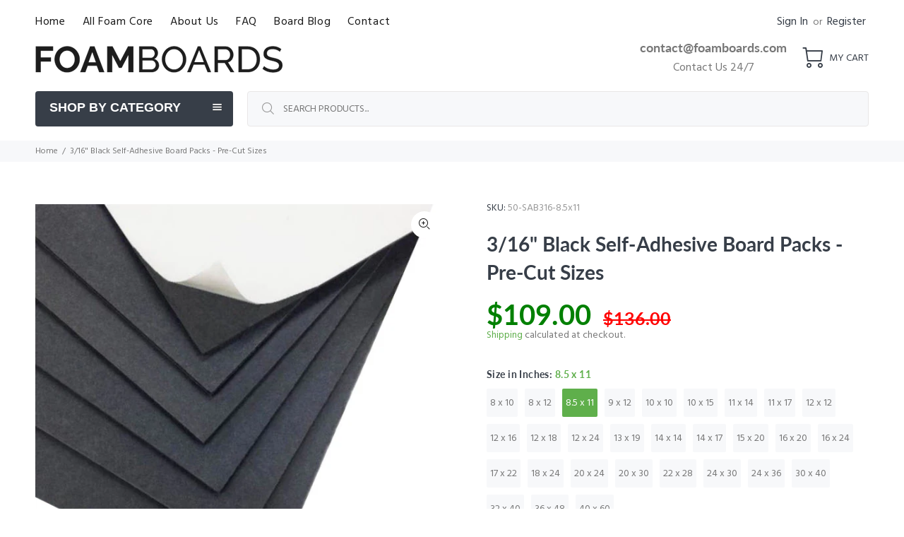

--- FILE ---
content_type: text/html; charset=utf-8
request_url: https://foamboards.com/products/3-16-regular-black-self-adhesive-foam-board-pre-cut-sizes?variant=33147682881616
body_size: 57748
content:
<!doctype html>
<!--[if IE 9]> <html class="ie9 no-js" lang="en"> <![endif]-->
<!--[if (gt IE 9)|!(IE)]><!--> <html class="no-js" lang="en"> <!--<![endif]-->
<head><meta content="Iwx5mQEpgMk1EBgb7w-4pIQHPt05obDJUqbHSyZQEVQ" name="google-site-verification"/>
  

<meta name="google-site-verification" content="LooRxkWsvfl7CEvTCnv4uayoNd9ZXplO-9k-5Cx6eQ8" />
<meta name="google-site-verification" content="F9qan8EF1re-v2Beoepqq6x3OZtMXkedTxjq6XxFNrA" />
<meta name="facebook-domain-verification" content="p10abniymsndcrihi2d2z7iae1zp2u" />
  
 
  <title>
    3/16&quot; Black Self-Adhesive Foam Board Packs | Buy Black 3/16&quot; Self-Adhesive Foam Board Packs in Pre-Cut Sizes Online at Foamboards.com
</title>


    <meta name="description" content="Order black 3/16&quot; self-adhesive Foam Board packs online. Our 3/16&quot; black self-adhesive Foam Board is offered in a variety size quantities and a variety of Kraft Foam Board size options to fit all your foamboard needs! Buy your black 3/16&quot; self-adhesive Foam Board packs from Foamboards.com.">

  <!-- Basic page needs ================================================== -->
  <meta charset="utf-8">
  <!--[if IE]><meta http-equiv="X-UA-Compatible" content="IE=edge,chrome=1"><![endif]-->
  <meta name="viewport" content="width=device-width,initial-scale=1">
  <meta name="theme-color" content="#5faf4b">
  <meta name="keywords" content="foam core, foamboard, foam core board, gatorboard, gator foam, foam core board, black foam board, 24x36 foam board, large foam board, foam board sizes, foam board suppliers, foam cutting tools, self-adhesive foam board suppliers, adhesive foam board, gator foam board suppliers, foam board, buy foam board online" />
  <meta name="author" content="p-themes">
  <link rel="canonical" href="https://foamboards.com/products/3-16-regular-black-self-adhesive-foam-board-pre-cut-sizes"><link rel="shortcut icon" href="//foamboards.com/cdn/shop/files/FB-Favicon_32x32.png?v=1614320666" type="image/png"><!-- Title and description ================================================== -->
<meta name="timezone" content="US/New_York"><!-- Social meta ================================================== --><!-- /snippets/social-meta-tags.liquid -->




<meta property="og:site_name" content="Foamboards.com">
<meta property="og:url" content="https://foamboards.com/products/3-16-regular-black-self-adhesive-foam-board-pre-cut-sizes">
<meta property="og:title" content="3/16" Black Self-Adhesive Board Packs - Pre-Cut Sizes">
<meta property="og:type" content="product">
<meta property="og:description" content="Order black 3/16&quot; self-adhesive Foam Board packs online. Our 3/16&quot; black self-adhesive Foam Board is offered in a variety size quantities and a variety of Kraft Foam Board size options to fit all your foamboard needs! Buy your black 3/16&quot; self-adhesive Foam Board packs from Foamboards.com.">

  <meta property="og:price:amount" content="65.00">
  <meta property="og:price:currency" content="USD">

<meta property="og:image" content="http://foamboards.com/cdn/shop/products/BLACKGATORSELFADHESIVE-IMAGEUPDATED_1200x1200.jpg?v=1624375122">
<meta property="og:image:secure_url" content="https://foamboards.com/cdn/shop/products/BLACKGATORSELFADHESIVE-IMAGEUPDATED_1200x1200.jpg?v=1624375122">


<meta name="twitter:card" content="summary_large_image">
<meta name="twitter:title" content="3/16" Black Self-Adhesive Board Packs - Pre-Cut Sizes">
<meta name="twitter:description" content="Order black 3/16&quot; self-adhesive Foam Board packs online. Our 3/16&quot; black self-adhesive Foam Board is offered in a variety size quantities and a variety of Kraft Foam Board size options to fit all your foamboard needs! Buy your black 3/16&quot; self-adhesive Foam Board packs from Foamboards.com.">
<!-- Helpers ================================================== -->

  <!-- CSS ================================================== --><link href="https://fonts.googleapis.com/css?family=Hind:100,200,300,400,500,600,700,800,900" rel="stylesheet" defer>
<link href="//foamboards.com/cdn/shop/t/20/assets/theme.css?v=164217178511885357411747772275" rel="stylesheet" type="text/css" media="all" />


<script src="//foamboards.com/cdn/shop/t/20/assets/jquery.min.js?v=146653844047132007351639075855" defer="defer"></script><!-- Header hook for plugins ================================================== -->
  <script>window.performance && window.performance.mark && window.performance.mark('shopify.content_for_header.start');</script><meta id="shopify-digital-wallet" name="shopify-digital-wallet" content="/23751786576/digital_wallets/dialog">
<meta name="shopify-checkout-api-token" content="50c33c807e494f87cd0a274d5487fb1a">
<link rel="alternate" type="application/json+oembed" href="https://foamboards.com/products/3-16-regular-black-self-adhesive-foam-board-pre-cut-sizes.oembed">
<script async="async" src="/checkouts/internal/preloads.js?locale=en-US"></script>
<link rel="preconnect" href="https://shop.app" crossorigin="anonymous">
<script async="async" src="https://shop.app/checkouts/internal/preloads.js?locale=en-US&shop_id=23751786576" crossorigin="anonymous"></script>
<script id="apple-pay-shop-capabilities" type="application/json">{"shopId":23751786576,"countryCode":"US","currencyCode":"USD","merchantCapabilities":["supports3DS"],"merchantId":"gid:\/\/shopify\/Shop\/23751786576","merchantName":"Foamboards.com","requiredBillingContactFields":["postalAddress","email","phone"],"requiredShippingContactFields":["postalAddress","email","phone"],"shippingType":"shipping","supportedNetworks":["visa","masterCard","amex","discover","elo","jcb"],"total":{"type":"pending","label":"Foamboards.com","amount":"1.00"},"shopifyPaymentsEnabled":true,"supportsSubscriptions":true}</script>
<script id="shopify-features" type="application/json">{"accessToken":"50c33c807e494f87cd0a274d5487fb1a","betas":["rich-media-storefront-analytics"],"domain":"foamboards.com","predictiveSearch":true,"shopId":23751786576,"locale":"en"}</script>
<script>var Shopify = Shopify || {};
Shopify.shop = "foam-board-outlet.myshopify.com";
Shopify.locale = "en";
Shopify.currency = {"active":"USD","rate":"1.0"};
Shopify.country = "US";
Shopify.theme = {"name":"OBX - Low Hanging Fruit - 12\/9\/21","id":120654626896,"schema_name":"Wokiee","schema_version":"1.9.1","theme_store_id":null,"role":"main"};
Shopify.theme.handle = "null";
Shopify.theme.style = {"id":null,"handle":null};
Shopify.cdnHost = "foamboards.com/cdn";
Shopify.routes = Shopify.routes || {};
Shopify.routes.root = "/";</script>
<script type="module">!function(o){(o.Shopify=o.Shopify||{}).modules=!0}(window);</script>
<script>!function(o){function n(){var o=[];function n(){o.push(Array.prototype.slice.apply(arguments))}return n.q=o,n}var t=o.Shopify=o.Shopify||{};t.loadFeatures=n(),t.autoloadFeatures=n()}(window);</script>
<script>
  window.ShopifyPay = window.ShopifyPay || {};
  window.ShopifyPay.apiHost = "shop.app\/pay";
  window.ShopifyPay.redirectState = null;
</script>
<script id="shop-js-analytics" type="application/json">{"pageType":"product"}</script>
<script defer="defer" async type="module" src="//foamboards.com/cdn/shopifycloud/shop-js/modules/v2/client.init-shop-cart-sync_D0dqhulL.en.esm.js"></script>
<script defer="defer" async type="module" src="//foamboards.com/cdn/shopifycloud/shop-js/modules/v2/chunk.common_CpVO7qML.esm.js"></script>
<script type="module">
  await import("//foamboards.com/cdn/shopifycloud/shop-js/modules/v2/client.init-shop-cart-sync_D0dqhulL.en.esm.js");
await import("//foamboards.com/cdn/shopifycloud/shop-js/modules/v2/chunk.common_CpVO7qML.esm.js");

  window.Shopify.SignInWithShop?.initShopCartSync?.({"fedCMEnabled":true,"windoidEnabled":true});

</script>
<script>
  window.Shopify = window.Shopify || {};
  if (!window.Shopify.featureAssets) window.Shopify.featureAssets = {};
  window.Shopify.featureAssets['shop-js'] = {"shop-cart-sync":["modules/v2/client.shop-cart-sync_D9bwt38V.en.esm.js","modules/v2/chunk.common_CpVO7qML.esm.js"],"init-fed-cm":["modules/v2/client.init-fed-cm_BJ8NPuHe.en.esm.js","modules/v2/chunk.common_CpVO7qML.esm.js"],"init-shop-email-lookup-coordinator":["modules/v2/client.init-shop-email-lookup-coordinator_pVrP2-kG.en.esm.js","modules/v2/chunk.common_CpVO7qML.esm.js"],"shop-cash-offers":["modules/v2/client.shop-cash-offers_CNh7FWN-.en.esm.js","modules/v2/chunk.common_CpVO7qML.esm.js","modules/v2/chunk.modal_DKF6x0Jh.esm.js"],"init-shop-cart-sync":["modules/v2/client.init-shop-cart-sync_D0dqhulL.en.esm.js","modules/v2/chunk.common_CpVO7qML.esm.js"],"init-windoid":["modules/v2/client.init-windoid_DaoAelzT.en.esm.js","modules/v2/chunk.common_CpVO7qML.esm.js"],"shop-toast-manager":["modules/v2/client.shop-toast-manager_1DND8Tac.en.esm.js","modules/v2/chunk.common_CpVO7qML.esm.js"],"pay-button":["modules/v2/client.pay-button_CFeQi1r6.en.esm.js","modules/v2/chunk.common_CpVO7qML.esm.js"],"shop-button":["modules/v2/client.shop-button_Ca94MDdQ.en.esm.js","modules/v2/chunk.common_CpVO7qML.esm.js"],"shop-login-button":["modules/v2/client.shop-login-button_DPYNfp1Z.en.esm.js","modules/v2/chunk.common_CpVO7qML.esm.js","modules/v2/chunk.modal_DKF6x0Jh.esm.js"],"avatar":["modules/v2/client.avatar_BTnouDA3.en.esm.js"],"shop-follow-button":["modules/v2/client.shop-follow-button_BMKh4nJE.en.esm.js","modules/v2/chunk.common_CpVO7qML.esm.js","modules/v2/chunk.modal_DKF6x0Jh.esm.js"],"init-customer-accounts-sign-up":["modules/v2/client.init-customer-accounts-sign-up_CJXi5kRN.en.esm.js","modules/v2/client.shop-login-button_DPYNfp1Z.en.esm.js","modules/v2/chunk.common_CpVO7qML.esm.js","modules/v2/chunk.modal_DKF6x0Jh.esm.js"],"init-shop-for-new-customer-accounts":["modules/v2/client.init-shop-for-new-customer-accounts_BoBxkgWu.en.esm.js","modules/v2/client.shop-login-button_DPYNfp1Z.en.esm.js","modules/v2/chunk.common_CpVO7qML.esm.js","modules/v2/chunk.modal_DKF6x0Jh.esm.js"],"init-customer-accounts":["modules/v2/client.init-customer-accounts_DCuDTzpR.en.esm.js","modules/v2/client.shop-login-button_DPYNfp1Z.en.esm.js","modules/v2/chunk.common_CpVO7qML.esm.js","modules/v2/chunk.modal_DKF6x0Jh.esm.js"],"checkout-modal":["modules/v2/client.checkout-modal_U_3e4VxF.en.esm.js","modules/v2/chunk.common_CpVO7qML.esm.js","modules/v2/chunk.modal_DKF6x0Jh.esm.js"],"lead-capture":["modules/v2/client.lead-capture_DEgn0Z8u.en.esm.js","modules/v2/chunk.common_CpVO7qML.esm.js","modules/v2/chunk.modal_DKF6x0Jh.esm.js"],"shop-login":["modules/v2/client.shop-login_CoM5QKZ_.en.esm.js","modules/v2/chunk.common_CpVO7qML.esm.js","modules/v2/chunk.modal_DKF6x0Jh.esm.js"],"payment-terms":["modules/v2/client.payment-terms_BmrqWn8r.en.esm.js","modules/v2/chunk.common_CpVO7qML.esm.js","modules/v2/chunk.modal_DKF6x0Jh.esm.js"]};
</script>
<script>(function() {
  var isLoaded = false;
  function asyncLoad() {
    if (isLoaded) return;
    isLoaded = true;
    var urls = ["https:\/\/chimpstatic.com\/mcjs-connected\/js\/users\/a05353f5b988460cd23dd50c1\/f0536ad0f23063e3d3ac91118.js?shop=foam-board-outlet.myshopify.com"];
    for (var i = 0; i < urls.length; i++) {
      var s = document.createElement('script');
      s.type = 'text/javascript';
      s.async = true;
      s.src = urls[i];
      var x = document.getElementsByTagName('script')[0];
      x.parentNode.insertBefore(s, x);
    }
  };
  if(window.attachEvent) {
    window.attachEvent('onload', asyncLoad);
  } else {
    window.addEventListener('load', asyncLoad, false);
  }
})();</script>
<script id="__st">var __st={"a":23751786576,"offset":-18000,"reqid":"32db6c2f-a6a6-4b4d-940c-309459a2fcbc-1764904340","pageurl":"foamboards.com\/products\/3-16-regular-black-self-adhesive-foam-board-pre-cut-sizes?variant=33147682881616","u":"95942e053806","p":"product","rtyp":"product","rid":4863515852880};</script>
<script>window.ShopifyPaypalV4VisibilityTracking = true;</script>
<script id="captcha-bootstrap">!function(){'use strict';const t='contact',e='account',n='new_comment',o=[[t,t],['blogs',n],['comments',n],[t,'customer']],c=[[e,'customer_login'],[e,'guest_login'],[e,'recover_customer_password'],[e,'create_customer']],r=t=>t.map((([t,e])=>`form[action*='/${t}']:not([data-nocaptcha='true']) input[name='form_type'][value='${e}']`)).join(','),a=t=>()=>t?[...document.querySelectorAll(t)].map((t=>t.form)):[];function s(){const t=[...o],e=r(t);return a(e)}const i='password',u='form_key',d=['recaptcha-v3-token','g-recaptcha-response','h-captcha-response',i],f=()=>{try{return window.sessionStorage}catch{return}},m='__shopify_v',_=t=>t.elements[u];function p(t,e,n=!1){try{const o=window.sessionStorage,c=JSON.parse(o.getItem(e)),{data:r}=function(t){const{data:e,action:n}=t;return t[m]||n?{data:e,action:n}:{data:t,action:n}}(c);for(const[e,n]of Object.entries(r))t.elements[e]&&(t.elements[e].value=n);n&&o.removeItem(e)}catch(o){console.error('form repopulation failed',{error:o})}}const l='form_type',E='cptcha';function T(t){t.dataset[E]=!0}const w=window,h=w.document,L='Shopify',v='ce_forms',y='captcha';let A=!1;((t,e)=>{const n=(g='f06e6c50-85a8-45c8-87d0-21a2b65856fe',I='https://cdn.shopify.com/shopifycloud/storefront-forms-hcaptcha/ce_storefront_forms_captcha_hcaptcha.v1.5.2.iife.js',D={infoText:'Protected by hCaptcha',privacyText:'Privacy',termsText:'Terms'},(t,e,n)=>{const o=w[L][v],c=o.bindForm;if(c)return c(t,g,e,D).then(n);var r;o.q.push([[t,g,e,D],n]),r=I,A||(h.body.append(Object.assign(h.createElement('script'),{id:'captcha-provider',async:!0,src:r})),A=!0)});var g,I,D;w[L]=w[L]||{},w[L][v]=w[L][v]||{},w[L][v].q=[],w[L][y]=w[L][y]||{},w[L][y].protect=function(t,e){n(t,void 0,e),T(t)},Object.freeze(w[L][y]),function(t,e,n,w,h,L){const[v,y,A,g]=function(t,e,n){const i=e?o:[],u=t?c:[],d=[...i,...u],f=r(d),m=r(i),_=r(d.filter((([t,e])=>n.includes(e))));return[a(f),a(m),a(_),s()]}(w,h,L),I=t=>{const e=t.target;return e instanceof HTMLFormElement?e:e&&e.form},D=t=>v().includes(t);t.addEventListener('submit',(t=>{const e=I(t);if(!e)return;const n=D(e)&&!e.dataset.hcaptchaBound&&!e.dataset.recaptchaBound,o=_(e),c=g().includes(e)&&(!o||!o.value);(n||c)&&t.preventDefault(),c&&!n&&(function(t){try{if(!f())return;!function(t){const e=f();if(!e)return;const n=_(t);if(!n)return;const o=n.value;o&&e.removeItem(o)}(t);const e=Array.from(Array(32),(()=>Math.random().toString(36)[2])).join('');!function(t,e){_(t)||t.append(Object.assign(document.createElement('input'),{type:'hidden',name:u})),t.elements[u].value=e}(t,e),function(t,e){const n=f();if(!n)return;const o=[...t.querySelectorAll(`input[type='${i}']`)].map((({name:t})=>t)),c=[...d,...o],r={};for(const[a,s]of new FormData(t).entries())c.includes(a)||(r[a]=s);n.setItem(e,JSON.stringify({[m]:1,action:t.action,data:r}))}(t,e)}catch(e){console.error('failed to persist form',e)}}(e),e.submit())}));const S=(t,e)=>{t&&!t.dataset[E]&&(n(t,e.some((e=>e===t))),T(t))};for(const o of['focusin','change'])t.addEventListener(o,(t=>{const e=I(t);D(e)&&S(e,y())}));const B=e.get('form_key'),M=e.get(l),P=B&&M;t.addEventListener('DOMContentLoaded',(()=>{const t=y();if(P)for(const e of t)e.elements[l].value===M&&p(e,B);[...new Set([...A(),...v().filter((t=>'true'===t.dataset.shopifyCaptcha))])].forEach((e=>S(e,t)))}))}(h,new URLSearchParams(w.location.search),n,t,e,['guest_login'])})(!0,!0)}();</script>
<script integrity="sha256-52AcMU7V7pcBOXWImdc/TAGTFKeNjmkeM1Pvks/DTgc=" data-source-attribution="shopify.loadfeatures" defer="defer" src="//foamboards.com/cdn/shopifycloud/storefront/assets/storefront/load_feature-81c60534.js" crossorigin="anonymous"></script>
<script crossorigin="anonymous" defer="defer" src="//foamboards.com/cdn/shopifycloud/storefront/assets/shopify_pay/storefront-65b4c6d7.js?v=20250812"></script>
<script data-source-attribution="shopify.dynamic_checkout.dynamic.init">var Shopify=Shopify||{};Shopify.PaymentButton=Shopify.PaymentButton||{isStorefrontPortableWallets:!0,init:function(){window.Shopify.PaymentButton.init=function(){};var t=document.createElement("script");t.src="https://foamboards.com/cdn/shopifycloud/portable-wallets/latest/portable-wallets.en.js",t.type="module",document.head.appendChild(t)}};
</script>
<script data-source-attribution="shopify.dynamic_checkout.buyer_consent">
  function portableWalletsHideBuyerConsent(e){var t=document.getElementById("shopify-buyer-consent"),n=document.getElementById("shopify-subscription-policy-button");t&&n&&(t.classList.add("hidden"),t.setAttribute("aria-hidden","true"),n.removeEventListener("click",e))}function portableWalletsShowBuyerConsent(e){var t=document.getElementById("shopify-buyer-consent"),n=document.getElementById("shopify-subscription-policy-button");t&&n&&(t.classList.remove("hidden"),t.removeAttribute("aria-hidden"),n.addEventListener("click",e))}window.Shopify?.PaymentButton&&(window.Shopify.PaymentButton.hideBuyerConsent=portableWalletsHideBuyerConsent,window.Shopify.PaymentButton.showBuyerConsent=portableWalletsShowBuyerConsent);
</script>
<script data-source-attribution="shopify.dynamic_checkout.cart.bootstrap">document.addEventListener("DOMContentLoaded",(function(){function t(){return document.querySelector("shopify-accelerated-checkout-cart, shopify-accelerated-checkout")}if(t())Shopify.PaymentButton.init();else{new MutationObserver((function(e,n){t()&&(Shopify.PaymentButton.init(),n.disconnect())})).observe(document.body,{childList:!0,subtree:!0})}}));
</script>
<link id="shopify-accelerated-checkout-styles" rel="stylesheet" media="screen" href="https://foamboards.com/cdn/shopifycloud/portable-wallets/latest/accelerated-checkout-backwards-compat.css" crossorigin="anonymous">
<style id="shopify-accelerated-checkout-cart">
        #shopify-buyer-consent {
  margin-top: 1em;
  display: inline-block;
  width: 100%;
}

#shopify-buyer-consent.hidden {
  display: none;
}

#shopify-subscription-policy-button {
  background: none;
  border: none;
  padding: 0;
  text-decoration: underline;
  font-size: inherit;
  cursor: pointer;
}

#shopify-subscription-policy-button::before {
  box-shadow: none;
}

      </style>
<script id="sections-script" data-sections="promo-fixed" defer="defer" src="//foamboards.com/cdn/shop/t/20/compiled_assets/scripts.js?3301"></script>
<script>window.performance && window.performance.mark && window.performance.mark('shopify.content_for_header.end');</script>
  <!-- /Header hook for plugins ================================================== --><style>
    [data-rating="0.0"]{
      display:none !important;
    }
  </style><script>
if(document.documentElement.innerHTML.match(/https:\\\/\\\/mincart-react.molsoftapps.com\\\/js\\\/mincart.js/)){ 
    var mincartSettings = {
        texts : {}
    };

    var newCartItems = {};
    var cartItems = {};


document.addEventListener('DOMContentLoaded', function () {
    mincartSettings.checkoutButtonsText = '[name="checkout"]:not([id^="restrict-shipping"]), [name="chekout"], [name="checkoutButton"]:not([id^="restrict-shipping"]), button[onclick="window.location=\'/checkout\'"]:not([id^="restrict-shipping"]), form[action^=\'/checkout\'] input[value=\'Checkout\']:not([id^="restrict-shipping"]), .blockCheckout:not([id^="restrict-shipping"]), [href^="/checkout"]:not([id^="restrict-shipping"]), [href^="checkout"]:not([id^="restrict-shipping"]), form[action^=\'/checkout\'] input[type=\'submit\']:not([id^="restrict-shipping"]), .ConversionDriverCart--checkout:not([id^="restrict-shipping"]), .checkout-button:not([id^="restrict-shipping"]), form[action^=\'/checkout\'] button[type=\'submit\']:not([id^="restrict-shipping"]), .mincart-state-unlocked:not([id^="restrict-shipping"]), .mincart-state-refresh:not([id^="restrict-shipping"]), .mincart-state-popup:not([id^="restrict-shipping"]), .mincart-state-loading';
    mincartSettings.checkoutButtons = document.querySelectorAll(mincartSettings.checkoutButtonsText);
    mincartSettings.additionalCheckoutText = ".additional-checkout-buttons, .additional-checkout-button, #additional-checkout-buttons, #dynamic-checkout-cart";
    mincartSettings.additionalCheckout = document.querySelectorAll(mincartSettings.additionalCheckoutText);

        for(var i = 0; i < mincartSettings.checkoutButtons.length; i++){
            mincartSettings.checkoutButtons[i].disabled = true;
        }
        for(var i = 0; i < mincartSettings.additionalCheckout.length; i++){
            mincartSettings.additionalCheckout[i].classList.add('mincartDisabled');
        }

        
            mincartSettings.addProductButton = document.querySelectorAll('[name="add"]');

            
                for(var i = 0; i < mincartSettings.addProductButton.length; i++){
                    mincartSettings.addProductButton[i].disabled = true;
                }
            
        

        (function () {
            var loadScript = function loadScript(url, callback) {

                var script = document.createElement("script");
                script.type = "text/javascript";

                // If the browser is Internet Explorer.
                if (script.readyState) {
                    script.onreadystatechange = function () {
                        if (script.readyState == "loaded" || script.readyState == "complete") {
                            script.onreadystatechange = null;
                            callback();
                        }
                    };
                    // For any other browser.
                } else {
                    script.onload = function () {
                        callback();
                    };
                }

                script.src = url;
                document.getElementsByTagName("head")[0].appendChild(script);
            };

            /* This is my app's JavaScript */
            var myAppJavaScript = function myAppJavaScript($) {
                mincartSettings.checkoutButtons = $(mincartSettings.checkoutButtonsText);
                mincartSettings.additionalCheckout = $(mincartSettings.additionalCheckoutText);

                mincartSettings.checkoutButtons.each(function(){
                    if($(this).is('input')){
                        mincartSettings.texts.checkoutText = $(this).val();
                        return false;
                    }
                    else{
                        mincartSettings.texts.checkoutText = $(this).html();
                    }
                });
                
                if(mincartSettings.checkoutButtons.is('input')){
                    mincartSettings.checkoutButtons.addClass('mincartDisabled');
                    mincartSettings.checkoutButtons.val("Loading");
                }
                else{
                    mincartSettings.checkoutButtons.addClass('mincartDisabled');
                    mincartSettings.checkoutButtons.html("Loading");
                }

                
                    mincartSettings.addProductButton = $('[name="add"]');

                    if(mincartSettings.addProductButton.is('input')){
                        mincartSettings.texts.addProductButton = mincartSettings.addProductButton.val();
                    }
                    else{
                        mincartSettings.texts.addProductButton = mincartSettings.addProductButton.html();
                    }

                    
                        if(mincartSettings.addProductButton.is('input')){
                            mincartSettings.addProductButton.addClass('mincartDisabled');
                            mincartSettings.addProductButton.val("Loading");
                        }
                        else{
                            mincartSettings.addProductButton.addClass('mincartDisabled');
                            mincartSettings.addProductButton.html("Loading");
                        }
                    
                
                
                
                mincartSettings.itemsInCart = [];

                mincartSettings.currentProduct = {
                    "product_id": 4863515852880,
                    "Collection": [{"id":158862704720,"handle":"all","title":"All","updated_at":"2025-12-04T07:11:27-05:00","body_html":"\u003cp\u003eBrowse our collection of foam core boards. Whether you’re looking for \u003ca href=\"https:\/\/foamboards.com\/collections\/gator-board\"\u003eGatorboards\u003c\/a\u003e, \u003ca href=\"https:\/\/foamboards.com\/collections\/bulk-orders\"\u003efull boxes\u003c\/a\u003e, \u003ca href=\"https:\/\/foamboards.com\/collections\/acid-free\"\u003eacid free\u003c\/a\u003e foam core boards, or even \u003ca href=\"https:\/\/foamboards.com\/collections\/glue-adhesives\"\u003espray adhesives\u003c\/a\u003e, Foamboards.com has you covered. We offer high-quality foam core boards and foam core posterboards for architects, advocates, photographers, and crafters. Shop our foam core board collection and order yours today.\u003c\/p\u003e","published_at":"2020-01-23T09:46:25-05:00","sort_order":"manual","template_suffix":"","disjunctive":true,"rules":[{"column":"variant_inventory","relation":"greater_than","condition":"0"}],"published_scope":"web"},{"id":168671805520,"handle":"new-arrivals","updated_at":"2025-12-02T07:14:46-05:00","published_at":"2020-10-06T16:12:31-04:00","sort_order":"manual","template_suffix":"","published_scope":"web","title":"New Arrivals at FoamBoards.com","body_html":"\u003cp\u003eBrand new items offered at our best prices.\u003c\/p\u003e"},{"id":135093125200,"handle":"self-adhesive","title":"Self-Adhesive Foam Board","updated_at":"2025-12-02T07:14:46-05:00","body_html":"\u003cdiv class=\"column\"\u003e\n\u003cp\u003eSelf-Adhesive foam board is composed of extruded polystyrene foam with clay-coated paper facers, one of which is covered with pressure sensitive adhesive. Simply peel back the release facer as you position the graphic on the adhesive foam board surface. Choose from black or white adhesive mounting board in pre-cut sizes or contact us for a custom size. Our self-adhesive foam boards are Made In the USA. If you already have \u003ca href=\"https:\/\/foamboards.com\/collections\/supplies?constraint=adhesives\"\u003efoam board adhesive spray\u003c\/a\u003e, select from our \u003ca href=\"https:\/\/foamboards.com\/collections\/regular-foam-board\"\u003eregular foam board\u003c\/a\u003e options.\u003c\/p\u003e\n\u003c\/div\u003e","published_at":"2019-07-18T11:50:50-04:00","sort_order":"manual","template_suffix":"","disjunctive":false,"rules":[{"column":"tag","relation":"equals","condition":"self adhesive"}],"published_scope":"web","image":{"created_at":"2021-04-05T16:19:37-04:00","alt":null,"width":512,"height":512,"src":"\/\/foamboards.com\/cdn\/shop\/collections\/bainbridge_self_stick_foamboard_2_51e1a817-3416-4bb1-8ce2-b54a3c57d190.jpg?v=1617653978"}},{"id":159578849360,"handle":"adhesive","title":"Self-Adhesive Foam Boards","updated_at":"2025-12-02T07:14:46-05:00","body_html":"\u003cp\u003eBuy self-adhesive foam board for easy mounting of your photos and artwork.  Shop for pressure-sensitive foam board in multiple pre-cut sizes and colors to match your display or gallery space. Self-adhesive boards for photo mounting create beautiful borders around your images and provide a welcoming negative background space that allows viewers to focus on the subject. Self-adhesive mounting board also protects your prints while on display. Shop our online catalog for self-adhesive foam boards.\u003c\/p\u003e\n\u003c!-- split --\u003e\n\u003cdiv class=\"obx-bottom-content\"\u003e\n\u003ch2\u003eChoose The Best Adhesive Foam Board for You\u003c\/h2\u003e\n\u003cp\u003eAt Foamboards.com, we carry two kinds of adhesive foam board: self-adhesive and \u003ca href=\"https:\/\/foamboards.com\/collections\/adhesive\/products\/heat-activated-multi-pack-3-16\"\u003eheat-activated\u003c\/a\u003e. Choosing the best adhesive foam core board depends on your mounting method and application.\u003c\/p\u003e\n\u003cdiv class=\"flex-section\"\u003e\n\u003cdiv class=\"flex-row\"\u003e\n\u003cdiv class=\"flex-img\" style=\"background-image: url('https:\/\/cdn.shopify.com\/s\/files\/1\/0237\/5178\/6576\/files\/image-adhesive-board-1.jpg?v=1656511931');\"\u003e\u003cbr\u003e\u003c\/div\u003e\n\u003cdiv class=\"flex-content light-gray\"\u003e\n\u003ch3 style=\"color: white;\"\u003eSelf-Adhesive Foam Board\u003c\/h3\u003e\n\u003cp\u003eThe best choice for cold-mounting your photos, prints or artwork. Self-adhesive foam board eliminates the need for additional foamboard adhesive. Simply peel the protective coating away from the self-adhesive foam core and carefully apply your graphics.\u003c\/p\u003e\n\u003c\/div\u003e\n\u003c\/div\u003e\n\u003c\/div\u003e\n\u003cdiv class=\"flex-section\"\u003e\n\u003cdiv class=\"flex-row\"\u003e\n\u003cdiv class=\"flex-content dark-gray\"\u003e\n\u003ch3 style=\"color: white;\"\u003eHeat-Activated Adhesive Foam Board\u003c\/h3\u003e\n\u003cp\u003eDesigned for use with hot vacuum presses, heated roll laminators and other mechanical applications. Heat-activated adhesive foam core board begins to chemically bond at 160° F and above depending on the method and machine used. \u003cstrong\u003eHeat-activated adhesive foam board is ideal for applications including heat-tolerant paper, poster images and RC photographs.\u003c\/strong\u003e\u003c\/p\u003e\n\u003c\/div\u003e\n\u003cdiv class=\"flex-img\" style=\"background-image: url('https:\/\/cdn.shopify.com\/s\/files\/1\/0237\/5178\/6576\/files\/image-adhesive-board-2.jpg?v=1656511951');\"\u003e\u003cbr\u003e\u003c\/div\u003e\n\u003c\/div\u003e\n\u003c\/div\u003e\n\u003cdiv class=\"faq-section\"\u003e\n\u003ch2\u003eFrequently Asked Questions About our Adhesive Foam Core Board\u003c\/h2\u003e\n\u003cp\u003e\u003cstrong\u003eSelf-adhesive foam boards are durable, lightweight display boards that make a great addition to your displays, advertising or artwork.\u003c\/strong\u003e Here are some of the more frequently asked questions about our self-adhesive foam core:\u003c\/p\u003e\n\u003ch3 class=\"faq-header\"\u003eHow Can I Use Adhesive Foam Boards?\u003c\/h3\u003e\n\u003cp class=\"faq-content\"\u003eThere are hundreds of potential uses for adhesive foam core boards. Some of the more common examples include:\u003c\/p\u003e\n\u003cdiv class=\"list-container\" style=\"margin-top: -20px; margin-bottom: 60px;\"\u003e\n\u003cul\u003e\n\u003cli\u003ePhoto Mounting\u003c\/li\u003e\n\u003cli\u003eTradeshow Displays\u003c\/li\u003e\n\u003cli\u003eAdvertising Signs\u003c\/li\u003e\n\u003cli\u003eArtwork Framing\u003c\/li\u003e\n\u003cli\u003ePoster Board\u003c\/li\u003e\n\u003c\/ul\u003e\n\u003c\/div\u003e\n\u003ch3 class=\"faq-header\"\u003eWhen Will I Receive My Order?\u003c\/h3\u003e\n\u003cp class=\"faq-content\"\u003eMost orders of self-adhesive foam boards and pressure-sensitive foam board will ship within two business days of order receipt. Expedited orders received before 11:00 am EST are processed the same day to ensure prompt delivery. Self-adhesive foam board 48\" and under is shipped via FedEx Ground and takes 1-4 business days to arrive.\u003c\/p\u003e\n\u003ch3 class=\"faq-header\"\u003eWhat Other Foam Board Products Do You Offer?\u003c\/h3\u003e\n\u003cp class=\"faq-content\"\u003eFoamboards.com offers a wide selection of \u003ca href=\"https:\/\/foamboards.com\/collections\/supplies\"\u003efoam board tools and supplies\u003c\/a\u003e. You can purchase a deluxe \u003ca href=\"https:\/\/foamboards.com\/collections\/supplies\/products\/w1001-foamwerks-kit\"\u003eFoamWerks kit\u003c\/a\u003e that includes all of the cutting and measuring tools you need to make your self-adhesive foam board the right size for your display. We also offer \u003ca href=\"https:\/\/foamboards.com\/collections\/gator-board\"\u003egator board\u003c\/a\u003e, a heavy-duty alternative to standard foam core that is thicker and more durable.\u003c\/p\u003e\n\u003c\/div\u003e\n\u003cdiv class=\"cta\" style=\"background-image: url('https:\/\/cdn.shopify.com\/s\/files\/1\/0237\/5178\/6576\/files\/cta-adhesive-board.jpg?v=1656511651');\"\u003e\n\u003ch2\u003eShop Online for Self-Adhesive Foam Boards\u003c\/h2\u003e\n\u003cp\u003e\u003cstrong\u003eFoamboards.com is a premier source for beautiful self-adhesive foam core.\u003c\/strong\u003e Used by \u003ca href=\"https:\/\/foamboards.com\/pages\/foam-board-architects-interior-design\"\u003earchitects\u003c\/a\u003e, artists and advertising companies alike, self-adhesive foam board is ideal for easy application of your artwork and graphics. Create eye-catching displays with pre-cut adhesive foam boards that can be heat-activated or self-adhesive. For the best price on self-adhesive mounting boards and heat-activated adhesive foam boards, buy from Foamboards.com today.\u003c\/p\u003e\n\u003c\/div\u003e\n\u003cdiv class=\"content-wheel\"\u003e\n\u003ch2\u003eSelf-Adhesive Foam Boards - Related Articles\u003c\/h2\u003e\n\u003cdiv class=\"flex-row\"\u003e\n\u003cdiv class=\"flex-item\"\u003e\n\u003cdiv class=\"article-image\"\u003e\u003ca href=\"https:\/\/foamboards.com\/blogs\/the-board-blog\/what-are-foam-boards-used-for\"\u003e \u003cimg style=\"aspect-ratio: 270\/149;\" src=\"https:\/\/cdn.shopify.com\/s\/files\/1\/0237\/5178\/6576\/files\/image-what-are-foamboards-used-for.jpg?v=1649278657\"\u003e \u003c\/a\u003e\u003c\/div\u003e\n\u003cdiv class=\"flex-content\"\u003e\n\u003ca href=\"https:\/\/foamboards.com\/blogs\/the-board-blog\/what-are-foam-boards-used-for\" class=\"article-title\"\u003e What Are Foam Boards Used for? \u003c\/a\u003e\n\u003cp class=\"article-excerpt\"\u003eUsing foam board has become a popular option in a number of different art and commercial projects...\u003c\/p\u003e\n\u003c\/div\u003e\n\u003c\/div\u003e\n\u003cdiv class=\"flex-item\"\u003e\n\u003cdiv class=\"article-image\"\u003e\u003ca href=\"https:\/\/foamboards.com\/blogs\/the-board-blog\/gatorfoam-foam-board-what-is-it\"\u003e \u003cimg style=\"aspect-ratio: 270\/149;\" src=\"https:\/\/cdn.shopify.com\/s\/files\/1\/0237\/5178\/6576\/files\/Snag_f79cf53_480x480.png?v=1632413032\"\u003e \u003c\/a\u003e\u003c\/div\u003e\n\u003cdiv class=\"flex-content\"\u003e\n\u003ca href=\"https:\/\/foamboards.com\/blogs\/the-board-blog\/gatorfoam-foam-board-what-is-it\" class=\"article-title\"\u003e Gatorfoam® Foam Board\u003cbr\u003e- What Is It? \u003c\/a\u003e\n\u003cp class=\"article-excerpt\"\u003eGatorfoam foam board doesn't warp or bend. Learn more about this versatile board and its uses.\u003c\/p\u003e\n\u003c\/div\u003e\n\u003c\/div\u003e\n\u003cdiv class=\"flex-item\"\u003e\n\u003cdiv class=\"article-image\"\u003e\u003ca href=\"https:\/\/foamboards.com\/blogs\/the-board-blog\/mounting-photos-on-foam-board-what-you-need-to-know\"\u003e \u003cimg style=\"aspect-ratio: 270\/149;\" src=\"https:\/\/cdn.shopify.com\/s\/files\/1\/0237\/5178\/6576\/files\/2021-07-15_12-08-05.jpg?v=1626366428\"\u003e \u003c\/a\u003e\u003c\/div\u003e\n\u003cdiv class=\"flex-content\"\u003e\n\u003ca href=\"https:\/\/foamboards.com\/blogs\/the-board-blog\/mounting-photos-on-foam-board-what-you-need-to-know\" class=\"article-title\"\u003e How to Mount Photos on Foam Board \u003c\/a\u003e\n\u003cp class=\"article-excerpt\"\u003eWant to learn more about using an acid-free mounting board for photography? Learn how in this article.\u003c\/p\u003e\n\u003c\/div\u003e\n\u003c\/div\u003e\n\u003c\/div\u003e\n\u003c\/div\u003e\n\u003c\/div\u003e","published_at":"2020-02-20T15:58:36-05:00","sort_order":"manual","template_suffix":"","disjunctive":true,"rules":[{"column":"tag","relation":"equals","condition":"self adhesive"},{"column":"tag","relation":"equals","condition":"heat activated"}],"published_scope":"web","image":{"created_at":"2022-06-29T10:13:41-04:00","alt":null,"width":2400,"height":450,"src":"\/\/foamboards.com\/cdn\/shop\/collections\/background-image-adhesive-board.jpg?v=1656512232"}}],
                    "product_type": "Self-Adhesive",
                    "Vendor": "Foamboards",
                    "Tag": ["3\/16","Black","self adhesive"],
                    "variants": [{"id":33147682586704,"title":"8 x 10 \/ 25","option1":"8 x 10","option2":"25","option3":null,"sku":"25-SAB316-8x10","requires_shipping":true,"taxable":true,"featured_image":null,"available":true,"name":"3\/16\" Black Self-Adhesive Board Packs - Pre-Cut Sizes - 8 x 10 \/ 25","public_title":"8 x 10 \/ 25","options":["8 x 10","25"],"price":6800,"weight":1814,"compare_at_price":8500,"inventory_management":null,"barcode":"","requires_selling_plan":false,"selling_plan_allocations":[]},{"id":33147682619472,"title":"8 x 10 \/ 50","option1":"8 x 10","option2":"50","option3":null,"sku":"50-SAB316-8x10","requires_shipping":true,"taxable":true,"featured_image":null,"available":true,"name":"3\/16\" Black Self-Adhesive Board Packs - Pre-Cut Sizes - 8 x 10 \/ 50","public_title":"8 x 10 \/ 50","options":["8 x 10","50"],"price":10700,"weight":3629,"compare_at_price":13400,"inventory_management":null,"barcode":"","requires_selling_plan":false,"selling_plan_allocations":[]},{"id":33147682652240,"title":"8 x 10 \/ 100","option1":"8 x 10","option2":"100","option3":null,"sku":"100-SAB316-8x10","requires_shipping":true,"taxable":true,"featured_image":null,"available":true,"name":"3\/16\" Black Self-Adhesive Board Packs - Pre-Cut Sizes - 8 x 10 \/ 100","public_title":"8 x 10 \/ 100","options":["8 x 10","100"],"price":18700,"weight":7257,"compare_at_price":23400,"inventory_management":null,"barcode":"","requires_selling_plan":false,"selling_plan_allocations":[]},{"id":33147682717776,"title":"8 x 12 \/ 25","option1":"8 x 12","option2":"25","option3":null,"sku":"25-SAB316-8x12","requires_shipping":true,"taxable":true,"featured_image":null,"available":true,"name":"3\/16\" Black Self-Adhesive Board Packs - Pre-Cut Sizes - 8 x 12 \/ 25","public_title":"8 x 12 \/ 25","options":["8 x 12","25"],"price":7200,"weight":1814,"compare_at_price":9000,"inventory_management":null,"barcode":"","requires_selling_plan":false,"selling_plan_allocations":[]},{"id":33147682750544,"title":"8 x 12 \/ 50","option1":"8 x 12","option2":"50","option3":null,"sku":"50-SAB316-8x12","requires_shipping":true,"taxable":true,"featured_image":null,"available":true,"name":"3\/16\" Black Self-Adhesive Board Packs - Pre-Cut Sizes - 8 x 12 \/ 50","public_title":"8 x 12 \/ 50","options":["8 x 12","50"],"price":11200,"weight":3629,"compare_at_price":14000,"inventory_management":null,"barcode":"","requires_selling_plan":false,"selling_plan_allocations":[]},{"id":33147682783312,"title":"8 x 12 \/ 100","option1":"8 x 12","option2":"100","option3":null,"sku":"100-SAB316-8x12","requires_shipping":true,"taxable":true,"featured_image":null,"available":true,"name":"3\/16\" Black Self-Adhesive Board Packs - Pre-Cut Sizes - 8 x 12 \/ 100","public_title":"8 x 12 \/ 100","options":["8 x 12","100"],"price":19100,"weight":7257,"compare_at_price":23900,"inventory_management":null,"barcode":"","requires_selling_plan":false,"selling_plan_allocations":[]},{"id":33147682848848,"title":"8.5 x 11 \/ 25","option1":"8.5 x 11","option2":"25","option3":null,"sku":"25-SAB316-8.5x11","requires_shipping":true,"taxable":true,"featured_image":null,"available":true,"name":"3\/16\" Black Self-Adhesive Board Packs - Pre-Cut Sizes - 8.5 x 11 \/ 25","public_title":"8.5 x 11 \/ 25","options":["8.5 x 11","25"],"price":7000,"weight":1814,"compare_at_price":8800,"inventory_management":null,"barcode":"","requires_selling_plan":false,"selling_plan_allocations":[]},{"id":33147682881616,"title":"8.5 x 11 \/ 50","option1":"8.5 x 11","option2":"50","option3":null,"sku":"50-SAB316-8.5x11","requires_shipping":true,"taxable":true,"featured_image":null,"available":true,"name":"3\/16\" Black Self-Adhesive Board Packs - Pre-Cut Sizes - 8.5 x 11 \/ 50","public_title":"8.5 x 11 \/ 50","options":["8.5 x 11","50"],"price":10900,"weight":3629,"compare_at_price":13600,"inventory_management":null,"barcode":"","requires_selling_plan":false,"selling_plan_allocations":[]},{"id":33147682914384,"title":"8.5 x 11 \/ 100","option1":"8.5 x 11","option2":"100","option3":null,"sku":"100-SAB316-8.5x11","requires_shipping":true,"taxable":true,"featured_image":null,"available":true,"name":"3\/16\" Black Self-Adhesive Board Packs - Pre-Cut Sizes - 8.5 x 11 \/ 100","public_title":"8.5 x 11 \/ 100","options":["8.5 x 11","100"],"price":19000,"weight":7257,"compare_at_price":23800,"inventory_management":null,"barcode":"","requires_selling_plan":false,"selling_plan_allocations":[]},{"id":33147682979920,"title":"9 x 12 \/ 25","option1":"9 x 12","option2":"25","option3":null,"sku":"25-SAB316-9x12","requires_shipping":true,"taxable":true,"featured_image":null,"available":true,"name":"3\/16\" Black Self-Adhesive Board Packs - Pre-Cut Sizes - 9 x 12 \/ 25","public_title":"9 x 12 \/ 25","options":["9 x 12","25"],"price":7300,"weight":1814,"compare_at_price":9100,"inventory_management":null,"barcode":"","requires_selling_plan":false,"selling_plan_allocations":[]},{"id":33147683012688,"title":"9 x 12 \/ 50","option1":"9 x 12","option2":"50","option3":null,"sku":"50-SAB316-9x12","requires_shipping":true,"taxable":true,"featured_image":null,"available":true,"name":"3\/16\" Black Self-Adhesive Board Packs - Pre-Cut Sizes - 9 x 12 \/ 50","public_title":"9 x 12 \/ 50","options":["9 x 12","50"],"price":11400,"weight":3629,"compare_at_price":14300,"inventory_management":null,"barcode":"","requires_selling_plan":false,"selling_plan_allocations":[]},{"id":33147683045456,"title":"9 x 12 \/ 100","option1":"9 x 12","option2":"100","option3":null,"sku":"100-SAB316-9x12","requires_shipping":true,"taxable":true,"featured_image":null,"available":true,"name":"3\/16\" Black Self-Adhesive Board Packs - Pre-Cut Sizes - 9 x 12 \/ 100","public_title":"9 x 12 \/ 100","options":["9 x 12","100"],"price":19300,"weight":7257,"compare_at_price":24100,"inventory_management":null,"barcode":"","requires_selling_plan":false,"selling_plan_allocations":[]},{"id":39737884311632,"title":"10 x 10 \/ 25","option1":"10 x 10","option2":"25","option3":null,"sku":"25-SAB316-10x10","requires_shipping":true,"taxable":true,"featured_image":null,"available":true,"name":"3\/16\" Black Self-Adhesive Board Packs - Pre-Cut Sizes - 10 x 10 \/ 25","public_title":"10 x 10 \/ 25","options":["10 x 10","25"],"price":7300,"weight":1814,"compare_at_price":9100,"inventory_management":null,"barcode":"","requires_selling_plan":false,"selling_plan_allocations":[]},{"id":39737884639312,"title":"10 x 10 \/ 50","option1":"10 x 10","option2":"50","option3":null,"sku":"50-SAB316-10x10","requires_shipping":true,"taxable":true,"featured_image":null,"available":true,"name":"3\/16\" Black Self-Adhesive Board Packs - Pre-Cut Sizes - 10 x 10 \/ 50","public_title":"10 x 10 \/ 50","options":["10 x 10","50"],"price":11400,"weight":3629,"compare_at_price":14300,"inventory_management":null,"barcode":"","requires_selling_plan":false,"selling_plan_allocations":[]},{"id":33147683110992,"title":"10 x 15 \/ 25","option1":"10 x 15","option2":"25","option3":null,"sku":"25-SAB316-10x15","requires_shipping":true,"taxable":true,"featured_image":null,"available":true,"name":"3\/16\" Black Self-Adhesive Board Packs - Pre-Cut Sizes - 10 x 15 \/ 25","public_title":"10 x 15 \/ 25","options":["10 x 15","25"],"price":12500,"weight":2722,"compare_at_price":15600,"inventory_management":null,"barcode":"","requires_selling_plan":false,"selling_plan_allocations":[]},{"id":33147683143760,"title":"10 x 15 \/ 50","option1":"10 x 15","option2":"50","option3":null,"sku":"50-SAB316-10x15","requires_shipping":true,"taxable":true,"featured_image":null,"available":true,"name":"3\/16\" Black Self-Adhesive Board Packs - Pre-Cut Sizes - 10 x 15 \/ 50","public_title":"10 x 15 \/ 50","options":["10 x 15","50"],"price":21400,"weight":4536,"compare_at_price":26800,"inventory_management":null,"barcode":"","requires_selling_plan":false,"selling_plan_allocations":[]},{"id":33147683242064,"title":"11 x 14 \/ 25","option1":"11 x 14","option2":"25","option3":null,"sku":"25-SAB316-11x14","requires_shipping":true,"taxable":true,"featured_image":null,"available":true,"name":"3\/16\" Black Self-Adhesive Board Packs - Pre-Cut Sizes - 11 x 14 \/ 25","public_title":"11 x 14 \/ 25","options":["11 x 14","25"],"price":12500,"weight":2722,"compare_at_price":15600,"inventory_management":null,"barcode":"","requires_selling_plan":false,"selling_plan_allocations":[]},{"id":33147683274832,"title":"11 x 14 \/ 50","option1":"11 x 14","option2":"50","option3":null,"sku":"50-SAB316-11x14","requires_shipping":true,"taxable":true,"featured_image":null,"available":true,"name":"3\/16\" Black Self-Adhesive Board Packs - Pre-Cut Sizes - 11 x 14 \/ 50","public_title":"11 x 14 \/ 50","options":["11 x 14","50"],"price":21400,"weight":4536,"compare_at_price":26800,"inventory_management":null,"barcode":"","requires_selling_plan":false,"selling_plan_allocations":[]},{"id":33147683340368,"title":"11 x 17 \/ 10","option1":"11 x 17","option2":"10","option3":null,"sku":"10-SAB316-11x17","requires_shipping":true,"taxable":true,"featured_image":null,"available":true,"name":"3\/16\" Black Self-Adhesive Board Packs - Pre-Cut Sizes - 11 x 17 \/ 10","public_title":"11 x 17 \/ 10","options":["11 x 17","10"],"price":6800,"weight":1814,"compare_at_price":8500,"inventory_management":null,"barcode":"","requires_selling_plan":false,"selling_plan_allocations":[]},{"id":33147683373136,"title":"11 x 17 \/ 25","option1":"11 x 17","option2":"25","option3":null,"sku":"25-SAB316-11x17","requires_shipping":true,"taxable":true,"featured_image":null,"available":true,"name":"3\/16\" Black Self-Adhesive Board Packs - Pre-Cut Sizes - 11 x 17 \/ 25","public_title":"11 x 17 \/ 25","options":["11 x 17","25"],"price":13400,"weight":4536,"compare_at_price":16800,"inventory_management":null,"barcode":"","requires_selling_plan":false,"selling_plan_allocations":[]},{"id":33147683405904,"title":"11 x 17 \/ 50","option1":"11 x 17","option2":"50","option3":null,"sku":"50-SAB316-11x17","requires_shipping":true,"taxable":true,"featured_image":null,"available":true,"name":"3\/16\" Black Self-Adhesive Board Packs - Pre-Cut Sizes - 11 x 17 \/ 50","public_title":"11 x 17 \/ 50","options":["11 x 17","50"],"price":23500,"weight":6350,"compare_at_price":29400,"inventory_management":null,"barcode":"","requires_selling_plan":false,"selling_plan_allocations":[]},{"id":39660793069648,"title":"12 x 12 \/ 25","option1":"12 x 12","option2":"25","option3":null,"sku":"25-SAB316-12x12","requires_shipping":true,"taxable":true,"featured_image":null,"available":true,"name":"3\/16\" Black Self-Adhesive Board Packs - Pre-Cut Sizes - 12 x 12 \/ 25","public_title":"12 x 12 \/ 25","options":["12 x 12","25"],"price":12500,"weight":3175,"compare_at_price":15600,"inventory_management":null,"barcode":"","requires_selling_plan":false,"selling_plan_allocations":[]},{"id":39660793856080,"title":"12 x 12 \/ 50","option1":"12 x 12","option2":"50","option3":null,"sku":"50-SAB316-12x12","requires_shipping":true,"taxable":true,"featured_image":null,"available":true,"name":"3\/16\" Black Self-Adhesive Board Packs - Pre-Cut Sizes - 12 x 12 \/ 50","public_title":"12 x 12 \/ 50","options":["12 x 12","50"],"price":21400,"weight":6350,"compare_at_price":26800,"inventory_management":null,"barcode":"","requires_selling_plan":false,"selling_plan_allocations":[]},{"id":33147683471440,"title":"12 x 16 \/ 10","option1":"12 x 16","option2":"10","option3":null,"sku":"10-SAB316-12x16","requires_shipping":true,"taxable":true,"featured_image":null,"available":true,"name":"3\/16\" Black Self-Adhesive Board Packs - Pre-Cut Sizes - 12 x 16 \/ 10","public_title":"12 x 16 \/ 10","options":["12 x 16","10"],"price":6800,"weight":2722,"compare_at_price":8500,"inventory_management":null,"barcode":"","requires_selling_plan":false,"selling_plan_allocations":[]},{"id":33147683504208,"title":"12 x 16 \/ 25","option1":"12 x 16","option2":"25","option3":null,"sku":"25-SAB316-12x16","requires_shipping":true,"taxable":true,"featured_image":null,"available":true,"name":"3\/16\" Black Self-Adhesive Board Packs - Pre-Cut Sizes - 12 x 16 \/ 25","public_title":"12 x 16 \/ 25","options":["12 x 16","25"],"price":13400,"weight":3175,"compare_at_price":16800,"inventory_management":null,"barcode":"","requires_selling_plan":false,"selling_plan_allocations":[]},{"id":33147683536976,"title":"12 x 16 \/ 50","option1":"12 x 16","option2":"50","option3":null,"sku":"50-SAB316-12x16","requires_shipping":true,"taxable":true,"featured_image":null,"available":true,"name":"3\/16\" Black Self-Adhesive Board Packs - Pre-Cut Sizes - 12 x 16 \/ 50","public_title":"12 x 16 \/ 50","options":["12 x 16","50"],"price":23500,"weight":6350,"compare_at_price":29400,"inventory_management":null,"barcode":"","requires_selling_plan":false,"selling_plan_allocations":[]},{"id":33147683602512,"title":"12 x 18 \/ 10","option1":"12 x 18","option2":"10","option3":null,"sku":"10-SAB316-12x18","requires_shipping":true,"taxable":true,"featured_image":null,"available":true,"name":"3\/16\" Black Self-Adhesive Board Packs - Pre-Cut Sizes - 12 x 18 \/ 10","public_title":"12 x 18 \/ 10","options":["12 x 18","10"],"price":7300,"weight":2268,"compare_at_price":9100,"inventory_management":null,"barcode":"","requires_selling_plan":false,"selling_plan_allocations":[]},{"id":33147683635280,"title":"12 x 18 \/ 25","option1":"12 x 18","option2":"25","option3":null,"sku":"25-SAB316-12x18","requires_shipping":true,"taxable":true,"featured_image":null,"available":true,"name":"3\/16\" Black Self-Adhesive Board Packs - Pre-Cut Sizes - 12 x 18 \/ 25","public_title":"12 x 18 \/ 25","options":["12 x 18","25"],"price":14100,"weight":3175,"compare_at_price":17600,"inventory_management":null,"barcode":"","requires_selling_plan":false,"selling_plan_allocations":[]},{"id":33147683668048,"title":"12 x 18 \/ 50","option1":"12 x 18","option2":"50","option3":null,"sku":"50-SAB316-12x18","requires_shipping":true,"taxable":true,"featured_image":null,"available":true,"name":"3\/16\" Black Self-Adhesive Board Packs - Pre-Cut Sizes - 12 x 18 \/ 50","public_title":"12 x 18 \/ 50","options":["12 x 18","50"],"price":24100,"weight":6350,"compare_at_price":30100,"inventory_management":null,"barcode":"","requires_selling_plan":false,"selling_plan_allocations":[]},{"id":33147683733584,"title":"12 x 24 \/ 10","option1":"12 x 24","option2":"10","option3":null,"sku":"10-SAB316-12x24","requires_shipping":true,"taxable":true,"featured_image":null,"available":true,"name":"3\/16\" Black Self-Adhesive Board Packs - Pre-Cut Sizes - 12 x 24 \/ 10","public_title":"12 x 24 \/ 10","options":["12 x 24","10"],"price":7700,"weight":2722,"compare_at_price":9600,"inventory_management":null,"barcode":"","requires_selling_plan":false,"selling_plan_allocations":[]},{"id":33147683766352,"title":"12 x 24 \/ 25","option1":"12 x 24","option2":"25","option3":null,"sku":"25-SAB316-12x24","requires_shipping":true,"taxable":true,"featured_image":null,"available":true,"name":"3\/16\" Black Self-Adhesive Board Packs - Pre-Cut Sizes - 12 x 24 \/ 25","public_title":"12 x 24 \/ 25","options":["12 x 24","25"],"price":14800,"weight":3629,"compare_at_price":18500,"inventory_management":null,"barcode":"","requires_selling_plan":false,"selling_plan_allocations":[]},{"id":33147683864656,"title":"13 x 19 \/ 10","option1":"13 x 19","option2":"10","option3":null,"sku":"10-SAB316-13x19","requires_shipping":true,"taxable":true,"featured_image":null,"available":true,"name":"3\/16\" Black Self-Adhesive Board Packs - Pre-Cut Sizes - 13 x 19 \/ 10","public_title":"13 x 19 \/ 10","options":["13 x 19","10"],"price":7700,"weight":2722,"compare_at_price":9600,"inventory_management":null,"barcode":"","requires_selling_plan":false,"selling_plan_allocations":[]},{"id":33147683897424,"title":"13 x 19 \/ 25","option1":"13 x 19","option2":"25","option3":null,"sku":"25-SAB316-13x19","requires_shipping":true,"taxable":true,"featured_image":null,"available":true,"name":"3\/16\" Black Self-Adhesive Board Packs - Pre-Cut Sizes - 13 x 19 \/ 25","public_title":"13 x 19 \/ 25","options":["13 x 19","25"],"price":14800,"weight":3629,"compare_at_price":18500,"inventory_management":null,"barcode":"","requires_selling_plan":false,"selling_plan_allocations":[]},{"id":39737889685584,"title":"14 x 14 \/ 10","option1":"14 x 14","option2":"10","option3":null,"sku":"10-SAB316-14x14","requires_shipping":true,"taxable":true,"featured_image":null,"available":true,"name":"3\/16\" Black Self-Adhesive Board Packs - Pre-Cut Sizes - 14 x 14 \/ 10","public_title":"14 x 14 \/ 10","options":["14 x 14","10"],"price":7300,"weight":3175,"compare_at_price":9100,"inventory_management":null,"barcode":"","requires_selling_plan":false,"selling_plan_allocations":[]},{"id":39737893912656,"title":"14 x 14 \/ 25","option1":"14 x 14","option2":"25","option3":null,"sku":"25-SAB316-14x14","requires_shipping":true,"taxable":true,"featured_image":null,"available":true,"name":"3\/16\" Black Self-Adhesive Board Packs - Pre-Cut Sizes - 14 x 14 \/ 25","public_title":"14 x 14 \/ 25","options":["14 x 14","25"],"price":15400,"weight":6350,"compare_at_price":19300,"inventory_management":null,"barcode":"","requires_selling_plan":false,"selling_plan_allocations":[]},{"id":33147683995728,"title":"14 x 17 \/ 10","option1":"14 x 17","option2":"10","option3":null,"sku":"10-SAB316-14x17","requires_shipping":true,"taxable":true,"featured_image":null,"available":true,"name":"3\/16\" Black Self-Adhesive Board Packs - Pre-Cut Sizes - 14 x 17 \/ 10","public_title":"14 x 17 \/ 10","options":["14 x 17","10"],"price":7500,"weight":2722,"compare_at_price":9400,"inventory_management":null,"barcode":"","requires_selling_plan":false,"selling_plan_allocations":[]},{"id":33147684028496,"title":"14 x 17 \/ 25","option1":"14 x 17","option2":"25","option3":null,"sku":"25-SAB316-14x17","requires_shipping":true,"taxable":true,"featured_image":null,"available":true,"name":"3\/16\" Black Self-Adhesive Board Packs - Pre-Cut Sizes - 14 x 17 \/ 25","public_title":"14 x 17 \/ 25","options":["14 x 17","25"],"price":15900,"weight":6350,"compare_at_price":19900,"inventory_management":null,"barcode":"","requires_selling_plan":false,"selling_plan_allocations":[]},{"id":33147684126800,"title":"15 x 20 \/ 10","option1":"15 x 20","option2":"10","option3":null,"sku":"10-SAB316-15x20","requires_shipping":true,"taxable":true,"featured_image":null,"available":true,"name":"3\/16\" Black Self-Adhesive Board Packs - Pre-Cut Sizes - 15 x 20 \/ 10","public_title":"15 x 20 \/ 10","options":["15 x 20","10"],"price":8500,"weight":3175,"compare_at_price":10600,"inventory_management":null,"barcode":"","requires_selling_plan":false,"selling_plan_allocations":[]},{"id":33147684159568,"title":"15 x 20 \/ 25","option1":"15 x 20","option2":"25","option3":null,"sku":"25-SAB316-15x20","requires_shipping":true,"taxable":true,"featured_image":null,"available":true,"name":"3\/16\" Black Self-Adhesive Board Packs - Pre-Cut Sizes - 15 x 20 \/ 25","public_title":"15 x 20 \/ 25","options":["15 x 20","25"],"price":18200,"weight":6350,"compare_at_price":22800,"inventory_management":null,"barcode":"","requires_selling_plan":false,"selling_plan_allocations":[]},{"id":33147684257872,"title":"16 x 20 \/ 10","option1":"16 x 20","option2":"10","option3":null,"sku":"10-SAB316-16x20","requires_shipping":true,"taxable":true,"featured_image":null,"available":true,"name":"3\/16\" Black Self-Adhesive Board Packs - Pre-Cut Sizes - 16 x 20 \/ 10","public_title":"16 x 20 \/ 10","options":["16 x 20","10"],"price":8800,"weight":3629,"compare_at_price":11000,"inventory_management":null,"barcode":"","requires_selling_plan":false,"selling_plan_allocations":[]},{"id":33147684290640,"title":"16 x 20 \/ 25","option1":"16 x 20","option2":"25","option3":null,"sku":"25-SAB316-16x20","requires_shipping":true,"taxable":true,"featured_image":null,"available":true,"name":"3\/16\" Black Self-Adhesive Board Packs - Pre-Cut Sizes - 16 x 20 \/ 25","public_title":"16 x 20 \/ 25","options":["16 x 20","25"],"price":18400,"weight":6350,"compare_at_price":23000,"inventory_management":null,"barcode":"","requires_selling_plan":false,"selling_plan_allocations":[]},{"id":33147684388944,"title":"16 x 24 \/ 10","option1":"16 x 24","option2":"10","option3":null,"sku":"10-SAB316-16x24","requires_shipping":true,"taxable":true,"featured_image":null,"available":true,"name":"3\/16\" Black Self-Adhesive Board Packs - Pre-Cut Sizes - 16 x 24 \/ 10","public_title":"16 x 24 \/ 10","options":["16 x 24","10"],"price":9000,"weight":3175,"compare_at_price":11300,"inventory_management":null,"barcode":"","requires_selling_plan":false,"selling_plan_allocations":[]},{"id":33147684421712,"title":"16 x 24 \/ 25","option1":"16 x 24","option2":"25","option3":null,"sku":"25-SAB316-16x24","requires_shipping":true,"taxable":true,"featured_image":null,"available":true,"name":"3\/16\" Black Self-Adhesive Board Packs - Pre-Cut Sizes - 16 x 24 \/ 25","public_title":"16 x 24 \/ 25","options":["16 x 24","25"],"price":18700,"weight":6350,"compare_at_price":23400,"inventory_management":null,"barcode":"","requires_selling_plan":false,"selling_plan_allocations":[]},{"id":39737896599632,"title":"17 x 22 \/ 10","option1":"17 x 22","option2":"10","option3":null,"sku":"10-SAB316-17x22","requires_shipping":true,"taxable":true,"featured_image":null,"available":true,"name":"3\/16\" Black Self-Adhesive Board Packs - Pre-Cut Sizes - 17 x 22 \/ 10","public_title":"17 x 22 \/ 10","options":["17 x 22","10"],"price":9000,"weight":3175,"compare_at_price":11300,"inventory_management":null,"barcode":"","requires_selling_plan":false,"selling_plan_allocations":[]},{"id":39737897025616,"title":"17 x 22 \/ 25","option1":"17 x 22","option2":"25","option3":null,"sku":"25-SAB316-17x22","requires_shipping":true,"taxable":true,"featured_image":null,"available":true,"name":"3\/16\" Black Self-Adhesive Board Packs - Pre-Cut Sizes - 17 x 22 \/ 25","public_title":"17 x 22 \/ 25","options":["17 x 22","25"],"price":18700,"weight":6350,"compare_at_price":23400,"inventory_management":null,"barcode":"","requires_selling_plan":false,"selling_plan_allocations":[]},{"id":33147684487248,"title":"18 x 24 \/ 10","option1":"18 x 24","option2":"10","option3":null,"sku":"10-SAB316-18x24","requires_shipping":true,"taxable":true,"featured_image":null,"available":true,"name":"3\/16\" Black Self-Adhesive Board Packs - Pre-Cut Sizes - 18 x 24 \/ 10","public_title":"18 x 24 \/ 10","options":["18 x 24","10"],"price":9400,"weight":4536,"compare_at_price":11800,"inventory_management":null,"barcode":"","requires_selling_plan":false,"selling_plan_allocations":[]},{"id":40265417883728,"title":"18 x 24 \/ 25","option1":"18 x 24","option2":"25","option3":null,"sku":"25-SAB316-18x24","requires_shipping":true,"taxable":true,"featured_image":null,"available":true,"name":"3\/16\" Black Self-Adhesive Board Packs - Pre-Cut Sizes - 18 x 24 \/ 25","public_title":"18 x 24 \/ 25","options":["18 x 24","25"],"price":19300,"weight":9072,"compare_at_price":24100,"inventory_management":null,"barcode":"","requires_selling_plan":false,"selling_plan_allocations":[]},{"id":33147684585552,"title":"20 x 24 \/ 10","option1":"20 x 24","option2":"10","option3":null,"sku":"10-SAB316-20x24","requires_shipping":true,"taxable":true,"featured_image":null,"available":true,"name":"3\/16\" Black Self-Adhesive Board Packs - Pre-Cut Sizes - 20 x 24 \/ 10","public_title":"20 x 24 \/ 10","options":["20 x 24","10"],"price":10300,"weight":4536,"compare_at_price":12900,"inventory_management":null,"barcode":"","requires_selling_plan":false,"selling_plan_allocations":[]},{"id":33147684683856,"title":"20 x 30 \/ 5","option1":"20 x 30","option2":"5","option3":null,"sku":"5-SAB316-20x30","requires_shipping":true,"taxable":true,"featured_image":null,"available":true,"name":"3\/16\" Black Self-Adhesive Board Packs - Pre-Cut Sizes - 20 x 30 \/ 5","public_title":"20 x 30 \/ 5","options":["20 x 30","5"],"price":6500,"weight":3175,"compare_at_price":8100,"inventory_management":null,"barcode":"","requires_selling_plan":false,"selling_plan_allocations":[]},{"id":33147684716624,"title":"20 x 30 \/ 15","option1":"20 x 30","option2":"15","option3":null,"sku":"15-SAB316-20x30","requires_shipping":true,"taxable":true,"featured_image":null,"available":true,"name":"3\/16\" Black Self-Adhesive Board Packs - Pre-Cut Sizes - 20 x 30 \/ 15","public_title":"20 x 30 \/ 15","options":["20 x 30","15"],"price":16300,"weight":6804,"compare_at_price":20400,"inventory_management":null,"barcode":"","requires_selling_plan":false,"selling_plan_allocations":[]},{"id":33147684814928,"title":"22 x 28 \/ 5","option1":"22 x 28","option2":"5","option3":null,"sku":"5-SAB316-22x28","requires_shipping":true,"taxable":true,"featured_image":null,"available":true,"name":"3\/16\" Black Self-Adhesive Board Packs - Pre-Cut Sizes - 22 x 28 \/ 5","public_title":"22 x 28 \/ 5","options":["22 x 28","5"],"price":6500,"weight":4082,"compare_at_price":8100,"inventory_management":null,"barcode":"","requires_selling_plan":false,"selling_plan_allocations":[]},{"id":33147684847696,"title":"22 x 28 \/ 15","option1":"22 x 28","option2":"15","option3":null,"sku":"15-SAB316-22x28","requires_shipping":true,"taxable":true,"featured_image":null,"available":true,"name":"3\/16\" Black Self-Adhesive Board Packs - Pre-Cut Sizes - 22 x 28 \/ 15","public_title":"22 x 28 \/ 15","options":["22 x 28","15"],"price":16300,"weight":9072,"compare_at_price":20400,"inventory_management":null,"barcode":"","requires_selling_plan":false,"selling_plan_allocations":[]},{"id":33147684913232,"title":"24 x 30 \/ 5","option1":"24 x 30","option2":"5","option3":null,"sku":"5-SAB316-24x30","requires_shipping":true,"taxable":true,"featured_image":null,"available":true,"name":"3\/16\" Black Self-Adhesive Board Packs - Pre-Cut Sizes - 24 x 30 \/ 5","public_title":"24 x 30 \/ 5","options":["24 x 30","5"],"price":7000,"weight":4536,"compare_at_price":8800,"inventory_management":null,"barcode":"","requires_selling_plan":false,"selling_plan_allocations":[]},{"id":33147684946000,"title":"24 x 30 \/ 15","option1":"24 x 30","option2":"15","option3":null,"sku":"15-SAB316-24x30","requires_shipping":true,"taxable":true,"featured_image":null,"available":true,"name":"3\/16\" Black Self-Adhesive Board Packs - Pre-Cut Sizes - 24 x 30 \/ 15","public_title":"24 x 30 \/ 15","options":["24 x 30","15"],"price":17700,"weight":6804,"compare_at_price":22100,"inventory_management":null,"barcode":"","requires_selling_plan":false,"selling_plan_allocations":[]},{"id":33147685011536,"title":"24 x 36 \/ 5","option1":"24 x 36","option2":"5","option3":null,"sku":"5-SAB316-24x36","requires_shipping":true,"taxable":true,"featured_image":null,"available":true,"name":"3\/16\" Black Self-Adhesive Board Packs - Pre-Cut Sizes - 24 x 36 \/ 5","public_title":"24 x 36 \/ 5","options":["24 x 36","5"],"price":7700,"weight":4536,"compare_at_price":9600,"inventory_management":null,"barcode":"","requires_selling_plan":false,"selling_plan_allocations":[]},{"id":33147685044304,"title":"24 x 36 \/ 15","option1":"24 x 36","option2":"15","option3":null,"sku":"15-SAB316-24x36","requires_shipping":true,"taxable":true,"featured_image":null,"available":true,"name":"3\/16\" Black Self-Adhesive Board Packs - Pre-Cut Sizes - 24 x 36 \/ 15","public_title":"24 x 36 \/ 15","options":["24 x 36","15"],"price":19100,"weight":8165,"compare_at_price":23900,"inventory_management":null,"barcode":"","requires_selling_plan":false,"selling_plan_allocations":[]},{"id":33147685109840,"title":"30 x 40 \/ 5","option1":"30 x 40","option2":"5","option3":null,"sku":"5-SAB316-30x40","requires_shipping":true,"taxable":true,"featured_image":null,"available":true,"name":"3\/16\" Black Self-Adhesive Board Packs - Pre-Cut Sizes - 30 x 40 \/ 5","public_title":"30 x 40 \/ 5","options":["30 x 40","5"],"price":10700,"weight":4536,"compare_at_price":13400,"inventory_management":null,"barcode":"","requires_selling_plan":false,"selling_plan_allocations":[]},{"id":33147685142608,"title":"30 x 40 \/ 15","option1":"30 x 40","option2":"15","option3":null,"sku":"15-SAB316-30x40","requires_shipping":true,"taxable":true,"featured_image":null,"available":true,"name":"3\/16\" Black Self-Adhesive Board Packs - Pre-Cut Sizes - 30 x 40 \/ 15","public_title":"30 x 40 \/ 15","options":["30 x 40","15"],"price":24100,"weight":11340,"compare_at_price":30100,"inventory_management":null,"barcode":"","requires_selling_plan":false,"selling_plan_allocations":[]},{"id":33147685306448,"title":"32 x 40 \/ 5","option1":"32 x 40","option2":"5","option3":null,"sku":"5-GBSA3240","requires_shipping":true,"taxable":true,"featured_image":null,"available":true,"name":"3\/16\" Black Self-Adhesive Board Packs - Pre-Cut Sizes - 32 x 40 \/ 5","public_title":"32 x 40 \/ 5","options":["32 x 40","5"],"price":9700,"weight":6804,"compare_at_price":12100,"inventory_management":null,"barcode":"","requires_selling_plan":false,"selling_plan_allocations":[]},{"id":33147685339216,"title":"32 x 40 \/ 15","option1":"32 x 40","option2":"15","option3":null,"sku":"15-GBSA3240","requires_shipping":true,"taxable":true,"featured_image":null,"available":true,"name":"3\/16\" Black Self-Adhesive Board Packs - Pre-Cut Sizes - 32 x 40 \/ 15","public_title":"32 x 40 \/ 15","options":["32 x 40","15"],"price":24100,"weight":11340,"compare_at_price":30100,"inventory_management":null,"barcode":"","requires_selling_plan":false,"selling_plan_allocations":[]},{"id":41022214340688,"title":"32 x 40 \/ 25","option1":"32 x 40","option2":"25","option3":null,"sku":"25-GBSA3240","requires_shipping":true,"taxable":true,"featured_image":null,"available":true,"name":"3\/16\" Black Self-Adhesive Board Packs - Pre-Cut Sizes - 32 x 40 \/ 25","public_title":"32 x 40 \/ 25","options":["32 x 40","25"],"price":36600,"weight":13608,"compare_at_price":45800,"inventory_management":null,"barcode":"","requires_selling_plan":false,"selling_plan_allocations":[]},{"id":33147685437520,"title":"36 x 48 \/ 15","option1":"36 x 48","option2":"15","option3":null,"sku":"15-SAB316-36x48","requires_shipping":true,"taxable":true,"featured_image":null,"available":true,"name":"3\/16\" Black Self-Adhesive Board Packs - Pre-Cut Sizes - 36 x 48 \/ 15","public_title":"36 x 48 \/ 15","options":["36 x 48","15"],"price":32000,"weight":18144,"compare_at_price":40000,"inventory_management":null,"barcode":"","requires_selling_plan":false,"selling_plan_allocations":[]},{"id":33147685503056,"title":"40 x 60 \/ 5","option1":"40 x 60","option2":"5","option3":null,"sku":"5-GBSA4060","requires_shipping":true,"taxable":true,"featured_image":null,"available":true,"name":"3\/16\" Black Self-Adhesive Board Packs - Pre-Cut Sizes - 40 x 60 \/ 5","public_title":"40 x 60 \/ 5","options":["40 x 60","5"],"price":16500,"weight":10433,"compare_at_price":20600,"inventory_management":"shopify","barcode":"","requires_selling_plan":false,"selling_plan_allocations":[]},{"id":33147685535824,"title":"40 x 60 \/ 15","option1":"40 x 60","option2":"15","option3":null,"sku":"15-GBSA4060","requires_shipping":true,"taxable":true,"featured_image":null,"available":true,"name":"3\/16\" Black Self-Adhesive Board Packs - Pre-Cut Sizes - 40 x 60 \/ 15","public_title":"40 x 60 \/ 15","options":["40 x 60","15"],"price":42200,"weight":20412,"compare_at_price":52800,"inventory_management":"shopify","barcode":"","requires_selling_plan":false,"selling_plan_allocations":[]},{"id":33147685568592,"title":"40 x 60 \/ 25","option1":"40 x 60","option2":"25","option3":null,"sku":"25-GBSA4060","requires_shipping":true,"taxable":true,"featured_image":null,"available":true,"name":"3\/16\" Black Self-Adhesive Board Packs - Pre-Cut Sizes - 40 x 60 \/ 25","public_title":"40 x 60 \/ 25","options":["40 x 60","25"],"price":63300,"weight":28123,"compare_at_price":82900,"inventory_management":"shopify","barcode":"","requires_selling_plan":false,"selling_plan_allocations":[]}],
                    "price": 6500,
                    "min": null,
                    "max": null
                };

                mincartSettings.customer = null;

                $("input[name^=updates]").each(function(){
                    cartItems[$(this).attr('id')] = $(this).val();
                    newCartItems[$(this).attr('id')] = $(this).val();

                    $(this).bind("propertychange change keyup input paste", function(){
                        $("input[name^=updates]").each(function(){
                            newCartItems[$(this).attr('id')] = $(this).val();
                        })
                    })
                });
            };

            if (typeof jQuery === 'undefined' || parseFloat(jQuery.fn.jquery) < 3.0 || !jQuery.ajax) {
                loadScript('//mincart-react.molsoftapps.com/js/jquery.min.js', function () {
                    var jQuery331 = jQuery.noConflict(true);
                    myAppJavaScript(jQuery331);
                });
            } else {
                myAppJavaScript(jQuery);
            }
        })();
    });
}
</script>

<style>
    .mincartDisabled{
        pointer-events: none !important;
    }
</style>

<!--Gem_Page_Header_Script-->
    


<!--End_Gem_Page_Header_Script--><script type="text/javascript">
  //BOOSTER APPS COMMON JS CODE
  window.BoosterApps = window.BoosterApps || {};
  window.BoosterApps.common = window.BoosterApps.common || {};
  window.BoosterApps.common.shop = {
    permanent_domain: 'foam-board-outlet.myshopify.com',
    currency: "USD",
    money_format: "${{amount}}",
    id: 23751786576
  };
  

  window.BoosterApps.common.template = 'product';
  window.BoosterApps.common.cart = {};
  window.BoosterApps.common.vapid_public_key = "BO5RJ2FA8w6MW2Qt1_MKSFtoVpVjUMLYkHb2arb7zZxEaYGTMuLvmZGabSHj8q0EwlzLWBAcAU_0z-z9Xps8kF8=";
  window.BoosterApps.global_config = {"asset_urls":{"loy":{"init_js":"https:\/\/cdn.shopify.com\/s\/files\/1\/0194\/1736\/6592\/t\/1\/assets\/ba_loy_init.js?v=1643899006","widget_js":"https:\/\/cdn.shopify.com\/s\/files\/1\/0194\/1736\/6592\/t\/1\/assets\/ba_loy_widget.js?v=1643899010","widget_css":"https:\/\/cdn.shopify.com\/s\/files\/1\/0194\/1736\/6592\/t\/1\/assets\/ba_loy_widget.css?v=1630424861"},"rev":{"init_js":null,"widget_js":null,"modal_js":null,"widget_css":null,"modal_css":null},"pu":{"init_js":"https:\/\/cdn.shopify.com\/s\/files\/1\/0194\/1736\/6592\/t\/1\/assets\/ba_pu_init.js?v=1635877170"},"bis":{"init_js":"https:\/\/cdn.shopify.com\/s\/files\/1\/0194\/1736\/6592\/t\/1\/assets\/ba_bis_init.js?v=1633795418","modal_js":"https:\/\/cdn.shopify.com\/s\/files\/1\/0194\/1736\/6592\/t\/1\/assets\/ba_bis_modal.js?v=1633795421","modal_css":"https:\/\/cdn.shopify.com\/s\/files\/1\/0194\/1736\/6592\/t\/1\/assets\/ba_bis_modal.css?v=1620346071"},"widgets":{"init_js":"https:\/\/cdn.shopify.com\/s\/files\/1\/0194\/1736\/6592\/t\/1\/assets\/ba_widget_init.js?v=1643989783","modal_js":"https:\/\/cdn.shopify.com\/s\/files\/1\/0194\/1736\/6592\/t\/1\/assets\/ba_widget_modal.js?v=1643989786","modal_css":"https:\/\/cdn.shopify.com\/s\/files\/1\/0194\/1736\/6592\/t\/1\/assets\/ba_widget_modal.css?v=1643989789"},"global":{"helper_js":"https:\/\/cdn.shopify.com\/s\/files\/1\/0194\/1736\/6592\/t\/1\/assets\/ba_tracking.js?v=1637601969"}},"proxy_paths":{"pu":"\/apps\/ba_fb_app","app_metrics":"\/apps\/ba_fb_app\/app_metrics","push_subscription":"\/apps\/ba_fb_app\/push"},"aat":["pu"],"pv":false,"sts":false,"bam":false,"base_money_format":"${{amount}}"};



    window.BoosterApps.pu_config = {"push_prompt_cover_enabled":false,"push_prompt_cover_title":"One small step","push_prompt_cover_message":"Allow your browser to receive notifications","subscription_plan_exceeded_limits":false};
    window.BoosterApps.widgets_config = {};


  
    if (window.BoosterApps.common.template == 'product'){
      window.BoosterApps.common.product = {
        id: 4863515852880, price: 6500, handle: "3-16-regular-black-self-adhesive-foam-board-pre-cut-sizes", tags: ["3\/16","Black","self adhesive"],
        available: true, title: "3\/16\" Black Self-Adhesive Board Packs - Pre-Cut Sizes", variants: [{"id":33147682586704,"title":"8 x 10 \/ 25","option1":"8 x 10","option2":"25","option3":null,"sku":"25-SAB316-8x10","requires_shipping":true,"taxable":true,"featured_image":null,"available":true,"name":"3\/16\" Black Self-Adhesive Board Packs - Pre-Cut Sizes - 8 x 10 \/ 25","public_title":"8 x 10 \/ 25","options":["8 x 10","25"],"price":6800,"weight":1814,"compare_at_price":8500,"inventory_management":null,"barcode":"","requires_selling_plan":false,"selling_plan_allocations":[]},{"id":33147682619472,"title":"8 x 10 \/ 50","option1":"8 x 10","option2":"50","option3":null,"sku":"50-SAB316-8x10","requires_shipping":true,"taxable":true,"featured_image":null,"available":true,"name":"3\/16\" Black Self-Adhesive Board Packs - Pre-Cut Sizes - 8 x 10 \/ 50","public_title":"8 x 10 \/ 50","options":["8 x 10","50"],"price":10700,"weight":3629,"compare_at_price":13400,"inventory_management":null,"barcode":"","requires_selling_plan":false,"selling_plan_allocations":[]},{"id":33147682652240,"title":"8 x 10 \/ 100","option1":"8 x 10","option2":"100","option3":null,"sku":"100-SAB316-8x10","requires_shipping":true,"taxable":true,"featured_image":null,"available":true,"name":"3\/16\" Black Self-Adhesive Board Packs - Pre-Cut Sizes - 8 x 10 \/ 100","public_title":"8 x 10 \/ 100","options":["8 x 10","100"],"price":18700,"weight":7257,"compare_at_price":23400,"inventory_management":null,"barcode":"","requires_selling_plan":false,"selling_plan_allocations":[]},{"id":33147682717776,"title":"8 x 12 \/ 25","option1":"8 x 12","option2":"25","option3":null,"sku":"25-SAB316-8x12","requires_shipping":true,"taxable":true,"featured_image":null,"available":true,"name":"3\/16\" Black Self-Adhesive Board Packs - Pre-Cut Sizes - 8 x 12 \/ 25","public_title":"8 x 12 \/ 25","options":["8 x 12","25"],"price":7200,"weight":1814,"compare_at_price":9000,"inventory_management":null,"barcode":"","requires_selling_plan":false,"selling_plan_allocations":[]},{"id":33147682750544,"title":"8 x 12 \/ 50","option1":"8 x 12","option2":"50","option3":null,"sku":"50-SAB316-8x12","requires_shipping":true,"taxable":true,"featured_image":null,"available":true,"name":"3\/16\" Black Self-Adhesive Board Packs - Pre-Cut Sizes - 8 x 12 \/ 50","public_title":"8 x 12 \/ 50","options":["8 x 12","50"],"price":11200,"weight":3629,"compare_at_price":14000,"inventory_management":null,"barcode":"","requires_selling_plan":false,"selling_plan_allocations":[]},{"id":33147682783312,"title":"8 x 12 \/ 100","option1":"8 x 12","option2":"100","option3":null,"sku":"100-SAB316-8x12","requires_shipping":true,"taxable":true,"featured_image":null,"available":true,"name":"3\/16\" Black Self-Adhesive Board Packs - Pre-Cut Sizes - 8 x 12 \/ 100","public_title":"8 x 12 \/ 100","options":["8 x 12","100"],"price":19100,"weight":7257,"compare_at_price":23900,"inventory_management":null,"barcode":"","requires_selling_plan":false,"selling_plan_allocations":[]},{"id":33147682848848,"title":"8.5 x 11 \/ 25","option1":"8.5 x 11","option2":"25","option3":null,"sku":"25-SAB316-8.5x11","requires_shipping":true,"taxable":true,"featured_image":null,"available":true,"name":"3\/16\" Black Self-Adhesive Board Packs - Pre-Cut Sizes - 8.5 x 11 \/ 25","public_title":"8.5 x 11 \/ 25","options":["8.5 x 11","25"],"price":7000,"weight":1814,"compare_at_price":8800,"inventory_management":null,"barcode":"","requires_selling_plan":false,"selling_plan_allocations":[]},{"id":33147682881616,"title":"8.5 x 11 \/ 50","option1":"8.5 x 11","option2":"50","option3":null,"sku":"50-SAB316-8.5x11","requires_shipping":true,"taxable":true,"featured_image":null,"available":true,"name":"3\/16\" Black Self-Adhesive Board Packs - Pre-Cut Sizes - 8.5 x 11 \/ 50","public_title":"8.5 x 11 \/ 50","options":["8.5 x 11","50"],"price":10900,"weight":3629,"compare_at_price":13600,"inventory_management":null,"barcode":"","requires_selling_plan":false,"selling_plan_allocations":[]},{"id":33147682914384,"title":"8.5 x 11 \/ 100","option1":"8.5 x 11","option2":"100","option3":null,"sku":"100-SAB316-8.5x11","requires_shipping":true,"taxable":true,"featured_image":null,"available":true,"name":"3\/16\" Black Self-Adhesive Board Packs - Pre-Cut Sizes - 8.5 x 11 \/ 100","public_title":"8.5 x 11 \/ 100","options":["8.5 x 11","100"],"price":19000,"weight":7257,"compare_at_price":23800,"inventory_management":null,"barcode":"","requires_selling_plan":false,"selling_plan_allocations":[]},{"id":33147682979920,"title":"9 x 12 \/ 25","option1":"9 x 12","option2":"25","option3":null,"sku":"25-SAB316-9x12","requires_shipping":true,"taxable":true,"featured_image":null,"available":true,"name":"3\/16\" Black Self-Adhesive Board Packs - Pre-Cut Sizes - 9 x 12 \/ 25","public_title":"9 x 12 \/ 25","options":["9 x 12","25"],"price":7300,"weight":1814,"compare_at_price":9100,"inventory_management":null,"barcode":"","requires_selling_plan":false,"selling_plan_allocations":[]},{"id":33147683012688,"title":"9 x 12 \/ 50","option1":"9 x 12","option2":"50","option3":null,"sku":"50-SAB316-9x12","requires_shipping":true,"taxable":true,"featured_image":null,"available":true,"name":"3\/16\" Black Self-Adhesive Board Packs - Pre-Cut Sizes - 9 x 12 \/ 50","public_title":"9 x 12 \/ 50","options":["9 x 12","50"],"price":11400,"weight":3629,"compare_at_price":14300,"inventory_management":null,"barcode":"","requires_selling_plan":false,"selling_plan_allocations":[]},{"id":33147683045456,"title":"9 x 12 \/ 100","option1":"9 x 12","option2":"100","option3":null,"sku":"100-SAB316-9x12","requires_shipping":true,"taxable":true,"featured_image":null,"available":true,"name":"3\/16\" Black Self-Adhesive Board Packs - Pre-Cut Sizes - 9 x 12 \/ 100","public_title":"9 x 12 \/ 100","options":["9 x 12","100"],"price":19300,"weight":7257,"compare_at_price":24100,"inventory_management":null,"barcode":"","requires_selling_plan":false,"selling_plan_allocations":[]},{"id":39737884311632,"title":"10 x 10 \/ 25","option1":"10 x 10","option2":"25","option3":null,"sku":"25-SAB316-10x10","requires_shipping":true,"taxable":true,"featured_image":null,"available":true,"name":"3\/16\" Black Self-Adhesive Board Packs - Pre-Cut Sizes - 10 x 10 \/ 25","public_title":"10 x 10 \/ 25","options":["10 x 10","25"],"price":7300,"weight":1814,"compare_at_price":9100,"inventory_management":null,"barcode":"","requires_selling_plan":false,"selling_plan_allocations":[]},{"id":39737884639312,"title":"10 x 10 \/ 50","option1":"10 x 10","option2":"50","option3":null,"sku":"50-SAB316-10x10","requires_shipping":true,"taxable":true,"featured_image":null,"available":true,"name":"3\/16\" Black Self-Adhesive Board Packs - Pre-Cut Sizes - 10 x 10 \/ 50","public_title":"10 x 10 \/ 50","options":["10 x 10","50"],"price":11400,"weight":3629,"compare_at_price":14300,"inventory_management":null,"barcode":"","requires_selling_plan":false,"selling_plan_allocations":[]},{"id":33147683110992,"title":"10 x 15 \/ 25","option1":"10 x 15","option2":"25","option3":null,"sku":"25-SAB316-10x15","requires_shipping":true,"taxable":true,"featured_image":null,"available":true,"name":"3\/16\" Black Self-Adhesive Board Packs - Pre-Cut Sizes - 10 x 15 \/ 25","public_title":"10 x 15 \/ 25","options":["10 x 15","25"],"price":12500,"weight":2722,"compare_at_price":15600,"inventory_management":null,"barcode":"","requires_selling_plan":false,"selling_plan_allocations":[]},{"id":33147683143760,"title":"10 x 15 \/ 50","option1":"10 x 15","option2":"50","option3":null,"sku":"50-SAB316-10x15","requires_shipping":true,"taxable":true,"featured_image":null,"available":true,"name":"3\/16\" Black Self-Adhesive Board Packs - Pre-Cut Sizes - 10 x 15 \/ 50","public_title":"10 x 15 \/ 50","options":["10 x 15","50"],"price":21400,"weight":4536,"compare_at_price":26800,"inventory_management":null,"barcode":"","requires_selling_plan":false,"selling_plan_allocations":[]},{"id":33147683242064,"title":"11 x 14 \/ 25","option1":"11 x 14","option2":"25","option3":null,"sku":"25-SAB316-11x14","requires_shipping":true,"taxable":true,"featured_image":null,"available":true,"name":"3\/16\" Black Self-Adhesive Board Packs - Pre-Cut Sizes - 11 x 14 \/ 25","public_title":"11 x 14 \/ 25","options":["11 x 14","25"],"price":12500,"weight":2722,"compare_at_price":15600,"inventory_management":null,"barcode":"","requires_selling_plan":false,"selling_plan_allocations":[]},{"id":33147683274832,"title":"11 x 14 \/ 50","option1":"11 x 14","option2":"50","option3":null,"sku":"50-SAB316-11x14","requires_shipping":true,"taxable":true,"featured_image":null,"available":true,"name":"3\/16\" Black Self-Adhesive Board Packs - Pre-Cut Sizes - 11 x 14 \/ 50","public_title":"11 x 14 \/ 50","options":["11 x 14","50"],"price":21400,"weight":4536,"compare_at_price":26800,"inventory_management":null,"barcode":"","requires_selling_plan":false,"selling_plan_allocations":[]},{"id":33147683340368,"title":"11 x 17 \/ 10","option1":"11 x 17","option2":"10","option3":null,"sku":"10-SAB316-11x17","requires_shipping":true,"taxable":true,"featured_image":null,"available":true,"name":"3\/16\" Black Self-Adhesive Board Packs - Pre-Cut Sizes - 11 x 17 \/ 10","public_title":"11 x 17 \/ 10","options":["11 x 17","10"],"price":6800,"weight":1814,"compare_at_price":8500,"inventory_management":null,"barcode":"","requires_selling_plan":false,"selling_plan_allocations":[]},{"id":33147683373136,"title":"11 x 17 \/ 25","option1":"11 x 17","option2":"25","option3":null,"sku":"25-SAB316-11x17","requires_shipping":true,"taxable":true,"featured_image":null,"available":true,"name":"3\/16\" Black Self-Adhesive Board Packs - Pre-Cut Sizes - 11 x 17 \/ 25","public_title":"11 x 17 \/ 25","options":["11 x 17","25"],"price":13400,"weight":4536,"compare_at_price":16800,"inventory_management":null,"barcode":"","requires_selling_plan":false,"selling_plan_allocations":[]},{"id":33147683405904,"title":"11 x 17 \/ 50","option1":"11 x 17","option2":"50","option3":null,"sku":"50-SAB316-11x17","requires_shipping":true,"taxable":true,"featured_image":null,"available":true,"name":"3\/16\" Black Self-Adhesive Board Packs - Pre-Cut Sizes - 11 x 17 \/ 50","public_title":"11 x 17 \/ 50","options":["11 x 17","50"],"price":23500,"weight":6350,"compare_at_price":29400,"inventory_management":null,"barcode":"","requires_selling_plan":false,"selling_plan_allocations":[]},{"id":39660793069648,"title":"12 x 12 \/ 25","option1":"12 x 12","option2":"25","option3":null,"sku":"25-SAB316-12x12","requires_shipping":true,"taxable":true,"featured_image":null,"available":true,"name":"3\/16\" Black Self-Adhesive Board Packs - Pre-Cut Sizes - 12 x 12 \/ 25","public_title":"12 x 12 \/ 25","options":["12 x 12","25"],"price":12500,"weight":3175,"compare_at_price":15600,"inventory_management":null,"barcode":"","requires_selling_plan":false,"selling_plan_allocations":[]},{"id":39660793856080,"title":"12 x 12 \/ 50","option1":"12 x 12","option2":"50","option3":null,"sku":"50-SAB316-12x12","requires_shipping":true,"taxable":true,"featured_image":null,"available":true,"name":"3\/16\" Black Self-Adhesive Board Packs - Pre-Cut Sizes - 12 x 12 \/ 50","public_title":"12 x 12 \/ 50","options":["12 x 12","50"],"price":21400,"weight":6350,"compare_at_price":26800,"inventory_management":null,"barcode":"","requires_selling_plan":false,"selling_plan_allocations":[]},{"id":33147683471440,"title":"12 x 16 \/ 10","option1":"12 x 16","option2":"10","option3":null,"sku":"10-SAB316-12x16","requires_shipping":true,"taxable":true,"featured_image":null,"available":true,"name":"3\/16\" Black Self-Adhesive Board Packs - Pre-Cut Sizes - 12 x 16 \/ 10","public_title":"12 x 16 \/ 10","options":["12 x 16","10"],"price":6800,"weight":2722,"compare_at_price":8500,"inventory_management":null,"barcode":"","requires_selling_plan":false,"selling_plan_allocations":[]},{"id":33147683504208,"title":"12 x 16 \/ 25","option1":"12 x 16","option2":"25","option3":null,"sku":"25-SAB316-12x16","requires_shipping":true,"taxable":true,"featured_image":null,"available":true,"name":"3\/16\" Black Self-Adhesive Board Packs - Pre-Cut Sizes - 12 x 16 \/ 25","public_title":"12 x 16 \/ 25","options":["12 x 16","25"],"price":13400,"weight":3175,"compare_at_price":16800,"inventory_management":null,"barcode":"","requires_selling_plan":false,"selling_plan_allocations":[]},{"id":33147683536976,"title":"12 x 16 \/ 50","option1":"12 x 16","option2":"50","option3":null,"sku":"50-SAB316-12x16","requires_shipping":true,"taxable":true,"featured_image":null,"available":true,"name":"3\/16\" Black Self-Adhesive Board Packs - Pre-Cut Sizes - 12 x 16 \/ 50","public_title":"12 x 16 \/ 50","options":["12 x 16","50"],"price":23500,"weight":6350,"compare_at_price":29400,"inventory_management":null,"barcode":"","requires_selling_plan":false,"selling_plan_allocations":[]},{"id":33147683602512,"title":"12 x 18 \/ 10","option1":"12 x 18","option2":"10","option3":null,"sku":"10-SAB316-12x18","requires_shipping":true,"taxable":true,"featured_image":null,"available":true,"name":"3\/16\" Black Self-Adhesive Board Packs - Pre-Cut Sizes - 12 x 18 \/ 10","public_title":"12 x 18 \/ 10","options":["12 x 18","10"],"price":7300,"weight":2268,"compare_at_price":9100,"inventory_management":null,"barcode":"","requires_selling_plan":false,"selling_plan_allocations":[]},{"id":33147683635280,"title":"12 x 18 \/ 25","option1":"12 x 18","option2":"25","option3":null,"sku":"25-SAB316-12x18","requires_shipping":true,"taxable":true,"featured_image":null,"available":true,"name":"3\/16\" Black Self-Adhesive Board Packs - Pre-Cut Sizes - 12 x 18 \/ 25","public_title":"12 x 18 \/ 25","options":["12 x 18","25"],"price":14100,"weight":3175,"compare_at_price":17600,"inventory_management":null,"barcode":"","requires_selling_plan":false,"selling_plan_allocations":[]},{"id":33147683668048,"title":"12 x 18 \/ 50","option1":"12 x 18","option2":"50","option3":null,"sku":"50-SAB316-12x18","requires_shipping":true,"taxable":true,"featured_image":null,"available":true,"name":"3\/16\" Black Self-Adhesive Board Packs - Pre-Cut Sizes - 12 x 18 \/ 50","public_title":"12 x 18 \/ 50","options":["12 x 18","50"],"price":24100,"weight":6350,"compare_at_price":30100,"inventory_management":null,"barcode":"","requires_selling_plan":false,"selling_plan_allocations":[]},{"id":33147683733584,"title":"12 x 24 \/ 10","option1":"12 x 24","option2":"10","option3":null,"sku":"10-SAB316-12x24","requires_shipping":true,"taxable":true,"featured_image":null,"available":true,"name":"3\/16\" Black Self-Adhesive Board Packs - Pre-Cut Sizes - 12 x 24 \/ 10","public_title":"12 x 24 \/ 10","options":["12 x 24","10"],"price":7700,"weight":2722,"compare_at_price":9600,"inventory_management":null,"barcode":"","requires_selling_plan":false,"selling_plan_allocations":[]},{"id":33147683766352,"title":"12 x 24 \/ 25","option1":"12 x 24","option2":"25","option3":null,"sku":"25-SAB316-12x24","requires_shipping":true,"taxable":true,"featured_image":null,"available":true,"name":"3\/16\" Black Self-Adhesive Board Packs - Pre-Cut Sizes - 12 x 24 \/ 25","public_title":"12 x 24 \/ 25","options":["12 x 24","25"],"price":14800,"weight":3629,"compare_at_price":18500,"inventory_management":null,"barcode":"","requires_selling_plan":false,"selling_plan_allocations":[]},{"id":33147683864656,"title":"13 x 19 \/ 10","option1":"13 x 19","option2":"10","option3":null,"sku":"10-SAB316-13x19","requires_shipping":true,"taxable":true,"featured_image":null,"available":true,"name":"3\/16\" Black Self-Adhesive Board Packs - Pre-Cut Sizes - 13 x 19 \/ 10","public_title":"13 x 19 \/ 10","options":["13 x 19","10"],"price":7700,"weight":2722,"compare_at_price":9600,"inventory_management":null,"barcode":"","requires_selling_plan":false,"selling_plan_allocations":[]},{"id":33147683897424,"title":"13 x 19 \/ 25","option1":"13 x 19","option2":"25","option3":null,"sku":"25-SAB316-13x19","requires_shipping":true,"taxable":true,"featured_image":null,"available":true,"name":"3\/16\" Black Self-Adhesive Board Packs - Pre-Cut Sizes - 13 x 19 \/ 25","public_title":"13 x 19 \/ 25","options":["13 x 19","25"],"price":14800,"weight":3629,"compare_at_price":18500,"inventory_management":null,"barcode":"","requires_selling_plan":false,"selling_plan_allocations":[]},{"id":39737889685584,"title":"14 x 14 \/ 10","option1":"14 x 14","option2":"10","option3":null,"sku":"10-SAB316-14x14","requires_shipping":true,"taxable":true,"featured_image":null,"available":true,"name":"3\/16\" Black Self-Adhesive Board Packs - Pre-Cut Sizes - 14 x 14 \/ 10","public_title":"14 x 14 \/ 10","options":["14 x 14","10"],"price":7300,"weight":3175,"compare_at_price":9100,"inventory_management":null,"barcode":"","requires_selling_plan":false,"selling_plan_allocations":[]},{"id":39737893912656,"title":"14 x 14 \/ 25","option1":"14 x 14","option2":"25","option3":null,"sku":"25-SAB316-14x14","requires_shipping":true,"taxable":true,"featured_image":null,"available":true,"name":"3\/16\" Black Self-Adhesive Board Packs - Pre-Cut Sizes - 14 x 14 \/ 25","public_title":"14 x 14 \/ 25","options":["14 x 14","25"],"price":15400,"weight":6350,"compare_at_price":19300,"inventory_management":null,"barcode":"","requires_selling_plan":false,"selling_plan_allocations":[]},{"id":33147683995728,"title":"14 x 17 \/ 10","option1":"14 x 17","option2":"10","option3":null,"sku":"10-SAB316-14x17","requires_shipping":true,"taxable":true,"featured_image":null,"available":true,"name":"3\/16\" Black Self-Adhesive Board Packs - Pre-Cut Sizes - 14 x 17 \/ 10","public_title":"14 x 17 \/ 10","options":["14 x 17","10"],"price":7500,"weight":2722,"compare_at_price":9400,"inventory_management":null,"barcode":"","requires_selling_plan":false,"selling_plan_allocations":[]},{"id":33147684028496,"title":"14 x 17 \/ 25","option1":"14 x 17","option2":"25","option3":null,"sku":"25-SAB316-14x17","requires_shipping":true,"taxable":true,"featured_image":null,"available":true,"name":"3\/16\" Black Self-Adhesive Board Packs - Pre-Cut Sizes - 14 x 17 \/ 25","public_title":"14 x 17 \/ 25","options":["14 x 17","25"],"price":15900,"weight":6350,"compare_at_price":19900,"inventory_management":null,"barcode":"","requires_selling_plan":false,"selling_plan_allocations":[]},{"id":33147684126800,"title":"15 x 20 \/ 10","option1":"15 x 20","option2":"10","option3":null,"sku":"10-SAB316-15x20","requires_shipping":true,"taxable":true,"featured_image":null,"available":true,"name":"3\/16\" Black Self-Adhesive Board Packs - Pre-Cut Sizes - 15 x 20 \/ 10","public_title":"15 x 20 \/ 10","options":["15 x 20","10"],"price":8500,"weight":3175,"compare_at_price":10600,"inventory_management":null,"barcode":"","requires_selling_plan":false,"selling_plan_allocations":[]},{"id":33147684159568,"title":"15 x 20 \/ 25","option1":"15 x 20","option2":"25","option3":null,"sku":"25-SAB316-15x20","requires_shipping":true,"taxable":true,"featured_image":null,"available":true,"name":"3\/16\" Black Self-Adhesive Board Packs - Pre-Cut Sizes - 15 x 20 \/ 25","public_title":"15 x 20 \/ 25","options":["15 x 20","25"],"price":18200,"weight":6350,"compare_at_price":22800,"inventory_management":null,"barcode":"","requires_selling_plan":false,"selling_plan_allocations":[]},{"id":33147684257872,"title":"16 x 20 \/ 10","option1":"16 x 20","option2":"10","option3":null,"sku":"10-SAB316-16x20","requires_shipping":true,"taxable":true,"featured_image":null,"available":true,"name":"3\/16\" Black Self-Adhesive Board Packs - Pre-Cut Sizes - 16 x 20 \/ 10","public_title":"16 x 20 \/ 10","options":["16 x 20","10"],"price":8800,"weight":3629,"compare_at_price":11000,"inventory_management":null,"barcode":"","requires_selling_plan":false,"selling_plan_allocations":[]},{"id":33147684290640,"title":"16 x 20 \/ 25","option1":"16 x 20","option2":"25","option3":null,"sku":"25-SAB316-16x20","requires_shipping":true,"taxable":true,"featured_image":null,"available":true,"name":"3\/16\" Black Self-Adhesive Board Packs - Pre-Cut Sizes - 16 x 20 \/ 25","public_title":"16 x 20 \/ 25","options":["16 x 20","25"],"price":18400,"weight":6350,"compare_at_price":23000,"inventory_management":null,"barcode":"","requires_selling_plan":false,"selling_plan_allocations":[]},{"id":33147684388944,"title":"16 x 24 \/ 10","option1":"16 x 24","option2":"10","option3":null,"sku":"10-SAB316-16x24","requires_shipping":true,"taxable":true,"featured_image":null,"available":true,"name":"3\/16\" Black Self-Adhesive Board Packs - Pre-Cut Sizes - 16 x 24 \/ 10","public_title":"16 x 24 \/ 10","options":["16 x 24","10"],"price":9000,"weight":3175,"compare_at_price":11300,"inventory_management":null,"barcode":"","requires_selling_plan":false,"selling_plan_allocations":[]},{"id":33147684421712,"title":"16 x 24 \/ 25","option1":"16 x 24","option2":"25","option3":null,"sku":"25-SAB316-16x24","requires_shipping":true,"taxable":true,"featured_image":null,"available":true,"name":"3\/16\" Black Self-Adhesive Board Packs - Pre-Cut Sizes - 16 x 24 \/ 25","public_title":"16 x 24 \/ 25","options":["16 x 24","25"],"price":18700,"weight":6350,"compare_at_price":23400,"inventory_management":null,"barcode":"","requires_selling_plan":false,"selling_plan_allocations":[]},{"id":39737896599632,"title":"17 x 22 \/ 10","option1":"17 x 22","option2":"10","option3":null,"sku":"10-SAB316-17x22","requires_shipping":true,"taxable":true,"featured_image":null,"available":true,"name":"3\/16\" Black Self-Adhesive Board Packs - Pre-Cut Sizes - 17 x 22 \/ 10","public_title":"17 x 22 \/ 10","options":["17 x 22","10"],"price":9000,"weight":3175,"compare_at_price":11300,"inventory_management":null,"barcode":"","requires_selling_plan":false,"selling_plan_allocations":[]},{"id":39737897025616,"title":"17 x 22 \/ 25","option1":"17 x 22","option2":"25","option3":null,"sku":"25-SAB316-17x22","requires_shipping":true,"taxable":true,"featured_image":null,"available":true,"name":"3\/16\" Black Self-Adhesive Board Packs - Pre-Cut Sizes - 17 x 22 \/ 25","public_title":"17 x 22 \/ 25","options":["17 x 22","25"],"price":18700,"weight":6350,"compare_at_price":23400,"inventory_management":null,"barcode":"","requires_selling_plan":false,"selling_plan_allocations":[]},{"id":33147684487248,"title":"18 x 24 \/ 10","option1":"18 x 24","option2":"10","option3":null,"sku":"10-SAB316-18x24","requires_shipping":true,"taxable":true,"featured_image":null,"available":true,"name":"3\/16\" Black Self-Adhesive Board Packs - Pre-Cut Sizes - 18 x 24 \/ 10","public_title":"18 x 24 \/ 10","options":["18 x 24","10"],"price":9400,"weight":4536,"compare_at_price":11800,"inventory_management":null,"barcode":"","requires_selling_plan":false,"selling_plan_allocations":[]},{"id":40265417883728,"title":"18 x 24 \/ 25","option1":"18 x 24","option2":"25","option3":null,"sku":"25-SAB316-18x24","requires_shipping":true,"taxable":true,"featured_image":null,"available":true,"name":"3\/16\" Black Self-Adhesive Board Packs - Pre-Cut Sizes - 18 x 24 \/ 25","public_title":"18 x 24 \/ 25","options":["18 x 24","25"],"price":19300,"weight":9072,"compare_at_price":24100,"inventory_management":null,"barcode":"","requires_selling_plan":false,"selling_plan_allocations":[]},{"id":33147684585552,"title":"20 x 24 \/ 10","option1":"20 x 24","option2":"10","option3":null,"sku":"10-SAB316-20x24","requires_shipping":true,"taxable":true,"featured_image":null,"available":true,"name":"3\/16\" Black Self-Adhesive Board Packs - Pre-Cut Sizes - 20 x 24 \/ 10","public_title":"20 x 24 \/ 10","options":["20 x 24","10"],"price":10300,"weight":4536,"compare_at_price":12900,"inventory_management":null,"barcode":"","requires_selling_plan":false,"selling_plan_allocations":[]},{"id":33147684683856,"title":"20 x 30 \/ 5","option1":"20 x 30","option2":"5","option3":null,"sku":"5-SAB316-20x30","requires_shipping":true,"taxable":true,"featured_image":null,"available":true,"name":"3\/16\" Black Self-Adhesive Board Packs - Pre-Cut Sizes - 20 x 30 \/ 5","public_title":"20 x 30 \/ 5","options":["20 x 30","5"],"price":6500,"weight":3175,"compare_at_price":8100,"inventory_management":null,"barcode":"","requires_selling_plan":false,"selling_plan_allocations":[]},{"id":33147684716624,"title":"20 x 30 \/ 15","option1":"20 x 30","option2":"15","option3":null,"sku":"15-SAB316-20x30","requires_shipping":true,"taxable":true,"featured_image":null,"available":true,"name":"3\/16\" Black Self-Adhesive Board Packs - Pre-Cut Sizes - 20 x 30 \/ 15","public_title":"20 x 30 \/ 15","options":["20 x 30","15"],"price":16300,"weight":6804,"compare_at_price":20400,"inventory_management":null,"barcode":"","requires_selling_plan":false,"selling_plan_allocations":[]},{"id":33147684814928,"title":"22 x 28 \/ 5","option1":"22 x 28","option2":"5","option3":null,"sku":"5-SAB316-22x28","requires_shipping":true,"taxable":true,"featured_image":null,"available":true,"name":"3\/16\" Black Self-Adhesive Board Packs - Pre-Cut Sizes - 22 x 28 \/ 5","public_title":"22 x 28 \/ 5","options":["22 x 28","5"],"price":6500,"weight":4082,"compare_at_price":8100,"inventory_management":null,"barcode":"","requires_selling_plan":false,"selling_plan_allocations":[]},{"id":33147684847696,"title":"22 x 28 \/ 15","option1":"22 x 28","option2":"15","option3":null,"sku":"15-SAB316-22x28","requires_shipping":true,"taxable":true,"featured_image":null,"available":true,"name":"3\/16\" Black Self-Adhesive Board Packs - Pre-Cut Sizes - 22 x 28 \/ 15","public_title":"22 x 28 \/ 15","options":["22 x 28","15"],"price":16300,"weight":9072,"compare_at_price":20400,"inventory_management":null,"barcode":"","requires_selling_plan":false,"selling_plan_allocations":[]},{"id":33147684913232,"title":"24 x 30 \/ 5","option1":"24 x 30","option2":"5","option3":null,"sku":"5-SAB316-24x30","requires_shipping":true,"taxable":true,"featured_image":null,"available":true,"name":"3\/16\" Black Self-Adhesive Board Packs - Pre-Cut Sizes - 24 x 30 \/ 5","public_title":"24 x 30 \/ 5","options":["24 x 30","5"],"price":7000,"weight":4536,"compare_at_price":8800,"inventory_management":null,"barcode":"","requires_selling_plan":false,"selling_plan_allocations":[]},{"id":33147684946000,"title":"24 x 30 \/ 15","option1":"24 x 30","option2":"15","option3":null,"sku":"15-SAB316-24x30","requires_shipping":true,"taxable":true,"featured_image":null,"available":true,"name":"3\/16\" Black Self-Adhesive Board Packs - Pre-Cut Sizes - 24 x 30 \/ 15","public_title":"24 x 30 \/ 15","options":["24 x 30","15"],"price":17700,"weight":6804,"compare_at_price":22100,"inventory_management":null,"barcode":"","requires_selling_plan":false,"selling_plan_allocations":[]},{"id":33147685011536,"title":"24 x 36 \/ 5","option1":"24 x 36","option2":"5","option3":null,"sku":"5-SAB316-24x36","requires_shipping":true,"taxable":true,"featured_image":null,"available":true,"name":"3\/16\" Black Self-Adhesive Board Packs - Pre-Cut Sizes - 24 x 36 \/ 5","public_title":"24 x 36 \/ 5","options":["24 x 36","5"],"price":7700,"weight":4536,"compare_at_price":9600,"inventory_management":null,"barcode":"","requires_selling_plan":false,"selling_plan_allocations":[]},{"id":33147685044304,"title":"24 x 36 \/ 15","option1":"24 x 36","option2":"15","option3":null,"sku":"15-SAB316-24x36","requires_shipping":true,"taxable":true,"featured_image":null,"available":true,"name":"3\/16\" Black Self-Adhesive Board Packs - Pre-Cut Sizes - 24 x 36 \/ 15","public_title":"24 x 36 \/ 15","options":["24 x 36","15"],"price":19100,"weight":8165,"compare_at_price":23900,"inventory_management":null,"barcode":"","requires_selling_plan":false,"selling_plan_allocations":[]},{"id":33147685109840,"title":"30 x 40 \/ 5","option1":"30 x 40","option2":"5","option3":null,"sku":"5-SAB316-30x40","requires_shipping":true,"taxable":true,"featured_image":null,"available":true,"name":"3\/16\" Black Self-Adhesive Board Packs - Pre-Cut Sizes - 30 x 40 \/ 5","public_title":"30 x 40 \/ 5","options":["30 x 40","5"],"price":10700,"weight":4536,"compare_at_price":13400,"inventory_management":null,"barcode":"","requires_selling_plan":false,"selling_plan_allocations":[]},{"id":33147685142608,"title":"30 x 40 \/ 15","option1":"30 x 40","option2":"15","option3":null,"sku":"15-SAB316-30x40","requires_shipping":true,"taxable":true,"featured_image":null,"available":true,"name":"3\/16\" Black Self-Adhesive Board Packs - Pre-Cut Sizes - 30 x 40 \/ 15","public_title":"30 x 40 \/ 15","options":["30 x 40","15"],"price":24100,"weight":11340,"compare_at_price":30100,"inventory_management":null,"barcode":"","requires_selling_plan":false,"selling_plan_allocations":[]},{"id":33147685306448,"title":"32 x 40 \/ 5","option1":"32 x 40","option2":"5","option3":null,"sku":"5-GBSA3240","requires_shipping":true,"taxable":true,"featured_image":null,"available":true,"name":"3\/16\" Black Self-Adhesive Board Packs - Pre-Cut Sizes - 32 x 40 \/ 5","public_title":"32 x 40 \/ 5","options":["32 x 40","5"],"price":9700,"weight":6804,"compare_at_price":12100,"inventory_management":null,"barcode":"","requires_selling_plan":false,"selling_plan_allocations":[]},{"id":33147685339216,"title":"32 x 40 \/ 15","option1":"32 x 40","option2":"15","option3":null,"sku":"15-GBSA3240","requires_shipping":true,"taxable":true,"featured_image":null,"available":true,"name":"3\/16\" Black Self-Adhesive Board Packs - Pre-Cut Sizes - 32 x 40 \/ 15","public_title":"32 x 40 \/ 15","options":["32 x 40","15"],"price":24100,"weight":11340,"compare_at_price":30100,"inventory_management":null,"barcode":"","requires_selling_plan":false,"selling_plan_allocations":[]},{"id":41022214340688,"title":"32 x 40 \/ 25","option1":"32 x 40","option2":"25","option3":null,"sku":"25-GBSA3240","requires_shipping":true,"taxable":true,"featured_image":null,"available":true,"name":"3\/16\" Black Self-Adhesive Board Packs - Pre-Cut Sizes - 32 x 40 \/ 25","public_title":"32 x 40 \/ 25","options":["32 x 40","25"],"price":36600,"weight":13608,"compare_at_price":45800,"inventory_management":null,"barcode":"","requires_selling_plan":false,"selling_plan_allocations":[]},{"id":33147685437520,"title":"36 x 48 \/ 15","option1":"36 x 48","option2":"15","option3":null,"sku":"15-SAB316-36x48","requires_shipping":true,"taxable":true,"featured_image":null,"available":true,"name":"3\/16\" Black Self-Adhesive Board Packs - Pre-Cut Sizes - 36 x 48 \/ 15","public_title":"36 x 48 \/ 15","options":["36 x 48","15"],"price":32000,"weight":18144,"compare_at_price":40000,"inventory_management":null,"barcode":"","requires_selling_plan":false,"selling_plan_allocations":[]},{"id":33147685503056,"title":"40 x 60 \/ 5","option1":"40 x 60","option2":"5","option3":null,"sku":"5-GBSA4060","requires_shipping":true,"taxable":true,"featured_image":null,"available":true,"name":"3\/16\" Black Self-Adhesive Board Packs - Pre-Cut Sizes - 40 x 60 \/ 5","public_title":"40 x 60 \/ 5","options":["40 x 60","5"],"price":16500,"weight":10433,"compare_at_price":20600,"inventory_management":"shopify","barcode":"","requires_selling_plan":false,"selling_plan_allocations":[]},{"id":33147685535824,"title":"40 x 60 \/ 15","option1":"40 x 60","option2":"15","option3":null,"sku":"15-GBSA4060","requires_shipping":true,"taxable":true,"featured_image":null,"available":true,"name":"3\/16\" Black Self-Adhesive Board Packs - Pre-Cut Sizes - 40 x 60 \/ 15","public_title":"40 x 60 \/ 15","options":["40 x 60","15"],"price":42200,"weight":20412,"compare_at_price":52800,"inventory_management":"shopify","barcode":"","requires_selling_plan":false,"selling_plan_allocations":[]},{"id":33147685568592,"title":"40 x 60 \/ 25","option1":"40 x 60","option2":"25","option3":null,"sku":"25-GBSA4060","requires_shipping":true,"taxable":true,"featured_image":null,"available":true,"name":"3\/16\" Black Self-Adhesive Board Packs - Pre-Cut Sizes - 40 x 60 \/ 25","public_title":"40 x 60 \/ 25","options":["40 x 60","25"],"price":63300,"weight":28123,"compare_at_price":82900,"inventory_management":"shopify","barcode":"","requires_selling_plan":false,"selling_plan_allocations":[]}]
      };
      window.BoosterApps.common.product.review_data = null;
    }
  

</script>


<script type="text/javascript">
  !function(e){var t={};function r(n){if(t[n])return t[n].exports;var o=t[n]={i:n,l:!1,exports:{}};return e[n].call(o.exports,o,o.exports,r),o.l=!0,o.exports}r.m=e,r.c=t,r.d=function(e,t,n){r.o(e,t)||Object.defineProperty(e,t,{enumerable:!0,get:n})},r.r=function(e){"undefined"!==typeof Symbol&&Symbol.toStringTag&&Object.defineProperty(e,Symbol.toStringTag,{value:"Module"}),Object.defineProperty(e,"__esModule",{value:!0})},r.t=function(e,t){if(1&t&&(e=r(e)),8&t)return e;if(4&t&&"object"===typeof e&&e&&e.__esModule)return e;var n=Object.create(null);if(r.r(n),Object.defineProperty(n,"default",{enumerable:!0,value:e}),2&t&&"string"!=typeof e)for(var o in e)r.d(n,o,function(t){return e[t]}.bind(null,o));return n},r.n=function(e){var t=e&&e.__esModule?function(){return e.default}:function(){return e};return r.d(t,"a",t),t},r.o=function(e,t){return Object.prototype.hasOwnProperty.call(e,t)},r.p="https://rivo.io/apps/push-marketing/packs/",r(r.s=43)}({43:function(e,t){}});
//# sourceMappingURL=application-e475153680a448f352c2.js.map

  //Global snippet for Booster Apps
  //this is updated automatically - do not edit manually.

  function loadScript(src, defer, done) {
    var js = document.createElement('script');
    js.src = src;
    js.defer = defer;
    js.onload = function(){done();};
    js.onerror = function(){
      done(new Error('Failed to load script ' + src));
    };
    document.head.appendChild(js);
  }

  function browserSupportsAllFeatures() {
    return window.Promise && window.fetch && window.Symbol;
  }

  if (browserSupportsAllFeatures()) {
    main();
  } else {
    loadScript('https://polyfill-fastly.net/v3/polyfill.min.js?features=Promise,fetch', true, main);
  }

  function loadAppScripts(){



      loadScript(window.BoosterApps.global_config.asset_urls.pu.init_js, true, function(){});
      loadScript(window.BoosterApps.global_config.asset_urls.widgets.init_js, true, function(){});
  }

  function main(err) {
    //isolate the scope
    loadScript(window.BoosterApps.global_config.asset_urls.global.helper_js, false, loadAppScripts);
  }
</script>

<!-- BEGIN app block: shopify://apps/seo-manager-venntov/blocks/seomanager/c54c366f-d4bb-4d52-8d2f-dd61ce8e7e12 --><!-- BEGIN app snippet: SEOManager4 -->
<meta name='seomanager' content='4.0.5' /> 


<script>
	function sm_htmldecode(str) {
		var txt = document.createElement('textarea');
		txt.innerHTML = str;
		return txt.value;
	}

	var venntov_title = sm_htmldecode("3/16&quot; Black Self-Adhesive Foam Board Packs | Buy Black 3/16&quot; Self-Adhesive Foam Board Packs in Pre-Cut Sizes Online at Foamboards.com");
	var venntov_description = sm_htmldecode("Order black 3/16&quot; self-adhesive Foam Board packs online. Our 3/16&quot; black self-adhesive Foam Board is offered in a variety size quantities and a variety of Kraft Foam Board size options to fit all your foamboard needs! Buy your black 3/16&quot; self-adhesive Foam Board packs from Foamboards.com.");
	
	if (venntov_title != '') {
		document.title = venntov_title;	
	}
	else {
		document.title = "3/16&quot; Black Self-Adhesive Foam Board Packs | Buy Black 3/16&quot; Self-Adhesive Foam Board Packs in Pre-Cut Sizes Online at Foamboards.com";	
	}

	if (document.querySelector('meta[name="description"]') == null) {
		var venntov_desc = document.createElement('meta');
		venntov_desc.name = "description";
		venntov_desc.content = venntov_description;
		var venntov_head = document.head;
		venntov_head.appendChild(venntov_desc);
	} else {
		document.querySelector('meta[name="description"]').setAttribute("content", venntov_description);
	}
</script>

<script>
	var venntov_robotVals = "index, follow, max-image-preview:large, max-snippet:-1, max-video-preview:-1";
	if (venntov_robotVals !== "") {
		document.querySelectorAll("[name='robots']").forEach(e => e.remove());
		var venntov_robotMeta = document.createElement('meta');
		venntov_robotMeta.name = "robots";
		venntov_robotMeta.content = venntov_robotVals;
		var venntov_head = document.head;
		venntov_head.appendChild(venntov_robotMeta);
	}
</script>

<script>
	var venntov_googleVals = "";
	if (venntov_googleVals !== "") {
		document.querySelectorAll("[name='google']").forEach(e => e.remove());
		var venntov_googleMeta = document.createElement('meta');
		venntov_googleMeta.name = "google";
		venntov_googleMeta.content = venntov_googleVals;
		var venntov_head = document.head;
		venntov_head.appendChild(venntov_googleMeta);
	}
	</script>
	<!-- JSON-LD support -->
			<script type="application/ld+json">
			{
				"@context": "https://schema.org",
				"@id": "https://foamboards.com/products/3-16-regular-black-self-adhesive-foam-board-pre-cut-sizes",
				"@type": "Product","sku": "25-SAB316-8x10","mpn": "25-SAB316-8x10","brand": {
					"@type": "Brand",
					"name": "Foamboards"
				},
				"description": "Foamboard Thickness: 3\/16\"\nColor: Black\nSelf-Adhesive Foam Board is the perfect choice when cold mounting photos and artwork on to foam board.  Manual application is quick and easy with simple peel-and-stick use.  Our Self-Adhesive Foam Board is an extruded polystyrene foamboard faced with a cold pressure-sensitive adhesive on one side and moisture-resistant clay-coated paper on the other.\n\nRecommended Applications\n\nP-O-P Displays Short-term application life\nExhibits \u0026amp; Kiosks Short-term application life\nFraming Long-term application life\nSignage - Interior Short-term application life\n\nRecommended Fabrications\n\nMounting\n\nKnife Cutting\nDie Cut \/ Punch\nEmbossing\n\nDon't see the size you need? Need a custom quote? Special delivery times?Send us a quick message and we'll be happy to get back to you with a custom quote for your project.",
				"url": "https://foamboards.com/products/3-16-regular-black-self-adhesive-foam-board-pre-cut-sizes",
				"name": "3\/16\" Black Self-Adhesive Board Packs - Pre-Cut Sizes","image": "https://foamboards.com/cdn/shop/products/BLACKGATORSELFADHESIVE-IMAGEUPDATED.jpg?v=1624375122&width=1024","offers": [{
							"@type": "Offer",
							"availability": "https://schema.org/InStock",
							"itemCondition": "https://schema.org/NewCondition",
							"priceCurrency": "USD",
							"price": "68.00",
							"priceValidUntil": "2026-12-04",
							"url": "https://foamboards.com/products/3-16-regular-black-self-adhesive-foam-board-pre-cut-sizes?variant=33147682586704",
							"checkoutPageURLTemplate": "https://foamboards.com/cart/add?id=33147682586704&quantity=1",
								"image": "https://foamboards.com/cdn/shop/products/BLACKGATORSELFADHESIVE-IMAGEUPDATED.jpg?v=1624375122&width=1024",
							"mpn": "25-SAB316-8x10",
								"sku": "25-SAB316-8x10",
							"seller": {
								"@type": "Organization",
								"name": "Foamboards.com"
							}
						},{
							"@type": "Offer",
							"availability": "https://schema.org/InStock",
							"itemCondition": "https://schema.org/NewCondition",
							"priceCurrency": "USD",
							"price": "107.00",
							"priceValidUntil": "2026-12-04",
							"url": "https://foamboards.com/products/3-16-regular-black-self-adhesive-foam-board-pre-cut-sizes?variant=33147682619472",
							"checkoutPageURLTemplate": "https://foamboards.com/cart/add?id=33147682619472&quantity=1",
								"image": "https://foamboards.com/cdn/shop/products/BLACKGATORSELFADHESIVE-IMAGEUPDATED.jpg?v=1624375122&width=1024",
							"mpn": "50-SAB316-8x10",
								"sku": "50-SAB316-8x10",
							"seller": {
								"@type": "Organization",
								"name": "Foamboards.com"
							}
						},{
							"@type": "Offer",
							"availability": "https://schema.org/InStock",
							"itemCondition": "https://schema.org/NewCondition",
							"priceCurrency": "USD",
							"price": "187.00",
							"priceValidUntil": "2026-12-04",
							"url": "https://foamboards.com/products/3-16-regular-black-self-adhesive-foam-board-pre-cut-sizes?variant=33147682652240",
							"checkoutPageURLTemplate": "https://foamboards.com/cart/add?id=33147682652240&quantity=1",
								"image": "https://foamboards.com/cdn/shop/products/BLACKGATORSELFADHESIVE-IMAGEUPDATED.jpg?v=1624375122&width=1024",
							"mpn": "100-SAB316-8x10",
								"sku": "100-SAB316-8x10",
							"seller": {
								"@type": "Organization",
								"name": "Foamboards.com"
							}
						},{
							"@type": "Offer",
							"availability": "https://schema.org/InStock",
							"itemCondition": "https://schema.org/NewCondition",
							"priceCurrency": "USD",
							"price": "72.00",
							"priceValidUntil": "2026-12-04",
							"url": "https://foamboards.com/products/3-16-regular-black-self-adhesive-foam-board-pre-cut-sizes?variant=33147682717776",
							"checkoutPageURLTemplate": "https://foamboards.com/cart/add?id=33147682717776&quantity=1",
								"image": "https://foamboards.com/cdn/shop/products/BLACKGATORSELFADHESIVE-IMAGEUPDATED.jpg?v=1624375122&width=1024",
							"mpn": "25-SAB316-8x12",
								"sku": "25-SAB316-8x12",
							"seller": {
								"@type": "Organization",
								"name": "Foamboards.com"
							}
						},{
							"@type": "Offer",
							"availability": "https://schema.org/InStock",
							"itemCondition": "https://schema.org/NewCondition",
							"priceCurrency": "USD",
							"price": "112.00",
							"priceValidUntil": "2026-12-04",
							"url": "https://foamboards.com/products/3-16-regular-black-self-adhesive-foam-board-pre-cut-sizes?variant=33147682750544",
							"checkoutPageURLTemplate": "https://foamboards.com/cart/add?id=33147682750544&quantity=1",
								"image": "https://foamboards.com/cdn/shop/products/BLACKGATORSELFADHESIVE-IMAGEUPDATED.jpg?v=1624375122&width=1024",
							"mpn": "50-SAB316-8x12",
								"sku": "50-SAB316-8x12",
							"seller": {
								"@type": "Organization",
								"name": "Foamboards.com"
							}
						},{
							"@type": "Offer",
							"availability": "https://schema.org/InStock",
							"itemCondition": "https://schema.org/NewCondition",
							"priceCurrency": "USD",
							"price": "191.00",
							"priceValidUntil": "2026-12-04",
							"url": "https://foamboards.com/products/3-16-regular-black-self-adhesive-foam-board-pre-cut-sizes?variant=33147682783312",
							"checkoutPageURLTemplate": "https://foamboards.com/cart/add?id=33147682783312&quantity=1",
								"image": "https://foamboards.com/cdn/shop/products/BLACKGATORSELFADHESIVE-IMAGEUPDATED.jpg?v=1624375122&width=1024",
							"mpn": "100-SAB316-8x12",
								"sku": "100-SAB316-8x12",
							"seller": {
								"@type": "Organization",
								"name": "Foamboards.com"
							}
						},{
							"@type": "Offer",
							"availability": "https://schema.org/InStock",
							"itemCondition": "https://schema.org/NewCondition",
							"priceCurrency": "USD",
							"price": "70.00",
							"priceValidUntil": "2026-12-04",
							"url": "https://foamboards.com/products/3-16-regular-black-self-adhesive-foam-board-pre-cut-sizes?variant=33147682848848",
							"checkoutPageURLTemplate": "https://foamboards.com/cart/add?id=33147682848848&quantity=1",
								"image": "https://foamboards.com/cdn/shop/products/BLACKGATORSELFADHESIVE-IMAGEUPDATED.jpg?v=1624375122&width=1024",
							"mpn": "25-SAB316-8.5x11",
								"sku": "25-SAB316-8.5x11",
							"seller": {
								"@type": "Organization",
								"name": "Foamboards.com"
							}
						},{
							"@type": "Offer",
							"availability": "https://schema.org/InStock",
							"itemCondition": "https://schema.org/NewCondition",
							"priceCurrency": "USD",
							"price": "109.00",
							"priceValidUntil": "2026-12-04",
							"url": "https://foamboards.com/products/3-16-regular-black-self-adhesive-foam-board-pre-cut-sizes?variant=33147682881616",
							"checkoutPageURLTemplate": "https://foamboards.com/cart/add?id=33147682881616&quantity=1",
								"image": "https://foamboards.com/cdn/shop/products/BLACKGATORSELFADHESIVE-IMAGEUPDATED.jpg?v=1624375122&width=1024",
							"mpn": "50-SAB316-8.5x11",
								"sku": "50-SAB316-8.5x11",
							"seller": {
								"@type": "Organization",
								"name": "Foamboards.com"
							}
						},{
							"@type": "Offer",
							"availability": "https://schema.org/InStock",
							"itemCondition": "https://schema.org/NewCondition",
							"priceCurrency": "USD",
							"price": "190.00",
							"priceValidUntil": "2026-12-04",
							"url": "https://foamboards.com/products/3-16-regular-black-self-adhesive-foam-board-pre-cut-sizes?variant=33147682914384",
							"checkoutPageURLTemplate": "https://foamboards.com/cart/add?id=33147682914384&quantity=1",
								"image": "https://foamboards.com/cdn/shop/products/BLACKGATORSELFADHESIVE-IMAGEUPDATED.jpg?v=1624375122&width=1024",
							"mpn": "100-SAB316-8.5x11",
								"sku": "100-SAB316-8.5x11",
							"seller": {
								"@type": "Organization",
								"name": "Foamboards.com"
							}
						},{
							"@type": "Offer",
							"availability": "https://schema.org/InStock",
							"itemCondition": "https://schema.org/NewCondition",
							"priceCurrency": "USD",
							"price": "73.00",
							"priceValidUntil": "2026-12-04",
							"url": "https://foamboards.com/products/3-16-regular-black-self-adhesive-foam-board-pre-cut-sizes?variant=33147682979920",
							"checkoutPageURLTemplate": "https://foamboards.com/cart/add?id=33147682979920&quantity=1",
								"image": "https://foamboards.com/cdn/shop/products/BLACKGATORSELFADHESIVE-IMAGEUPDATED.jpg?v=1624375122&width=1024",
							"mpn": "25-SAB316-9x12",
								"sku": "25-SAB316-9x12",
							"seller": {
								"@type": "Organization",
								"name": "Foamboards.com"
							}
						},{
							"@type": "Offer",
							"availability": "https://schema.org/InStock",
							"itemCondition": "https://schema.org/NewCondition",
							"priceCurrency": "USD",
							"price": "114.00",
							"priceValidUntil": "2026-12-04",
							"url": "https://foamboards.com/products/3-16-regular-black-self-adhesive-foam-board-pre-cut-sizes?variant=33147683012688",
							"checkoutPageURLTemplate": "https://foamboards.com/cart/add?id=33147683012688&quantity=1",
								"image": "https://foamboards.com/cdn/shop/products/BLACKGATORSELFADHESIVE-IMAGEUPDATED.jpg?v=1624375122&width=1024",
							"mpn": "50-SAB316-9x12",
								"sku": "50-SAB316-9x12",
							"seller": {
								"@type": "Organization",
								"name": "Foamboards.com"
							}
						},{
							"@type": "Offer",
							"availability": "https://schema.org/InStock",
							"itemCondition": "https://schema.org/NewCondition",
							"priceCurrency": "USD",
							"price": "193.00",
							"priceValidUntil": "2026-12-04",
							"url": "https://foamboards.com/products/3-16-regular-black-self-adhesive-foam-board-pre-cut-sizes?variant=33147683045456",
							"checkoutPageURLTemplate": "https://foamboards.com/cart/add?id=33147683045456&quantity=1",
								"image": "https://foamboards.com/cdn/shop/products/BLACKGATORSELFADHESIVE-IMAGEUPDATED.jpg?v=1624375122&width=1024",
							"mpn": "100-SAB316-9x12",
								"sku": "100-SAB316-9x12",
							"seller": {
								"@type": "Organization",
								"name": "Foamboards.com"
							}
						},{
							"@type": "Offer",
							"availability": "https://schema.org/InStock",
							"itemCondition": "https://schema.org/NewCondition",
							"priceCurrency": "USD",
							"price": "73.00",
							"priceValidUntil": "2026-12-04",
							"url": "https://foamboards.com/products/3-16-regular-black-self-adhesive-foam-board-pre-cut-sizes?variant=39737884311632",
							"checkoutPageURLTemplate": "https://foamboards.com/cart/add?id=39737884311632&quantity=1",
								"image": "https://foamboards.com/cdn/shop/products/BLACKGATORSELFADHESIVE-IMAGEUPDATED.jpg?v=1624375122&width=1024",
							"mpn": "25-SAB316-10x10",
								"sku": "25-SAB316-10x10",
							"seller": {
								"@type": "Organization",
								"name": "Foamboards.com"
							}
						},{
							"@type": "Offer",
							"availability": "https://schema.org/InStock",
							"itemCondition": "https://schema.org/NewCondition",
							"priceCurrency": "USD",
							"price": "114.00",
							"priceValidUntil": "2026-12-04",
							"url": "https://foamboards.com/products/3-16-regular-black-self-adhesive-foam-board-pre-cut-sizes?variant=39737884639312",
							"checkoutPageURLTemplate": "https://foamboards.com/cart/add?id=39737884639312&quantity=1",
								"image": "https://foamboards.com/cdn/shop/products/BLACKGATORSELFADHESIVE-IMAGEUPDATED.jpg?v=1624375122&width=1024",
							"mpn": "50-SAB316-10x10",
								"sku": "50-SAB316-10x10",
							"seller": {
								"@type": "Organization",
								"name": "Foamboards.com"
							}
						},{
							"@type": "Offer",
							"availability": "https://schema.org/InStock",
							"itemCondition": "https://schema.org/NewCondition",
							"priceCurrency": "USD",
							"price": "125.00",
							"priceValidUntil": "2026-12-04",
							"url": "https://foamboards.com/products/3-16-regular-black-self-adhesive-foam-board-pre-cut-sizes?variant=33147683110992",
							"checkoutPageURLTemplate": "https://foamboards.com/cart/add?id=33147683110992&quantity=1",
								"image": "https://foamboards.com/cdn/shop/products/BLACKGATORSELFADHESIVE-IMAGEUPDATED.jpg?v=1624375122&width=1024",
							"mpn": "25-SAB316-10x15",
								"sku": "25-SAB316-10x15",
							"seller": {
								"@type": "Organization",
								"name": "Foamboards.com"
							}
						},{
							"@type": "Offer",
							"availability": "https://schema.org/InStock",
							"itemCondition": "https://schema.org/NewCondition",
							"priceCurrency": "USD",
							"price": "214.00",
							"priceValidUntil": "2026-12-04",
							"url": "https://foamboards.com/products/3-16-regular-black-self-adhesive-foam-board-pre-cut-sizes?variant=33147683143760",
							"checkoutPageURLTemplate": "https://foamboards.com/cart/add?id=33147683143760&quantity=1",
								"image": "https://foamboards.com/cdn/shop/products/BLACKGATORSELFADHESIVE-IMAGEUPDATED.jpg?v=1624375122&width=1024",
							"mpn": "50-SAB316-10x15",
								"sku": "50-SAB316-10x15",
							"seller": {
								"@type": "Organization",
								"name": "Foamboards.com"
							}
						},{
							"@type": "Offer",
							"availability": "https://schema.org/InStock",
							"itemCondition": "https://schema.org/NewCondition",
							"priceCurrency": "USD",
							"price": "125.00",
							"priceValidUntil": "2026-12-04",
							"url": "https://foamboards.com/products/3-16-regular-black-self-adhesive-foam-board-pre-cut-sizes?variant=33147683242064",
							"checkoutPageURLTemplate": "https://foamboards.com/cart/add?id=33147683242064&quantity=1",
								"image": "https://foamboards.com/cdn/shop/products/BLACKGATORSELFADHESIVE-IMAGEUPDATED.jpg?v=1624375122&width=1024",
							"mpn": "25-SAB316-11x14",
								"sku": "25-SAB316-11x14",
							"seller": {
								"@type": "Organization",
								"name": "Foamboards.com"
							}
						},{
							"@type": "Offer",
							"availability": "https://schema.org/InStock",
							"itemCondition": "https://schema.org/NewCondition",
							"priceCurrency": "USD",
							"price": "214.00",
							"priceValidUntil": "2026-12-04",
							"url": "https://foamboards.com/products/3-16-regular-black-self-adhesive-foam-board-pre-cut-sizes?variant=33147683274832",
							"checkoutPageURLTemplate": "https://foamboards.com/cart/add?id=33147683274832&quantity=1",
								"image": "https://foamboards.com/cdn/shop/products/BLACKGATORSELFADHESIVE-IMAGEUPDATED.jpg?v=1624375122&width=1024",
							"mpn": "50-SAB316-11x14",
								"sku": "50-SAB316-11x14",
							"seller": {
								"@type": "Organization",
								"name": "Foamboards.com"
							}
						},{
							"@type": "Offer",
							"availability": "https://schema.org/InStock",
							"itemCondition": "https://schema.org/NewCondition",
							"priceCurrency": "USD",
							"price": "68.00",
							"priceValidUntil": "2026-12-04",
							"url": "https://foamboards.com/products/3-16-regular-black-self-adhesive-foam-board-pre-cut-sizes?variant=33147683340368",
							"checkoutPageURLTemplate": "https://foamboards.com/cart/add?id=33147683340368&quantity=1",
								"image": "https://foamboards.com/cdn/shop/products/BLACKGATORSELFADHESIVE-IMAGEUPDATED.jpg?v=1624375122&width=1024",
							"mpn": "10-SAB316-11x17",
								"sku": "10-SAB316-11x17",
							"seller": {
								"@type": "Organization",
								"name": "Foamboards.com"
							}
						},{
							"@type": "Offer",
							"availability": "https://schema.org/InStock",
							"itemCondition": "https://schema.org/NewCondition",
							"priceCurrency": "USD",
							"price": "134.00",
							"priceValidUntil": "2026-12-04",
							"url": "https://foamboards.com/products/3-16-regular-black-self-adhesive-foam-board-pre-cut-sizes?variant=33147683373136",
							"checkoutPageURLTemplate": "https://foamboards.com/cart/add?id=33147683373136&quantity=1",
								"image": "https://foamboards.com/cdn/shop/products/BLACKGATORSELFADHESIVE-IMAGEUPDATED.jpg?v=1624375122&width=1024",
							"mpn": "25-SAB316-11x17",
								"sku": "25-SAB316-11x17",
							"seller": {
								"@type": "Organization",
								"name": "Foamboards.com"
							}
						},{
							"@type": "Offer",
							"availability": "https://schema.org/InStock",
							"itemCondition": "https://schema.org/NewCondition",
							"priceCurrency": "USD",
							"price": "235.00",
							"priceValidUntil": "2026-12-04",
							"url": "https://foamboards.com/products/3-16-regular-black-self-adhesive-foam-board-pre-cut-sizes?variant=33147683405904",
							"checkoutPageURLTemplate": "https://foamboards.com/cart/add?id=33147683405904&quantity=1",
								"image": "https://foamboards.com/cdn/shop/products/BLACKGATORSELFADHESIVE-IMAGEUPDATED.jpg?v=1624375122&width=1024",
							"mpn": "50-SAB316-11x17",
								"sku": "50-SAB316-11x17",
							"seller": {
								"@type": "Organization",
								"name": "Foamboards.com"
							}
						},{
							"@type": "Offer",
							"availability": "https://schema.org/InStock",
							"itemCondition": "https://schema.org/NewCondition",
							"priceCurrency": "USD",
							"price": "125.00",
							"priceValidUntil": "2026-12-04",
							"url": "https://foamboards.com/products/3-16-regular-black-self-adhesive-foam-board-pre-cut-sizes?variant=39660793069648",
							"checkoutPageURLTemplate": "https://foamboards.com/cart/add?id=39660793069648&quantity=1",
								"image": "https://foamboards.com/cdn/shop/products/BLACKGATORSELFADHESIVE-IMAGEUPDATED.jpg?v=1624375122&width=1024",
							"mpn": "25-SAB316-12x12",
								"sku": "25-SAB316-12x12",
							"seller": {
								"@type": "Organization",
								"name": "Foamboards.com"
							}
						},{
							"@type": "Offer",
							"availability": "https://schema.org/InStock",
							"itemCondition": "https://schema.org/NewCondition",
							"priceCurrency": "USD",
							"price": "214.00",
							"priceValidUntil": "2026-12-04",
							"url": "https://foamboards.com/products/3-16-regular-black-self-adhesive-foam-board-pre-cut-sizes?variant=39660793856080",
							"checkoutPageURLTemplate": "https://foamboards.com/cart/add?id=39660793856080&quantity=1",
								"image": "https://foamboards.com/cdn/shop/products/BLACKGATORSELFADHESIVE-IMAGEUPDATED.jpg?v=1624375122&width=1024",
							"mpn": "50-SAB316-12x12",
								"sku": "50-SAB316-12x12",
							"seller": {
								"@type": "Organization",
								"name": "Foamboards.com"
							}
						},{
							"@type": "Offer",
							"availability": "https://schema.org/InStock",
							"itemCondition": "https://schema.org/NewCondition",
							"priceCurrency": "USD",
							"price": "68.00",
							"priceValidUntil": "2026-12-04",
							"url": "https://foamboards.com/products/3-16-regular-black-self-adhesive-foam-board-pre-cut-sizes?variant=33147683471440",
							"checkoutPageURLTemplate": "https://foamboards.com/cart/add?id=33147683471440&quantity=1",
								"image": "https://foamboards.com/cdn/shop/products/BLACKGATORSELFADHESIVE-IMAGEUPDATED.jpg?v=1624375122&width=1024",
							"mpn": "10-SAB316-12x16",
								"sku": "10-SAB316-12x16",
							"seller": {
								"@type": "Organization",
								"name": "Foamboards.com"
							}
						},{
							"@type": "Offer",
							"availability": "https://schema.org/InStock",
							"itemCondition": "https://schema.org/NewCondition",
							"priceCurrency": "USD",
							"price": "134.00",
							"priceValidUntil": "2026-12-04",
							"url": "https://foamboards.com/products/3-16-regular-black-self-adhesive-foam-board-pre-cut-sizes?variant=33147683504208",
							"checkoutPageURLTemplate": "https://foamboards.com/cart/add?id=33147683504208&quantity=1",
								"image": "https://foamboards.com/cdn/shop/products/BLACKGATORSELFADHESIVE-IMAGEUPDATED.jpg?v=1624375122&width=1024",
							"mpn": "25-SAB316-12x16",
								"sku": "25-SAB316-12x16",
							"seller": {
								"@type": "Organization",
								"name": "Foamboards.com"
							}
						},{
							"@type": "Offer",
							"availability": "https://schema.org/InStock",
							"itemCondition": "https://schema.org/NewCondition",
							"priceCurrency": "USD",
							"price": "235.00",
							"priceValidUntil": "2026-12-04",
							"url": "https://foamboards.com/products/3-16-regular-black-self-adhesive-foam-board-pre-cut-sizes?variant=33147683536976",
							"checkoutPageURLTemplate": "https://foamboards.com/cart/add?id=33147683536976&quantity=1",
								"image": "https://foamboards.com/cdn/shop/products/BLACKGATORSELFADHESIVE-IMAGEUPDATED.jpg?v=1624375122&width=1024",
							"mpn": "50-SAB316-12x16",
								"sku": "50-SAB316-12x16",
							"seller": {
								"@type": "Organization",
								"name": "Foamboards.com"
							}
						},{
							"@type": "Offer",
							"availability": "https://schema.org/InStock",
							"itemCondition": "https://schema.org/NewCondition",
							"priceCurrency": "USD",
							"price": "73.00",
							"priceValidUntil": "2026-12-04",
							"url": "https://foamboards.com/products/3-16-regular-black-self-adhesive-foam-board-pre-cut-sizes?variant=33147683602512",
							"checkoutPageURLTemplate": "https://foamboards.com/cart/add?id=33147683602512&quantity=1",
								"image": "https://foamboards.com/cdn/shop/products/BLACKGATORSELFADHESIVE-IMAGEUPDATED.jpg?v=1624375122&width=1024",
							"mpn": "10-SAB316-12x18",
								"sku": "10-SAB316-12x18",
							"seller": {
								"@type": "Organization",
								"name": "Foamboards.com"
							}
						},{
							"@type": "Offer",
							"availability": "https://schema.org/InStock",
							"itemCondition": "https://schema.org/NewCondition",
							"priceCurrency": "USD",
							"price": "141.00",
							"priceValidUntil": "2026-12-04",
							"url": "https://foamboards.com/products/3-16-regular-black-self-adhesive-foam-board-pre-cut-sizes?variant=33147683635280",
							"checkoutPageURLTemplate": "https://foamboards.com/cart/add?id=33147683635280&quantity=1",
								"image": "https://foamboards.com/cdn/shop/products/BLACKGATORSELFADHESIVE-IMAGEUPDATED.jpg?v=1624375122&width=1024",
							"mpn": "25-SAB316-12x18",
								"sku": "25-SAB316-12x18",
							"seller": {
								"@type": "Organization",
								"name": "Foamboards.com"
							}
						},{
							"@type": "Offer",
							"availability": "https://schema.org/InStock",
							"itemCondition": "https://schema.org/NewCondition",
							"priceCurrency": "USD",
							"price": "241.00",
							"priceValidUntil": "2026-12-04",
							"url": "https://foamboards.com/products/3-16-regular-black-self-adhesive-foam-board-pre-cut-sizes?variant=33147683668048",
							"checkoutPageURLTemplate": "https://foamboards.com/cart/add?id=33147683668048&quantity=1",
								"image": "https://foamboards.com/cdn/shop/products/BLACKGATORSELFADHESIVE-IMAGEUPDATED.jpg?v=1624375122&width=1024",
							"mpn": "50-SAB316-12x18",
								"sku": "50-SAB316-12x18",
							"seller": {
								"@type": "Organization",
								"name": "Foamboards.com"
							}
						},{
							"@type": "Offer",
							"availability": "https://schema.org/InStock",
							"itemCondition": "https://schema.org/NewCondition",
							"priceCurrency": "USD",
							"price": "77.00",
							"priceValidUntil": "2026-12-04",
							"url": "https://foamboards.com/products/3-16-regular-black-self-adhesive-foam-board-pre-cut-sizes?variant=33147683733584",
							"checkoutPageURLTemplate": "https://foamboards.com/cart/add?id=33147683733584&quantity=1",
								"image": "https://foamboards.com/cdn/shop/products/BLACKGATORSELFADHESIVE-IMAGEUPDATED.jpg?v=1624375122&width=1024",
							"mpn": "10-SAB316-12x24",
								"sku": "10-SAB316-12x24",
							"seller": {
								"@type": "Organization",
								"name": "Foamboards.com"
							}
						},{
							"@type": "Offer",
							"availability": "https://schema.org/InStock",
							"itemCondition": "https://schema.org/NewCondition",
							"priceCurrency": "USD",
							"price": "148.00",
							"priceValidUntil": "2026-12-04",
							"url": "https://foamboards.com/products/3-16-regular-black-self-adhesive-foam-board-pre-cut-sizes?variant=33147683766352",
							"checkoutPageURLTemplate": "https://foamboards.com/cart/add?id=33147683766352&quantity=1",
								"image": "https://foamboards.com/cdn/shop/products/BLACKGATORSELFADHESIVE-IMAGEUPDATED.jpg?v=1624375122&width=1024",
							"mpn": "25-SAB316-12x24",
								"sku": "25-SAB316-12x24",
							"seller": {
								"@type": "Organization",
								"name": "Foamboards.com"
							}
						},{
							"@type": "Offer",
							"availability": "https://schema.org/InStock",
							"itemCondition": "https://schema.org/NewCondition",
							"priceCurrency": "USD",
							"price": "77.00",
							"priceValidUntil": "2026-12-04",
							"url": "https://foamboards.com/products/3-16-regular-black-self-adhesive-foam-board-pre-cut-sizes?variant=33147683864656",
							"checkoutPageURLTemplate": "https://foamboards.com/cart/add?id=33147683864656&quantity=1",
								"image": "https://foamboards.com/cdn/shop/products/BLACKGATORSELFADHESIVE-IMAGEUPDATED.jpg?v=1624375122&width=1024",
							"mpn": "10-SAB316-13x19",
								"sku": "10-SAB316-13x19",
							"seller": {
								"@type": "Organization",
								"name": "Foamboards.com"
							}
						},{
							"@type": "Offer",
							"availability": "https://schema.org/InStock",
							"itemCondition": "https://schema.org/NewCondition",
							"priceCurrency": "USD",
							"price": "148.00",
							"priceValidUntil": "2026-12-04",
							"url": "https://foamboards.com/products/3-16-regular-black-self-adhesive-foam-board-pre-cut-sizes?variant=33147683897424",
							"checkoutPageURLTemplate": "https://foamboards.com/cart/add?id=33147683897424&quantity=1",
								"image": "https://foamboards.com/cdn/shop/products/BLACKGATORSELFADHESIVE-IMAGEUPDATED.jpg?v=1624375122&width=1024",
							"mpn": "25-SAB316-13x19",
								"sku": "25-SAB316-13x19",
							"seller": {
								"@type": "Organization",
								"name": "Foamboards.com"
							}
						},{
							"@type": "Offer",
							"availability": "https://schema.org/InStock",
							"itemCondition": "https://schema.org/NewCondition",
							"priceCurrency": "USD",
							"price": "73.00",
							"priceValidUntil": "2026-12-04",
							"url": "https://foamboards.com/products/3-16-regular-black-self-adhesive-foam-board-pre-cut-sizes?variant=39737889685584",
							"checkoutPageURLTemplate": "https://foamboards.com/cart/add?id=39737889685584&quantity=1",
								"image": "https://foamboards.com/cdn/shop/products/BLACKGATORSELFADHESIVE-IMAGEUPDATED.jpg?v=1624375122&width=1024",
							"mpn": "10-SAB316-14x14",
								"sku": "10-SAB316-14x14",
							"seller": {
								"@type": "Organization",
								"name": "Foamboards.com"
							}
						},{
							"@type": "Offer",
							"availability": "https://schema.org/InStock",
							"itemCondition": "https://schema.org/NewCondition",
							"priceCurrency": "USD",
							"price": "154.00",
							"priceValidUntil": "2026-12-04",
							"url": "https://foamboards.com/products/3-16-regular-black-self-adhesive-foam-board-pre-cut-sizes?variant=39737893912656",
							"checkoutPageURLTemplate": "https://foamboards.com/cart/add?id=39737893912656&quantity=1",
								"image": "https://foamboards.com/cdn/shop/products/BLACKGATORSELFADHESIVE-IMAGEUPDATED.jpg?v=1624375122&width=1024",
							"mpn": "25-SAB316-14x14",
								"sku": "25-SAB316-14x14",
							"seller": {
								"@type": "Organization",
								"name": "Foamboards.com"
							}
						},{
							"@type": "Offer",
							"availability": "https://schema.org/InStock",
							"itemCondition": "https://schema.org/NewCondition",
							"priceCurrency": "USD",
							"price": "75.00",
							"priceValidUntil": "2026-12-04",
							"url": "https://foamboards.com/products/3-16-regular-black-self-adhesive-foam-board-pre-cut-sizes?variant=33147683995728",
							"checkoutPageURLTemplate": "https://foamboards.com/cart/add?id=33147683995728&quantity=1",
								"image": "https://foamboards.com/cdn/shop/products/BLACKGATORSELFADHESIVE-IMAGEUPDATED.jpg?v=1624375122&width=1024",
							"mpn": "10-SAB316-14x17",
								"sku": "10-SAB316-14x17",
							"seller": {
								"@type": "Organization",
								"name": "Foamboards.com"
							}
						},{
							"@type": "Offer",
							"availability": "https://schema.org/InStock",
							"itemCondition": "https://schema.org/NewCondition",
							"priceCurrency": "USD",
							"price": "159.00",
							"priceValidUntil": "2026-12-04",
							"url": "https://foamboards.com/products/3-16-regular-black-self-adhesive-foam-board-pre-cut-sizes?variant=33147684028496",
							"checkoutPageURLTemplate": "https://foamboards.com/cart/add?id=33147684028496&quantity=1",
								"image": "https://foamboards.com/cdn/shop/products/BLACKGATORSELFADHESIVE-IMAGEUPDATED.jpg?v=1624375122&width=1024",
							"mpn": "25-SAB316-14x17",
								"sku": "25-SAB316-14x17",
							"seller": {
								"@type": "Organization",
								"name": "Foamboards.com"
							}
						},{
							"@type": "Offer",
							"availability": "https://schema.org/InStock",
							"itemCondition": "https://schema.org/NewCondition",
							"priceCurrency": "USD",
							"price": "85.00",
							"priceValidUntil": "2026-12-04",
							"url": "https://foamboards.com/products/3-16-regular-black-self-adhesive-foam-board-pre-cut-sizes?variant=33147684126800",
							"checkoutPageURLTemplate": "https://foamboards.com/cart/add?id=33147684126800&quantity=1",
								"image": "https://foamboards.com/cdn/shop/products/BLACKGATORSELFADHESIVE-IMAGEUPDATED.jpg?v=1624375122&width=1024",
							"mpn": "10-SAB316-15x20",
								"sku": "10-SAB316-15x20",
							"seller": {
								"@type": "Organization",
								"name": "Foamboards.com"
							}
						},{
							"@type": "Offer",
							"availability": "https://schema.org/InStock",
							"itemCondition": "https://schema.org/NewCondition",
							"priceCurrency": "USD",
							"price": "182.00",
							"priceValidUntil": "2026-12-04",
							"url": "https://foamboards.com/products/3-16-regular-black-self-adhesive-foam-board-pre-cut-sizes?variant=33147684159568",
							"checkoutPageURLTemplate": "https://foamboards.com/cart/add?id=33147684159568&quantity=1",
								"image": "https://foamboards.com/cdn/shop/products/BLACKGATORSELFADHESIVE-IMAGEUPDATED.jpg?v=1624375122&width=1024",
							"mpn": "25-SAB316-15x20",
								"sku": "25-SAB316-15x20",
							"seller": {
								"@type": "Organization",
								"name": "Foamboards.com"
							}
						},{
							"@type": "Offer",
							"availability": "https://schema.org/InStock",
							"itemCondition": "https://schema.org/NewCondition",
							"priceCurrency": "USD",
							"price": "88.00",
							"priceValidUntil": "2026-12-04",
							"url": "https://foamboards.com/products/3-16-regular-black-self-adhesive-foam-board-pre-cut-sizes?variant=33147684257872",
							"checkoutPageURLTemplate": "https://foamboards.com/cart/add?id=33147684257872&quantity=1",
								"image": "https://foamboards.com/cdn/shop/products/BLACKGATORSELFADHESIVE-IMAGEUPDATED.jpg?v=1624375122&width=1024",
							"mpn": "10-SAB316-16x20",
								"sku": "10-SAB316-16x20",
							"seller": {
								"@type": "Organization",
								"name": "Foamboards.com"
							}
						},{
							"@type": "Offer",
							"availability": "https://schema.org/InStock",
							"itemCondition": "https://schema.org/NewCondition",
							"priceCurrency": "USD",
							"price": "184.00",
							"priceValidUntil": "2026-12-04",
							"url": "https://foamboards.com/products/3-16-regular-black-self-adhesive-foam-board-pre-cut-sizes?variant=33147684290640",
							"checkoutPageURLTemplate": "https://foamboards.com/cart/add?id=33147684290640&quantity=1",
								"image": "https://foamboards.com/cdn/shop/products/BLACKGATORSELFADHESIVE-IMAGEUPDATED.jpg?v=1624375122&width=1024",
							"mpn": "25-SAB316-16x20",
								"sku": "25-SAB316-16x20",
							"seller": {
								"@type": "Organization",
								"name": "Foamboards.com"
							}
						},{
							"@type": "Offer",
							"availability": "https://schema.org/InStock",
							"itemCondition": "https://schema.org/NewCondition",
							"priceCurrency": "USD",
							"price": "90.00",
							"priceValidUntil": "2026-12-04",
							"url": "https://foamboards.com/products/3-16-regular-black-self-adhesive-foam-board-pre-cut-sizes?variant=33147684388944",
							"checkoutPageURLTemplate": "https://foamboards.com/cart/add?id=33147684388944&quantity=1",
								"image": "https://foamboards.com/cdn/shop/products/BLACKGATORSELFADHESIVE-IMAGEUPDATED.jpg?v=1624375122&width=1024",
							"mpn": "10-SAB316-16x24",
								"sku": "10-SAB316-16x24",
							"seller": {
								"@type": "Organization",
								"name": "Foamboards.com"
							}
						},{
							"@type": "Offer",
							"availability": "https://schema.org/InStock",
							"itemCondition": "https://schema.org/NewCondition",
							"priceCurrency": "USD",
							"price": "187.00",
							"priceValidUntil": "2026-12-04",
							"url": "https://foamboards.com/products/3-16-regular-black-self-adhesive-foam-board-pre-cut-sizes?variant=33147684421712",
							"checkoutPageURLTemplate": "https://foamboards.com/cart/add?id=33147684421712&quantity=1",
								"image": "https://foamboards.com/cdn/shop/products/BLACKGATORSELFADHESIVE-IMAGEUPDATED.jpg?v=1624375122&width=1024",
							"mpn": "25-SAB316-16x24",
								"sku": "25-SAB316-16x24",
							"seller": {
								"@type": "Organization",
								"name": "Foamboards.com"
							}
						},{
							"@type": "Offer",
							"availability": "https://schema.org/InStock",
							"itemCondition": "https://schema.org/NewCondition",
							"priceCurrency": "USD",
							"price": "90.00",
							"priceValidUntil": "2026-12-04",
							"url": "https://foamboards.com/products/3-16-regular-black-self-adhesive-foam-board-pre-cut-sizes?variant=39737896599632",
							"checkoutPageURLTemplate": "https://foamboards.com/cart/add?id=39737896599632&quantity=1",
								"image": "https://foamboards.com/cdn/shop/products/BLACKGATORSELFADHESIVE-IMAGEUPDATED.jpg?v=1624375122&width=1024",
							"mpn": "10-SAB316-17x22",
								"sku": "10-SAB316-17x22",
							"seller": {
								"@type": "Organization",
								"name": "Foamboards.com"
							}
						},{
							"@type": "Offer",
							"availability": "https://schema.org/InStock",
							"itemCondition": "https://schema.org/NewCondition",
							"priceCurrency": "USD",
							"price": "187.00",
							"priceValidUntil": "2026-12-04",
							"url": "https://foamboards.com/products/3-16-regular-black-self-adhesive-foam-board-pre-cut-sizes?variant=39737897025616",
							"checkoutPageURLTemplate": "https://foamboards.com/cart/add?id=39737897025616&quantity=1",
								"image": "https://foamboards.com/cdn/shop/products/BLACKGATORSELFADHESIVE-IMAGEUPDATED.jpg?v=1624375122&width=1024",
							"mpn": "25-SAB316-17x22",
								"sku": "25-SAB316-17x22",
							"seller": {
								"@type": "Organization",
								"name": "Foamboards.com"
							}
						},{
							"@type": "Offer",
							"availability": "https://schema.org/InStock",
							"itemCondition": "https://schema.org/NewCondition",
							"priceCurrency": "USD",
							"price": "94.00",
							"priceValidUntil": "2026-12-04",
							"url": "https://foamboards.com/products/3-16-regular-black-self-adhesive-foam-board-pre-cut-sizes?variant=33147684487248",
							"checkoutPageURLTemplate": "https://foamboards.com/cart/add?id=33147684487248&quantity=1",
								"image": "https://foamboards.com/cdn/shop/products/BLACKGATORSELFADHESIVE-IMAGEUPDATED.jpg?v=1624375122&width=1024",
							"mpn": "10-SAB316-18x24",
								"sku": "10-SAB316-18x24",
							"seller": {
								"@type": "Organization",
								"name": "Foamboards.com"
							}
						},{
							"@type": "Offer",
							"availability": "https://schema.org/InStock",
							"itemCondition": "https://schema.org/NewCondition",
							"priceCurrency": "USD",
							"price": "193.00",
							"priceValidUntil": "2026-12-04",
							"url": "https://foamboards.com/products/3-16-regular-black-self-adhesive-foam-board-pre-cut-sizes?variant=40265417883728",
							"checkoutPageURLTemplate": "https://foamboards.com/cart/add?id=40265417883728&quantity=1",
								"image": "https://foamboards.com/cdn/shop/products/BLACKGATORSELFADHESIVE-IMAGEUPDATED.jpg?v=1624375122&width=1024",
							"mpn": "25-SAB316-18x24",
								"sku": "25-SAB316-18x24",
							"seller": {
								"@type": "Organization",
								"name": "Foamboards.com"
							}
						},{
							"@type": "Offer",
							"availability": "https://schema.org/InStock",
							"itemCondition": "https://schema.org/NewCondition",
							"priceCurrency": "USD",
							"price": "103.00",
							"priceValidUntil": "2026-12-04",
							"url": "https://foamboards.com/products/3-16-regular-black-self-adhesive-foam-board-pre-cut-sizes?variant=33147684585552",
							"checkoutPageURLTemplate": "https://foamboards.com/cart/add?id=33147684585552&quantity=1",
								"image": "https://foamboards.com/cdn/shop/products/BLACKGATORSELFADHESIVE-IMAGEUPDATED.jpg?v=1624375122&width=1024",
							"mpn": "10-SAB316-20x24",
								"sku": "10-SAB316-20x24",
							"seller": {
								"@type": "Organization",
								"name": "Foamboards.com"
							}
						},{
							"@type": "Offer",
							"availability": "https://schema.org/InStock",
							"itemCondition": "https://schema.org/NewCondition",
							"priceCurrency": "USD",
							"price": "65.00",
							"priceValidUntil": "2026-12-04",
							"url": "https://foamboards.com/products/3-16-regular-black-self-adhesive-foam-board-pre-cut-sizes?variant=33147684683856",
							"checkoutPageURLTemplate": "https://foamboards.com/cart/add?id=33147684683856&quantity=1",
								"image": "https://foamboards.com/cdn/shop/products/BLACKGATORSELFADHESIVE-IMAGEUPDATED.jpg?v=1624375122&width=1024",
							"mpn": "5-SAB316-20x30",
								"sku": "5-SAB316-20x30",
							"seller": {
								"@type": "Organization",
								"name": "Foamboards.com"
							}
						},{
							"@type": "Offer",
							"availability": "https://schema.org/InStock",
							"itemCondition": "https://schema.org/NewCondition",
							"priceCurrency": "USD",
							"price": "163.00",
							"priceValidUntil": "2026-12-04",
							"url": "https://foamboards.com/products/3-16-regular-black-self-adhesive-foam-board-pre-cut-sizes?variant=33147684716624",
							"checkoutPageURLTemplate": "https://foamboards.com/cart/add?id=33147684716624&quantity=1",
								"image": "https://foamboards.com/cdn/shop/products/BLACKGATORSELFADHESIVE-IMAGEUPDATED.jpg?v=1624375122&width=1024",
							"mpn": "15-SAB316-20x30",
								"sku": "15-SAB316-20x30",
							"seller": {
								"@type": "Organization",
								"name": "Foamboards.com"
							}
						},{
							"@type": "Offer",
							"availability": "https://schema.org/InStock",
							"itemCondition": "https://schema.org/NewCondition",
							"priceCurrency": "USD",
							"price": "65.00",
							"priceValidUntil": "2026-12-04",
							"url": "https://foamboards.com/products/3-16-regular-black-self-adhesive-foam-board-pre-cut-sizes?variant=33147684814928",
							"checkoutPageURLTemplate": "https://foamboards.com/cart/add?id=33147684814928&quantity=1",
								"image": "https://foamboards.com/cdn/shop/products/BLACKGATORSELFADHESIVE-IMAGEUPDATED.jpg?v=1624375122&width=1024",
							"mpn": "5-SAB316-22x28",
								"sku": "5-SAB316-22x28",
							"seller": {
								"@type": "Organization",
								"name": "Foamboards.com"
							}
						},{
							"@type": "Offer",
							"availability": "https://schema.org/InStock",
							"itemCondition": "https://schema.org/NewCondition",
							"priceCurrency": "USD",
							"price": "163.00",
							"priceValidUntil": "2026-12-04",
							"url": "https://foamboards.com/products/3-16-regular-black-self-adhesive-foam-board-pre-cut-sizes?variant=33147684847696",
							"checkoutPageURLTemplate": "https://foamboards.com/cart/add?id=33147684847696&quantity=1",
								"image": "https://foamboards.com/cdn/shop/products/BLACKGATORSELFADHESIVE-IMAGEUPDATED.jpg?v=1624375122&width=1024",
							"mpn": "15-SAB316-22x28",
								"sku": "15-SAB316-22x28",
							"seller": {
								"@type": "Organization",
								"name": "Foamboards.com"
							}
						},{
							"@type": "Offer",
							"availability": "https://schema.org/InStock",
							"itemCondition": "https://schema.org/NewCondition",
							"priceCurrency": "USD",
							"price": "70.00",
							"priceValidUntil": "2026-12-04",
							"url": "https://foamboards.com/products/3-16-regular-black-self-adhesive-foam-board-pre-cut-sizes?variant=33147684913232",
							"checkoutPageURLTemplate": "https://foamboards.com/cart/add?id=33147684913232&quantity=1",
								"image": "https://foamboards.com/cdn/shop/products/BLACKGATORSELFADHESIVE-IMAGEUPDATED.jpg?v=1624375122&width=1024",
							"mpn": "5-SAB316-24x30",
								"sku": "5-SAB316-24x30",
							"seller": {
								"@type": "Organization",
								"name": "Foamboards.com"
							}
						},{
							"@type": "Offer",
							"availability": "https://schema.org/InStock",
							"itemCondition": "https://schema.org/NewCondition",
							"priceCurrency": "USD",
							"price": "177.00",
							"priceValidUntil": "2026-12-04",
							"url": "https://foamboards.com/products/3-16-regular-black-self-adhesive-foam-board-pre-cut-sizes?variant=33147684946000",
							"checkoutPageURLTemplate": "https://foamboards.com/cart/add?id=33147684946000&quantity=1",
								"image": "https://foamboards.com/cdn/shop/products/BLACKGATORSELFADHESIVE-IMAGEUPDATED.jpg?v=1624375122&width=1024",
							"mpn": "15-SAB316-24x30",
								"sku": "15-SAB316-24x30",
							"seller": {
								"@type": "Organization",
								"name": "Foamboards.com"
							}
						},{
							"@type": "Offer",
							"availability": "https://schema.org/InStock",
							"itemCondition": "https://schema.org/NewCondition",
							"priceCurrency": "USD",
							"price": "77.00",
							"priceValidUntil": "2026-12-04",
							"url": "https://foamboards.com/products/3-16-regular-black-self-adhesive-foam-board-pre-cut-sizes?variant=33147685011536",
							"checkoutPageURLTemplate": "https://foamboards.com/cart/add?id=33147685011536&quantity=1",
								"image": "https://foamboards.com/cdn/shop/products/BLACKGATORSELFADHESIVE-IMAGEUPDATED.jpg?v=1624375122&width=1024",
							"mpn": "5-SAB316-24x36",
								"sku": "5-SAB316-24x36",
							"seller": {
								"@type": "Organization",
								"name": "Foamboards.com"
							}
						},{
							"@type": "Offer",
							"availability": "https://schema.org/InStock",
							"itemCondition": "https://schema.org/NewCondition",
							"priceCurrency": "USD",
							"price": "191.00",
							"priceValidUntil": "2026-12-04",
							"url": "https://foamboards.com/products/3-16-regular-black-self-adhesive-foam-board-pre-cut-sizes?variant=33147685044304",
							"checkoutPageURLTemplate": "https://foamboards.com/cart/add?id=33147685044304&quantity=1",
								"image": "https://foamboards.com/cdn/shop/products/BLACKGATORSELFADHESIVE-IMAGEUPDATED.jpg?v=1624375122&width=1024",
							"mpn": "15-SAB316-24x36",
								"sku": "15-SAB316-24x36",
							"seller": {
								"@type": "Organization",
								"name": "Foamboards.com"
							}
						},{
							"@type": "Offer",
							"availability": "https://schema.org/InStock",
							"itemCondition": "https://schema.org/NewCondition",
							"priceCurrency": "USD",
							"price": "107.00",
							"priceValidUntil": "2026-12-04",
							"url": "https://foamboards.com/products/3-16-regular-black-self-adhesive-foam-board-pre-cut-sizes?variant=33147685109840",
							"checkoutPageURLTemplate": "https://foamboards.com/cart/add?id=33147685109840&quantity=1",
								"image": "https://foamboards.com/cdn/shop/products/BLACKGATORSELFADHESIVE-IMAGEUPDATED.jpg?v=1624375122&width=1024",
							"mpn": "5-SAB316-30x40",
								"sku": "5-SAB316-30x40",
							"seller": {
								"@type": "Organization",
								"name": "Foamboards.com"
							}
						},{
							"@type": "Offer",
							"availability": "https://schema.org/InStock",
							"itemCondition": "https://schema.org/NewCondition",
							"priceCurrency": "USD",
							"price": "241.00",
							"priceValidUntil": "2026-12-04",
							"url": "https://foamboards.com/products/3-16-regular-black-self-adhesive-foam-board-pre-cut-sizes?variant=33147685142608",
							"checkoutPageURLTemplate": "https://foamboards.com/cart/add?id=33147685142608&quantity=1",
								"image": "https://foamboards.com/cdn/shop/products/BLACKGATORSELFADHESIVE-IMAGEUPDATED.jpg?v=1624375122&width=1024",
							"mpn": "15-SAB316-30x40",
								"sku": "15-SAB316-30x40",
							"seller": {
								"@type": "Organization",
								"name": "Foamboards.com"
							}
						},{
							"@type": "Offer",
							"availability": "https://schema.org/InStock",
							"itemCondition": "https://schema.org/NewCondition",
							"priceCurrency": "USD",
							"price": "97.00",
							"priceValidUntil": "2026-12-04",
							"url": "https://foamboards.com/products/3-16-regular-black-self-adhesive-foam-board-pre-cut-sizes?variant=33147685306448",
							"checkoutPageURLTemplate": "https://foamboards.com/cart/add?id=33147685306448&quantity=1",
								"image": "https://foamboards.com/cdn/shop/products/BLACKGATORSELFADHESIVE-IMAGEUPDATED.jpg?v=1624375122&width=1024",
							"mpn": "5-GBSA3240",
								"sku": "5-GBSA3240",
							"seller": {
								"@type": "Organization",
								"name": "Foamboards.com"
							}
						},{
							"@type": "Offer",
							"availability": "https://schema.org/InStock",
							"itemCondition": "https://schema.org/NewCondition",
							"priceCurrency": "USD",
							"price": "241.00",
							"priceValidUntil": "2026-12-04",
							"url": "https://foamboards.com/products/3-16-regular-black-self-adhesive-foam-board-pre-cut-sizes?variant=33147685339216",
							"checkoutPageURLTemplate": "https://foamboards.com/cart/add?id=33147685339216&quantity=1",
								"image": "https://foamboards.com/cdn/shop/products/BLACKGATORSELFADHESIVE-IMAGEUPDATED.jpg?v=1624375122&width=1024",
							"mpn": "15-GBSA3240",
								"sku": "15-GBSA3240",
							"seller": {
								"@type": "Organization",
								"name": "Foamboards.com"
							}
						},{
							"@type": "Offer",
							"availability": "https://schema.org/InStock",
							"itemCondition": "https://schema.org/NewCondition",
							"priceCurrency": "USD",
							"price": "366.00",
							"priceValidUntil": "2026-12-04",
							"url": "https://foamboards.com/products/3-16-regular-black-self-adhesive-foam-board-pre-cut-sizes?variant=41022214340688",
							"checkoutPageURLTemplate": "https://foamboards.com/cart/add?id=41022214340688&quantity=1",
								"image": "https://foamboards.com/cdn/shop/products/BLACKGATORSELFADHESIVE-IMAGEUPDATED.jpg?v=1624375122&width=1024",
							"mpn": "25-GBSA3240",
								"sku": "25-GBSA3240",
							"seller": {
								"@type": "Organization",
								"name": "Foamboards.com"
							}
						},{
							"@type": "Offer",
							"availability": "https://schema.org/InStock",
							"itemCondition": "https://schema.org/NewCondition",
							"priceCurrency": "USD",
							"price": "320.00",
							"priceValidUntil": "2026-12-04",
							"url": "https://foamboards.com/products/3-16-regular-black-self-adhesive-foam-board-pre-cut-sizes?variant=33147685437520",
							"checkoutPageURLTemplate": "https://foamboards.com/cart/add?id=33147685437520&quantity=1",
								"image": "https://foamboards.com/cdn/shop/products/BLACKGATORSELFADHESIVE-IMAGEUPDATED.jpg?v=1624375122&width=1024",
							"mpn": "15-SAB316-36x48",
								"sku": "15-SAB316-36x48",
							"seller": {
								"@type": "Organization",
								"name": "Foamboards.com"
							}
						},{
							"@type": "Offer",
							"availability": "https://schema.org/InStock",
							"itemCondition": "https://schema.org/NewCondition",
							"priceCurrency": "USD",
							"price": "165.00",
							"priceValidUntil": "2026-12-04",
							"url": "https://foamboards.com/products/3-16-regular-black-self-adhesive-foam-board-pre-cut-sizes?variant=33147685503056",
							"checkoutPageURLTemplate": "https://foamboards.com/cart/add?id=33147685503056&quantity=1",
								"image": "https://foamboards.com/cdn/shop/products/BLACKGATORSELFADHESIVE-IMAGEUPDATED.jpg?v=1624375122&width=1024",
							"mpn": "5-GBSA4060",
								"sku": "5-GBSA4060",
							"seller": {
								"@type": "Organization",
								"name": "Foamboards.com"
							}
						},{
							"@type": "Offer",
							"availability": "https://schema.org/InStock",
							"itemCondition": "https://schema.org/NewCondition",
							"priceCurrency": "USD",
							"price": "422.00",
							"priceValidUntil": "2026-12-04",
							"url": "https://foamboards.com/products/3-16-regular-black-self-adhesive-foam-board-pre-cut-sizes?variant=33147685535824",
							"checkoutPageURLTemplate": "https://foamboards.com/cart/add?id=33147685535824&quantity=1",
								"image": "https://foamboards.com/cdn/shop/products/BLACKGATORSELFADHESIVE-IMAGEUPDATED.jpg?v=1624375122&width=1024",
							"mpn": "15-GBSA4060",
								"sku": "15-GBSA4060",
							"seller": {
								"@type": "Organization",
								"name": "Foamboards.com"
							}
						},{
							"@type": "Offer",
							"availability": "https://schema.org/InStock",
							"itemCondition": "https://schema.org/NewCondition",
							"priceCurrency": "USD",
							"price": "633.00",
							"priceValidUntil": "2026-12-04",
							"url": "https://foamboards.com/products/3-16-regular-black-self-adhesive-foam-board-pre-cut-sizes?variant=33147685568592",
							"checkoutPageURLTemplate": "https://foamboards.com/cart/add?id=33147685568592&quantity=1",
								"image": "https://foamboards.com/cdn/shop/products/BLACKGATORSELFADHESIVE-IMAGEUPDATED.jpg?v=1624375122&width=1024",
							"mpn": "25-GBSA4060",
								"sku": "25-GBSA4060",
							"seller": {
								"@type": "Organization",
								"name": "Foamboards.com"
							}
						}]}
			</script>
<script type="application/ld+json">
				{
					"@context": "http://schema.org",
					"@type": "BreadcrumbList",
					"name": "Breadcrumbs",
					"itemListElement": [{
							"@type": "ListItem",
							"position": 1,
							"name": "3/16&quot; Black Self-Adhesive Board Packs - Pre-Cut Sizes",
							"item": "https://foamboards.com/products/3-16-regular-black-self-adhesive-foam-board-pre-cut-sizes"
						}]
				}
				</script>
<!-- 524F4D20383A3331 --><!-- END app snippet -->

<!-- END app block --><link href="https://monorail-edge.shopifysvc.com" rel="dns-prefetch">
<script>(function(){if ("sendBeacon" in navigator && "performance" in window) {try {var session_token_from_headers = performance.getEntriesByType('navigation')[0].serverTiming.find(x => x.name == '_s').description;} catch {var session_token_from_headers = undefined;}var session_cookie_matches = document.cookie.match(/_shopify_s=([^;]*)/);var session_token_from_cookie = session_cookie_matches && session_cookie_matches.length === 2 ? session_cookie_matches[1] : "";var session_token = session_token_from_headers || session_token_from_cookie || "";function handle_abandonment_event(e) {var entries = performance.getEntries().filter(function(entry) {return /monorail-edge.shopifysvc.com/.test(entry.name);});if (!window.abandonment_tracked && entries.length === 0) {window.abandonment_tracked = true;var currentMs = Date.now();var navigation_start = performance.timing.navigationStart;var payload = {shop_id: 23751786576,url: window.location.href,navigation_start,duration: currentMs - navigation_start,session_token,page_type: "product"};window.navigator.sendBeacon("https://monorail-edge.shopifysvc.com/v1/produce", JSON.stringify({schema_id: "online_store_buyer_site_abandonment/1.1",payload: payload,metadata: {event_created_at_ms: currentMs,event_sent_at_ms: currentMs}}));}}window.addEventListener('pagehide', handle_abandonment_event);}}());</script>
<script id="web-pixels-manager-setup">(function e(e,d,r,n,o){if(void 0===o&&(o={}),!Boolean(null===(a=null===(i=window.Shopify)||void 0===i?void 0:i.analytics)||void 0===a?void 0:a.replayQueue)){var i,a;window.Shopify=window.Shopify||{};var t=window.Shopify;t.analytics=t.analytics||{};var s=t.analytics;s.replayQueue=[],s.publish=function(e,d,r){return s.replayQueue.push([e,d,r]),!0};try{self.performance.mark("wpm:start")}catch(e){}var l=function(){var e={modern:/Edge?\/(1{2}[4-9]|1[2-9]\d|[2-9]\d{2}|\d{4,})\.\d+(\.\d+|)|Firefox\/(1{2}[4-9]|1[2-9]\d|[2-9]\d{2}|\d{4,})\.\d+(\.\d+|)|Chrom(ium|e)\/(9{2}|\d{3,})\.\d+(\.\d+|)|(Maci|X1{2}).+ Version\/(15\.\d+|(1[6-9]|[2-9]\d|\d{3,})\.\d+)([,.]\d+|)( \(\w+\)|)( Mobile\/\w+|) Safari\/|Chrome.+OPR\/(9{2}|\d{3,})\.\d+\.\d+|(CPU[ +]OS|iPhone[ +]OS|CPU[ +]iPhone|CPU IPhone OS|CPU iPad OS)[ +]+(15[._]\d+|(1[6-9]|[2-9]\d|\d{3,})[._]\d+)([._]\d+|)|Android:?[ /-](13[3-9]|1[4-9]\d|[2-9]\d{2}|\d{4,})(\.\d+|)(\.\d+|)|Android.+Firefox\/(13[5-9]|1[4-9]\d|[2-9]\d{2}|\d{4,})\.\d+(\.\d+|)|Android.+Chrom(ium|e)\/(13[3-9]|1[4-9]\d|[2-9]\d{2}|\d{4,})\.\d+(\.\d+|)|SamsungBrowser\/([2-9]\d|\d{3,})\.\d+/,legacy:/Edge?\/(1[6-9]|[2-9]\d|\d{3,})\.\d+(\.\d+|)|Firefox\/(5[4-9]|[6-9]\d|\d{3,})\.\d+(\.\d+|)|Chrom(ium|e)\/(5[1-9]|[6-9]\d|\d{3,})\.\d+(\.\d+|)([\d.]+$|.*Safari\/(?![\d.]+ Edge\/[\d.]+$))|(Maci|X1{2}).+ Version\/(10\.\d+|(1[1-9]|[2-9]\d|\d{3,})\.\d+)([,.]\d+|)( \(\w+\)|)( Mobile\/\w+|) Safari\/|Chrome.+OPR\/(3[89]|[4-9]\d|\d{3,})\.\d+\.\d+|(CPU[ +]OS|iPhone[ +]OS|CPU[ +]iPhone|CPU IPhone OS|CPU iPad OS)[ +]+(10[._]\d+|(1[1-9]|[2-9]\d|\d{3,})[._]\d+)([._]\d+|)|Android:?[ /-](13[3-9]|1[4-9]\d|[2-9]\d{2}|\d{4,})(\.\d+|)(\.\d+|)|Mobile Safari.+OPR\/([89]\d|\d{3,})\.\d+\.\d+|Android.+Firefox\/(13[5-9]|1[4-9]\d|[2-9]\d{2}|\d{4,})\.\d+(\.\d+|)|Android.+Chrom(ium|e)\/(13[3-9]|1[4-9]\d|[2-9]\d{2}|\d{4,})\.\d+(\.\d+|)|Android.+(UC? ?Browser|UCWEB|U3)[ /]?(15\.([5-9]|\d{2,})|(1[6-9]|[2-9]\d|\d{3,})\.\d+)\.\d+|SamsungBrowser\/(5\.\d+|([6-9]|\d{2,})\.\d+)|Android.+MQ{2}Browser\/(14(\.(9|\d{2,})|)|(1[5-9]|[2-9]\d|\d{3,})(\.\d+|))(\.\d+|)|K[Aa][Ii]OS\/(3\.\d+|([4-9]|\d{2,})\.\d+)(\.\d+|)/},d=e.modern,r=e.legacy,n=navigator.userAgent;return n.match(d)?"modern":n.match(r)?"legacy":"unknown"}(),u="modern"===l?"modern":"legacy",c=(null!=n?n:{modern:"",legacy:""})[u],f=function(e){return[e.baseUrl,"/wpm","/b",e.hashVersion,"modern"===e.buildTarget?"m":"l",".js"].join("")}({baseUrl:d,hashVersion:r,buildTarget:u}),m=function(e){var d=e.version,r=e.bundleTarget,n=e.surface,o=e.pageUrl,i=e.monorailEndpoint;return{emit:function(e){var a=e.status,t=e.errorMsg,s=(new Date).getTime(),l=JSON.stringify({metadata:{event_sent_at_ms:s},events:[{schema_id:"web_pixels_manager_load/3.1",payload:{version:d,bundle_target:r,page_url:o,status:a,surface:n,error_msg:t},metadata:{event_created_at_ms:s}}]});if(!i)return console&&console.warn&&console.warn("[Web Pixels Manager] No Monorail endpoint provided, skipping logging."),!1;try{return self.navigator.sendBeacon.bind(self.navigator)(i,l)}catch(e){}var u=new XMLHttpRequest;try{return u.open("POST",i,!0),u.setRequestHeader("Content-Type","text/plain"),u.send(l),!0}catch(e){return console&&console.warn&&console.warn("[Web Pixels Manager] Got an unhandled error while logging to Monorail."),!1}}}}({version:r,bundleTarget:l,surface:e.surface,pageUrl:self.location.href,monorailEndpoint:e.monorailEndpoint});try{o.browserTarget=l,function(e){var d=e.src,r=e.async,n=void 0===r||r,o=e.onload,i=e.onerror,a=e.sri,t=e.scriptDataAttributes,s=void 0===t?{}:t,l=document.createElement("script"),u=document.querySelector("head"),c=document.querySelector("body");if(l.async=n,l.src=d,a&&(l.integrity=a,l.crossOrigin="anonymous"),s)for(var f in s)if(Object.prototype.hasOwnProperty.call(s,f))try{l.dataset[f]=s[f]}catch(e){}if(o&&l.addEventListener("load",o),i&&l.addEventListener("error",i),u)u.appendChild(l);else{if(!c)throw new Error("Did not find a head or body element to append the script");c.appendChild(l)}}({src:f,async:!0,onload:function(){if(!function(){var e,d;return Boolean(null===(d=null===(e=window.Shopify)||void 0===e?void 0:e.analytics)||void 0===d?void 0:d.initialized)}()){var d=window.webPixelsManager.init(e)||void 0;if(d){var r=window.Shopify.analytics;r.replayQueue.forEach((function(e){var r=e[0],n=e[1],o=e[2];d.publishCustomEvent(r,n,o)})),r.replayQueue=[],r.publish=d.publishCustomEvent,r.visitor=d.visitor,r.initialized=!0}}},onerror:function(){return m.emit({status:"failed",errorMsg:"".concat(f," has failed to load")})},sri:function(e){var d=/^sha384-[A-Za-z0-9+/=]+$/;return"string"==typeof e&&d.test(e)}(c)?c:"",scriptDataAttributes:o}),m.emit({status:"loading"})}catch(e){m.emit({status:"failed",errorMsg:(null==e?void 0:e.message)||"Unknown error"})}}})({shopId: 23751786576,storefrontBaseUrl: "https://foamboards.com",extensionsBaseUrl: "https://extensions.shopifycdn.com/cdn/shopifycloud/web-pixels-manager",monorailEndpoint: "https://monorail-edge.shopifysvc.com/unstable/produce_batch",surface: "storefront-renderer",enabledBetaFlags: ["2dca8a86"],webPixelsConfigList: [{"id":"252313680","configuration":"{\"config\":\"{\\\"google_tag_ids\\\":[\\\"G-JBSJ5N8TKV\\\",\\\"AW-725187037\\\"],\\\"gtag_events\\\":[{\\\"type\\\":\\\"search\\\",\\\"action_label\\\":[\\\"G-JBSJ5N8TKV\\\",\\\"AW-11382951722\\\/jD7qCP7c4LMaEKqe6LMq\\\"]},{\\\"type\\\":\\\"begin_checkout\\\",\\\"action_label\\\":[\\\"G-JBSJ5N8TKV\\\",\\\"AW-11382951722\\\/XatACPLc4LMaEKqe6LMq\\\"]},{\\\"type\\\":\\\"view_item\\\",\\\"action_label\\\":[\\\"G-JBSJ5N8TKV\\\",\\\"AW-11382951722\\\/C-XbCPvc4LMaEKqe6LMq\\\"]},{\\\"type\\\":\\\"purchase\\\",\\\"action_label\\\":[\\\"G-JBSJ5N8TKV\\\",\\\"AW-11382951722\\\/wBQtCO_c4LMaEKqe6LMq\\\"]},{\\\"type\\\":\\\"page_view\\\",\\\"action_label\\\":[\\\"G-JBSJ5N8TKV\\\",\\\"AW-11382951722\\\/z6pNCPjc4LMaEKqe6LMq\\\"]},{\\\"type\\\":\\\"add_payment_info\\\",\\\"action_label\\\":[\\\"G-JBSJ5N8TKV\\\",\\\"AW-11382951722\\\/Ji9KCIHd4LMaEKqe6LMq\\\"]},{\\\"type\\\":\\\"add_to_cart\\\",\\\"action_label\\\":[\\\"G-JBSJ5N8TKV\\\",\\\"AW-11382951722\\\/6zrDCPXc4LMaEKqe6LMq\\\"]}],\\\"enable_monitoring_mode\\\":false}\"}","eventPayloadVersion":"v1","runtimeContext":"OPEN","scriptVersion":"b2a88bafab3e21179ed38636efcd8a93","type":"APP","apiClientId":1780363,"privacyPurposes":[],"dataSharingAdjustments":{"protectedCustomerApprovalScopes":["read_customer_address","read_customer_email","read_customer_name","read_customer_personal_data","read_customer_phone"]}},{"id":"62160976","configuration":"{\"pixel_id\":\"1235429263988856\",\"pixel_type\":\"facebook_pixel\",\"metaapp_system_user_token\":\"-\"}","eventPayloadVersion":"v1","runtimeContext":"OPEN","scriptVersion":"ca16bc87fe92b6042fbaa3acc2fbdaa6","type":"APP","apiClientId":2329312,"privacyPurposes":["ANALYTICS","MARKETING","SALE_OF_DATA"],"dataSharingAdjustments":{"protectedCustomerApprovalScopes":["read_customer_address","read_customer_email","read_customer_name","read_customer_personal_data","read_customer_phone"]}},{"id":"38174800","configuration":"{\"tagID\":\"2613146031821\"}","eventPayloadVersion":"v1","runtimeContext":"STRICT","scriptVersion":"18031546ee651571ed29edbe71a3550b","type":"APP","apiClientId":3009811,"privacyPurposes":["ANALYTICS","MARKETING","SALE_OF_DATA"],"dataSharingAdjustments":{"protectedCustomerApprovalScopes":["read_customer_address","read_customer_email","read_customer_name","read_customer_personal_data","read_customer_phone"]}},{"id":"shopify-app-pixel","configuration":"{}","eventPayloadVersion":"v1","runtimeContext":"STRICT","scriptVersion":"0450","apiClientId":"shopify-pixel","type":"APP","privacyPurposes":["ANALYTICS","MARKETING"]},{"id":"shopify-custom-pixel","eventPayloadVersion":"v1","runtimeContext":"LAX","scriptVersion":"0450","apiClientId":"shopify-pixel","type":"CUSTOM","privacyPurposes":["ANALYTICS","MARKETING"]}],isMerchantRequest: false,initData: {"shop":{"name":"Foamboards.com","paymentSettings":{"currencyCode":"USD"},"myshopifyDomain":"foam-board-outlet.myshopify.com","countryCode":"US","storefrontUrl":"https:\/\/foamboards.com"},"customer":null,"cart":null,"checkout":null,"productVariants":[{"price":{"amount":68.0,"currencyCode":"USD"},"product":{"title":"3\/16\" Black Self-Adhesive Board Packs - Pre-Cut Sizes","vendor":"Foamboards","id":"4863515852880","untranslatedTitle":"3\/16\" Black Self-Adhesive Board Packs - Pre-Cut Sizes","url":"\/products\/3-16-regular-black-self-adhesive-foam-board-pre-cut-sizes","type":"Self-Adhesive"},"id":"33147682586704","image":{"src":"\/\/foamboards.com\/cdn\/shop\/products\/BLACKGATORSELFADHESIVE-IMAGEUPDATED.jpg?v=1624375122"},"sku":"25-SAB316-8x10","title":"8 x 10 \/ 25","untranslatedTitle":"8 x 10 \/ 25"},{"price":{"amount":107.0,"currencyCode":"USD"},"product":{"title":"3\/16\" Black Self-Adhesive Board Packs - Pre-Cut Sizes","vendor":"Foamboards","id":"4863515852880","untranslatedTitle":"3\/16\" Black Self-Adhesive Board Packs - Pre-Cut Sizes","url":"\/products\/3-16-regular-black-self-adhesive-foam-board-pre-cut-sizes","type":"Self-Adhesive"},"id":"33147682619472","image":{"src":"\/\/foamboards.com\/cdn\/shop\/products\/BLACKGATORSELFADHESIVE-IMAGEUPDATED.jpg?v=1624375122"},"sku":"50-SAB316-8x10","title":"8 x 10 \/ 50","untranslatedTitle":"8 x 10 \/ 50"},{"price":{"amount":187.0,"currencyCode":"USD"},"product":{"title":"3\/16\" Black Self-Adhesive Board Packs - Pre-Cut Sizes","vendor":"Foamboards","id":"4863515852880","untranslatedTitle":"3\/16\" Black Self-Adhesive Board Packs - Pre-Cut Sizes","url":"\/products\/3-16-regular-black-self-adhesive-foam-board-pre-cut-sizes","type":"Self-Adhesive"},"id":"33147682652240","image":{"src":"\/\/foamboards.com\/cdn\/shop\/products\/BLACKGATORSELFADHESIVE-IMAGEUPDATED.jpg?v=1624375122"},"sku":"100-SAB316-8x10","title":"8 x 10 \/ 100","untranslatedTitle":"8 x 10 \/ 100"},{"price":{"amount":72.0,"currencyCode":"USD"},"product":{"title":"3\/16\" Black Self-Adhesive Board Packs - Pre-Cut Sizes","vendor":"Foamboards","id":"4863515852880","untranslatedTitle":"3\/16\" Black Self-Adhesive Board Packs - Pre-Cut Sizes","url":"\/products\/3-16-regular-black-self-adhesive-foam-board-pre-cut-sizes","type":"Self-Adhesive"},"id":"33147682717776","image":{"src":"\/\/foamboards.com\/cdn\/shop\/products\/BLACKGATORSELFADHESIVE-IMAGEUPDATED.jpg?v=1624375122"},"sku":"25-SAB316-8x12","title":"8 x 12 \/ 25","untranslatedTitle":"8 x 12 \/ 25"},{"price":{"amount":112.0,"currencyCode":"USD"},"product":{"title":"3\/16\" Black Self-Adhesive Board Packs - Pre-Cut Sizes","vendor":"Foamboards","id":"4863515852880","untranslatedTitle":"3\/16\" Black Self-Adhesive Board Packs - Pre-Cut Sizes","url":"\/products\/3-16-regular-black-self-adhesive-foam-board-pre-cut-sizes","type":"Self-Adhesive"},"id":"33147682750544","image":{"src":"\/\/foamboards.com\/cdn\/shop\/products\/BLACKGATORSELFADHESIVE-IMAGEUPDATED.jpg?v=1624375122"},"sku":"50-SAB316-8x12","title":"8 x 12 \/ 50","untranslatedTitle":"8 x 12 \/ 50"},{"price":{"amount":191.0,"currencyCode":"USD"},"product":{"title":"3\/16\" Black Self-Adhesive Board Packs - Pre-Cut Sizes","vendor":"Foamboards","id":"4863515852880","untranslatedTitle":"3\/16\" Black Self-Adhesive Board Packs - Pre-Cut Sizes","url":"\/products\/3-16-regular-black-self-adhesive-foam-board-pre-cut-sizes","type":"Self-Adhesive"},"id":"33147682783312","image":{"src":"\/\/foamboards.com\/cdn\/shop\/products\/BLACKGATORSELFADHESIVE-IMAGEUPDATED.jpg?v=1624375122"},"sku":"100-SAB316-8x12","title":"8 x 12 \/ 100","untranslatedTitle":"8 x 12 \/ 100"},{"price":{"amount":70.0,"currencyCode":"USD"},"product":{"title":"3\/16\" Black Self-Adhesive Board Packs - Pre-Cut Sizes","vendor":"Foamboards","id":"4863515852880","untranslatedTitle":"3\/16\" Black Self-Adhesive Board Packs - Pre-Cut Sizes","url":"\/products\/3-16-regular-black-self-adhesive-foam-board-pre-cut-sizes","type":"Self-Adhesive"},"id":"33147682848848","image":{"src":"\/\/foamboards.com\/cdn\/shop\/products\/BLACKGATORSELFADHESIVE-IMAGEUPDATED.jpg?v=1624375122"},"sku":"25-SAB316-8.5x11","title":"8.5 x 11 \/ 25","untranslatedTitle":"8.5 x 11 \/ 25"},{"price":{"amount":109.0,"currencyCode":"USD"},"product":{"title":"3\/16\" Black Self-Adhesive Board Packs - Pre-Cut Sizes","vendor":"Foamboards","id":"4863515852880","untranslatedTitle":"3\/16\" Black Self-Adhesive Board Packs - Pre-Cut Sizes","url":"\/products\/3-16-regular-black-self-adhesive-foam-board-pre-cut-sizes","type":"Self-Adhesive"},"id":"33147682881616","image":{"src":"\/\/foamboards.com\/cdn\/shop\/products\/BLACKGATORSELFADHESIVE-IMAGEUPDATED.jpg?v=1624375122"},"sku":"50-SAB316-8.5x11","title":"8.5 x 11 \/ 50","untranslatedTitle":"8.5 x 11 \/ 50"},{"price":{"amount":190.0,"currencyCode":"USD"},"product":{"title":"3\/16\" Black Self-Adhesive Board Packs - Pre-Cut Sizes","vendor":"Foamboards","id":"4863515852880","untranslatedTitle":"3\/16\" Black Self-Adhesive Board Packs - Pre-Cut Sizes","url":"\/products\/3-16-regular-black-self-adhesive-foam-board-pre-cut-sizes","type":"Self-Adhesive"},"id":"33147682914384","image":{"src":"\/\/foamboards.com\/cdn\/shop\/products\/BLACKGATORSELFADHESIVE-IMAGEUPDATED.jpg?v=1624375122"},"sku":"100-SAB316-8.5x11","title":"8.5 x 11 \/ 100","untranslatedTitle":"8.5 x 11 \/ 100"},{"price":{"amount":73.0,"currencyCode":"USD"},"product":{"title":"3\/16\" Black Self-Adhesive Board Packs - Pre-Cut Sizes","vendor":"Foamboards","id":"4863515852880","untranslatedTitle":"3\/16\" Black Self-Adhesive Board Packs - Pre-Cut Sizes","url":"\/products\/3-16-regular-black-self-adhesive-foam-board-pre-cut-sizes","type":"Self-Adhesive"},"id":"33147682979920","image":{"src":"\/\/foamboards.com\/cdn\/shop\/products\/BLACKGATORSELFADHESIVE-IMAGEUPDATED.jpg?v=1624375122"},"sku":"25-SAB316-9x12","title":"9 x 12 \/ 25","untranslatedTitle":"9 x 12 \/ 25"},{"price":{"amount":114.0,"currencyCode":"USD"},"product":{"title":"3\/16\" Black Self-Adhesive Board Packs - Pre-Cut Sizes","vendor":"Foamboards","id":"4863515852880","untranslatedTitle":"3\/16\" Black Self-Adhesive Board Packs - Pre-Cut Sizes","url":"\/products\/3-16-regular-black-self-adhesive-foam-board-pre-cut-sizes","type":"Self-Adhesive"},"id":"33147683012688","image":{"src":"\/\/foamboards.com\/cdn\/shop\/products\/BLACKGATORSELFADHESIVE-IMAGEUPDATED.jpg?v=1624375122"},"sku":"50-SAB316-9x12","title":"9 x 12 \/ 50","untranslatedTitle":"9 x 12 \/ 50"},{"price":{"amount":193.0,"currencyCode":"USD"},"product":{"title":"3\/16\" Black Self-Adhesive Board Packs - Pre-Cut Sizes","vendor":"Foamboards","id":"4863515852880","untranslatedTitle":"3\/16\" Black Self-Adhesive Board Packs - Pre-Cut Sizes","url":"\/products\/3-16-regular-black-self-adhesive-foam-board-pre-cut-sizes","type":"Self-Adhesive"},"id":"33147683045456","image":{"src":"\/\/foamboards.com\/cdn\/shop\/products\/BLACKGATORSELFADHESIVE-IMAGEUPDATED.jpg?v=1624375122"},"sku":"100-SAB316-9x12","title":"9 x 12 \/ 100","untranslatedTitle":"9 x 12 \/ 100"},{"price":{"amount":73.0,"currencyCode":"USD"},"product":{"title":"3\/16\" Black Self-Adhesive Board Packs - Pre-Cut Sizes","vendor":"Foamboards","id":"4863515852880","untranslatedTitle":"3\/16\" Black Self-Adhesive Board Packs - Pre-Cut Sizes","url":"\/products\/3-16-regular-black-self-adhesive-foam-board-pre-cut-sizes","type":"Self-Adhesive"},"id":"39737884311632","image":{"src":"\/\/foamboards.com\/cdn\/shop\/products\/BLACKGATORSELFADHESIVE-IMAGEUPDATED.jpg?v=1624375122"},"sku":"25-SAB316-10x10","title":"10 x 10 \/ 25","untranslatedTitle":"10 x 10 \/ 25"},{"price":{"amount":114.0,"currencyCode":"USD"},"product":{"title":"3\/16\" Black Self-Adhesive Board Packs - Pre-Cut Sizes","vendor":"Foamboards","id":"4863515852880","untranslatedTitle":"3\/16\" Black Self-Adhesive Board Packs - Pre-Cut Sizes","url":"\/products\/3-16-regular-black-self-adhesive-foam-board-pre-cut-sizes","type":"Self-Adhesive"},"id":"39737884639312","image":{"src":"\/\/foamboards.com\/cdn\/shop\/products\/BLACKGATORSELFADHESIVE-IMAGEUPDATED.jpg?v=1624375122"},"sku":"50-SAB316-10x10","title":"10 x 10 \/ 50","untranslatedTitle":"10 x 10 \/ 50"},{"price":{"amount":125.0,"currencyCode":"USD"},"product":{"title":"3\/16\" Black Self-Adhesive Board Packs - Pre-Cut Sizes","vendor":"Foamboards","id":"4863515852880","untranslatedTitle":"3\/16\" Black Self-Adhesive Board Packs - Pre-Cut Sizes","url":"\/products\/3-16-regular-black-self-adhesive-foam-board-pre-cut-sizes","type":"Self-Adhesive"},"id":"33147683110992","image":{"src":"\/\/foamboards.com\/cdn\/shop\/products\/BLACKGATORSELFADHESIVE-IMAGEUPDATED.jpg?v=1624375122"},"sku":"25-SAB316-10x15","title":"10 x 15 \/ 25","untranslatedTitle":"10 x 15 \/ 25"},{"price":{"amount":214.0,"currencyCode":"USD"},"product":{"title":"3\/16\" Black Self-Adhesive Board Packs - Pre-Cut Sizes","vendor":"Foamboards","id":"4863515852880","untranslatedTitle":"3\/16\" Black Self-Adhesive Board Packs - Pre-Cut Sizes","url":"\/products\/3-16-regular-black-self-adhesive-foam-board-pre-cut-sizes","type":"Self-Adhesive"},"id":"33147683143760","image":{"src":"\/\/foamboards.com\/cdn\/shop\/products\/BLACKGATORSELFADHESIVE-IMAGEUPDATED.jpg?v=1624375122"},"sku":"50-SAB316-10x15","title":"10 x 15 \/ 50","untranslatedTitle":"10 x 15 \/ 50"},{"price":{"amount":125.0,"currencyCode":"USD"},"product":{"title":"3\/16\" Black Self-Adhesive Board Packs - Pre-Cut Sizes","vendor":"Foamboards","id":"4863515852880","untranslatedTitle":"3\/16\" Black Self-Adhesive Board Packs - Pre-Cut Sizes","url":"\/products\/3-16-regular-black-self-adhesive-foam-board-pre-cut-sizes","type":"Self-Adhesive"},"id":"33147683242064","image":{"src":"\/\/foamboards.com\/cdn\/shop\/products\/BLACKGATORSELFADHESIVE-IMAGEUPDATED.jpg?v=1624375122"},"sku":"25-SAB316-11x14","title":"11 x 14 \/ 25","untranslatedTitle":"11 x 14 \/ 25"},{"price":{"amount":214.0,"currencyCode":"USD"},"product":{"title":"3\/16\" Black Self-Adhesive Board Packs - Pre-Cut Sizes","vendor":"Foamboards","id":"4863515852880","untranslatedTitle":"3\/16\" Black Self-Adhesive Board Packs - Pre-Cut Sizes","url":"\/products\/3-16-regular-black-self-adhesive-foam-board-pre-cut-sizes","type":"Self-Adhesive"},"id":"33147683274832","image":{"src":"\/\/foamboards.com\/cdn\/shop\/products\/BLACKGATORSELFADHESIVE-IMAGEUPDATED.jpg?v=1624375122"},"sku":"50-SAB316-11x14","title":"11 x 14 \/ 50","untranslatedTitle":"11 x 14 \/ 50"},{"price":{"amount":68.0,"currencyCode":"USD"},"product":{"title":"3\/16\" Black Self-Adhesive Board Packs - Pre-Cut Sizes","vendor":"Foamboards","id":"4863515852880","untranslatedTitle":"3\/16\" Black Self-Adhesive Board Packs - Pre-Cut Sizes","url":"\/products\/3-16-regular-black-self-adhesive-foam-board-pre-cut-sizes","type":"Self-Adhesive"},"id":"33147683340368","image":{"src":"\/\/foamboards.com\/cdn\/shop\/products\/BLACKGATORSELFADHESIVE-IMAGEUPDATED.jpg?v=1624375122"},"sku":"10-SAB316-11x17","title":"11 x 17 \/ 10","untranslatedTitle":"11 x 17 \/ 10"},{"price":{"amount":134.0,"currencyCode":"USD"},"product":{"title":"3\/16\" Black Self-Adhesive Board Packs - Pre-Cut Sizes","vendor":"Foamboards","id":"4863515852880","untranslatedTitle":"3\/16\" Black Self-Adhesive Board Packs - Pre-Cut Sizes","url":"\/products\/3-16-regular-black-self-adhesive-foam-board-pre-cut-sizes","type":"Self-Adhesive"},"id":"33147683373136","image":{"src":"\/\/foamboards.com\/cdn\/shop\/products\/BLACKGATORSELFADHESIVE-IMAGEUPDATED.jpg?v=1624375122"},"sku":"25-SAB316-11x17","title":"11 x 17 \/ 25","untranslatedTitle":"11 x 17 \/ 25"},{"price":{"amount":235.0,"currencyCode":"USD"},"product":{"title":"3\/16\" Black Self-Adhesive Board Packs - Pre-Cut Sizes","vendor":"Foamboards","id":"4863515852880","untranslatedTitle":"3\/16\" Black Self-Adhesive Board Packs - Pre-Cut Sizes","url":"\/products\/3-16-regular-black-self-adhesive-foam-board-pre-cut-sizes","type":"Self-Adhesive"},"id":"33147683405904","image":{"src":"\/\/foamboards.com\/cdn\/shop\/products\/BLACKGATORSELFADHESIVE-IMAGEUPDATED.jpg?v=1624375122"},"sku":"50-SAB316-11x17","title":"11 x 17 \/ 50","untranslatedTitle":"11 x 17 \/ 50"},{"price":{"amount":125.0,"currencyCode":"USD"},"product":{"title":"3\/16\" Black Self-Adhesive Board Packs - Pre-Cut Sizes","vendor":"Foamboards","id":"4863515852880","untranslatedTitle":"3\/16\" Black Self-Adhesive Board Packs - Pre-Cut Sizes","url":"\/products\/3-16-regular-black-self-adhesive-foam-board-pre-cut-sizes","type":"Self-Adhesive"},"id":"39660793069648","image":{"src":"\/\/foamboards.com\/cdn\/shop\/products\/BLACKGATORSELFADHESIVE-IMAGEUPDATED.jpg?v=1624375122"},"sku":"25-SAB316-12x12","title":"12 x 12 \/ 25","untranslatedTitle":"12 x 12 \/ 25"},{"price":{"amount":214.0,"currencyCode":"USD"},"product":{"title":"3\/16\" Black Self-Adhesive Board Packs - Pre-Cut Sizes","vendor":"Foamboards","id":"4863515852880","untranslatedTitle":"3\/16\" Black Self-Adhesive Board Packs - Pre-Cut Sizes","url":"\/products\/3-16-regular-black-self-adhesive-foam-board-pre-cut-sizes","type":"Self-Adhesive"},"id":"39660793856080","image":{"src":"\/\/foamboards.com\/cdn\/shop\/products\/BLACKGATORSELFADHESIVE-IMAGEUPDATED.jpg?v=1624375122"},"sku":"50-SAB316-12x12","title":"12 x 12 \/ 50","untranslatedTitle":"12 x 12 \/ 50"},{"price":{"amount":68.0,"currencyCode":"USD"},"product":{"title":"3\/16\" Black Self-Adhesive Board Packs - Pre-Cut Sizes","vendor":"Foamboards","id":"4863515852880","untranslatedTitle":"3\/16\" Black Self-Adhesive Board Packs - Pre-Cut Sizes","url":"\/products\/3-16-regular-black-self-adhesive-foam-board-pre-cut-sizes","type":"Self-Adhesive"},"id":"33147683471440","image":{"src":"\/\/foamboards.com\/cdn\/shop\/products\/BLACKGATORSELFADHESIVE-IMAGEUPDATED.jpg?v=1624375122"},"sku":"10-SAB316-12x16","title":"12 x 16 \/ 10","untranslatedTitle":"12 x 16 \/ 10"},{"price":{"amount":134.0,"currencyCode":"USD"},"product":{"title":"3\/16\" Black Self-Adhesive Board Packs - Pre-Cut Sizes","vendor":"Foamboards","id":"4863515852880","untranslatedTitle":"3\/16\" Black Self-Adhesive Board Packs - Pre-Cut Sizes","url":"\/products\/3-16-regular-black-self-adhesive-foam-board-pre-cut-sizes","type":"Self-Adhesive"},"id":"33147683504208","image":{"src":"\/\/foamboards.com\/cdn\/shop\/products\/BLACKGATORSELFADHESIVE-IMAGEUPDATED.jpg?v=1624375122"},"sku":"25-SAB316-12x16","title":"12 x 16 \/ 25","untranslatedTitle":"12 x 16 \/ 25"},{"price":{"amount":235.0,"currencyCode":"USD"},"product":{"title":"3\/16\" Black Self-Adhesive Board Packs - Pre-Cut Sizes","vendor":"Foamboards","id":"4863515852880","untranslatedTitle":"3\/16\" Black Self-Adhesive Board Packs - Pre-Cut Sizes","url":"\/products\/3-16-regular-black-self-adhesive-foam-board-pre-cut-sizes","type":"Self-Adhesive"},"id":"33147683536976","image":{"src":"\/\/foamboards.com\/cdn\/shop\/products\/BLACKGATORSELFADHESIVE-IMAGEUPDATED.jpg?v=1624375122"},"sku":"50-SAB316-12x16","title":"12 x 16 \/ 50","untranslatedTitle":"12 x 16 \/ 50"},{"price":{"amount":73.0,"currencyCode":"USD"},"product":{"title":"3\/16\" Black Self-Adhesive Board Packs - Pre-Cut Sizes","vendor":"Foamboards","id":"4863515852880","untranslatedTitle":"3\/16\" Black Self-Adhesive Board Packs - Pre-Cut Sizes","url":"\/products\/3-16-regular-black-self-adhesive-foam-board-pre-cut-sizes","type":"Self-Adhesive"},"id":"33147683602512","image":{"src":"\/\/foamboards.com\/cdn\/shop\/products\/BLACKGATORSELFADHESIVE-IMAGEUPDATED.jpg?v=1624375122"},"sku":"10-SAB316-12x18","title":"12 x 18 \/ 10","untranslatedTitle":"12 x 18 \/ 10"},{"price":{"amount":141.0,"currencyCode":"USD"},"product":{"title":"3\/16\" Black Self-Adhesive Board Packs - Pre-Cut Sizes","vendor":"Foamboards","id":"4863515852880","untranslatedTitle":"3\/16\" Black Self-Adhesive Board Packs - Pre-Cut Sizes","url":"\/products\/3-16-regular-black-self-adhesive-foam-board-pre-cut-sizes","type":"Self-Adhesive"},"id":"33147683635280","image":{"src":"\/\/foamboards.com\/cdn\/shop\/products\/BLACKGATORSELFADHESIVE-IMAGEUPDATED.jpg?v=1624375122"},"sku":"25-SAB316-12x18","title":"12 x 18 \/ 25","untranslatedTitle":"12 x 18 \/ 25"},{"price":{"amount":241.0,"currencyCode":"USD"},"product":{"title":"3\/16\" Black Self-Adhesive Board Packs - Pre-Cut Sizes","vendor":"Foamboards","id":"4863515852880","untranslatedTitle":"3\/16\" Black Self-Adhesive Board Packs - Pre-Cut Sizes","url":"\/products\/3-16-regular-black-self-adhesive-foam-board-pre-cut-sizes","type":"Self-Adhesive"},"id":"33147683668048","image":{"src":"\/\/foamboards.com\/cdn\/shop\/products\/BLACKGATORSELFADHESIVE-IMAGEUPDATED.jpg?v=1624375122"},"sku":"50-SAB316-12x18","title":"12 x 18 \/ 50","untranslatedTitle":"12 x 18 \/ 50"},{"price":{"amount":77.0,"currencyCode":"USD"},"product":{"title":"3\/16\" Black Self-Adhesive Board Packs - Pre-Cut Sizes","vendor":"Foamboards","id":"4863515852880","untranslatedTitle":"3\/16\" Black Self-Adhesive Board Packs - Pre-Cut Sizes","url":"\/products\/3-16-regular-black-self-adhesive-foam-board-pre-cut-sizes","type":"Self-Adhesive"},"id":"33147683733584","image":{"src":"\/\/foamboards.com\/cdn\/shop\/products\/BLACKGATORSELFADHESIVE-IMAGEUPDATED.jpg?v=1624375122"},"sku":"10-SAB316-12x24","title":"12 x 24 \/ 10","untranslatedTitle":"12 x 24 \/ 10"},{"price":{"amount":148.0,"currencyCode":"USD"},"product":{"title":"3\/16\" Black Self-Adhesive Board Packs - Pre-Cut Sizes","vendor":"Foamboards","id":"4863515852880","untranslatedTitle":"3\/16\" Black Self-Adhesive Board Packs - Pre-Cut Sizes","url":"\/products\/3-16-regular-black-self-adhesive-foam-board-pre-cut-sizes","type":"Self-Adhesive"},"id":"33147683766352","image":{"src":"\/\/foamboards.com\/cdn\/shop\/products\/BLACKGATORSELFADHESIVE-IMAGEUPDATED.jpg?v=1624375122"},"sku":"25-SAB316-12x24","title":"12 x 24 \/ 25","untranslatedTitle":"12 x 24 \/ 25"},{"price":{"amount":77.0,"currencyCode":"USD"},"product":{"title":"3\/16\" Black Self-Adhesive Board Packs - Pre-Cut Sizes","vendor":"Foamboards","id":"4863515852880","untranslatedTitle":"3\/16\" Black Self-Adhesive Board Packs - Pre-Cut Sizes","url":"\/products\/3-16-regular-black-self-adhesive-foam-board-pre-cut-sizes","type":"Self-Adhesive"},"id":"33147683864656","image":{"src":"\/\/foamboards.com\/cdn\/shop\/products\/BLACKGATORSELFADHESIVE-IMAGEUPDATED.jpg?v=1624375122"},"sku":"10-SAB316-13x19","title":"13 x 19 \/ 10","untranslatedTitle":"13 x 19 \/ 10"},{"price":{"amount":148.0,"currencyCode":"USD"},"product":{"title":"3\/16\" Black Self-Adhesive Board Packs - Pre-Cut Sizes","vendor":"Foamboards","id":"4863515852880","untranslatedTitle":"3\/16\" Black Self-Adhesive Board Packs - Pre-Cut Sizes","url":"\/products\/3-16-regular-black-self-adhesive-foam-board-pre-cut-sizes","type":"Self-Adhesive"},"id":"33147683897424","image":{"src":"\/\/foamboards.com\/cdn\/shop\/products\/BLACKGATORSELFADHESIVE-IMAGEUPDATED.jpg?v=1624375122"},"sku":"25-SAB316-13x19","title":"13 x 19 \/ 25","untranslatedTitle":"13 x 19 \/ 25"},{"price":{"amount":73.0,"currencyCode":"USD"},"product":{"title":"3\/16\" Black Self-Adhesive Board Packs - Pre-Cut Sizes","vendor":"Foamboards","id":"4863515852880","untranslatedTitle":"3\/16\" Black Self-Adhesive Board Packs - Pre-Cut Sizes","url":"\/products\/3-16-regular-black-self-adhesive-foam-board-pre-cut-sizes","type":"Self-Adhesive"},"id":"39737889685584","image":{"src":"\/\/foamboards.com\/cdn\/shop\/products\/BLACKGATORSELFADHESIVE-IMAGEUPDATED.jpg?v=1624375122"},"sku":"10-SAB316-14x14","title":"14 x 14 \/ 10","untranslatedTitle":"14 x 14 \/ 10"},{"price":{"amount":154.0,"currencyCode":"USD"},"product":{"title":"3\/16\" Black Self-Adhesive Board Packs - Pre-Cut Sizes","vendor":"Foamboards","id":"4863515852880","untranslatedTitle":"3\/16\" Black Self-Adhesive Board Packs - Pre-Cut Sizes","url":"\/products\/3-16-regular-black-self-adhesive-foam-board-pre-cut-sizes","type":"Self-Adhesive"},"id":"39737893912656","image":{"src":"\/\/foamboards.com\/cdn\/shop\/products\/BLACKGATORSELFADHESIVE-IMAGEUPDATED.jpg?v=1624375122"},"sku":"25-SAB316-14x14","title":"14 x 14 \/ 25","untranslatedTitle":"14 x 14 \/ 25"},{"price":{"amount":75.0,"currencyCode":"USD"},"product":{"title":"3\/16\" Black Self-Adhesive Board Packs - Pre-Cut Sizes","vendor":"Foamboards","id":"4863515852880","untranslatedTitle":"3\/16\" Black Self-Adhesive Board Packs - Pre-Cut Sizes","url":"\/products\/3-16-regular-black-self-adhesive-foam-board-pre-cut-sizes","type":"Self-Adhesive"},"id":"33147683995728","image":{"src":"\/\/foamboards.com\/cdn\/shop\/products\/BLACKGATORSELFADHESIVE-IMAGEUPDATED.jpg?v=1624375122"},"sku":"10-SAB316-14x17","title":"14 x 17 \/ 10","untranslatedTitle":"14 x 17 \/ 10"},{"price":{"amount":159.0,"currencyCode":"USD"},"product":{"title":"3\/16\" Black Self-Adhesive Board Packs - Pre-Cut Sizes","vendor":"Foamboards","id":"4863515852880","untranslatedTitle":"3\/16\" Black Self-Adhesive Board Packs - Pre-Cut Sizes","url":"\/products\/3-16-regular-black-self-adhesive-foam-board-pre-cut-sizes","type":"Self-Adhesive"},"id":"33147684028496","image":{"src":"\/\/foamboards.com\/cdn\/shop\/products\/BLACKGATORSELFADHESIVE-IMAGEUPDATED.jpg?v=1624375122"},"sku":"25-SAB316-14x17","title":"14 x 17 \/ 25","untranslatedTitle":"14 x 17 \/ 25"},{"price":{"amount":85.0,"currencyCode":"USD"},"product":{"title":"3\/16\" Black Self-Adhesive Board Packs - Pre-Cut Sizes","vendor":"Foamboards","id":"4863515852880","untranslatedTitle":"3\/16\" Black Self-Adhesive Board Packs - Pre-Cut Sizes","url":"\/products\/3-16-regular-black-self-adhesive-foam-board-pre-cut-sizes","type":"Self-Adhesive"},"id":"33147684126800","image":{"src":"\/\/foamboards.com\/cdn\/shop\/products\/BLACKGATORSELFADHESIVE-IMAGEUPDATED.jpg?v=1624375122"},"sku":"10-SAB316-15x20","title":"15 x 20 \/ 10","untranslatedTitle":"15 x 20 \/ 10"},{"price":{"amount":182.0,"currencyCode":"USD"},"product":{"title":"3\/16\" Black Self-Adhesive Board Packs - Pre-Cut Sizes","vendor":"Foamboards","id":"4863515852880","untranslatedTitle":"3\/16\" Black Self-Adhesive Board Packs - Pre-Cut Sizes","url":"\/products\/3-16-regular-black-self-adhesive-foam-board-pre-cut-sizes","type":"Self-Adhesive"},"id":"33147684159568","image":{"src":"\/\/foamboards.com\/cdn\/shop\/products\/BLACKGATORSELFADHESIVE-IMAGEUPDATED.jpg?v=1624375122"},"sku":"25-SAB316-15x20","title":"15 x 20 \/ 25","untranslatedTitle":"15 x 20 \/ 25"},{"price":{"amount":88.0,"currencyCode":"USD"},"product":{"title":"3\/16\" Black Self-Adhesive Board Packs - Pre-Cut Sizes","vendor":"Foamboards","id":"4863515852880","untranslatedTitle":"3\/16\" Black Self-Adhesive Board Packs - Pre-Cut Sizes","url":"\/products\/3-16-regular-black-self-adhesive-foam-board-pre-cut-sizes","type":"Self-Adhesive"},"id":"33147684257872","image":{"src":"\/\/foamboards.com\/cdn\/shop\/products\/BLACKGATORSELFADHESIVE-IMAGEUPDATED.jpg?v=1624375122"},"sku":"10-SAB316-16x20","title":"16 x 20 \/ 10","untranslatedTitle":"16 x 20 \/ 10"},{"price":{"amount":184.0,"currencyCode":"USD"},"product":{"title":"3\/16\" Black Self-Adhesive Board Packs - Pre-Cut Sizes","vendor":"Foamboards","id":"4863515852880","untranslatedTitle":"3\/16\" Black Self-Adhesive Board Packs - Pre-Cut Sizes","url":"\/products\/3-16-regular-black-self-adhesive-foam-board-pre-cut-sizes","type":"Self-Adhesive"},"id":"33147684290640","image":{"src":"\/\/foamboards.com\/cdn\/shop\/products\/BLACKGATORSELFADHESIVE-IMAGEUPDATED.jpg?v=1624375122"},"sku":"25-SAB316-16x20","title":"16 x 20 \/ 25","untranslatedTitle":"16 x 20 \/ 25"},{"price":{"amount":90.0,"currencyCode":"USD"},"product":{"title":"3\/16\" Black Self-Adhesive Board Packs - Pre-Cut Sizes","vendor":"Foamboards","id":"4863515852880","untranslatedTitle":"3\/16\" Black Self-Adhesive Board Packs - Pre-Cut Sizes","url":"\/products\/3-16-regular-black-self-adhesive-foam-board-pre-cut-sizes","type":"Self-Adhesive"},"id":"33147684388944","image":{"src":"\/\/foamboards.com\/cdn\/shop\/products\/BLACKGATORSELFADHESIVE-IMAGEUPDATED.jpg?v=1624375122"},"sku":"10-SAB316-16x24","title":"16 x 24 \/ 10","untranslatedTitle":"16 x 24 \/ 10"},{"price":{"amount":187.0,"currencyCode":"USD"},"product":{"title":"3\/16\" Black Self-Adhesive Board Packs - Pre-Cut Sizes","vendor":"Foamboards","id":"4863515852880","untranslatedTitle":"3\/16\" Black Self-Adhesive Board Packs - Pre-Cut Sizes","url":"\/products\/3-16-regular-black-self-adhesive-foam-board-pre-cut-sizes","type":"Self-Adhesive"},"id":"33147684421712","image":{"src":"\/\/foamboards.com\/cdn\/shop\/products\/BLACKGATORSELFADHESIVE-IMAGEUPDATED.jpg?v=1624375122"},"sku":"25-SAB316-16x24","title":"16 x 24 \/ 25","untranslatedTitle":"16 x 24 \/ 25"},{"price":{"amount":90.0,"currencyCode":"USD"},"product":{"title":"3\/16\" Black Self-Adhesive Board Packs - Pre-Cut Sizes","vendor":"Foamboards","id":"4863515852880","untranslatedTitle":"3\/16\" Black Self-Adhesive Board Packs - Pre-Cut Sizes","url":"\/products\/3-16-regular-black-self-adhesive-foam-board-pre-cut-sizes","type":"Self-Adhesive"},"id":"39737896599632","image":{"src":"\/\/foamboards.com\/cdn\/shop\/products\/BLACKGATORSELFADHESIVE-IMAGEUPDATED.jpg?v=1624375122"},"sku":"10-SAB316-17x22","title":"17 x 22 \/ 10","untranslatedTitle":"17 x 22 \/ 10"},{"price":{"amount":187.0,"currencyCode":"USD"},"product":{"title":"3\/16\" Black Self-Adhesive Board Packs - Pre-Cut Sizes","vendor":"Foamboards","id":"4863515852880","untranslatedTitle":"3\/16\" Black Self-Adhesive Board Packs - Pre-Cut Sizes","url":"\/products\/3-16-regular-black-self-adhesive-foam-board-pre-cut-sizes","type":"Self-Adhesive"},"id":"39737897025616","image":{"src":"\/\/foamboards.com\/cdn\/shop\/products\/BLACKGATORSELFADHESIVE-IMAGEUPDATED.jpg?v=1624375122"},"sku":"25-SAB316-17x22","title":"17 x 22 \/ 25","untranslatedTitle":"17 x 22 \/ 25"},{"price":{"amount":94.0,"currencyCode":"USD"},"product":{"title":"3\/16\" Black Self-Adhesive Board Packs - Pre-Cut Sizes","vendor":"Foamboards","id":"4863515852880","untranslatedTitle":"3\/16\" Black Self-Adhesive Board Packs - Pre-Cut Sizes","url":"\/products\/3-16-regular-black-self-adhesive-foam-board-pre-cut-sizes","type":"Self-Adhesive"},"id":"33147684487248","image":{"src":"\/\/foamboards.com\/cdn\/shop\/products\/BLACKGATORSELFADHESIVE-IMAGEUPDATED.jpg?v=1624375122"},"sku":"10-SAB316-18x24","title":"18 x 24 \/ 10","untranslatedTitle":"18 x 24 \/ 10"},{"price":{"amount":193.0,"currencyCode":"USD"},"product":{"title":"3\/16\" Black Self-Adhesive Board Packs - Pre-Cut Sizes","vendor":"Foamboards","id":"4863515852880","untranslatedTitle":"3\/16\" Black Self-Adhesive Board Packs - Pre-Cut Sizes","url":"\/products\/3-16-regular-black-self-adhesive-foam-board-pre-cut-sizes","type":"Self-Adhesive"},"id":"40265417883728","image":{"src":"\/\/foamboards.com\/cdn\/shop\/products\/BLACKGATORSELFADHESIVE-IMAGEUPDATED.jpg?v=1624375122"},"sku":"25-SAB316-18x24","title":"18 x 24 \/ 25","untranslatedTitle":"18 x 24 \/ 25"},{"price":{"amount":103.0,"currencyCode":"USD"},"product":{"title":"3\/16\" Black Self-Adhesive Board Packs - Pre-Cut Sizes","vendor":"Foamboards","id":"4863515852880","untranslatedTitle":"3\/16\" Black Self-Adhesive Board Packs - Pre-Cut Sizes","url":"\/products\/3-16-regular-black-self-adhesive-foam-board-pre-cut-sizes","type":"Self-Adhesive"},"id":"33147684585552","image":{"src":"\/\/foamboards.com\/cdn\/shop\/products\/BLACKGATORSELFADHESIVE-IMAGEUPDATED.jpg?v=1624375122"},"sku":"10-SAB316-20x24","title":"20 x 24 \/ 10","untranslatedTitle":"20 x 24 \/ 10"},{"price":{"amount":65.0,"currencyCode":"USD"},"product":{"title":"3\/16\" Black Self-Adhesive Board Packs - Pre-Cut Sizes","vendor":"Foamboards","id":"4863515852880","untranslatedTitle":"3\/16\" Black Self-Adhesive Board Packs - Pre-Cut Sizes","url":"\/products\/3-16-regular-black-self-adhesive-foam-board-pre-cut-sizes","type":"Self-Adhesive"},"id":"33147684683856","image":{"src":"\/\/foamboards.com\/cdn\/shop\/products\/BLACKGATORSELFADHESIVE-IMAGEUPDATED.jpg?v=1624375122"},"sku":"5-SAB316-20x30","title":"20 x 30 \/ 5","untranslatedTitle":"20 x 30 \/ 5"},{"price":{"amount":163.0,"currencyCode":"USD"},"product":{"title":"3\/16\" Black Self-Adhesive Board Packs - Pre-Cut Sizes","vendor":"Foamboards","id":"4863515852880","untranslatedTitle":"3\/16\" Black Self-Adhesive Board Packs - Pre-Cut Sizes","url":"\/products\/3-16-regular-black-self-adhesive-foam-board-pre-cut-sizes","type":"Self-Adhesive"},"id":"33147684716624","image":{"src":"\/\/foamboards.com\/cdn\/shop\/products\/BLACKGATORSELFADHESIVE-IMAGEUPDATED.jpg?v=1624375122"},"sku":"15-SAB316-20x30","title":"20 x 30 \/ 15","untranslatedTitle":"20 x 30 \/ 15"},{"price":{"amount":65.0,"currencyCode":"USD"},"product":{"title":"3\/16\" Black Self-Adhesive Board Packs - Pre-Cut Sizes","vendor":"Foamboards","id":"4863515852880","untranslatedTitle":"3\/16\" Black Self-Adhesive Board Packs - Pre-Cut Sizes","url":"\/products\/3-16-regular-black-self-adhesive-foam-board-pre-cut-sizes","type":"Self-Adhesive"},"id":"33147684814928","image":{"src":"\/\/foamboards.com\/cdn\/shop\/products\/BLACKGATORSELFADHESIVE-IMAGEUPDATED.jpg?v=1624375122"},"sku":"5-SAB316-22x28","title":"22 x 28 \/ 5","untranslatedTitle":"22 x 28 \/ 5"},{"price":{"amount":163.0,"currencyCode":"USD"},"product":{"title":"3\/16\" Black Self-Adhesive Board Packs - Pre-Cut Sizes","vendor":"Foamboards","id":"4863515852880","untranslatedTitle":"3\/16\" Black Self-Adhesive Board Packs - Pre-Cut Sizes","url":"\/products\/3-16-regular-black-self-adhesive-foam-board-pre-cut-sizes","type":"Self-Adhesive"},"id":"33147684847696","image":{"src":"\/\/foamboards.com\/cdn\/shop\/products\/BLACKGATORSELFADHESIVE-IMAGEUPDATED.jpg?v=1624375122"},"sku":"15-SAB316-22x28","title":"22 x 28 \/ 15","untranslatedTitle":"22 x 28 \/ 15"},{"price":{"amount":70.0,"currencyCode":"USD"},"product":{"title":"3\/16\" Black Self-Adhesive Board Packs - Pre-Cut Sizes","vendor":"Foamboards","id":"4863515852880","untranslatedTitle":"3\/16\" Black Self-Adhesive Board Packs - Pre-Cut Sizes","url":"\/products\/3-16-regular-black-self-adhesive-foam-board-pre-cut-sizes","type":"Self-Adhesive"},"id":"33147684913232","image":{"src":"\/\/foamboards.com\/cdn\/shop\/products\/BLACKGATORSELFADHESIVE-IMAGEUPDATED.jpg?v=1624375122"},"sku":"5-SAB316-24x30","title":"24 x 30 \/ 5","untranslatedTitle":"24 x 30 \/ 5"},{"price":{"amount":177.0,"currencyCode":"USD"},"product":{"title":"3\/16\" Black Self-Adhesive Board Packs - Pre-Cut Sizes","vendor":"Foamboards","id":"4863515852880","untranslatedTitle":"3\/16\" Black Self-Adhesive Board Packs - Pre-Cut Sizes","url":"\/products\/3-16-regular-black-self-adhesive-foam-board-pre-cut-sizes","type":"Self-Adhesive"},"id":"33147684946000","image":{"src":"\/\/foamboards.com\/cdn\/shop\/products\/BLACKGATORSELFADHESIVE-IMAGEUPDATED.jpg?v=1624375122"},"sku":"15-SAB316-24x30","title":"24 x 30 \/ 15","untranslatedTitle":"24 x 30 \/ 15"},{"price":{"amount":77.0,"currencyCode":"USD"},"product":{"title":"3\/16\" Black Self-Adhesive Board Packs - Pre-Cut Sizes","vendor":"Foamboards","id":"4863515852880","untranslatedTitle":"3\/16\" Black Self-Adhesive Board Packs - Pre-Cut Sizes","url":"\/products\/3-16-regular-black-self-adhesive-foam-board-pre-cut-sizes","type":"Self-Adhesive"},"id":"33147685011536","image":{"src":"\/\/foamboards.com\/cdn\/shop\/products\/BLACKGATORSELFADHESIVE-IMAGEUPDATED.jpg?v=1624375122"},"sku":"5-SAB316-24x36","title":"24 x 36 \/ 5","untranslatedTitle":"24 x 36 \/ 5"},{"price":{"amount":191.0,"currencyCode":"USD"},"product":{"title":"3\/16\" Black Self-Adhesive Board Packs - Pre-Cut Sizes","vendor":"Foamboards","id":"4863515852880","untranslatedTitle":"3\/16\" Black Self-Adhesive Board Packs - Pre-Cut Sizes","url":"\/products\/3-16-regular-black-self-adhesive-foam-board-pre-cut-sizes","type":"Self-Adhesive"},"id":"33147685044304","image":{"src":"\/\/foamboards.com\/cdn\/shop\/products\/BLACKGATORSELFADHESIVE-IMAGEUPDATED.jpg?v=1624375122"},"sku":"15-SAB316-24x36","title":"24 x 36 \/ 15","untranslatedTitle":"24 x 36 \/ 15"},{"price":{"amount":107.0,"currencyCode":"USD"},"product":{"title":"3\/16\" Black Self-Adhesive Board Packs - Pre-Cut Sizes","vendor":"Foamboards","id":"4863515852880","untranslatedTitle":"3\/16\" Black Self-Adhesive Board Packs - Pre-Cut Sizes","url":"\/products\/3-16-regular-black-self-adhesive-foam-board-pre-cut-sizes","type":"Self-Adhesive"},"id":"33147685109840","image":{"src":"\/\/foamboards.com\/cdn\/shop\/products\/BLACKGATORSELFADHESIVE-IMAGEUPDATED.jpg?v=1624375122"},"sku":"5-SAB316-30x40","title":"30 x 40 \/ 5","untranslatedTitle":"30 x 40 \/ 5"},{"price":{"amount":241.0,"currencyCode":"USD"},"product":{"title":"3\/16\" Black Self-Adhesive Board Packs - Pre-Cut Sizes","vendor":"Foamboards","id":"4863515852880","untranslatedTitle":"3\/16\" Black Self-Adhesive Board Packs - Pre-Cut Sizes","url":"\/products\/3-16-regular-black-self-adhesive-foam-board-pre-cut-sizes","type":"Self-Adhesive"},"id":"33147685142608","image":{"src":"\/\/foamboards.com\/cdn\/shop\/products\/BLACKGATORSELFADHESIVE-IMAGEUPDATED.jpg?v=1624375122"},"sku":"15-SAB316-30x40","title":"30 x 40 \/ 15","untranslatedTitle":"30 x 40 \/ 15"},{"price":{"amount":97.0,"currencyCode":"USD"},"product":{"title":"3\/16\" Black Self-Adhesive Board Packs - Pre-Cut Sizes","vendor":"Foamboards","id":"4863515852880","untranslatedTitle":"3\/16\" Black Self-Adhesive Board Packs - Pre-Cut Sizes","url":"\/products\/3-16-regular-black-self-adhesive-foam-board-pre-cut-sizes","type":"Self-Adhesive"},"id":"33147685306448","image":{"src":"\/\/foamboards.com\/cdn\/shop\/products\/BLACKGATORSELFADHESIVE-IMAGEUPDATED.jpg?v=1624375122"},"sku":"5-GBSA3240","title":"32 x 40 \/ 5","untranslatedTitle":"32 x 40 \/ 5"},{"price":{"amount":241.0,"currencyCode":"USD"},"product":{"title":"3\/16\" Black Self-Adhesive Board Packs - Pre-Cut Sizes","vendor":"Foamboards","id":"4863515852880","untranslatedTitle":"3\/16\" Black Self-Adhesive Board Packs - Pre-Cut Sizes","url":"\/products\/3-16-regular-black-self-adhesive-foam-board-pre-cut-sizes","type":"Self-Adhesive"},"id":"33147685339216","image":{"src":"\/\/foamboards.com\/cdn\/shop\/products\/BLACKGATORSELFADHESIVE-IMAGEUPDATED.jpg?v=1624375122"},"sku":"15-GBSA3240","title":"32 x 40 \/ 15","untranslatedTitle":"32 x 40 \/ 15"},{"price":{"amount":366.0,"currencyCode":"USD"},"product":{"title":"3\/16\" Black Self-Adhesive Board Packs - Pre-Cut Sizes","vendor":"Foamboards","id":"4863515852880","untranslatedTitle":"3\/16\" Black Self-Adhesive Board Packs - Pre-Cut Sizes","url":"\/products\/3-16-regular-black-self-adhesive-foam-board-pre-cut-sizes","type":"Self-Adhesive"},"id":"41022214340688","image":{"src":"\/\/foamboards.com\/cdn\/shop\/products\/BLACKGATORSELFADHESIVE-IMAGEUPDATED.jpg?v=1624375122"},"sku":"25-GBSA3240","title":"32 x 40 \/ 25","untranslatedTitle":"32 x 40 \/ 25"},{"price":{"amount":320.0,"currencyCode":"USD"},"product":{"title":"3\/16\" Black Self-Adhesive Board Packs - Pre-Cut Sizes","vendor":"Foamboards","id":"4863515852880","untranslatedTitle":"3\/16\" Black Self-Adhesive Board Packs - Pre-Cut Sizes","url":"\/products\/3-16-regular-black-self-adhesive-foam-board-pre-cut-sizes","type":"Self-Adhesive"},"id":"33147685437520","image":{"src":"\/\/foamboards.com\/cdn\/shop\/products\/BLACKGATORSELFADHESIVE-IMAGEUPDATED.jpg?v=1624375122"},"sku":"15-SAB316-36x48","title":"36 x 48 \/ 15","untranslatedTitle":"36 x 48 \/ 15"},{"price":{"amount":165.0,"currencyCode":"USD"},"product":{"title":"3\/16\" Black Self-Adhesive Board Packs - Pre-Cut Sizes","vendor":"Foamboards","id":"4863515852880","untranslatedTitle":"3\/16\" Black Self-Adhesive Board Packs - Pre-Cut Sizes","url":"\/products\/3-16-regular-black-self-adhesive-foam-board-pre-cut-sizes","type":"Self-Adhesive"},"id":"33147685503056","image":{"src":"\/\/foamboards.com\/cdn\/shop\/products\/BLACKGATORSELFADHESIVE-IMAGEUPDATED.jpg?v=1624375122"},"sku":"5-GBSA4060","title":"40 x 60 \/ 5","untranslatedTitle":"40 x 60 \/ 5"},{"price":{"amount":422.0,"currencyCode":"USD"},"product":{"title":"3\/16\" Black Self-Adhesive Board Packs - Pre-Cut Sizes","vendor":"Foamboards","id":"4863515852880","untranslatedTitle":"3\/16\" Black Self-Adhesive Board Packs - Pre-Cut Sizes","url":"\/products\/3-16-regular-black-self-adhesive-foam-board-pre-cut-sizes","type":"Self-Adhesive"},"id":"33147685535824","image":{"src":"\/\/foamboards.com\/cdn\/shop\/products\/BLACKGATORSELFADHESIVE-IMAGEUPDATED.jpg?v=1624375122"},"sku":"15-GBSA4060","title":"40 x 60 \/ 15","untranslatedTitle":"40 x 60 \/ 15"},{"price":{"amount":633.0,"currencyCode":"USD"},"product":{"title":"3\/16\" Black Self-Adhesive Board Packs - Pre-Cut Sizes","vendor":"Foamboards","id":"4863515852880","untranslatedTitle":"3\/16\" Black Self-Adhesive Board Packs - Pre-Cut Sizes","url":"\/products\/3-16-regular-black-self-adhesive-foam-board-pre-cut-sizes","type":"Self-Adhesive"},"id":"33147685568592","image":{"src":"\/\/foamboards.com\/cdn\/shop\/products\/BLACKGATORSELFADHESIVE-IMAGEUPDATED.jpg?v=1624375122"},"sku":"25-GBSA4060","title":"40 x 60 \/ 25","untranslatedTitle":"40 x 60 \/ 25"}],"purchasingCompany":null},},"https://foamboards.com/cdn","ae1676cfwd2530674p4253c800m34e853cb",{"modern":"","legacy":""},{"shopId":"23751786576","storefrontBaseUrl":"https:\/\/foamboards.com","extensionBaseUrl":"https:\/\/extensions.shopifycdn.com\/cdn\/shopifycloud\/web-pixels-manager","surface":"storefront-renderer","enabledBetaFlags":"[\"2dca8a86\"]","isMerchantRequest":"false","hashVersion":"ae1676cfwd2530674p4253c800m34e853cb","publish":"custom","events":"[[\"page_viewed\",{}],[\"product_viewed\",{\"productVariant\":{\"price\":{\"amount\":109.0,\"currencyCode\":\"USD\"},\"product\":{\"title\":\"3\/16\\\" Black Self-Adhesive Board Packs - Pre-Cut Sizes\",\"vendor\":\"Foamboards\",\"id\":\"4863515852880\",\"untranslatedTitle\":\"3\/16\\\" Black Self-Adhesive Board Packs - Pre-Cut Sizes\",\"url\":\"\/products\/3-16-regular-black-self-adhesive-foam-board-pre-cut-sizes\",\"type\":\"Self-Adhesive\"},\"id\":\"33147682881616\",\"image\":{\"src\":\"\/\/foamboards.com\/cdn\/shop\/products\/BLACKGATORSELFADHESIVE-IMAGEUPDATED.jpg?v=1624375122\"},\"sku\":\"50-SAB316-8.5x11\",\"title\":\"8.5 x 11 \/ 50\",\"untranslatedTitle\":\"8.5 x 11 \/ 50\"}}]]"});</script><script>
  window.ShopifyAnalytics = window.ShopifyAnalytics || {};
  window.ShopifyAnalytics.meta = window.ShopifyAnalytics.meta || {};
  window.ShopifyAnalytics.meta.currency = 'USD';
  var meta = {"product":{"id":4863515852880,"gid":"gid:\/\/shopify\/Product\/4863515852880","vendor":"Foamboards","type":"Self-Adhesive","variants":[{"id":33147682586704,"price":6800,"name":"3\/16\" Black Self-Adhesive Board Packs - Pre-Cut Sizes - 8 x 10 \/ 25","public_title":"8 x 10 \/ 25","sku":"25-SAB316-8x10"},{"id":33147682619472,"price":10700,"name":"3\/16\" Black Self-Adhesive Board Packs - Pre-Cut Sizes - 8 x 10 \/ 50","public_title":"8 x 10 \/ 50","sku":"50-SAB316-8x10"},{"id":33147682652240,"price":18700,"name":"3\/16\" Black Self-Adhesive Board Packs - Pre-Cut Sizes - 8 x 10 \/ 100","public_title":"8 x 10 \/ 100","sku":"100-SAB316-8x10"},{"id":33147682717776,"price":7200,"name":"3\/16\" Black Self-Adhesive Board Packs - Pre-Cut Sizes - 8 x 12 \/ 25","public_title":"8 x 12 \/ 25","sku":"25-SAB316-8x12"},{"id":33147682750544,"price":11200,"name":"3\/16\" Black Self-Adhesive Board Packs - Pre-Cut Sizes - 8 x 12 \/ 50","public_title":"8 x 12 \/ 50","sku":"50-SAB316-8x12"},{"id":33147682783312,"price":19100,"name":"3\/16\" Black Self-Adhesive Board Packs - Pre-Cut Sizes - 8 x 12 \/ 100","public_title":"8 x 12 \/ 100","sku":"100-SAB316-8x12"},{"id":33147682848848,"price":7000,"name":"3\/16\" Black Self-Adhesive Board Packs - Pre-Cut Sizes - 8.5 x 11 \/ 25","public_title":"8.5 x 11 \/ 25","sku":"25-SAB316-8.5x11"},{"id":33147682881616,"price":10900,"name":"3\/16\" Black Self-Adhesive Board Packs - Pre-Cut Sizes - 8.5 x 11 \/ 50","public_title":"8.5 x 11 \/ 50","sku":"50-SAB316-8.5x11"},{"id":33147682914384,"price":19000,"name":"3\/16\" Black Self-Adhesive Board Packs - Pre-Cut Sizes - 8.5 x 11 \/ 100","public_title":"8.5 x 11 \/ 100","sku":"100-SAB316-8.5x11"},{"id":33147682979920,"price":7300,"name":"3\/16\" Black Self-Adhesive Board Packs - Pre-Cut Sizes - 9 x 12 \/ 25","public_title":"9 x 12 \/ 25","sku":"25-SAB316-9x12"},{"id":33147683012688,"price":11400,"name":"3\/16\" Black Self-Adhesive Board Packs - Pre-Cut Sizes - 9 x 12 \/ 50","public_title":"9 x 12 \/ 50","sku":"50-SAB316-9x12"},{"id":33147683045456,"price":19300,"name":"3\/16\" Black Self-Adhesive Board Packs - Pre-Cut Sizes - 9 x 12 \/ 100","public_title":"9 x 12 \/ 100","sku":"100-SAB316-9x12"},{"id":39737884311632,"price":7300,"name":"3\/16\" Black Self-Adhesive Board Packs - Pre-Cut Sizes - 10 x 10 \/ 25","public_title":"10 x 10 \/ 25","sku":"25-SAB316-10x10"},{"id":39737884639312,"price":11400,"name":"3\/16\" Black Self-Adhesive Board Packs - Pre-Cut Sizes - 10 x 10 \/ 50","public_title":"10 x 10 \/ 50","sku":"50-SAB316-10x10"},{"id":33147683110992,"price":12500,"name":"3\/16\" Black Self-Adhesive Board Packs - Pre-Cut Sizes - 10 x 15 \/ 25","public_title":"10 x 15 \/ 25","sku":"25-SAB316-10x15"},{"id":33147683143760,"price":21400,"name":"3\/16\" Black Self-Adhesive Board Packs - Pre-Cut Sizes - 10 x 15 \/ 50","public_title":"10 x 15 \/ 50","sku":"50-SAB316-10x15"},{"id":33147683242064,"price":12500,"name":"3\/16\" Black Self-Adhesive Board Packs - Pre-Cut Sizes - 11 x 14 \/ 25","public_title":"11 x 14 \/ 25","sku":"25-SAB316-11x14"},{"id":33147683274832,"price":21400,"name":"3\/16\" Black Self-Adhesive Board Packs - Pre-Cut Sizes - 11 x 14 \/ 50","public_title":"11 x 14 \/ 50","sku":"50-SAB316-11x14"},{"id":33147683340368,"price":6800,"name":"3\/16\" Black Self-Adhesive Board Packs - Pre-Cut Sizes - 11 x 17 \/ 10","public_title":"11 x 17 \/ 10","sku":"10-SAB316-11x17"},{"id":33147683373136,"price":13400,"name":"3\/16\" Black Self-Adhesive Board Packs - Pre-Cut Sizes - 11 x 17 \/ 25","public_title":"11 x 17 \/ 25","sku":"25-SAB316-11x17"},{"id":33147683405904,"price":23500,"name":"3\/16\" Black Self-Adhesive Board Packs - Pre-Cut Sizes - 11 x 17 \/ 50","public_title":"11 x 17 \/ 50","sku":"50-SAB316-11x17"},{"id":39660793069648,"price":12500,"name":"3\/16\" Black Self-Adhesive Board Packs - Pre-Cut Sizes - 12 x 12 \/ 25","public_title":"12 x 12 \/ 25","sku":"25-SAB316-12x12"},{"id":39660793856080,"price":21400,"name":"3\/16\" Black Self-Adhesive Board Packs - Pre-Cut Sizes - 12 x 12 \/ 50","public_title":"12 x 12 \/ 50","sku":"50-SAB316-12x12"},{"id":33147683471440,"price":6800,"name":"3\/16\" Black Self-Adhesive Board Packs - Pre-Cut Sizes - 12 x 16 \/ 10","public_title":"12 x 16 \/ 10","sku":"10-SAB316-12x16"},{"id":33147683504208,"price":13400,"name":"3\/16\" Black Self-Adhesive Board Packs - Pre-Cut Sizes - 12 x 16 \/ 25","public_title":"12 x 16 \/ 25","sku":"25-SAB316-12x16"},{"id":33147683536976,"price":23500,"name":"3\/16\" Black Self-Adhesive Board Packs - Pre-Cut Sizes - 12 x 16 \/ 50","public_title":"12 x 16 \/ 50","sku":"50-SAB316-12x16"},{"id":33147683602512,"price":7300,"name":"3\/16\" Black Self-Adhesive Board Packs - Pre-Cut Sizes - 12 x 18 \/ 10","public_title":"12 x 18 \/ 10","sku":"10-SAB316-12x18"},{"id":33147683635280,"price":14100,"name":"3\/16\" Black Self-Adhesive Board Packs - Pre-Cut Sizes - 12 x 18 \/ 25","public_title":"12 x 18 \/ 25","sku":"25-SAB316-12x18"},{"id":33147683668048,"price":24100,"name":"3\/16\" Black Self-Adhesive Board Packs - Pre-Cut Sizes - 12 x 18 \/ 50","public_title":"12 x 18 \/ 50","sku":"50-SAB316-12x18"},{"id":33147683733584,"price":7700,"name":"3\/16\" Black Self-Adhesive Board Packs - Pre-Cut Sizes - 12 x 24 \/ 10","public_title":"12 x 24 \/ 10","sku":"10-SAB316-12x24"},{"id":33147683766352,"price":14800,"name":"3\/16\" Black Self-Adhesive Board Packs - Pre-Cut Sizes - 12 x 24 \/ 25","public_title":"12 x 24 \/ 25","sku":"25-SAB316-12x24"},{"id":33147683864656,"price":7700,"name":"3\/16\" Black Self-Adhesive Board Packs - Pre-Cut Sizes - 13 x 19 \/ 10","public_title":"13 x 19 \/ 10","sku":"10-SAB316-13x19"},{"id":33147683897424,"price":14800,"name":"3\/16\" Black Self-Adhesive Board Packs - Pre-Cut Sizes - 13 x 19 \/ 25","public_title":"13 x 19 \/ 25","sku":"25-SAB316-13x19"},{"id":39737889685584,"price":7300,"name":"3\/16\" Black Self-Adhesive Board Packs - Pre-Cut Sizes - 14 x 14 \/ 10","public_title":"14 x 14 \/ 10","sku":"10-SAB316-14x14"},{"id":39737893912656,"price":15400,"name":"3\/16\" Black Self-Adhesive Board Packs - Pre-Cut Sizes - 14 x 14 \/ 25","public_title":"14 x 14 \/ 25","sku":"25-SAB316-14x14"},{"id":33147683995728,"price":7500,"name":"3\/16\" Black Self-Adhesive Board Packs - Pre-Cut Sizes - 14 x 17 \/ 10","public_title":"14 x 17 \/ 10","sku":"10-SAB316-14x17"},{"id":33147684028496,"price":15900,"name":"3\/16\" Black Self-Adhesive Board Packs - Pre-Cut Sizes - 14 x 17 \/ 25","public_title":"14 x 17 \/ 25","sku":"25-SAB316-14x17"},{"id":33147684126800,"price":8500,"name":"3\/16\" Black Self-Adhesive Board Packs - Pre-Cut Sizes - 15 x 20 \/ 10","public_title":"15 x 20 \/ 10","sku":"10-SAB316-15x20"},{"id":33147684159568,"price":18200,"name":"3\/16\" Black Self-Adhesive Board Packs - Pre-Cut Sizes - 15 x 20 \/ 25","public_title":"15 x 20 \/ 25","sku":"25-SAB316-15x20"},{"id":33147684257872,"price":8800,"name":"3\/16\" Black Self-Adhesive Board Packs - Pre-Cut Sizes - 16 x 20 \/ 10","public_title":"16 x 20 \/ 10","sku":"10-SAB316-16x20"},{"id":33147684290640,"price":18400,"name":"3\/16\" Black Self-Adhesive Board Packs - Pre-Cut Sizes - 16 x 20 \/ 25","public_title":"16 x 20 \/ 25","sku":"25-SAB316-16x20"},{"id":33147684388944,"price":9000,"name":"3\/16\" Black Self-Adhesive Board Packs - Pre-Cut Sizes - 16 x 24 \/ 10","public_title":"16 x 24 \/ 10","sku":"10-SAB316-16x24"},{"id":33147684421712,"price":18700,"name":"3\/16\" Black Self-Adhesive Board Packs - Pre-Cut Sizes - 16 x 24 \/ 25","public_title":"16 x 24 \/ 25","sku":"25-SAB316-16x24"},{"id":39737896599632,"price":9000,"name":"3\/16\" Black Self-Adhesive Board Packs - Pre-Cut Sizes - 17 x 22 \/ 10","public_title":"17 x 22 \/ 10","sku":"10-SAB316-17x22"},{"id":39737897025616,"price":18700,"name":"3\/16\" Black Self-Adhesive Board Packs - Pre-Cut Sizes - 17 x 22 \/ 25","public_title":"17 x 22 \/ 25","sku":"25-SAB316-17x22"},{"id":33147684487248,"price":9400,"name":"3\/16\" Black Self-Adhesive Board Packs - Pre-Cut Sizes - 18 x 24 \/ 10","public_title":"18 x 24 \/ 10","sku":"10-SAB316-18x24"},{"id":40265417883728,"price":19300,"name":"3\/16\" Black Self-Adhesive Board Packs - Pre-Cut Sizes - 18 x 24 \/ 25","public_title":"18 x 24 \/ 25","sku":"25-SAB316-18x24"},{"id":33147684585552,"price":10300,"name":"3\/16\" Black Self-Adhesive Board Packs - Pre-Cut Sizes - 20 x 24 \/ 10","public_title":"20 x 24 \/ 10","sku":"10-SAB316-20x24"},{"id":33147684683856,"price":6500,"name":"3\/16\" Black Self-Adhesive Board Packs - Pre-Cut Sizes - 20 x 30 \/ 5","public_title":"20 x 30 \/ 5","sku":"5-SAB316-20x30"},{"id":33147684716624,"price":16300,"name":"3\/16\" Black Self-Adhesive Board Packs - Pre-Cut Sizes - 20 x 30 \/ 15","public_title":"20 x 30 \/ 15","sku":"15-SAB316-20x30"},{"id":33147684814928,"price":6500,"name":"3\/16\" Black Self-Adhesive Board Packs - Pre-Cut Sizes - 22 x 28 \/ 5","public_title":"22 x 28 \/ 5","sku":"5-SAB316-22x28"},{"id":33147684847696,"price":16300,"name":"3\/16\" Black Self-Adhesive Board Packs - Pre-Cut Sizes - 22 x 28 \/ 15","public_title":"22 x 28 \/ 15","sku":"15-SAB316-22x28"},{"id":33147684913232,"price":7000,"name":"3\/16\" Black Self-Adhesive Board Packs - Pre-Cut Sizes - 24 x 30 \/ 5","public_title":"24 x 30 \/ 5","sku":"5-SAB316-24x30"},{"id":33147684946000,"price":17700,"name":"3\/16\" Black Self-Adhesive Board Packs - Pre-Cut Sizes - 24 x 30 \/ 15","public_title":"24 x 30 \/ 15","sku":"15-SAB316-24x30"},{"id":33147685011536,"price":7700,"name":"3\/16\" Black Self-Adhesive Board Packs - Pre-Cut Sizes - 24 x 36 \/ 5","public_title":"24 x 36 \/ 5","sku":"5-SAB316-24x36"},{"id":33147685044304,"price":19100,"name":"3\/16\" Black Self-Adhesive Board Packs - Pre-Cut Sizes - 24 x 36 \/ 15","public_title":"24 x 36 \/ 15","sku":"15-SAB316-24x36"},{"id":33147685109840,"price":10700,"name":"3\/16\" Black Self-Adhesive Board Packs - Pre-Cut Sizes - 30 x 40 \/ 5","public_title":"30 x 40 \/ 5","sku":"5-SAB316-30x40"},{"id":33147685142608,"price":24100,"name":"3\/16\" Black Self-Adhesive Board Packs - Pre-Cut Sizes - 30 x 40 \/ 15","public_title":"30 x 40 \/ 15","sku":"15-SAB316-30x40"},{"id":33147685306448,"price":9700,"name":"3\/16\" Black Self-Adhesive Board Packs - Pre-Cut Sizes - 32 x 40 \/ 5","public_title":"32 x 40 \/ 5","sku":"5-GBSA3240"},{"id":33147685339216,"price":24100,"name":"3\/16\" Black Self-Adhesive Board Packs - Pre-Cut Sizes - 32 x 40 \/ 15","public_title":"32 x 40 \/ 15","sku":"15-GBSA3240"},{"id":41022214340688,"price":36600,"name":"3\/16\" Black Self-Adhesive Board Packs - Pre-Cut Sizes - 32 x 40 \/ 25","public_title":"32 x 40 \/ 25","sku":"25-GBSA3240"},{"id":33147685437520,"price":32000,"name":"3\/16\" Black Self-Adhesive Board Packs - Pre-Cut Sizes - 36 x 48 \/ 15","public_title":"36 x 48 \/ 15","sku":"15-SAB316-36x48"},{"id":33147685503056,"price":16500,"name":"3\/16\" Black Self-Adhesive Board Packs - Pre-Cut Sizes - 40 x 60 \/ 5","public_title":"40 x 60 \/ 5","sku":"5-GBSA4060"},{"id":33147685535824,"price":42200,"name":"3\/16\" Black Self-Adhesive Board Packs - Pre-Cut Sizes - 40 x 60 \/ 15","public_title":"40 x 60 \/ 15","sku":"15-GBSA4060"},{"id":33147685568592,"price":63300,"name":"3\/16\" Black Self-Adhesive Board Packs - Pre-Cut Sizes - 40 x 60 \/ 25","public_title":"40 x 60 \/ 25","sku":"25-GBSA4060"}],"remote":false},"page":{"pageType":"product","resourceType":"product","resourceId":4863515852880}};
  for (var attr in meta) {
    window.ShopifyAnalytics.meta[attr] = meta[attr];
  }
</script>
<script class="analytics">
  (function () {
    var customDocumentWrite = function(content) {
      var jquery = null;

      if (window.jQuery) {
        jquery = window.jQuery;
      } else if (window.Checkout && window.Checkout.$) {
        jquery = window.Checkout.$;
      }

      if (jquery) {
        jquery('body').append(content);
      }
    };

    var hasLoggedConversion = function(token) {
      if (token) {
        return document.cookie.indexOf('loggedConversion=' + token) !== -1;
      }
      return false;
    }

    var setCookieIfConversion = function(token) {
      if (token) {
        var twoMonthsFromNow = new Date(Date.now());
        twoMonthsFromNow.setMonth(twoMonthsFromNow.getMonth() + 2);

        document.cookie = 'loggedConversion=' + token + '; expires=' + twoMonthsFromNow;
      }
    }

    var trekkie = window.ShopifyAnalytics.lib = window.trekkie = window.trekkie || [];
    if (trekkie.integrations) {
      return;
    }
    trekkie.methods = [
      'identify',
      'page',
      'ready',
      'track',
      'trackForm',
      'trackLink'
    ];
    trekkie.factory = function(method) {
      return function() {
        var args = Array.prototype.slice.call(arguments);
        args.unshift(method);
        trekkie.push(args);
        return trekkie;
      };
    };
    for (var i = 0; i < trekkie.methods.length; i++) {
      var key = trekkie.methods[i];
      trekkie[key] = trekkie.factory(key);
    }
    trekkie.load = function(config) {
      trekkie.config = config || {};
      trekkie.config.initialDocumentCookie = document.cookie;
      var first = document.getElementsByTagName('script')[0];
      var script = document.createElement('script');
      script.type = 'text/javascript';
      script.onerror = function(e) {
        var scriptFallback = document.createElement('script');
        scriptFallback.type = 'text/javascript';
        scriptFallback.onerror = function(error) {
                var Monorail = {
      produce: function produce(monorailDomain, schemaId, payload) {
        var currentMs = new Date().getTime();
        var event = {
          schema_id: schemaId,
          payload: payload,
          metadata: {
            event_created_at_ms: currentMs,
            event_sent_at_ms: currentMs
          }
        };
        return Monorail.sendRequest("https://" + monorailDomain + "/v1/produce", JSON.stringify(event));
      },
      sendRequest: function sendRequest(endpointUrl, payload) {
        // Try the sendBeacon API
        if (window && window.navigator && typeof window.navigator.sendBeacon === 'function' && typeof window.Blob === 'function' && !Monorail.isIos12()) {
          var blobData = new window.Blob([payload], {
            type: 'text/plain'
          });

          if (window.navigator.sendBeacon(endpointUrl, blobData)) {
            return true;
          } // sendBeacon was not successful

        } // XHR beacon

        var xhr = new XMLHttpRequest();

        try {
          xhr.open('POST', endpointUrl);
          xhr.setRequestHeader('Content-Type', 'text/plain');
          xhr.send(payload);
        } catch (e) {
          console.log(e);
        }

        return false;
      },
      isIos12: function isIos12() {
        return window.navigator.userAgent.lastIndexOf('iPhone; CPU iPhone OS 12_') !== -1 || window.navigator.userAgent.lastIndexOf('iPad; CPU OS 12_') !== -1;
      }
    };
    Monorail.produce('monorail-edge.shopifysvc.com',
      'trekkie_storefront_load_errors/1.1',
      {shop_id: 23751786576,
      theme_id: 120654626896,
      app_name: "storefront",
      context_url: window.location.href,
      source_url: "//foamboards.com/cdn/s/trekkie.storefront.94e7babdf2ec3663c2b14be7d5a3b25b9303ebb0.min.js"});

        };
        scriptFallback.async = true;
        scriptFallback.src = '//foamboards.com/cdn/s/trekkie.storefront.94e7babdf2ec3663c2b14be7d5a3b25b9303ebb0.min.js';
        first.parentNode.insertBefore(scriptFallback, first);
      };
      script.async = true;
      script.src = '//foamboards.com/cdn/s/trekkie.storefront.94e7babdf2ec3663c2b14be7d5a3b25b9303ebb0.min.js';
      first.parentNode.insertBefore(script, first);
    };
    trekkie.load(
      {"Trekkie":{"appName":"storefront","development":false,"defaultAttributes":{"shopId":23751786576,"isMerchantRequest":null,"themeId":120654626896,"themeCityHash":"18241481780383472390","contentLanguage":"en","currency":"USD","eventMetadataId":"1c013fd1-2047-47bc-9c97-ee707cae4c8f"},"isServerSideCookieWritingEnabled":true,"monorailRegion":"shop_domain","enabledBetaFlags":["f0df213a"]},"Session Attribution":{},"S2S":{"facebookCapiEnabled":true,"source":"trekkie-storefront-renderer","apiClientId":580111}}
    );

    var loaded = false;
    trekkie.ready(function() {
      if (loaded) return;
      loaded = true;

      window.ShopifyAnalytics.lib = window.trekkie;

      var originalDocumentWrite = document.write;
      document.write = customDocumentWrite;
      try { window.ShopifyAnalytics.merchantGoogleAnalytics.call(this); } catch(error) {};
      document.write = originalDocumentWrite;

      window.ShopifyAnalytics.lib.page(null,{"pageType":"product","resourceType":"product","resourceId":4863515852880,"shopifyEmitted":true});

      var match = window.location.pathname.match(/checkouts\/(.+)\/(thank_you|post_purchase)/)
      var token = match? match[1]: undefined;
      if (!hasLoggedConversion(token)) {
        setCookieIfConversion(token);
        window.ShopifyAnalytics.lib.track("Viewed Product",{"currency":"USD","variantId":33147682881616,"productId":4863515852880,"productGid":"gid:\/\/shopify\/Product\/4863515852880","name":"3\/16\" Black Self-Adhesive Board Packs - Pre-Cut Sizes - 8.5 x 11 \/ 50","price":"109.00","sku":"50-SAB316-8.5x11","brand":"Foamboards","variant":"8.5 x 11 \/ 50","category":"Self-Adhesive","nonInteraction":true,"remote":false},undefined,undefined,{"shopifyEmitted":true});
      window.ShopifyAnalytics.lib.track("monorail:\/\/trekkie_storefront_viewed_product\/1.1",{"currency":"USD","variantId":33147682881616,"productId":4863515852880,"productGid":"gid:\/\/shopify\/Product\/4863515852880","name":"3\/16\" Black Self-Adhesive Board Packs - Pre-Cut Sizes - 8.5 x 11 \/ 50","price":"109.00","sku":"50-SAB316-8.5x11","brand":"Foamboards","variant":"8.5 x 11 \/ 50","category":"Self-Adhesive","nonInteraction":true,"remote":false,"referer":"https:\/\/foamboards.com\/products\/3-16-regular-black-self-adhesive-foam-board-pre-cut-sizes?variant=33147682881616"});
      }
    });


        var eventsListenerScript = document.createElement('script');
        eventsListenerScript.async = true;
        eventsListenerScript.src = "//foamboards.com/cdn/shopifycloud/storefront/assets/shop_events_listener-3da45d37.js";
        document.getElementsByTagName('head')[0].appendChild(eventsListenerScript);

})();</script>
  <script>
  if (!window.ga || (window.ga && typeof window.ga !== 'function')) {
    window.ga = function ga() {
      (window.ga.q = window.ga.q || []).push(arguments);
      if (window.Shopify && window.Shopify.analytics && typeof window.Shopify.analytics.publish === 'function') {
        window.Shopify.analytics.publish("ga_stub_called", {}, {sendTo: "google_osp_migration"});
      }
      console.error("Shopify's Google Analytics stub called with:", Array.from(arguments), "\nSee https://help.shopify.com/manual/promoting-marketing/pixels/pixel-migration#google for more information.");
    };
    if (window.Shopify && window.Shopify.analytics && typeof window.Shopify.analytics.publish === 'function') {
      window.Shopify.analytics.publish("ga_stub_initialized", {}, {sendTo: "google_osp_migration"});
    }
  }
</script>
<script
  defer
  src="https://foamboards.com/cdn/shopifycloud/perf-kit/shopify-perf-kit-2.1.2.min.js"
  data-application="storefront-renderer"
  data-shop-id="23751786576"
  data-render-region="gcp-us-east1"
  data-page-type="product"
  data-theme-instance-id="120654626896"
  data-theme-name="Wokiee"
  data-theme-version="1.9.1"
  data-monorail-region="shop_domain"
  data-resource-timing-sampling-rate="10"
  data-shs="true"
  data-shs-beacon="true"
  data-shs-export-with-fetch="true"
  data-shs-logs-sample-rate="1"
></script>
</head>
<body class="pageproduct" ><div id="shopify-section-show-helper" class="shopify-section"></div><div id="shopify-section-categorie-button" class="shopify-section"></div>
<div id="shopify-section-header-template-3" class="shopify-section"><header class="desctop-menu-large headertype3 headertype3-bottom"><nav class="panel-menu mobile-main-menu">
  <ul><li class="item-categories">
      <a href="/collections/regular-foam-board"><svg class="svg-icon" viewbox="0 0 20 20">
							<path d="M17.35,2.219h-5.934c-0.115,0-0.225,0.045-0.307,0.128l-8.762,8.762c-0.171,0.168-0.171,0.443,0,0.611l5.933,5.934c0.167,0.171,0.443,0.169,0.612,0l8.762-8.763c0.083-0.083,0.128-0.192,0.128-0.307V2.651C17.781,2.414,17.587,2.219,17.35,2.219M16.916,8.405l-8.332,8.332l-5.321-5.321l8.333-8.332h5.32V8.405z M13.891,4.367c-0.957,0-1.729,0.772-1.729,1.729c0,0.957,0.771,1.729,1.729,1.729s1.729-0.772,1.729-1.729C15.619,5.14,14.848,4.367,13.891,4.367 M14.502,6.708c-0.326,0.326-0.896,0.326-1.223,0c-0.338-0.342-0.338-0.882,0-1.224c0.342-0.337,0.881-0.337,1.223,0C14.84,5.826,14.84,6.366,14.502,6.708"></path>
						</svg><span>Foam Board</span></a></li><li class="item-categories">
      <a href="/collections/gator-board"><svg version="1.1" id="Layer_1" xmlns="http://www.w3.org/2000/svg" x="0px" y="0px" viewbox="0 0 512 512" style="enable-background:new 0 0 512 512;" xmlns:xlink="http://www.w3.org/1999/xlink" xml:space="preserve">
<g>
	<g>
		<path d="M338.646,149.351c-6.661,0-12.07,5.409-12.07,12.07c0,6.671,5.409,12.07,12.07,12.07c6.672,0,12.07-5.398,12.07-12.07
			C350.716,154.76,345.318,149.351,338.646,149.351z"></path>
	</g>
</g>
<g>
	<g>
		<path d="M338.646,149.351c-6.661,0-12.07,5.409-12.07,12.07c0,6.671,5.409,12.07,12.07,12.07c6.672,0,12.07-5.398,12.07-12.07
			C350.716,154.76,345.318,149.351,338.646,149.351z"></path>
	</g>
</g>
<g>
	<g>
		<path d="M477.243,180.678l-99.641-27.507c-3.809-18.015-19.825-31.569-38.956-31.569c-11.06,0-21.53,4.609-28.99,12.543
			c0,0-201.313,0-201.428,0c-40.46,0-77.238,22.298-95.968,58.191c-0.032,0.042-0.053,0.095-0.084,0.147
			c-0.032,0.053-3.809,7.871-5.293,11.849C2.315,216.487,0,229.283,0,242.373c0,39.419,15.29,76.501,43.049,104.408
			c27.749,27.896,64.716,43.386,104.103,43.617h0.21c12.08-0.158,21.909-10.123,21.909-22.203c0-12.249-9.965-22.214-22.214-22.214
			h-3.694c-21.593,0-39.166-17.573-39.166-39.166c0-9.649,3.504-18.794,9.776-25.897c2.831,0.926,5.851,1.442,8.987,1.442h64.589
			c5.809,0,10.523-4.714,10.523-10.523c0-1.421-0.074-2.82-0.189-4.199h36.62c4.977,8.776,14.395,14.721,25.181,14.721h64.589
			c5.809,0,10.523-4.714,10.523-10.523c0-1.421-0.074-2.82-0.189-4.199h152.413c13.701,0,24.887-11.144,24.918-24.823L512,226.483
			C512.063,205.185,497.773,186.339,477.243,180.678z M122.96,261.314L122.96,261.314c-4.335,0-7.871-3.536-7.871-7.871v-30.811
			c0-4.504,3.672-8.176,8.176-8.176c4.514,0,8.176,3.672,8.176,8.176v11.796c0,5.819,4.714,10.523,10.523,10.523h8.187
			c11.091,0,20.625,6.756,24.729,16.363H122.96z M259.683,261.314L259.683,261.314c-4.346,0-7.871-3.536-7.871-7.871v-30.811
			c0-4.504,3.662-8.176,8.176-8.176s8.176,3.672,8.176,8.176v11.796c0,5.819,4.714,10.523,10.523,10.523h8.187
			c11.081,0,20.625,6.756,24.729,16.363H259.683z M487.019,246.593H327.576c-8.071-12.985-22.172-21.845-38.366-22.624v-1.336
			c0-16.11-13.112-29.222-29.222-29.222c-16.111,0-29.222,13.112-29.222,29.222v23.961h-39.913
			c-8.071-12.985-22.172-21.845-38.366-22.624v-1.336c0-16.11-13.101-29.222-29.222-29.222c-16.11,0-29.222,13.112-29.222,29.222
			v30.811c0,5.125,1.347,9.934,3.694,14.111c-9.365,10.818-14.585,24.655-14.585,39.261c0,33.2,27.012,60.212,60.212,60.212h3.694
			c0.642,0,1.168,0.526,1.168,1.168c0,0.621-0.495,1.126-1.105,1.158c-33.726-0.232-65.389-13.522-89.15-37.409
			c-23.813-23.94-36.925-55.75-36.925-89.571c0-10.554,1.863-20.856,5.535-30.643c1.21-3.231,2.631-6.419,4.23-9.46
			c0.042-0.084,0.084-0.168,0.126-0.242c0-0.01,0-0.021,0.01-0.021c15.09-28.854,44.648-46.774,77.175-46.816l-0.168,0.168
			c-3.704,3.704-3.704,9.702,0,13.396c1.852,1.852,4.272,2.778,6.693,2.778c2.431,0,4.851-0.926,6.703-2.778l13.564-13.564h9.849
			l-0.168,0.168c-3.694,3.704-3.694,9.702,0,13.396c1.852,1.852,4.272,2.778,6.703,2.778c2.42,0,4.841-0.926,6.693-2.778
			l13.564-13.564h9.849l-0.168,0.168c-3.693,3.704-3.693,9.702,0,13.396c1.852,1.852,4.272,2.778,6.703,2.778
			c2.42,0,4.841-0.926,6.693-2.778l13.564-13.564h9.849l-0.168,0.168c-3.693,3.704-3.693,9.702,0,13.396
			c1.852,1.852,4.272,2.778,6.703,2.778c2.42,0,4.841-0.926,6.693-2.778l13.564-13.564h9.86l-0.179,0.168
			c-3.693,3.704-3.693,9.702,0,13.396c1.852,1.852,4.272,2.778,6.703,2.778c2.42,0,4.841-0.926,6.693-2.778l13.564-13.564h33.158
			c3.441,0,6.671-1.684,8.639-4.514c3.494-5.03,9.25-8.029,15.374-8.029c10.354,0,18.773,8.418,18.773,18.773
			c0,4.735,3.157,8.881,7.724,10.144l106.502,29.401c3.483,0.958,6.629,2.61,9.334,4.756c-0.41,0.305-10.491,10.302-10.491,10.302
			l-9.292-9.302c-1.778-1.778-4.188-2.778-6.703-2.778c-2.504,0-4.914,1-6.693,2.778l-9.302,9.302l-9.302-9.302
			c-1.778-1.778-4.188-2.778-6.693-2.778c-2.515,0-4.925,1-6.703,2.778l-9.302,9.302l-9.292-9.302
			c-3.704-3.704-9.702-3.704-13.396,0l-9.302,9.302l-9.302-9.302c-3.694-3.704-9.692-3.704-13.396,0
			c-3.694,3.693-3.694,9.692,0,13.396l15.995,15.995c1.778,1.778,4.188,2.778,6.703,2.778c2.504,0,4.914-1,6.693-2.778l9.302-9.302
			l9.302,9.302c1.778,1.778,4.188,2.778,6.693,2.778c2.515,0,4.925-1,6.703-2.778l9.302-9.302l9.302,9.302
			c1.768,1.778,4.178,2.778,6.693,2.778c2.515,0,4.925-1,6.693-2.778l9.302-9.302l9.302,9.302c3.704,3.693,9.692,3.693,13.396,0
			l13.511-13.227c0.158,1.158,0.189,19.857,0.189,19.857C490.881,244.867,489.144,246.593,487.019,246.593z"></path>
	</g>
</g>
<g>
	<g>
		<path d="M338.646,149.351c-6.661,0-12.07,5.409-12.07,12.07c0,6.671,5.409,12.07,12.07,12.07c6.672,0,12.07-5.398,12.07-12.07
			C350.716,154.76,345.318,149.351,338.646,149.351z"></path>
	</g>
</g>
<g>
</g>
<g>
</g>
<g>
</g>
<g>
</g>
<g>
</g>
<g>
</g>
<g>
</g>
<g>
</g>
<g>
</g>
<g>
</g>
<g>
</g>
<g>
</g>
<g>
</g>
<g>
</g>
<g>
</g>
</svg><span>Gatorfoam® Board</span></a></li><li class="item-categories">
      <a href="/collections/adhesive"><svg version="1.1" id="Capa_1" xmlns="http://www.w3.org/2000/svg" x="0px" y="0px" viewbox="0 0 490 490" style="enable-background:new 0 0 490 490;" xmlns:xlink="http://www.w3.org/1999/xlink" xml:space="preserve">
<g>
	<path d="M295.546,0.763c-48.071-4.39-91.683,10.258-122.855,41.25c0,0-129.031,110.185-129.221,110.375
		C-23.432,219.289-11.82,339.37,69.405,420.595s201.305,92.837,268.206,25.936c0.19-0.19,110.375-129.221,110.375-129.221
		c30.992-31.172,45.639-74.784,41.25-122.855c-4.339-47.519-26.843-93.803-63.366-130.326S343.064,5.102,295.546,0.763z
		 M323.053,432.146c-58.775,58.775-166.096,47.059-239.177-26.022c-73.08-73.08-83.823-179.444-26.021-239.177
		c42.311-43.724,148.117-65.385,239.35,25.848C384.321,279.912,368.446,386.752,323.053,432.146z M433.225,303.131l-0.285,0.285
		l-54.649,64.02c7.082-38.889,0.58-81.943-18.813-122.164l97.608-97.607C479.176,203.766,472.075,264.281,433.225,303.131z
		 M349.33,226.479c-10.169-16.981-22.726-33.227-37.654-48.155c-54.776-54.776-127.221-77.886-189.112-66.615l63.713-54.388
		l0.592-0.547c55.886-55.886,156.61-46.096,224.531,21.825c15.082,15.082,27.291,31.784,36.558,49.251L349.33,226.479z"></path>
	<path d="M241.842,246.495c-42.243-42.245-102.048-50.931-133.578-19.402c-31.53,31.529-22.845,91.335,19.398,133.579
		s102.048,50.931,133.577,19.402C292.77,348.546,284.085,288.74,241.842,246.495z M141.806,346.531
		c-34.433-34.434-43.119-81.575-19.4-105.294c23.719-23.719,70.861-15.033,105.294,19.4c34.433,34.433,43.119,81.575,19.4,105.294
		C223.381,389.65,176.239,380.964,141.806,346.531z"></path>
</g>
<g>
</g>
<g>
</g>
<g>
</g>
<g>
</g>
<g>
</g>
<g>
</g>
<g>
</g>
<g>
</g>
<g>
</g>
<g>
</g>
<g>
</g>
<g>
</g>
<g>
</g>
<g>
</g>
<g>
</g>
</svg><span>Adhesive Foam Board</span></a></li><li class="item-categories">
      <a href="/collections/acid-free"><svg version="1.1" xmlns="http://www.w3.org/2000/svg" x="0px" y="0px" viewbox="0 0 1000 1000" enable-background="new 0 0 1000 1000" xmlns:xlink="http://www.w3.org/1999/xlink" xml:space="preserve">
<metadata> Svg Vector Icons : http://www.onlinewebfonts.com/icon </metadata>
<g><path d="M505.7,156.7c11.4,0,20.8-9.3,20.8-20.7V60.9c0-11.5-9.3-20.7-20.8-20.7c-11.5,0-20.8,9.2-20.8,20.7V136C484.9,147.5,494.3,156.7,505.7,156.7z"></path><path d="M505.7,959.8c11.4,0,20.8-9.3,20.8-20.7V864c0-11.5-9.3-20.7-20.8-20.7c-11.5,0-20.8,9.2-20.8,20.7v75.1C484.9,950.6,494.3,959.8,505.7,959.8z"></path><path d="M105.8,461H30.8c-11.4,0-20.8,9.3-20.8,20.8c0,11.5,9.3,20.7,20.8,20.7h75.1c11.5,0,20.8-9.3,20.8-20.7C126.6,470.3,117.3,461,105.8,461z"></path><path d="M873.4,481.8c0,11.5,9.3,20.7,20.8,20.7h75c11.5,0,20.8-9.3,20.8-20.7c0-11.5-9.3-20.8-20.8-20.8h-75C882.7,461,873.4,470.3,873.4,481.8z"></path><path d="M221.3,261.4c5.3,0,10.6-2,14.6-6.1c8.1-8.1,8.1-21.2,0-29.3l-59.1-59.1c-8.1-8.2-21.2-8.2-29.3,0c-8.1,8.1-8.1,21.2,0,29.3l59.1,59.1C210.6,259.4,216,261.4,221.3,261.4z"></path><path d="M796.2,711.1c-8.1-8.2-21.2-8.2-29.3,0c-8.1,8.1-8.1,21.2,0,29.3l56.3,56.3c4.1,4.1,9.4,6.1,14.7,6.1c5.3,0,10.6-2,14.7-6.1c8.1-8.1,8.1-21.2,0-29.3L796.2,711.1z"></path><path d="M852.5,196.2c8.1-8.1,8.1-21.2,0-29.3c-8.1-8.2-21.2-8.2-29.3,0L764.1,226c-8.1,8.1-8.1,21.2,0,29.3c4,4.1,9.4,6.1,14.7,6.1c5.4,0,10.6-2,14.7-6.1L852.5,196.2z"></path><path d="M203.8,711.1l-56.3,56.3c-8.1,8.1-8.1,21.2,0,29.3c4,4.1,9.4,6.1,14.7,6.1c5.3,0,10.6-2,14.7-6.1l56.3-56.3c8.1-8.1,8.1-21.2,0-29.3C225.1,703,211.9,703,203.8,711.1z"></path><path d="M509.9,381.5c-74.7,0-136,60.7-136.8,135.4c-0.7,75.4,60,137.3,135.4,138.2c0,0,1.4,0,1.4,0c74.6,0,136-60.7,136.7-135.4C647.5,444.2,586.7,382.2,509.9,381.5z M510,627.7v13.7l-1.2-13.7c-60.3-0.6-108.9-50.2-108.3-110.5c0.6-59.7,49.7-108.3,110.5-108.3c60.3,0.6,108.9,50.2,108.3,110.6C618.7,579.1,569.7,627.7,510,627.7z"></path><path d="M509.9,737.1L509.9,737.1c0.1,0,2.3,0,2.3,0c58.4-0.6,113.2-23.9,154.1-65.7c40.9-41.7,63.1-96.9,62.5-155.4c-1.2-119.5-99.4-216.6-218.8-216.6H304.8c-7.5,0-13.7,6.2-13.7,13.7v207.3C292.3,639.9,390.5,737.1,509.9,737.1z M318.4,520.2V326.7h189.4l0,0c106.6,0,192.5,85,193.6,189.5c0.5,51.2-18.9,99.4-54.7,136c-35.8,36.5-83.7,56.9-134.8,57.5l-2,13.7v-13.7C405.4,709.8,319.5,624.7,318.4,520.2z"></path></g>
</svg><span>Acid Free Foam Board</span></a></li><li class="item-categories">
      <a href="/collections/ryno-board%C2%AE"><svg version="1.0" xmlns="http://www.w3.org/2000/svg" width="1280.000000pt" height="681.000000pt" viewbox="0 0 1280.000000 681.000000" preserveaspectratio="xMidYMid meet">
<metadata>
Created by potrace 1.15, written by Peter Selinger 2001-2017
</metadata>
<g transform="translate(0.000000,681.000000) scale(0.100000,-0.100000)" fill="#000000" stroke="none">
<path d="M6940 6490 c-126 -12 -381 -56 -495 -85 -55 -15 -135 -35 -178 -46
-48 -12 -101 -34 -140 -59 -65 -40 -154 -75 -287 -112 -41 -11 -84 -29 -95
-38 -23 -20 -166 -85 -210 -96 -16 -4 -55 -19 -85 -34 -30 -15 -152 -57 -270
-94 -271 -84 -289 -91 -380 -136 -73 -37 -161 -60 -289 -78 -45 -6 -133 -3
-291 9 -216 16 -231 19 -326 55 -192 72 -178 70 -504 67 -305 -3 -493 -13
-545 -31 -72 -24 -248 -103 -311 -139 -38 -22 -126 -66 -196 -98 -136 -63
-343 -202 -493 -332 -138 -119 -310 -362 -411 -580 -113 -244 -97 -220 -329
-476 -154 -169 -170 -181 -405 -307 -174 -94 -188 -103 -318 -214 -76 -65 -94
-86 -103 -120 -14 -50 1 -148 29 -185 65 -87 228 -80 394 17 46 27 137 78 203
112 66 35 179 98 250 141 72 42 173 98 225 124 52 26 119 63 148 82 57 36 72
36 72 -2 0 -13 15 -72 34 -132 18 -59 39 -153 45 -208 14 -111 51 -268 82
-348 11 -28 47 -129 79 -223 62 -181 111 -290 174 -388 l38 -60 -18 -80 c-15
-65 -19 -122 -19 -281 0 -192 1 -204 30 -305 41 -144 40 -240 -3 -409 -32
-122 -34 -126 -134 -275 -56 -83 -116 -182 -134 -221 -30 -66 -32 -79 -38
-213 -4 -108 -3 -144 7 -147 6 -3 68 -11 137 -19 95 -11 201 -13 435 -9 280 5
311 4 324 -11 7 -9 22 -16 31 -16 10 0 33 -18 50 -40 38 -47 139 -127 189
-147 20 -8 50 -28 67 -45 l32 -30 178 -9 c221 -11 513 7 699 44 l60 12 -3 60
c-4 69 -52 223 -87 276 -27 41 -47 107 -38 123 4 5 36 37 71 70 35 33 85 87
110 120 25 32 89 104 142 160 54 55 122 127 151 158 30 31 68 66 85 77 33 20
34 23 90 194 30 92 38 98 84 72 28 -16 86 -20 94 -6 16 26 247 32 296 7 18 -9
46 -16 61 -16 15 0 30 -4 33 -9 12 -18 93 -51 127 -51 19 0 44 -7 56 -15 12
-9 66 -32 120 -51 88 -32 105 -35 165 -30 45 4 94 1 148 -10 68 -14 98 -15
202 -5 68 6 137 11 153 11 70 0 192 -9 216 -15 18 -5 35 -1 53 11 18 11 50 18
94 19 l67 2 -3 -91 c-4 -122 -29 -345 -48 -426 -8 -36 -17 -74 -19 -86 -3 -12
-25 -48 -51 -80 -66 -85 -132 -223 -165 -344 -16 -58 -29 -106 -29 -106 0 -1
14 -7 31 -14 22 -10 75 -12 197 -8 92 3 238 0 325 -6 97 -7 231 -9 345 -4 103
3 277 9 387 12 434 11 896 44 903 65 2 6 18 11 36 11 18 0 40 6 50 13 16 12
16 17 2 81 -9 38 -15 70 -14 71 2 2 244 6 538 10 528 6 924 19 968 31 29 8 29
36 -3 171 -29 121 -52 166 -134 261 -42 48 -85 84 -156 127 -105 64 -166 110
-197 151 -47 59 -163 464 -133 464 4 0 64 -18 134 -41 101 -32 180 -48 396
-80 308 -44 546 -83 622 -101 41 -9 72 -9 150 2 112 15 179 41 242 94 61 51
214 235 240 289 17 35 42 60 109 109 164 118 176 143 193 392 6 89 18 178 25
199 8 20 14 61 14 90 0 41 6 63 28 98 33 51 167 213 207 249 15 14 37 41 50
60 12 19 74 101 136 182 63 81 134 181 158 222 109 191 269 582 324 791 40
152 112 489 147 685 54 302 61 350 58 418 -3 60 -6 68 -30 81 -20 11 -34 13
-54 6 -23 -8 -45 -47 -142 -240 -63 -126 -145 -302 -182 -390 -189 -450 -318
-644 -655 -981 -206 -207 -350 -325 -497 -406 -148 -82 -145 -81 -196 -8 -41
60 -42 63 -42 146 0 64 8 116 35 216 58 223 78 371 71 523 -7 128 -54 403 -79
455 -9 18 -22 26 -44 28 -36 4 -46 -8 -122 -137 -20 -35 -102 -152 -182 -260
-189 -257 -334 -400 -406 -401 -10 0 -37 -9 -59 -19 l-42 -19 -45 46 c-27 29
-47 60 -51 81 -5 30 -37 73 -191 256 -14 17 -28 43 -32 58 -3 16 -16 35 -29
44 -17 11 -32 42 -54 113 -32 102 -47 124 -92 135 -54 14 -54 28 -1 117 62
105 85 119 215 130 54 4 111 14 126 22 15 8 58 46 95 85 37 38 103 99 145 135
95 80 198 185 244 251 62 88 200 344 194 360 -3 8 -17 15 -32 15 -37 0 -607
-278 -700 -341 -23 -15 -58 -51 -80 -78 -46 -62 -189 -179 -262 -215 -29 -15
-88 -60 -131 -101 -43 -41 -83 -75 -89 -75 -6 0 -26 13 -44 28 -54 47 -129 86
-187 97 -53 11 -54 12 -66 56 -19 73 -84 164 -189 258 -53 49 -111 111 -128
137 -48 77 -77 104 -114 104 -40 0 -64 -22 -64 -60 0 -68 -8 -63 -158 92 -81
83 -173 185 -205 227 -80 104 -265 291 -362 363 -140 105 -254 153 -393 163
-42 3 -97 7 -122 9 -25 2 -83 0 -130 -4z m990 -5067 c38 -78 86 -163 106 -189
l36 -47 -4 -86 c-4 -84 -19 -130 -61 -185 -14 -19 -16 -19 -40 -3 -23 15 -25
21 -20 69 3 37 -2 76 -16 128 -64 229 -84 311 -101 408 l-18 107 24 -30 c13
-17 55 -94 94 -172z"></path>
</g>
</svg><span>Ryno Board® </span></a></li><li class="item-categories">
      <a href="https://foamboards.com/collections/diy-photo-tiles"><svg version="1.1" id="Capa_1" xmlns="http://www.w3.org/2000/svg" x="0px" y="0px" viewbox="0 0 611.999 611.999" style="enable-background:new 0 0 611.999 611.999;" xmlns:xlink="http://www.w3.org/1999/xlink" xml:space="preserve">
<g>
	<path d="M216.02,611.195c5.978,3.178,12.284-3.704,8.624-9.4c-19.866-30.919-38.678-82.947-8.706-149.952
		c49.982-111.737,80.396-169.609,80.396-169.609s16.177,67.536,60.029,127.585c42.205,57.793,65.306,130.478,28.064,191.029
		c-3.495,5.683,2.668,12.388,8.607,9.349c46.1-23.582,97.806-70.885,103.64-165.017c2.151-28.764-1.075-69.034-17.206-119.851
		c-20.741-64.406-46.239-94.459-60.992-107.365c-4.413-3.861-11.276-0.439-10.914,5.413c4.299,69.494-21.845,87.129-36.726,47.386
		c-5.943-15.874-9.409-43.33-9.409-76.766c0-55.665-16.15-112.967-51.755-159.531c-9.259-12.109-20.093-23.424-32.523-33.073
		c-4.5-3.494-11.023,0.018-10.611,5.7c2.734,37.736,0.257,145.885-94.624,275.089c-86.029,119.851-52.693,211.896-40.864,236.826
		C153.666,566.767,185.212,594.814,216.02,611.195z"></path>
</g>
<g>
</g>
<g>
</g>
<g>
</g>
<g>
</g>
<g>
</g>
<g>
</g>
<g>
</g>
<g>
</g>
<g>
</g>
<g>
</g>
<g>
</g>
<g>
</g>
<g>
</g>
<g>
</g>
<g>
</g>
</svg><span>DIY Photo Tiles</span></a></li><li class="item-categories">
      <a href="/collections/infinity-styrene"><!--?xml version="1.0" encoding="iso-8859-1"?-->
<!-- Generator: Adobe Illustrator 19.0.0, SVG Export Plug-In . SVG Version: 6.00 Build 0)  -->
<svg version="1.1" id="Layer_1" xmlns="http://www.w3.org/2000/svg" x="0px" y="0px" viewbox="0 0 472.615 472.615" style="enable-background:new 0 0 472.615 472.615;" xmlns:xlink="http://www.w3.org/1999/xlink" xml:space="preserve">
<g>
	<g>
		<polygon points="236.305,0 8.489,131.167 236.305,262.331 464.121,131.167 		"></polygon>
	</g>
</g>
<g>
	<g>
		<polygon points="459.327,222.427 236.303,350.835 13.288,222.427 3.692,239.093 236.303,373.023 468.923,239.093 		"></polygon>
	</g>
</g>
<g>
	<g>
		<polygon points="459.327,322.023 236.303,450.427 13.288,322.023 3.692,338.69 236.303,472.615 468.923,338.69 		"></polygon>
	</g>
</g>
<g>
</g>
<g>
</g>
<g>
</g>
<g>
</g>
<g>
</g>
<g>
</g>
<g>
</g>
<g>
</g>
<g>
</g>
<g>
</g>
<g>
</g>
<g>
</g>
<g>
</g>
<g>
</g>
<g>
</g>
</svg><span>Infinity Styrene Board</span></a></li><li class="item-categories">
      <a href="/collections/supplies"><svg height="511pt" viewbox="-4 0 511 511.06772" width="511pt" xmlns="http://www.w3.org/2000/svg"><path d="m387.222656 243.65625-197.898437-154.640625-.066407-.0625-36.234374-28.285156-14.488282-11.308594c-17.914062-14.179687-42.046875-17.675781-63.246094-9.164063-21.199218 8.511719-36.214843 27.730469-39.34375 50.359376-3.128906 22.628906 6.109376 45.203124 24.203126 59.148437l35.242187 27.535156 15.425781 12.066407 192.683594 150.539062c1.5 1.171875 3.347656 1.808594 5.25 1.808594 1.171875-.003906 2.335938-.25 3.410156-.71875l76.65625-33.652344h.085938l2.347656-1.035156c3.445312-1.515625 5.492188-5.109375 5.035156-8.847656l-5.898437-48.035157c-.257813-2.246093-1.394531-4.300781-3.164063-5.707031zm-324.601562-172.820312c7.582031-9.757813 18.761718-16.074219 31.035156-17.535157 1.925781-.238281 3.863281-.355469 5.804688-.355469 10.363281-.015624 20.429687 3.460938 28.578124 9.863282l14.503907 11.304687 35.492187 27.71875.714844.570313c13.179688 10.230468 19.886719 26.726562 17.578125 43.25-2.304687 16.527344-13.269531 30.554687-28.746094 36.789062-15.476562 6.230469-33.105469 3.714844-46.21875-6.601562l-36.238281-28.261719-14.507812-11.304687c-20.253907-15.875-23.828126-45.152344-7.996094-65.4375zm247.390625 252.425781-154.617188-120.789063c.804688-.066406 1.597657-.050781 2.390625-.152344 7.363282-.914062 14.507813-3.105468 21.113282-6.484374l93.070312 72.71875c3.71875 2.863281 9.046875 2.183593 11.933594-1.515626 2.886718-3.699218 2.242187-9.03125-1.4375-11.941406l-88.976563-69.519531c4.890625-4.449219 8.984375-9.699219 12.109375-15.523437l30.089844 23.5c2.390625 1.984374 5.671875 2.507812 8.566406 1.367187 2.890625-1.136719 4.933594-3.753906 5.335938-6.835937.402344-3.082032-.902344-6.136719-3.40625-7.980469l-34.1875-26.707031c1.824218-8 2.089844-16.273438.785156-24.371094l161.144531 125.898437 3.414063 27.640625-94.875-74.113281c-3.71875-2.734375-8.941406-2.011719-11.78125 1.628906-2.839844 3.636719-2.269532 8.878907 1.285156 11.820313l96.75 75.589844-20.476562 8.992187-30.722657-23.976563c-2.398437-1.929687-5.648437-2.421874-8.507812-1.28125-2.859375 1.140626-4.886719 3.730469-5.296875 6.78125-.414063 3.050782.847656 6.089844 3.300781 7.949219l23.449219 18.320313zm0 0"></path><path d="m468.464844 283.804688-40.667969-31.777344-2.269531-18.5c-.585938-4.664063-2.984375-8.90625-6.671875-11.8125l-257.691407-201.285156c-43.738281-33.191407-106.023437-25.101563-139.832031 18.160156-33.808593 43.261718-26.601562 105.65625 16.175781 140.074218l256.359376 200.285157c5.136718 4.023437 12.070312 4.894531 18.039062 2.261719l9.386719-4.128907 169.257812 132.207031c2.757813 2.128907 6.535157 2.367188 9.539063.601563 3.003906-1.761719 4.632812-5.175781 4.113281-8.621094l-32.5625-212.039062c-.328125-2.144531-1.464844-4.085938-3.175781-5.425781zm-164.085938 81.699218-256.367187-200.289062c-23.472657-18.335938-35.382813-47.800782-31.242188-77.300782 4.144531-29.496093 23.707031-54.542968 51.324219-65.707031 27.617188-11.160156 59.089844-6.738281 82.566406 11.597657l257.707032 201.324218c.136718.101563.226562.25.246093.417969l9.386719 80.402344zm34.6875 3.789063 85.777344-37.652344c7.191406-3.121094 11.457031-10.621094 10.460938-18.394531l-4.574219-37.257813 24.5625 19.214844 28.796875 187.394531zm0 0"></path><path d="m93.675781 115.304688c2.628907 0 5.113281-1.210938 6.730469-3.285157l11.308594-14.507812c1.929687-2.398438 2.417968-5.648438 1.277344-8.507813-1.136719-2.859375-3.730469-4.886718-6.78125-5.296875-3.050782-.414062-6.085938.847657-7.945313 3.300781l-11.339844 14.492188c-2.011719 2.566406-2.378906 6.058594-.953125 8.992188 1.429688 2.929687 4.40625 4.792968 7.667969 4.796874zm0 0"></path><path d="m122.636719 137.933594c2.628906.003906 5.113281-1.210938 6.730469-3.285156l11.316406-14.480469c2.816406-3.714844 2.128906-9.007813-1.546875-11.878907-3.675781-2.871093-8.976563-2.257812-11.902344 1.375l-11.3125 14.507813c-2.011719 2.570313-2.378906 6.058594-.949219 8.992187 1.425782 2.933594 4.402344 4.792969 7.664063 4.796876zm0 0"></path><path d="m151.597656 160.566406c2.628906.003906 5.113282-1.207031 6.734375-3.277344l11.324219-14.507812c2.898438-3.714844 2.238281-9.078125-1.476562-11.980469-3.71875-2.898437-9.082032-2.238281-11.980469 1.476563l-11.316407 14.507812c-2.007812 2.570313-2.378906 6.058594-.949218 8.992188 1.425781 2.933594 4.402344 4.792968 7.664062 4.796875zm0 0"></path></svg><span>Foam Board Supplies</span></a><ul><li>
          <a href="/collections/tapes-and-tape-applicator">3M™ Tapes</a></li><li>
          <a href="/collections/glue-adhesives">Glue/Adhesives</a></li><li>
          <a href="/collections/blades-cutters">Cutting Tools</a></li><li>
          <a href="/collections/hardware">Hanging Hardware</a></li></ul></li><li class="item-categories">
      <a href="/collections/bulk-orders"><svg version="1.1" id="Capa_1" xmlns="http://www.w3.org/2000/svg" x="0px" y="0px" viewbox="0 0 512 512" style="enable-background:new 0 0 512 512;" xmlns:xlink="http://www.w3.org/1999/xlink" xml:space="preserve">
<g>
	<g>
		<path d="M491.729,112.971L259.261,0.745c-2.061-0.994-4.461-0.994-6.521,0L20.271,112.971c-2.592,1.251-4.239,3.876-4.239,6.754
			v272.549c0,2.878,1.647,5.503,4.239,6.754l232.468,112.226c1.03,0.497,2.146,0.746,3.261,0.746s2.23-0.249,3.261-0.746
			l232.468-112.226c2.592-1.251,4.239-3.876,4.239-6.754V119.726C495.968,116.846,494.32,114.223,491.729,112.971z M256,15.828
			l215.217,103.897l-62.387,30.118c-0.395-0.301-0.812-0.579-1.27-0.8L193.805,45.853L256,15.828z M176.867,54.333l214.904,103.746
			l-44.015,21.249L132.941,75.624L176.867,54.333z M396.799,172.307v78.546l-41.113,19.848v-78.546L396.799,172.307z
			 M480.968,387.568L263.5,492.55V236.658l51.873-25.042c3.73-1.801,5.294-6.284,3.493-10.015
			c-1.801-3.729-6.284-5.295-10.015-3.493L256,223.623l-20.796-10.04c-3.731-1.803-8.214-0.237-10.015,3.493
			c-1.801,3.73-0.237,8.214,3.493,10.015l19.818,9.567V492.55L31.032,387.566V131.674l165.6,79.945
			c1.051,0.508,2.162,0.748,3.255,0.748c2.788,0,5.466-1.562,6.759-4.241c1.801-3.73,0.237-8.214-3.493-10.015l-162.37-78.386
			l74.505-35.968L340.582,192.52c0.033,0.046,0.07,0.087,0.104,0.132v89.999c0,2.581,1.327,4.98,3.513,6.353
			c1.214,0.762,2.599,1.147,3.988,1.147c1.112,0,2.227-0.247,3.26-0.746l56.113-27.089c2.592-1.251,4.239-3.875,4.239-6.754v-90.495
			l69.169-33.392V387.568z"></path>
	</g>
</g>
<g>
	<g>
		<path d="M92.926,358.479L58.811,342.01c-3.732-1.803-8.214-0.237-10.015,3.493c-1.801,3.73-0.237,8.214,3.493,10.015
			l34.115,16.469c1.051,0.508,2.162,0.748,3.255,0.748c2.788,0,5.466-1.562,6.759-4.241
			C98.22,364.763,96.656,360.281,92.926,358.479z"></path>
	</g>
</g>
<g>
	<g>
		<path d="M124.323,338.042l-65.465-31.604c-3.731-1.801-8.214-0.237-10.015,3.494c-1.8,3.73-0.236,8.214,3.494,10.015
			l65.465,31.604c1.051,0.507,2.162,0.748,3.255,0.748c2.788,0,5.466-1.562,6.759-4.241
			C129.617,344.326,128.053,339.842,124.323,338.042z"></path>
	</g>
</g>
<g>
</g>
<g>
</g>
<g>
</g>
<g>
</g>
<g>
</g>
<g>
</g>
<g>
</g>
<g>
</g>
<g>
</g>
<g>
</g>
<g>
</g>
<g>
</g>
<g>
</g>
<g>
</g>
<g>
</g>
</svg><span>Bulk Foam Board</span></a></li><li class="item-categories last-child">
      <a href="/collections/activist-signs-lawn-signs-protest-signs"><svg class="svg-icon" viewbox="0 0 20 20">
							<path d="M14.999,8.543c0,0.229-0.188,0.417-0.416,0.417H5.417C5.187,8.959,5,8.772,5,8.543s0.188-0.417,0.417-0.417h9.167C14.812,8.126,14.999,8.314,14.999,8.543 M12.037,10.213H5.417C5.187,10.213,5,10.4,5,10.63c0,0.229,0.188,0.416,0.417,0.416h6.621c0.229,0,0.416-0.188,0.416-0.416C12.453,10.4,12.266,10.213,12.037,10.213 M14.583,6.046H5.417C5.187,6.046,5,6.233,5,6.463c0,0.229,0.188,0.417,0.417,0.417h9.167c0.229,0,0.416-0.188,0.416-0.417C14.999,6.233,14.812,6.046,14.583,6.046 M17.916,3.542v10c0,0.229-0.188,0.417-0.417,0.417H9.373l-2.829,2.796c-0.117,0.116-0.71,0.297-0.71-0.296v-2.5H2.5c-0.229,0-0.417-0.188-0.417-0.417v-10c0-0.229,0.188-0.417,0.417-0.417h15C17.729,3.126,17.916,3.313,17.916,3.542 M17.083,3.959H2.917v9.167H6.25c0.229,0,0.417,0.187,0.417,0.416v1.919l2.242-2.215c0.079-0.077,0.184-0.12,0.294-0.12h7.881V3.959z"></path>
						</svg><span>Foam Board Signs</span></a></li><li>
      <a href="/">Home</a></li><li>
      <a href="/collections">All Foam Core</a></li><li>
      <a href="/pages/our-story">About Us</a></li><li>
      <a href="/pages/faq">FAQ</a></li><li>
      <a href="/blogs/the-board-blog">Board Blog</a></li><li>
      <a href="/pages/contact">Contact</a><ul><li>
          <a href="/pages/contact">Contact Us</a></li></ul></li></ul>
</nav><!-- tt-mobile-header -->
<div class="tt-mobile-header tt-mobile-header-inline tt-mobile-header-inline-stuck">
  <div class="container-fluid">
    <div class="tt-header-row">
      <div class="tt-mobile-parent-menu">
        <div class="tt-menu-toggle mainmenumob-js">
          <svg width="17" height="15" viewBox="0 0 17 15" fill="none" xmlns="http://www.w3.org/2000/svg">
<path d="M16.4023 0.292969C16.4935 0.397135 16.5651 0.507812 16.6172 0.625C16.6693 0.742188 16.6953 0.865885 16.6953 0.996094C16.6953 1.13932 16.6693 1.26953 16.6172 1.38672C16.5651 1.50391 16.4935 1.60807 16.4023 1.69922C16.2982 1.80339 16.1875 1.88151 16.0703 1.93359C15.9531 1.97266 15.8294 1.99219 15.6992 1.99219H1.69531C1.55208 1.99219 1.42188 1.97266 1.30469 1.93359C1.1875 1.88151 1.08333 1.80339 0.992188 1.69922C0.888021 1.60807 0.809896 1.50391 0.757812 1.38672C0.71875 1.26953 0.699219 1.13932 0.699219 0.996094C0.699219 0.865885 0.71875 0.742188 0.757812 0.625C0.809896 0.507812 0.888021 0.397135 0.992188 0.292969C1.08333 0.201823 1.1875 0.130208 1.30469 0.078125C1.42188 0.0260417 1.55208 0 1.69531 0H15.6992C15.8294 0 15.9531 0.0260417 16.0703 0.078125C16.1875 0.130208 16.2982 0.201823 16.4023 0.292969ZM16.4023 6.28906C16.4935 6.39323 16.5651 6.50391 16.6172 6.62109C16.6693 6.73828 16.6953 6.86198 16.6953 6.99219C16.6953 7.13542 16.6693 7.26562 16.6172 7.38281C16.5651 7.5 16.4935 7.60417 16.4023 7.69531C16.2982 7.79948 16.1875 7.8776 16.0703 7.92969C15.9531 7.98177 15.8294 8.00781 15.6992 8.00781H1.69531C1.55208 8.00781 1.42188 7.98177 1.30469 7.92969C1.1875 7.8776 1.08333 7.79948 0.992188 7.69531C0.888021 7.60417 0.809896 7.5 0.757812 7.38281C0.71875 7.26562 0.699219 7.13542 0.699219 6.99219C0.699219 6.86198 0.71875 6.73828 0.757812 6.62109C0.809896 6.50391 0.888021 6.39323 0.992188 6.28906C1.08333 6.19792 1.1875 6.1263 1.30469 6.07422C1.42188 6.02214 1.55208 5.99609 1.69531 5.99609H15.6992C15.8294 5.99609 15.9531 6.02214 16.0703 6.07422C16.1875 6.1263 16.2982 6.19792 16.4023 6.28906ZM16.4023 12.3047C16.4935 12.3958 16.5651 12.5 16.6172 12.6172C16.6693 12.7344 16.6953 12.8646 16.6953 13.0078C16.6953 13.138 16.6693 13.2617 16.6172 13.3789C16.5651 13.4961 16.4935 13.6068 16.4023 13.7109C16.2982 13.8021 16.1875 13.8737 16.0703 13.9258C15.9531 13.9779 15.8294 14.0039 15.6992 14.0039H1.69531C1.55208 14.0039 1.42188 13.9779 1.30469 13.9258C1.1875 13.8737 1.08333 13.8021 0.992188 13.7109C0.888021 13.6068 0.809896 13.4961 0.757812 13.3789C0.71875 13.2617 0.699219 13.138 0.699219 13.0078C0.699219 12.8646 0.71875 12.7344 0.757812 12.6172C0.809896 12.5 0.888021 12.3958 0.992188 12.3047C1.08333 12.2005 1.1875 12.1224 1.30469 12.0703C1.42188 12.0182 1.55208 11.9922 1.69531 11.9922H15.6992C15.8294 11.9922 15.9531 12.0182 16.0703 12.0703C16.1875 12.1224 16.2982 12.2005 16.4023 12.3047Z" fill="#191919"/>
</svg>
        </div>
      </div>
      
      <div class="tt-logo-container">
        <a class="tt-logo tt-logo-alignment" href="/"><img src="//foamboards.com/cdn/shop/files/Foamboads-Logo_91354164-4e50-4cd4-bb5d-6c3cad689c5e_195x.png?v=1614320679"
                           srcset="//foamboards.com/cdn/shop/files/Foamboads-Logo_91354164-4e50-4cd4-bb5d-6c3cad689c5e_195x.png?v=1614320679 1x, //foamboards.com/cdn/shop/files/Foamboads-Logo_91354164-4e50-4cd4-bb5d-6c3cad689c5e_390x.png?v=1614320679 2x"
                           alt="Foamboards - Buy Foam Boards Online"
                           class="tt-retina"></a>
      </div>
      
      <div class="tt-mobile-parent-menu-icons">
        <!-- search -->
        <div class="tt-mobile-parent-search tt-parent-box"><!-- tt-search -->
          <div class="tt-search tt-dropdown-obj">
            <button class="tt-dropdown-toggle"
                    data-tooltip="Search"
                    data-tposition="bottom"
                    >
              <i class="icon-f-85"></i>
            </button>
            <div class="tt-dropdown-menu">
              <div class="container">
                <form action="/search" method="get" role="search">
                  <div class="tt-col">
                    <input type="hidden" name="type" value="product" />
                    <input class="tt-search-input"
                           type="search"
                           name="q"
                           placeholder="SEARCH PRODUCTS..."
                           aria-label="SEARCH PRODUCTS...">
                    <button type="submit" class="tt-btn-search"></button>
                  </div>
                  <div class="tt-col">
                    <button class="tt-btn-close icon-f-84"></button>
                  </div>
                  <div class="tt-info-text">What are you Looking for?</div>
                </form>
              </div>
            </div>
          </div>
          <!-- /tt-search --></div>
        <!-- /search --><!-- cart -->
        <div class="tt-mobile-parent-cart tt-parent-box"></div>
        <!-- /cart --></div>

      
      
    </div>
  </div>
</div>
  <!-- tt-desktop-header -->
  <div class="tt-desktop-header">
    <div class="tt-wrapper-light">
      
<div class="container tt-zindex5">
        <div class="tt-header-holder">

          <div class="tt-desctop-parent-menu tt-parent-box">
            <div class="tt-desctop-menu"><nav>
  <ul><li class="dropdown tt-megamenu-col-01" >
      <a href="/"><span>Home</span></a></li><li class="dropdown tt-megamenu-col-01" >
      <a href="/collections"><span>All Foam Core</span></a></li><li class="dropdown tt-megamenu-col-01" >
      <a href="/pages/our-story"><span>About Us</span></a></li><li class="dropdown tt-megamenu-col-01" >
      <a href="/pages/faq"><span>FAQ</span></a></li><li class="dropdown tt-megamenu-col-01" >
      <a href="/blogs/the-board-blog"><span>Board Blog</span></a></li><li class="dropdown tt-megamenu-col-01" >
      <a href="/pages/contact"><span>Contact</span></a><div class="dropdown-menu">
  <div class="row tt-col-list">
    <div class="col">
      <ul class="tt-megamenu-submenu tt-megamenu-preview"><li><a href="/pages/contact"><span>Contact Us</span></a></li></ul>
    </div>
  </div>
</div></li></ul>
</nav></div>
          </div>

          <div class="tt-col-obj obj-move-right header-inline-options-box">
            <div class="h-account-details"><a href="/account/login">Sign In</a>
               or <a href="/account/register">Register</a></div></div>

        </div>  
      </div>
    
      <div class="container">
        <div class="tt-header-holder">

          <div class="tt-obj-logo" itemscope itemtype="http://schema.org/Organization"><a href="/" class="tt-logo" itemprop="url"><img src="//foamboards.com/cdn/shop/files/Foamboads-Logo_91354164-4e50-4cd4-bb5d-6c3cad689c5e_350x.png?v=1614320679"
                   srcset="//foamboards.com/cdn/shop/files/Foamboads-Logo_91354164-4e50-4cd4-bb5d-6c3cad689c5e_350x.png?v=1614320679 1x, //foamboards.com/cdn/shop/files/Foamboads-Logo_91354164-4e50-4cd4-bb5d-6c3cad689c5e_700x.png?v=1614320679 2x"
                   alt="Foamboards - Buy Foam Boards Online"
                   class="tt-retina" itemprop="logo" style="top:-1px"/></a></div>

          <div class="tt-col-obj tt-obj-options obj-move-right"><span class="header-tel-info">
              <p class="title"><a href="mailto:contact@foamboards.com">contact@foamboards.com</a></p>
<div class="contact-container">
<p style="display: none;" class="phone-number">
<a href="tel:6013013626%0A">(601) 301-3626</a>
</p>
<p class="contact-us">Contact Us 24/7</p>
</div>
            </span><!-- tt-cart -->
<div class="tt-desctop-parent-cart tt-parent-box">
  <div class="tt-cart tt-dropdown-obj">
    <button class="tt-dropdown-toggle"
            data-tooltip="Cart"
            data-tposition="bottom"
            >
      
      <i class="icon-f-39"></i>
      

      <span class="tt-text">
      MY CART
      </span>
      <span class="tt-badge-cart hide">0</span>
    </button>

    <div class="tt-dropdown-menu">
      <div class="tt-mobile-add">
        <div class="tt-title">SHOPPING CART</div>
        <button class="tt-close">CLOSE</button>
      </div>
      <div class="tt-dropdown-inner">
        <div class="tt-cart-layout">
          <div class="tt-cart-content">

            <a href="/cart" class="tt-cart-empty" title="VIEW CART">
              <i class="icon-f-39"></i>
              <p>No Products in the Cart</p>
            </a>
            
            <div class="tt-cart-box hide">
              <div class="tt-cart-list"></div>
              <div class="flex-align-center header-cart-more-message-js" style="display: none;">
                <a href="/cart" class="btn-link-02" title="View cart">. . .</a>
              </div>
              <div class="tt-cart-total-row">
                <div class="tt-cart-total-title">TOTAL:</div>
                <div class="tt-cart-total-price">$0.00</div>
              </div>
              
              <div class="tt-cart-btn">
                <div class="tt-item">
                  <a href="/checkout" class="btn">PROCEED TO CHECKOUT</a>
                </div>
                <div class="tt-item">
                  <a href="/cart" class="btn-link-02">VIEW CART</a>
                </div>
              </div>
            </div>

          </div>
        </div>
      </div><div class='item-html-js hide'>
  <div class="tt-item">
    <a href="#" title="View Product">
      <div class="tt-item-img">
        img
      </div>
      <div class="tt-item-descriptions">
        <div class="tt-title">title</div>

        <ul class="tt-add-info">
          <li class="details">details</li>
        </ul>

        <div class="tt-quantity"><span class="qty">qty</span> X</div> <div class="tt-price">price</div>
      </div>
    </a>
    <div class="tt-item-close">
      <a href="/cart/change?id=0&quantity=0" class="tt-btn-close svg-icon-delete header_delete_cartitem_js" title="Delete">
        <svg version="1.1" id="Layer_1" xmlns="http://www.w3.org/2000/svg" xmlns:xlink="http://www.w3.org/1999/xlink" x="0px" y="0px"
     viewBox="0 0 22 22" style="enable-background:new 0 0 22 22;" xml:space="preserve">
  <g>
    <path d="M3.6,21.1c-0.1-0.1-0.2-0.3-0.2-0.4v-15H2.2C2,5.7,1.9,5.6,1.7,5.5C1.6,5.4,1.6,5.2,1.6,5.1c0-0.2,0.1-0.3,0.2-0.4
             C1.9,4.5,2,4.4,2.2,4.4h5V1.9c0-0.2,0.1-0.3,0.2-0.4c0.1-0.1,0.3-0.2,0.4-0.2h6.3c0.2,0,0.3,0.1,0.4,0.2c0.1,0.1,0.2,0.3,0.2,0.4
             v2.5h5c0.2,0,0.3,0.1,0.4,0.2c0.1,0.1,0.2,0.3,0.2,0.4c0,0.2-0.1,0.3-0.2,0.4c-0.1,0.1-0.3,0.2-0.4,0.2h-1.3v15
             c0,0.2-0.1,0.3-0.2,0.4c-0.1,0.1-0.3,0.2-0.4,0.2H4.1C3.9,21.3,3.7,21.2,3.6,21.1z M17.2,5.7H4.7v14.4h12.5V5.7z M8.3,9
             c0.1,0.1,0.2,0.3,0.2,0.4v6.9c0,0.2-0.1,0.3-0.2,0.4c-0.1,0.1-0.3,0.2-0.4,0.2s-0.3-0.1-0.4-0.2c-0.1-0.1-0.2-0.3-0.2-0.4V9.4
             c0-0.2,0.1-0.3,0.2-0.4c0.1-0.1,0.3-0.2,0.4-0.2S8.1,8.9,8.3,9z M8.4,4.4h5V2.6h-5V4.4z M11.4,9c0.1,0.1,0.2,0.3,0.2,0.4v6.9
             c0,0.2-0.1,0.3-0.2,0.4c-0.1,0.1-0.3,0.2-0.4,0.2s-0.3-0.1-0.4-0.2c-0.1-0.1-0.2-0.3-0.2-0.4V9.4c0-0.2,0.1-0.3,0.2-0.4
             c0.1-0.1,0.3-0.2,0.4-0.2S11.3,8.9,11.4,9z M13.6,9c0.1-0.1,0.3-0.2,0.4-0.2s0.3,0.1,0.4,0.2c0.1,0.1,0.2,0.3,0.2,0.4v6.9
             c0,0.2-0.1,0.3-0.2,0.4c-0.1,0.1-0.3,0.2-0.4,0.2s-0.3-0.1-0.4-0.2c-0.1-0.1-0.2-0.3-0.2-0.4V9.4C13.4,9.3,13.5,9.1,13.6,9z"/>
  </g>
</svg>
      </a>
    </div>
  </div>
</div></div>
  </div>
</div>
<!-- /tt-cart --></div>
        </div>
      </div>
	</div>
    <div class="container tt-offset-15">
      <div class="row"><div class="col-12 col-lg-3">
          <div class="categories-btn-box categories-size-large tostuck-det-js" data-parent="categories-btn-box" data-stuckparent="tt-stuck-parent-categories">
            
<div class="categories-btn">
  <button>
    SHOP BY CATEGORY<i class="icon-e-13"></i><i class="icon-e-16"></i>
  </button>
  <div class="tt-dropdown-menu"><nav>
  <ul><li>
      <a href="/collections/regular-foam-board"><svg class="svg-icon" viewbox="0 0 20 20">
							<path d="M17.35,2.219h-5.934c-0.115,0-0.225,0.045-0.307,0.128l-8.762,8.762c-0.171,0.168-0.171,0.443,0,0.611l5.933,5.934c0.167,0.171,0.443,0.169,0.612,0l8.762-8.763c0.083-0.083,0.128-0.192,0.128-0.307V2.651C17.781,2.414,17.587,2.219,17.35,2.219M16.916,8.405l-8.332,8.332l-5.321-5.321l8.333-8.332h5.32V8.405z M13.891,4.367c-0.957,0-1.729,0.772-1.729,1.729c0,0.957,0.771,1.729,1.729,1.729s1.729-0.772,1.729-1.729C15.619,5.14,14.848,4.367,13.891,4.367 M14.502,6.708c-0.326,0.326-0.896,0.326-1.223,0c-0.338-0.342-0.338-0.882,0-1.224c0.342-0.337,0.881-0.337,1.223,0C14.84,5.826,14.84,6.366,14.502,6.708"></path>
						</svg><span>Foam Board</span></a></li><li>
      <a href="/collections/gator-board"><svg version="1.1" id="Layer_1" xmlns="http://www.w3.org/2000/svg" x="0px" y="0px" viewbox="0 0 512 512" style="enable-background:new 0 0 512 512;" xmlns:xlink="http://www.w3.org/1999/xlink" xml:space="preserve">
<g>
	<g>
		<path d="M338.646,149.351c-6.661,0-12.07,5.409-12.07,12.07c0,6.671,5.409,12.07,12.07,12.07c6.672,0,12.07-5.398,12.07-12.07
			C350.716,154.76,345.318,149.351,338.646,149.351z"></path>
	</g>
</g>
<g>
	<g>
		<path d="M338.646,149.351c-6.661,0-12.07,5.409-12.07,12.07c0,6.671,5.409,12.07,12.07,12.07c6.672,0,12.07-5.398,12.07-12.07
			C350.716,154.76,345.318,149.351,338.646,149.351z"></path>
	</g>
</g>
<g>
	<g>
		<path d="M477.243,180.678l-99.641-27.507c-3.809-18.015-19.825-31.569-38.956-31.569c-11.06,0-21.53,4.609-28.99,12.543
			c0,0-201.313,0-201.428,0c-40.46,0-77.238,22.298-95.968,58.191c-0.032,0.042-0.053,0.095-0.084,0.147
			c-0.032,0.053-3.809,7.871-5.293,11.849C2.315,216.487,0,229.283,0,242.373c0,39.419,15.29,76.501,43.049,104.408
			c27.749,27.896,64.716,43.386,104.103,43.617h0.21c12.08-0.158,21.909-10.123,21.909-22.203c0-12.249-9.965-22.214-22.214-22.214
			h-3.694c-21.593,0-39.166-17.573-39.166-39.166c0-9.649,3.504-18.794,9.776-25.897c2.831,0.926,5.851,1.442,8.987,1.442h64.589
			c5.809,0,10.523-4.714,10.523-10.523c0-1.421-0.074-2.82-0.189-4.199h36.62c4.977,8.776,14.395,14.721,25.181,14.721h64.589
			c5.809,0,10.523-4.714,10.523-10.523c0-1.421-0.074-2.82-0.189-4.199h152.413c13.701,0,24.887-11.144,24.918-24.823L512,226.483
			C512.063,205.185,497.773,186.339,477.243,180.678z M122.96,261.314L122.96,261.314c-4.335,0-7.871-3.536-7.871-7.871v-30.811
			c0-4.504,3.672-8.176,8.176-8.176c4.514,0,8.176,3.672,8.176,8.176v11.796c0,5.819,4.714,10.523,10.523,10.523h8.187
			c11.091,0,20.625,6.756,24.729,16.363H122.96z M259.683,261.314L259.683,261.314c-4.346,0-7.871-3.536-7.871-7.871v-30.811
			c0-4.504,3.662-8.176,8.176-8.176s8.176,3.672,8.176,8.176v11.796c0,5.819,4.714,10.523,10.523,10.523h8.187
			c11.081,0,20.625,6.756,24.729,16.363H259.683z M487.019,246.593H327.576c-8.071-12.985-22.172-21.845-38.366-22.624v-1.336
			c0-16.11-13.112-29.222-29.222-29.222c-16.111,0-29.222,13.112-29.222,29.222v23.961h-39.913
			c-8.071-12.985-22.172-21.845-38.366-22.624v-1.336c0-16.11-13.101-29.222-29.222-29.222c-16.11,0-29.222,13.112-29.222,29.222
			v30.811c0,5.125,1.347,9.934,3.694,14.111c-9.365,10.818-14.585,24.655-14.585,39.261c0,33.2,27.012,60.212,60.212,60.212h3.694
			c0.642,0,1.168,0.526,1.168,1.168c0,0.621-0.495,1.126-1.105,1.158c-33.726-0.232-65.389-13.522-89.15-37.409
			c-23.813-23.94-36.925-55.75-36.925-89.571c0-10.554,1.863-20.856,5.535-30.643c1.21-3.231,2.631-6.419,4.23-9.46
			c0.042-0.084,0.084-0.168,0.126-0.242c0-0.01,0-0.021,0.01-0.021c15.09-28.854,44.648-46.774,77.175-46.816l-0.168,0.168
			c-3.704,3.704-3.704,9.702,0,13.396c1.852,1.852,4.272,2.778,6.693,2.778c2.431,0,4.851-0.926,6.703-2.778l13.564-13.564h9.849
			l-0.168,0.168c-3.694,3.704-3.694,9.702,0,13.396c1.852,1.852,4.272,2.778,6.703,2.778c2.42,0,4.841-0.926,6.693-2.778
			l13.564-13.564h9.849l-0.168,0.168c-3.693,3.704-3.693,9.702,0,13.396c1.852,1.852,4.272,2.778,6.703,2.778
			c2.42,0,4.841-0.926,6.693-2.778l13.564-13.564h9.849l-0.168,0.168c-3.693,3.704-3.693,9.702,0,13.396
			c1.852,1.852,4.272,2.778,6.703,2.778c2.42,0,4.841-0.926,6.693-2.778l13.564-13.564h9.86l-0.179,0.168
			c-3.693,3.704-3.693,9.702,0,13.396c1.852,1.852,4.272,2.778,6.703,2.778c2.42,0,4.841-0.926,6.693-2.778l13.564-13.564h33.158
			c3.441,0,6.671-1.684,8.639-4.514c3.494-5.03,9.25-8.029,15.374-8.029c10.354,0,18.773,8.418,18.773,18.773
			c0,4.735,3.157,8.881,7.724,10.144l106.502,29.401c3.483,0.958,6.629,2.61,9.334,4.756c-0.41,0.305-10.491,10.302-10.491,10.302
			l-9.292-9.302c-1.778-1.778-4.188-2.778-6.703-2.778c-2.504,0-4.914,1-6.693,2.778l-9.302,9.302l-9.302-9.302
			c-1.778-1.778-4.188-2.778-6.693-2.778c-2.515,0-4.925,1-6.703,2.778l-9.302,9.302l-9.292-9.302
			c-3.704-3.704-9.702-3.704-13.396,0l-9.302,9.302l-9.302-9.302c-3.694-3.704-9.692-3.704-13.396,0
			c-3.694,3.693-3.694,9.692,0,13.396l15.995,15.995c1.778,1.778,4.188,2.778,6.703,2.778c2.504,0,4.914-1,6.693-2.778l9.302-9.302
			l9.302,9.302c1.778,1.778,4.188,2.778,6.693,2.778c2.515,0,4.925-1,6.703-2.778l9.302-9.302l9.302,9.302
			c1.768,1.778,4.178,2.778,6.693,2.778c2.515,0,4.925-1,6.693-2.778l9.302-9.302l9.302,9.302c3.704,3.693,9.692,3.693,13.396,0
			l13.511-13.227c0.158,1.158,0.189,19.857,0.189,19.857C490.881,244.867,489.144,246.593,487.019,246.593z"></path>
	</g>
</g>
<g>
	<g>
		<path d="M338.646,149.351c-6.661,0-12.07,5.409-12.07,12.07c0,6.671,5.409,12.07,12.07,12.07c6.672,0,12.07-5.398,12.07-12.07
			C350.716,154.76,345.318,149.351,338.646,149.351z"></path>
	</g>
</g>
<g>
</g>
<g>
</g>
<g>
</g>
<g>
</g>
<g>
</g>
<g>
</g>
<g>
</g>
<g>
</g>
<g>
</g>
<g>
</g>
<g>
</g>
<g>
</g>
<g>
</g>
<g>
</g>
<g>
</g>
</svg><span>Gatorfoam® Board</span></a></li><li>
      <a href="/collections/adhesive"><svg version="1.1" id="Capa_1" xmlns="http://www.w3.org/2000/svg" x="0px" y="0px" viewbox="0 0 490 490" style="enable-background:new 0 0 490 490;" xmlns:xlink="http://www.w3.org/1999/xlink" xml:space="preserve">
<g>
	<path d="M295.546,0.763c-48.071-4.39-91.683,10.258-122.855,41.25c0,0-129.031,110.185-129.221,110.375
		C-23.432,219.289-11.82,339.37,69.405,420.595s201.305,92.837,268.206,25.936c0.19-0.19,110.375-129.221,110.375-129.221
		c30.992-31.172,45.639-74.784,41.25-122.855c-4.339-47.519-26.843-93.803-63.366-130.326S343.064,5.102,295.546,0.763z
		 M323.053,432.146c-58.775,58.775-166.096,47.059-239.177-26.022c-73.08-73.08-83.823-179.444-26.021-239.177
		c42.311-43.724,148.117-65.385,239.35,25.848C384.321,279.912,368.446,386.752,323.053,432.146z M433.225,303.131l-0.285,0.285
		l-54.649,64.02c7.082-38.889,0.58-81.943-18.813-122.164l97.608-97.607C479.176,203.766,472.075,264.281,433.225,303.131z
		 M349.33,226.479c-10.169-16.981-22.726-33.227-37.654-48.155c-54.776-54.776-127.221-77.886-189.112-66.615l63.713-54.388
		l0.592-0.547c55.886-55.886,156.61-46.096,224.531,21.825c15.082,15.082,27.291,31.784,36.558,49.251L349.33,226.479z"></path>
	<path d="M241.842,246.495c-42.243-42.245-102.048-50.931-133.578-19.402c-31.53,31.529-22.845,91.335,19.398,133.579
		s102.048,50.931,133.577,19.402C292.77,348.546,284.085,288.74,241.842,246.495z M141.806,346.531
		c-34.433-34.434-43.119-81.575-19.4-105.294c23.719-23.719,70.861-15.033,105.294,19.4c34.433,34.433,43.119,81.575,19.4,105.294
		C223.381,389.65,176.239,380.964,141.806,346.531z"></path>
</g>
<g>
</g>
<g>
</g>
<g>
</g>
<g>
</g>
<g>
</g>
<g>
</g>
<g>
</g>
<g>
</g>
<g>
</g>
<g>
</g>
<g>
</g>
<g>
</g>
<g>
</g>
<g>
</g>
<g>
</g>
</svg><span>Adhesive Foam Board</span></a></li><li>
      <a href="/collections/acid-free"><svg version="1.1" xmlns="http://www.w3.org/2000/svg" x="0px" y="0px" viewbox="0 0 1000 1000" enable-background="new 0 0 1000 1000" xmlns:xlink="http://www.w3.org/1999/xlink" xml:space="preserve">
<metadata> Svg Vector Icons : http://www.onlinewebfonts.com/icon </metadata>
<g><path d="M505.7,156.7c11.4,0,20.8-9.3,20.8-20.7V60.9c0-11.5-9.3-20.7-20.8-20.7c-11.5,0-20.8,9.2-20.8,20.7V136C484.9,147.5,494.3,156.7,505.7,156.7z"></path><path d="M505.7,959.8c11.4,0,20.8-9.3,20.8-20.7V864c0-11.5-9.3-20.7-20.8-20.7c-11.5,0-20.8,9.2-20.8,20.7v75.1C484.9,950.6,494.3,959.8,505.7,959.8z"></path><path d="M105.8,461H30.8c-11.4,0-20.8,9.3-20.8,20.8c0,11.5,9.3,20.7,20.8,20.7h75.1c11.5,0,20.8-9.3,20.8-20.7C126.6,470.3,117.3,461,105.8,461z"></path><path d="M873.4,481.8c0,11.5,9.3,20.7,20.8,20.7h75c11.5,0,20.8-9.3,20.8-20.7c0-11.5-9.3-20.8-20.8-20.8h-75C882.7,461,873.4,470.3,873.4,481.8z"></path><path d="M221.3,261.4c5.3,0,10.6-2,14.6-6.1c8.1-8.1,8.1-21.2,0-29.3l-59.1-59.1c-8.1-8.2-21.2-8.2-29.3,0c-8.1,8.1-8.1,21.2,0,29.3l59.1,59.1C210.6,259.4,216,261.4,221.3,261.4z"></path><path d="M796.2,711.1c-8.1-8.2-21.2-8.2-29.3,0c-8.1,8.1-8.1,21.2,0,29.3l56.3,56.3c4.1,4.1,9.4,6.1,14.7,6.1c5.3,0,10.6-2,14.7-6.1c8.1-8.1,8.1-21.2,0-29.3L796.2,711.1z"></path><path d="M852.5,196.2c8.1-8.1,8.1-21.2,0-29.3c-8.1-8.2-21.2-8.2-29.3,0L764.1,226c-8.1,8.1-8.1,21.2,0,29.3c4,4.1,9.4,6.1,14.7,6.1c5.4,0,10.6-2,14.7-6.1L852.5,196.2z"></path><path d="M203.8,711.1l-56.3,56.3c-8.1,8.1-8.1,21.2,0,29.3c4,4.1,9.4,6.1,14.7,6.1c5.3,0,10.6-2,14.7-6.1l56.3-56.3c8.1-8.1,8.1-21.2,0-29.3C225.1,703,211.9,703,203.8,711.1z"></path><path d="M509.9,381.5c-74.7,0-136,60.7-136.8,135.4c-0.7,75.4,60,137.3,135.4,138.2c0,0,1.4,0,1.4,0c74.6,0,136-60.7,136.7-135.4C647.5,444.2,586.7,382.2,509.9,381.5z M510,627.7v13.7l-1.2-13.7c-60.3-0.6-108.9-50.2-108.3-110.5c0.6-59.7,49.7-108.3,110.5-108.3c60.3,0.6,108.9,50.2,108.3,110.6C618.7,579.1,569.7,627.7,510,627.7z"></path><path d="M509.9,737.1L509.9,737.1c0.1,0,2.3,0,2.3,0c58.4-0.6,113.2-23.9,154.1-65.7c40.9-41.7,63.1-96.9,62.5-155.4c-1.2-119.5-99.4-216.6-218.8-216.6H304.8c-7.5,0-13.7,6.2-13.7,13.7v207.3C292.3,639.9,390.5,737.1,509.9,737.1z M318.4,520.2V326.7h189.4l0,0c106.6,0,192.5,85,193.6,189.5c0.5,51.2-18.9,99.4-54.7,136c-35.8,36.5-83.7,56.9-134.8,57.5l-2,13.7v-13.7C405.4,709.8,319.5,624.7,318.4,520.2z"></path></g>
</svg><span>Acid Free Foam Board</span></a></li><li>
      <a href="/collections/ryno-board%C2%AE"><svg version="1.0" xmlns="http://www.w3.org/2000/svg" width="1280.000000pt" height="681.000000pt" viewbox="0 0 1280.000000 681.000000" preserveaspectratio="xMidYMid meet">
<metadata>
Created by potrace 1.15, written by Peter Selinger 2001-2017
</metadata>
<g transform="translate(0.000000,681.000000) scale(0.100000,-0.100000)" fill="#000000" stroke="none">
<path d="M6940 6490 c-126 -12 -381 -56 -495 -85 -55 -15 -135 -35 -178 -46
-48 -12 -101 -34 -140 -59 -65 -40 -154 -75 -287 -112 -41 -11 -84 -29 -95
-38 -23 -20 -166 -85 -210 -96 -16 -4 -55 -19 -85 -34 -30 -15 -152 -57 -270
-94 -271 -84 -289 -91 -380 -136 -73 -37 -161 -60 -289 -78 -45 -6 -133 -3
-291 9 -216 16 -231 19 -326 55 -192 72 -178 70 -504 67 -305 -3 -493 -13
-545 -31 -72 -24 -248 -103 -311 -139 -38 -22 -126 -66 -196 -98 -136 -63
-343 -202 -493 -332 -138 -119 -310 -362 -411 -580 -113 -244 -97 -220 -329
-476 -154 -169 -170 -181 -405 -307 -174 -94 -188 -103 -318 -214 -76 -65 -94
-86 -103 -120 -14 -50 1 -148 29 -185 65 -87 228 -80 394 17 46 27 137 78 203
112 66 35 179 98 250 141 72 42 173 98 225 124 52 26 119 63 148 82 57 36 72
36 72 -2 0 -13 15 -72 34 -132 18 -59 39 -153 45 -208 14 -111 51 -268 82
-348 11 -28 47 -129 79 -223 62 -181 111 -290 174 -388 l38 -60 -18 -80 c-15
-65 -19 -122 -19 -281 0 -192 1 -204 30 -305 41 -144 40 -240 -3 -409 -32
-122 -34 -126 -134 -275 -56 -83 -116 -182 -134 -221 -30 -66 -32 -79 -38
-213 -4 -108 -3 -144 7 -147 6 -3 68 -11 137 -19 95 -11 201 -13 435 -9 280 5
311 4 324 -11 7 -9 22 -16 31 -16 10 0 33 -18 50 -40 38 -47 139 -127 189
-147 20 -8 50 -28 67 -45 l32 -30 178 -9 c221 -11 513 7 699 44 l60 12 -3 60
c-4 69 -52 223 -87 276 -27 41 -47 107 -38 123 4 5 36 37 71 70 35 33 85 87
110 120 25 32 89 104 142 160 54 55 122 127 151 158 30 31 68 66 85 77 33 20
34 23 90 194 30 92 38 98 84 72 28 -16 86 -20 94 -6 16 26 247 32 296 7 18 -9
46 -16 61 -16 15 0 30 -4 33 -9 12 -18 93 -51 127 -51 19 0 44 -7 56 -15 12
-9 66 -32 120 -51 88 -32 105 -35 165 -30 45 4 94 1 148 -10 68 -14 98 -15
202 -5 68 6 137 11 153 11 70 0 192 -9 216 -15 18 -5 35 -1 53 11 18 11 50 18
94 19 l67 2 -3 -91 c-4 -122 -29 -345 -48 -426 -8 -36 -17 -74 -19 -86 -3 -12
-25 -48 -51 -80 -66 -85 -132 -223 -165 -344 -16 -58 -29 -106 -29 -106 0 -1
14 -7 31 -14 22 -10 75 -12 197 -8 92 3 238 0 325 -6 97 -7 231 -9 345 -4 103
3 277 9 387 12 434 11 896 44 903 65 2 6 18 11 36 11 18 0 40 6 50 13 16 12
16 17 2 81 -9 38 -15 70 -14 71 2 2 244 6 538 10 528 6 924 19 968 31 29 8 29
36 -3 171 -29 121 -52 166 -134 261 -42 48 -85 84 -156 127 -105 64 -166 110
-197 151 -47 59 -163 464 -133 464 4 0 64 -18 134 -41 101 -32 180 -48 396
-80 308 -44 546 -83 622 -101 41 -9 72 -9 150 2 112 15 179 41 242 94 61 51
214 235 240 289 17 35 42 60 109 109 164 118 176 143 193 392 6 89 18 178 25
199 8 20 14 61 14 90 0 41 6 63 28 98 33 51 167 213 207 249 15 14 37 41 50
60 12 19 74 101 136 182 63 81 134 181 158 222 109 191 269 582 324 791 40
152 112 489 147 685 54 302 61 350 58 418 -3 60 -6 68 -30 81 -20 11 -34 13
-54 6 -23 -8 -45 -47 -142 -240 -63 -126 -145 -302 -182 -390 -189 -450 -318
-644 -655 -981 -206 -207 -350 -325 -497 -406 -148 -82 -145 -81 -196 -8 -41
60 -42 63 -42 146 0 64 8 116 35 216 58 223 78 371 71 523 -7 128 -54 403 -79
455 -9 18 -22 26 -44 28 -36 4 -46 -8 -122 -137 -20 -35 -102 -152 -182 -260
-189 -257 -334 -400 -406 -401 -10 0 -37 -9 -59 -19 l-42 -19 -45 46 c-27 29
-47 60 -51 81 -5 30 -37 73 -191 256 -14 17 -28 43 -32 58 -3 16 -16 35 -29
44 -17 11 -32 42 -54 113 -32 102 -47 124 -92 135 -54 14 -54 28 -1 117 62
105 85 119 215 130 54 4 111 14 126 22 15 8 58 46 95 85 37 38 103 99 145 135
95 80 198 185 244 251 62 88 200 344 194 360 -3 8 -17 15 -32 15 -37 0 -607
-278 -700 -341 -23 -15 -58 -51 -80 -78 -46 -62 -189 -179 -262 -215 -29 -15
-88 -60 -131 -101 -43 -41 -83 -75 -89 -75 -6 0 -26 13 -44 28 -54 47 -129 86
-187 97 -53 11 -54 12 -66 56 -19 73 -84 164 -189 258 -53 49 -111 111 -128
137 -48 77 -77 104 -114 104 -40 0 -64 -22 -64 -60 0 -68 -8 -63 -158 92 -81
83 -173 185 -205 227 -80 104 -265 291 -362 363 -140 105 -254 153 -393 163
-42 3 -97 7 -122 9 -25 2 -83 0 -130 -4z m990 -5067 c38 -78 86 -163 106 -189
l36 -47 -4 -86 c-4 -84 -19 -130 -61 -185 -14 -19 -16 -19 -40 -3 -23 15 -25
21 -20 69 3 37 -2 76 -16 128 -64 229 -84 311 -101 408 l-18 107 24 -30 c13
-17 55 -94 94 -172z"></path>
</g>
</svg><span>Ryno Board® </span></a></li><li>
      <a href="https://foamboards.com/collections/diy-photo-tiles"><svg version="1.1" id="Capa_1" xmlns="http://www.w3.org/2000/svg" x="0px" y="0px" viewbox="0 0 611.999 611.999" style="enable-background:new 0 0 611.999 611.999;" xmlns:xlink="http://www.w3.org/1999/xlink" xml:space="preserve">
<g>
	<path d="M216.02,611.195c5.978,3.178,12.284-3.704,8.624-9.4c-19.866-30.919-38.678-82.947-8.706-149.952
		c49.982-111.737,80.396-169.609,80.396-169.609s16.177,67.536,60.029,127.585c42.205,57.793,65.306,130.478,28.064,191.029
		c-3.495,5.683,2.668,12.388,8.607,9.349c46.1-23.582,97.806-70.885,103.64-165.017c2.151-28.764-1.075-69.034-17.206-119.851
		c-20.741-64.406-46.239-94.459-60.992-107.365c-4.413-3.861-11.276-0.439-10.914,5.413c4.299,69.494-21.845,87.129-36.726,47.386
		c-5.943-15.874-9.409-43.33-9.409-76.766c0-55.665-16.15-112.967-51.755-159.531c-9.259-12.109-20.093-23.424-32.523-33.073
		c-4.5-3.494-11.023,0.018-10.611,5.7c2.734,37.736,0.257,145.885-94.624,275.089c-86.029,119.851-52.693,211.896-40.864,236.826
		C153.666,566.767,185.212,594.814,216.02,611.195z"></path>
</g>
<g>
</g>
<g>
</g>
<g>
</g>
<g>
</g>
<g>
</g>
<g>
</g>
<g>
</g>
<g>
</g>
<g>
</g>
<g>
</g>
<g>
</g>
<g>
</g>
<g>
</g>
<g>
</g>
<g>
</g>
</svg><span>DIY Photo Tiles</span></a></li><li>
      <a href="/collections/infinity-styrene"><!--?xml version="1.0" encoding="iso-8859-1"?-->
<!-- Generator: Adobe Illustrator 19.0.0, SVG Export Plug-In . SVG Version: 6.00 Build 0)  -->
<svg version="1.1" id="Layer_1" xmlns="http://www.w3.org/2000/svg" x="0px" y="0px" viewbox="0 0 472.615 472.615" style="enable-background:new 0 0 472.615 472.615;" xmlns:xlink="http://www.w3.org/1999/xlink" xml:space="preserve">
<g>
	<g>
		<polygon points="236.305,0 8.489,131.167 236.305,262.331 464.121,131.167 		"></polygon>
	</g>
</g>
<g>
	<g>
		<polygon points="459.327,222.427 236.303,350.835 13.288,222.427 3.692,239.093 236.303,373.023 468.923,239.093 		"></polygon>
	</g>
</g>
<g>
	<g>
		<polygon points="459.327,322.023 236.303,450.427 13.288,322.023 3.692,338.69 236.303,472.615 468.923,338.69 		"></polygon>
	</g>
</g>
<g>
</g>
<g>
</g>
<g>
</g>
<g>
</g>
<g>
</g>
<g>
</g>
<g>
</g>
<g>
</g>
<g>
</g>
<g>
</g>
<g>
</g>
<g>
</g>
<g>
</g>
<g>
</g>
<g>
</g>
</svg><span>Infinity Styrene Board</span></a></li><li class="tt-submenu">
      <a href="/collections/supplies"><svg height="511pt" viewbox="-4 0 511 511.06772" width="511pt" xmlns="http://www.w3.org/2000/svg"><path d="m387.222656 243.65625-197.898437-154.640625-.066407-.0625-36.234374-28.285156-14.488282-11.308594c-17.914062-14.179687-42.046875-17.675781-63.246094-9.164063-21.199218 8.511719-36.214843 27.730469-39.34375 50.359376-3.128906 22.628906 6.109376 45.203124 24.203126 59.148437l35.242187 27.535156 15.425781 12.066407 192.683594 150.539062c1.5 1.171875 3.347656 1.808594 5.25 1.808594 1.171875-.003906 2.335938-.25 3.410156-.71875l76.65625-33.652344h.085938l2.347656-1.035156c3.445312-1.515625 5.492188-5.109375 5.035156-8.847656l-5.898437-48.035157c-.257813-2.246093-1.394531-4.300781-3.164063-5.707031zm-324.601562-172.820312c7.582031-9.757813 18.761718-16.074219 31.035156-17.535157 1.925781-.238281 3.863281-.355469 5.804688-.355469 10.363281-.015624 20.429687 3.460938 28.578124 9.863282l14.503907 11.304687 35.492187 27.71875.714844.570313c13.179688 10.230468 19.886719 26.726562 17.578125 43.25-2.304687 16.527344-13.269531 30.554687-28.746094 36.789062-15.476562 6.230469-33.105469 3.714844-46.21875-6.601562l-36.238281-28.261719-14.507812-11.304687c-20.253907-15.875-23.828126-45.152344-7.996094-65.4375zm247.390625 252.425781-154.617188-120.789063c.804688-.066406 1.597657-.050781 2.390625-.152344 7.363282-.914062 14.507813-3.105468 21.113282-6.484374l93.070312 72.71875c3.71875 2.863281 9.046875 2.183593 11.933594-1.515626 2.886718-3.699218 2.242187-9.03125-1.4375-11.941406l-88.976563-69.519531c4.890625-4.449219 8.984375-9.699219 12.109375-15.523437l30.089844 23.5c2.390625 1.984374 5.671875 2.507812 8.566406 1.367187 2.890625-1.136719 4.933594-3.753906 5.335938-6.835937.402344-3.082032-.902344-6.136719-3.40625-7.980469l-34.1875-26.707031c1.824218-8 2.089844-16.273438.785156-24.371094l161.144531 125.898437 3.414063 27.640625-94.875-74.113281c-3.71875-2.734375-8.941406-2.011719-11.78125 1.628906-2.839844 3.636719-2.269532 8.878907 1.285156 11.820313l96.75 75.589844-20.476562 8.992187-30.722657-23.976563c-2.398437-1.929687-5.648437-2.421874-8.507812-1.28125-2.859375 1.140626-4.886719 3.730469-5.296875 6.78125-.414063 3.050782.847656 6.089844 3.300781 7.949219l23.449219 18.320313zm0 0"></path><path d="m468.464844 283.804688-40.667969-31.777344-2.269531-18.5c-.585938-4.664063-2.984375-8.90625-6.671875-11.8125l-257.691407-201.285156c-43.738281-33.191407-106.023437-25.101563-139.832031 18.160156-33.808593 43.261718-26.601562 105.65625 16.175781 140.074218l256.359376 200.285157c5.136718 4.023437 12.070312 4.894531 18.039062 2.261719l9.386719-4.128907 169.257812 132.207031c2.757813 2.128907 6.535157 2.367188 9.539063.601563 3.003906-1.761719 4.632812-5.175781 4.113281-8.621094l-32.5625-212.039062c-.328125-2.144531-1.464844-4.085938-3.175781-5.425781zm-164.085938 81.699218-256.367187-200.289062c-23.472657-18.335938-35.382813-47.800782-31.242188-77.300782 4.144531-29.496093 23.707031-54.542968 51.324219-65.707031 27.617188-11.160156 59.089844-6.738281 82.566406 11.597657l257.707032 201.324218c.136718.101563.226562.25.246093.417969l9.386719 80.402344zm34.6875 3.789063 85.777344-37.652344c7.191406-3.121094 11.457031-10.621094 10.460938-18.394531l-4.574219-37.257813 24.5625 19.214844 28.796875 187.394531zm0 0"></path><path d="m93.675781 115.304688c2.628907 0 5.113281-1.210938 6.730469-3.285157l11.308594-14.507812c1.929687-2.398438 2.417968-5.648438 1.277344-8.507813-1.136719-2.859375-3.730469-4.886718-6.78125-5.296875-3.050782-.414062-6.085938.847657-7.945313 3.300781l-11.339844 14.492188c-2.011719 2.566406-2.378906 6.058594-.953125 8.992188 1.429688 2.929687 4.40625 4.792968 7.667969 4.796874zm0 0"></path><path d="m122.636719 137.933594c2.628906.003906 5.113281-1.210938 6.730469-3.285156l11.316406-14.480469c2.816406-3.714844 2.128906-9.007813-1.546875-11.878907-3.675781-2.871093-8.976563-2.257812-11.902344 1.375l-11.3125 14.507813c-2.011719 2.570313-2.378906 6.058594-.949219 8.992187 1.425782 2.933594 4.402344 4.792969 7.664063 4.796876zm0 0"></path><path d="m151.597656 160.566406c2.628906.003906 5.113282-1.207031 6.734375-3.277344l11.324219-14.507812c2.898438-3.714844 2.238281-9.078125-1.476562-11.980469-3.71875-2.898437-9.082032-2.238281-11.980469 1.476563l-11.316407 14.507812c-2.007812 2.570313-2.378906 6.058594-.949218 8.992188 1.425781 2.933594 4.402344 4.792968 7.664062 4.796875zm0 0"></path></svg><span>Foam Board Supplies</span></a><div class="dropdown-menu size-xs catsimplesubmenu">
  <div class="dropdown-menu-wrapper">
    <div class="row tt-col-list">
      <div class="col">
        <ul class="tt-megamenu-submenu tt-megamenu-preview"><li><a href="/collections/tapes-and-tape-applicator"><span>3M™ Tapes</span></a></li><li><a href="/collections/glue-adhesives"><span>Glue/Adhesives</span></a></li><li><a href="/collections/blades-cutters"><span>Cutting Tools</span></a></li><li><a href="/collections/hardware"><span>Hanging Hardware</span></a></li></ul>
      </div>
    </div>
  </div>
</div></li><li>
      <a href="/collections/bulk-orders"><svg version="1.1" id="Capa_1" xmlns="http://www.w3.org/2000/svg" x="0px" y="0px" viewbox="0 0 512 512" style="enable-background:new 0 0 512 512;" xmlns:xlink="http://www.w3.org/1999/xlink" xml:space="preserve">
<g>
	<g>
		<path d="M491.729,112.971L259.261,0.745c-2.061-0.994-4.461-0.994-6.521,0L20.271,112.971c-2.592,1.251-4.239,3.876-4.239,6.754
			v272.549c0,2.878,1.647,5.503,4.239,6.754l232.468,112.226c1.03,0.497,2.146,0.746,3.261,0.746s2.23-0.249,3.261-0.746
			l232.468-112.226c2.592-1.251,4.239-3.876,4.239-6.754V119.726C495.968,116.846,494.32,114.223,491.729,112.971z M256,15.828
			l215.217,103.897l-62.387,30.118c-0.395-0.301-0.812-0.579-1.27-0.8L193.805,45.853L256,15.828z M176.867,54.333l214.904,103.746
			l-44.015,21.249L132.941,75.624L176.867,54.333z M396.799,172.307v78.546l-41.113,19.848v-78.546L396.799,172.307z
			 M480.968,387.568L263.5,492.55V236.658l51.873-25.042c3.73-1.801,5.294-6.284,3.493-10.015
			c-1.801-3.729-6.284-5.295-10.015-3.493L256,223.623l-20.796-10.04c-3.731-1.803-8.214-0.237-10.015,3.493
			c-1.801,3.73-0.237,8.214,3.493,10.015l19.818,9.567V492.55L31.032,387.566V131.674l165.6,79.945
			c1.051,0.508,2.162,0.748,3.255,0.748c2.788,0,5.466-1.562,6.759-4.241c1.801-3.73,0.237-8.214-3.493-10.015l-162.37-78.386
			l74.505-35.968L340.582,192.52c0.033,0.046,0.07,0.087,0.104,0.132v89.999c0,2.581,1.327,4.98,3.513,6.353
			c1.214,0.762,2.599,1.147,3.988,1.147c1.112,0,2.227-0.247,3.26-0.746l56.113-27.089c2.592-1.251,4.239-3.875,4.239-6.754v-90.495
			l69.169-33.392V387.568z"></path>
	</g>
</g>
<g>
	<g>
		<path d="M92.926,358.479L58.811,342.01c-3.732-1.803-8.214-0.237-10.015,3.493c-1.801,3.73-0.237,8.214,3.493,10.015
			l34.115,16.469c1.051,0.508,2.162,0.748,3.255,0.748c2.788,0,5.466-1.562,6.759-4.241
			C98.22,364.763,96.656,360.281,92.926,358.479z"></path>
	</g>
</g>
<g>
	<g>
		<path d="M124.323,338.042l-65.465-31.604c-3.731-1.801-8.214-0.237-10.015,3.494c-1.8,3.73-0.236,8.214,3.494,10.015
			l65.465,31.604c1.051,0.507,2.162,0.748,3.255,0.748c2.788,0,5.466-1.562,6.759-4.241
			C129.617,344.326,128.053,339.842,124.323,338.042z"></path>
	</g>
</g>
<g>
</g>
<g>
</g>
<g>
</g>
<g>
</g>
<g>
</g>
<g>
</g>
<g>
</g>
<g>
</g>
<g>
</g>
<g>
</g>
<g>
</g>
<g>
</g>
<g>
</g>
<g>
</g>
<g>
</g>
</svg><span>Bulk Foam Board</span></a></li><li>
      <a href="/collections/activist-signs-lawn-signs-protest-signs"><svg class="svg-icon" viewbox="0 0 20 20">
							<path d="M14.999,8.543c0,0.229-0.188,0.417-0.416,0.417H5.417C5.187,8.959,5,8.772,5,8.543s0.188-0.417,0.417-0.417h9.167C14.812,8.126,14.999,8.314,14.999,8.543 M12.037,10.213H5.417C5.187,10.213,5,10.4,5,10.63c0,0.229,0.188,0.416,0.417,0.416h6.621c0.229,0,0.416-0.188,0.416-0.416C12.453,10.4,12.266,10.213,12.037,10.213 M14.583,6.046H5.417C5.187,6.046,5,6.233,5,6.463c0,0.229,0.188,0.417,0.417,0.417h9.167c0.229,0,0.416-0.188,0.416-0.417C14.999,6.233,14.812,6.046,14.583,6.046 M17.916,3.542v10c0,0.229-0.188,0.417-0.417,0.417H9.373l-2.829,2.796c-0.117,0.116-0.71,0.297-0.71-0.296v-2.5H2.5c-0.229,0-0.417-0.188-0.417-0.417v-10c0-0.229,0.188-0.417,0.417-0.417h15C17.729,3.126,17.916,3.313,17.916,3.542 M17.083,3.959H2.917v9.167H6.25c0.229,0,0.417,0.187,0.417,0.416v1.919l2.242-2.215c0.079-0.077,0.184-0.12,0.294-0.12h7.881V3.959z"></path>
						</svg><span>Foam Board Signs</span></a></li></ul>
</nav></div>
</div>

          </div>
        </div><div class="col-12 col-lg-9">
          <div class="search-type2 headerformplaceholderstyles">
            <form action="/search" method="get" role="search">
              <button class="tt-btn-submit" type="submit">
                <i class="icon-f-85"></i>
              </button>
              <input type="hidden" name="type" value="product" />
              <input class="tt-search-input"
                     type="search"
                     name="q"
                     placeholder="SEARCH PRODUCTS..."
                     aria-label="SEARCH PRODUCTS...">
            </form>
          </div>
        </div>

      </div>
    </div>
  </div>
  <!-- stuck nav -->
  <div class="tt-stuck-nav notshowinmobile">
    <div class="container">
      <div class="tt-header-row "><div class="tt-stuck-parent-logo">
          <a href="/" class="tt-logo" itemprop="url"><img src="//foamboards.com/cdn/shop/files/Foamboads-Logo_91354164-4e50-4cd4-bb5d-6c3cad689c5e_95x.png?v=1614320679"
                             srcset="//foamboards.com/cdn/shop/files/Foamboads-Logo_91354164-4e50-4cd4-bb5d-6c3cad689c5e_95x.png?v=1614320679 1x, //foamboards.com/cdn/shop/files/Foamboads-Logo_91354164-4e50-4cd4-bb5d-6c3cad689c5e_190x.png?v=1614320679 2x"
                             alt=""
                             class="tt-retina" itemprop="logo"/></a>
        </div><div class="tt-stuck-parent-categories fromstuck-det-js"></div><div class="tt-stuck-parent-menu"></div><div class="tt-parent-box"><a href="#" class="catmobbtn mainmenumob-js"><svg width="17" height="5" viewBox="0 0 17 5" fill="none" xmlns="http://www.w3.org/2000/svg">
<path d="M2.125 4.79167C2.71159 4.79167 3.20963 4.59092 3.61914 4.18945C4.03971 3.77712 4.25 3.28342 4.25 2.70833C4.25 2.13325 4.03971 1.64497 3.61914 1.24349C3.20963 0.831163 2.71159 0.625 2.125 0.625C1.53842 0.625 1.03483 0.831163 0.614258 1.24349C0.204752 1.64497 0 2.13325 0 2.70833C0 3.28342 0.204752 3.77712 0.614258 4.18945C1.03483 4.59092 1.53842 4.79167 2.125 4.79167ZM2.125 1.66667C2.41276 1.66667 2.66178 1.76975 2.87207 1.97591C3.08236 2.18207 3.1875 2.42622 3.1875 2.70833C3.1875 2.99045 3.08236 3.23459 2.87207 3.44076C2.66178 3.64692 2.41276 3.75 2.125 3.75C1.83724 3.75 1.58822 3.64692 1.37793 3.44076C1.16765 3.23459 1.0625 2.99045 1.0625 2.70833C1.0625 2.42622 1.16765 2.18207 1.37793 1.97591C1.58822 1.76975 1.83724 1.66667 2.125 1.66667ZM8.5 4.79167C9.08659 4.79167 9.5846 4.59092 9.99413 4.18945C10.4147 3.77712 10.625 3.28342 10.625 2.70833C10.625 2.13325 10.4147 1.64497 9.99413 1.24349C9.5846 0.831163 9.08659 0.625 8.5 0.625C7.91342 0.625 7.40983 0.831163 6.98926 1.24349C6.57976 1.64497 6.375 2.13325 6.375 2.70833C6.375 3.28342 6.57976 3.77712 6.98926 4.18945C7.40983 4.59092 7.91342 4.79167 8.5 4.79167ZM8.5 1.66667C8.78773 1.66667 9.03677 1.76975 9.24706 1.97591C9.45735 2.18207 9.5625 2.42622 9.5625 2.70833C9.5625 2.99045 9.45735 3.23459 9.24706 3.44076C9.03677 3.64692 8.78773 3.75 8.5 3.75C8.21224 3.75 7.96322 3.64692 7.75293 3.44076C7.54265 3.23459 7.4375 2.99045 7.4375 2.70833C7.4375 2.42622 7.54265 2.18207 7.75293 1.97591C7.96322 1.76975 8.21224 1.66667 8.5 1.66667ZM14.875 0.625C14.2884 0.625 13.7848 0.831163 13.3643 1.24349C12.9548 1.64497 12.75 2.13325 12.75 2.70833C12.75 3.28342 12.9548 3.77712 13.3643 4.18945C13.7848 4.59092 14.2884 4.79167 14.875 4.79167C15.4616 4.79167 15.9596 4.59092 16.3691 4.18945C16.7897 3.77712 17 3.28342 17 2.70833C17 2.13325 16.7897 1.64497 16.3691 1.24349C15.9596 0.831163 15.4616 0.625 14.875 0.625ZM14.875 3.75C14.5873 3.75 14.3382 3.64692 14.1279 3.44076C13.9176 3.23459 13.8125 2.99045 13.8125 2.70833C13.8125 2.42622 13.9176 2.18207 14.1279 1.97591C14.3382 1.76975 14.5873 1.66667 14.875 1.66667C15.1627 1.66667 15.4118 1.76975 15.6221 1.97591C15.8324 2.18207 15.9375 2.42622 15.9375 2.70833C15.9375 2.99045 15.8324 3.23459 15.6221 3.44076C15.4118 3.64692 15.1627 3.75 14.875 3.75Z" fill="black"/>
</svg>
</a></div><div class="tt-stuck-parent-search tt-parent-box"></div><div class="tt-stuck-parent-cart tt-parent-box"></div></div>
    </div></div>
  
</header><script>
  window.addEventListener('DOMContentLoaded', function() {
    function initPageCatMane(){
      if(!$('.for-categories-menu').length || !$('.categories-btn-noclick').length){
        !$('.for-categories-menu').length && $('.categories-btn-noclick').length && $('.categories-btn-noclick').removeClass('categories-btn-noclick');
        return false;
      }
      var p = $('.categories-btn-noclick').children().first().clone().addClass('categories-btn-align categories-btn-content categories-size-large nobutton');
      $('.for-categories-menu').append(p);
    }
    initPageCatMane();
  })
</script></div>
<div class="tt-breadcrumb">
  <div class="container">
    <ul>
      <li><a href="/">Home</a></li><li><span>3/16" Black Self-Adhesive Board Packs - Pre-Cut Sizes</span></li></ul>
  </div>
</div>
  <div id="tt-pageContent" class="show_unavailable_variants">
    
<div itemscope itemtype="http://schema.org/Product" class="product_page_template product_page_mobile_slider_no_margin_top" data-prpageprhandle="3-16-regular-black-self-adhesive-foam-board-pre-cut-sizes">
  <meta itemprop="name" content="3/16" Black Self-Adhesive Board Packs - Pre-Cut Sizes">
  <meta itemprop="url" content="https://foamboards.com/products/3-16-regular-black-self-adhesive-foam-board-pre-cut-sizes"><link itemprop="image" content="https://foamboards.com/cdn/shop/products/BLACKGATORSELFADHESIVE-IMAGEUPDATED_621x.jpg?v=1624375122"><meta itemprop="description" content="Foamboard Thickness: 3/16"
Color: Black
Self-Adhesive Foam Board is the perfect choice when cold mounting photos and artwork on to foam board.  Manual application is quick and easy with simple peel-and-stick use.  Our Self-Adhesive Foam Board is an extruded polystyrene foamboard faced with a cold pressure-sensitive adhesive on one side and moisture-resistant clay-coated paper on the other.

Recommended Applications

P-O-P Displays Short-term application life
Exhibits &amp; Kiosks Short-term application life
Framing Long-term application life
Signage - Interior Short-term application life

Recommended Fabrications

Mounting

Knife Cutting
Die Cut / Punch
Embossing

Don't see the size you need? Need a custom quote? Special delivery times?Send us a quick message and we'll be happy to get back to you with a custom quote for your project."><meta itemprop="sku" content="50-SAB316-8.5x11"><meta itemprop="brand" content="Foamboards"><div itemprop="offers" itemscope itemtype="http://schema.org/Offer"><meta itemprop="sku" content="25-SAB316-8x10"><link itemprop="availability" href="http://schema.org/InStock">
    <meta itemprop="price" content="68.0">
    <meta itemprop="priceCurrency" content="USD">
    <link itemprop="url" href="https://foamboards.com/products/3-16-regular-black-self-adhesive-foam-board-pre-cut-sizes?variant=33147682586704">
    <meta itemprop="priceValidUntil" content="2026-12-04">
  </div><div itemprop="offers" itemscope itemtype="http://schema.org/Offer"><meta itemprop="sku" content="50-SAB316-8x10"><link itemprop="availability" href="http://schema.org/InStock">
    <meta itemprop="price" content="107.0">
    <meta itemprop="priceCurrency" content="USD">
    <link itemprop="url" href="https://foamboards.com/products/3-16-regular-black-self-adhesive-foam-board-pre-cut-sizes?variant=33147682619472">
    <meta itemprop="priceValidUntil" content="2026-12-04">
  </div><div itemprop="offers" itemscope itemtype="http://schema.org/Offer"><meta itemprop="sku" content="100-SAB316-8x10"><link itemprop="availability" href="http://schema.org/InStock">
    <meta itemprop="price" content="187.0">
    <meta itemprop="priceCurrency" content="USD">
    <link itemprop="url" href="https://foamboards.com/products/3-16-regular-black-self-adhesive-foam-board-pre-cut-sizes?variant=33147682652240">
    <meta itemprop="priceValidUntil" content="2026-12-04">
  </div><div itemprop="offers" itemscope itemtype="http://schema.org/Offer"><meta itemprop="sku" content="25-SAB316-8x12"><link itemprop="availability" href="http://schema.org/InStock">
    <meta itemprop="price" content="72.0">
    <meta itemprop="priceCurrency" content="USD">
    <link itemprop="url" href="https://foamboards.com/products/3-16-regular-black-self-adhesive-foam-board-pre-cut-sizes?variant=33147682717776">
    <meta itemprop="priceValidUntil" content="2026-12-04">
  </div><div itemprop="offers" itemscope itemtype="http://schema.org/Offer"><meta itemprop="sku" content="50-SAB316-8x12"><link itemprop="availability" href="http://schema.org/InStock">
    <meta itemprop="price" content="112.0">
    <meta itemprop="priceCurrency" content="USD">
    <link itemprop="url" href="https://foamboards.com/products/3-16-regular-black-self-adhesive-foam-board-pre-cut-sizes?variant=33147682750544">
    <meta itemprop="priceValidUntil" content="2026-12-04">
  </div><div itemprop="offers" itemscope itemtype="http://schema.org/Offer"><meta itemprop="sku" content="100-SAB316-8x12"><link itemprop="availability" href="http://schema.org/InStock">
    <meta itemprop="price" content="191.0">
    <meta itemprop="priceCurrency" content="USD">
    <link itemprop="url" href="https://foamboards.com/products/3-16-regular-black-self-adhesive-foam-board-pre-cut-sizes?variant=33147682783312">
    <meta itemprop="priceValidUntil" content="2026-12-04">
  </div><div itemprop="offers" itemscope itemtype="http://schema.org/Offer"><meta itemprop="sku" content="25-SAB316-8.5x11"><link itemprop="availability" href="http://schema.org/InStock">
    <meta itemprop="price" content="70.0">
    <meta itemprop="priceCurrency" content="USD">
    <link itemprop="url" href="https://foamboards.com/products/3-16-regular-black-self-adhesive-foam-board-pre-cut-sizes?variant=33147682848848">
    <meta itemprop="priceValidUntil" content="2026-12-04">
  </div><div itemprop="offers" itemscope itemtype="http://schema.org/Offer"><meta itemprop="sku" content="50-SAB316-8.5x11"><link itemprop="availability" href="http://schema.org/InStock">
    <meta itemprop="price" content="109.0">
    <meta itemprop="priceCurrency" content="USD">
    <link itemprop="url" href="https://foamboards.com/products/3-16-regular-black-self-adhesive-foam-board-pre-cut-sizes?variant=33147682881616">
    <meta itemprop="priceValidUntil" content="2026-12-04">
  </div><div itemprop="offers" itemscope itemtype="http://schema.org/Offer"><meta itemprop="sku" content="100-SAB316-8.5x11"><link itemprop="availability" href="http://schema.org/InStock">
    <meta itemprop="price" content="190.0">
    <meta itemprop="priceCurrency" content="USD">
    <link itemprop="url" href="https://foamboards.com/products/3-16-regular-black-self-adhesive-foam-board-pre-cut-sizes?variant=33147682914384">
    <meta itemprop="priceValidUntil" content="2026-12-04">
  </div><div itemprop="offers" itemscope itemtype="http://schema.org/Offer"><meta itemprop="sku" content="25-SAB316-9x12"><link itemprop="availability" href="http://schema.org/InStock">
    <meta itemprop="price" content="73.0">
    <meta itemprop="priceCurrency" content="USD">
    <link itemprop="url" href="https://foamboards.com/products/3-16-regular-black-self-adhesive-foam-board-pre-cut-sizes?variant=33147682979920">
    <meta itemprop="priceValidUntil" content="2026-12-04">
  </div><div itemprop="offers" itemscope itemtype="http://schema.org/Offer"><meta itemprop="sku" content="50-SAB316-9x12"><link itemprop="availability" href="http://schema.org/InStock">
    <meta itemprop="price" content="114.0">
    <meta itemprop="priceCurrency" content="USD">
    <link itemprop="url" href="https://foamboards.com/products/3-16-regular-black-self-adhesive-foam-board-pre-cut-sizes?variant=33147683012688">
    <meta itemprop="priceValidUntil" content="2026-12-04">
  </div><div itemprop="offers" itemscope itemtype="http://schema.org/Offer"><meta itemprop="sku" content="100-SAB316-9x12"><link itemprop="availability" href="http://schema.org/InStock">
    <meta itemprop="price" content="193.0">
    <meta itemprop="priceCurrency" content="USD">
    <link itemprop="url" href="https://foamboards.com/products/3-16-regular-black-self-adhesive-foam-board-pre-cut-sizes?variant=33147683045456">
    <meta itemprop="priceValidUntil" content="2026-12-04">
  </div><div itemprop="offers" itemscope itemtype="http://schema.org/Offer"><meta itemprop="sku" content="25-SAB316-10x10"><link itemprop="availability" href="http://schema.org/InStock">
    <meta itemprop="price" content="73.0">
    <meta itemprop="priceCurrency" content="USD">
    <link itemprop="url" href="https://foamboards.com/products/3-16-regular-black-self-adhesive-foam-board-pre-cut-sizes?variant=39737884311632">
    <meta itemprop="priceValidUntil" content="2026-12-04">
  </div><div itemprop="offers" itemscope itemtype="http://schema.org/Offer"><meta itemprop="sku" content="50-SAB316-10x10"><link itemprop="availability" href="http://schema.org/InStock">
    <meta itemprop="price" content="114.0">
    <meta itemprop="priceCurrency" content="USD">
    <link itemprop="url" href="https://foamboards.com/products/3-16-regular-black-self-adhesive-foam-board-pre-cut-sizes?variant=39737884639312">
    <meta itemprop="priceValidUntil" content="2026-12-04">
  </div><div itemprop="offers" itemscope itemtype="http://schema.org/Offer"><meta itemprop="sku" content="25-SAB316-10x15"><link itemprop="availability" href="http://schema.org/InStock">
    <meta itemprop="price" content="125.0">
    <meta itemprop="priceCurrency" content="USD">
    <link itemprop="url" href="https://foamboards.com/products/3-16-regular-black-self-adhesive-foam-board-pre-cut-sizes?variant=33147683110992">
    <meta itemprop="priceValidUntil" content="2026-12-04">
  </div><div itemprop="offers" itemscope itemtype="http://schema.org/Offer"><meta itemprop="sku" content="50-SAB316-10x15"><link itemprop="availability" href="http://schema.org/InStock">
    <meta itemprop="price" content="214.0">
    <meta itemprop="priceCurrency" content="USD">
    <link itemprop="url" href="https://foamboards.com/products/3-16-regular-black-self-adhesive-foam-board-pre-cut-sizes?variant=33147683143760">
    <meta itemprop="priceValidUntil" content="2026-12-04">
  </div><div itemprop="offers" itemscope itemtype="http://schema.org/Offer"><meta itemprop="sku" content="25-SAB316-11x14"><link itemprop="availability" href="http://schema.org/InStock">
    <meta itemprop="price" content="125.0">
    <meta itemprop="priceCurrency" content="USD">
    <link itemprop="url" href="https://foamboards.com/products/3-16-regular-black-self-adhesive-foam-board-pre-cut-sizes?variant=33147683242064">
    <meta itemprop="priceValidUntil" content="2026-12-04">
  </div><div itemprop="offers" itemscope itemtype="http://schema.org/Offer"><meta itemprop="sku" content="50-SAB316-11x14"><link itemprop="availability" href="http://schema.org/InStock">
    <meta itemprop="price" content="214.0">
    <meta itemprop="priceCurrency" content="USD">
    <link itemprop="url" href="https://foamboards.com/products/3-16-regular-black-self-adhesive-foam-board-pre-cut-sizes?variant=33147683274832">
    <meta itemprop="priceValidUntil" content="2026-12-04">
  </div><div itemprop="offers" itemscope itemtype="http://schema.org/Offer"><meta itemprop="sku" content="10-SAB316-11x17"><link itemprop="availability" href="http://schema.org/InStock">
    <meta itemprop="price" content="68.0">
    <meta itemprop="priceCurrency" content="USD">
    <link itemprop="url" href="https://foamboards.com/products/3-16-regular-black-self-adhesive-foam-board-pre-cut-sizes?variant=33147683340368">
    <meta itemprop="priceValidUntil" content="2026-12-04">
  </div><div itemprop="offers" itemscope itemtype="http://schema.org/Offer"><meta itemprop="sku" content="25-SAB316-11x17"><link itemprop="availability" href="http://schema.org/InStock">
    <meta itemprop="price" content="134.0">
    <meta itemprop="priceCurrency" content="USD">
    <link itemprop="url" href="https://foamboards.com/products/3-16-regular-black-self-adhesive-foam-board-pre-cut-sizes?variant=33147683373136">
    <meta itemprop="priceValidUntil" content="2026-12-04">
  </div><div itemprop="offers" itemscope itemtype="http://schema.org/Offer"><meta itemprop="sku" content="50-SAB316-11x17"><link itemprop="availability" href="http://schema.org/InStock">
    <meta itemprop="price" content="235.0">
    <meta itemprop="priceCurrency" content="USD">
    <link itemprop="url" href="https://foamboards.com/products/3-16-regular-black-self-adhesive-foam-board-pre-cut-sizes?variant=33147683405904">
    <meta itemprop="priceValidUntil" content="2026-12-04">
  </div><div itemprop="offers" itemscope itemtype="http://schema.org/Offer"><meta itemprop="sku" content="25-SAB316-12x12"><link itemprop="availability" href="http://schema.org/InStock">
    <meta itemprop="price" content="125.0">
    <meta itemprop="priceCurrency" content="USD">
    <link itemprop="url" href="https://foamboards.com/products/3-16-regular-black-self-adhesive-foam-board-pre-cut-sizes?variant=39660793069648">
    <meta itemprop="priceValidUntil" content="2026-12-04">
  </div><div itemprop="offers" itemscope itemtype="http://schema.org/Offer"><meta itemprop="sku" content="50-SAB316-12x12"><link itemprop="availability" href="http://schema.org/InStock">
    <meta itemprop="price" content="214.0">
    <meta itemprop="priceCurrency" content="USD">
    <link itemprop="url" href="https://foamboards.com/products/3-16-regular-black-self-adhesive-foam-board-pre-cut-sizes?variant=39660793856080">
    <meta itemprop="priceValidUntil" content="2026-12-04">
  </div><div itemprop="offers" itemscope itemtype="http://schema.org/Offer"><meta itemprop="sku" content="10-SAB316-12x16"><link itemprop="availability" href="http://schema.org/InStock">
    <meta itemprop="price" content="68.0">
    <meta itemprop="priceCurrency" content="USD">
    <link itemprop="url" href="https://foamboards.com/products/3-16-regular-black-self-adhesive-foam-board-pre-cut-sizes?variant=33147683471440">
    <meta itemprop="priceValidUntil" content="2026-12-04">
  </div><div itemprop="offers" itemscope itemtype="http://schema.org/Offer"><meta itemprop="sku" content="25-SAB316-12x16"><link itemprop="availability" href="http://schema.org/InStock">
    <meta itemprop="price" content="134.0">
    <meta itemprop="priceCurrency" content="USD">
    <link itemprop="url" href="https://foamboards.com/products/3-16-regular-black-self-adhesive-foam-board-pre-cut-sizes?variant=33147683504208">
    <meta itemprop="priceValidUntil" content="2026-12-04">
  </div><div itemprop="offers" itemscope itemtype="http://schema.org/Offer"><meta itemprop="sku" content="50-SAB316-12x16"><link itemprop="availability" href="http://schema.org/InStock">
    <meta itemprop="price" content="235.0">
    <meta itemprop="priceCurrency" content="USD">
    <link itemprop="url" href="https://foamboards.com/products/3-16-regular-black-self-adhesive-foam-board-pre-cut-sizes?variant=33147683536976">
    <meta itemprop="priceValidUntil" content="2026-12-04">
  </div><div itemprop="offers" itemscope itemtype="http://schema.org/Offer"><meta itemprop="sku" content="10-SAB316-12x18"><link itemprop="availability" href="http://schema.org/InStock">
    <meta itemprop="price" content="73.0">
    <meta itemprop="priceCurrency" content="USD">
    <link itemprop="url" href="https://foamboards.com/products/3-16-regular-black-self-adhesive-foam-board-pre-cut-sizes?variant=33147683602512">
    <meta itemprop="priceValidUntil" content="2026-12-04">
  </div><div itemprop="offers" itemscope itemtype="http://schema.org/Offer"><meta itemprop="sku" content="25-SAB316-12x18"><link itemprop="availability" href="http://schema.org/InStock">
    <meta itemprop="price" content="141.0">
    <meta itemprop="priceCurrency" content="USD">
    <link itemprop="url" href="https://foamboards.com/products/3-16-regular-black-self-adhesive-foam-board-pre-cut-sizes?variant=33147683635280">
    <meta itemprop="priceValidUntil" content="2026-12-04">
  </div><div itemprop="offers" itemscope itemtype="http://schema.org/Offer"><meta itemprop="sku" content="50-SAB316-12x18"><link itemprop="availability" href="http://schema.org/InStock">
    <meta itemprop="price" content="241.0">
    <meta itemprop="priceCurrency" content="USD">
    <link itemprop="url" href="https://foamboards.com/products/3-16-regular-black-self-adhesive-foam-board-pre-cut-sizes?variant=33147683668048">
    <meta itemprop="priceValidUntil" content="2026-12-04">
  </div><div itemprop="offers" itemscope itemtype="http://schema.org/Offer"><meta itemprop="sku" content="10-SAB316-12x24"><link itemprop="availability" href="http://schema.org/InStock">
    <meta itemprop="price" content="77.0">
    <meta itemprop="priceCurrency" content="USD">
    <link itemprop="url" href="https://foamboards.com/products/3-16-regular-black-self-adhesive-foam-board-pre-cut-sizes?variant=33147683733584">
    <meta itemprop="priceValidUntil" content="2026-12-04">
  </div><div itemprop="offers" itemscope itemtype="http://schema.org/Offer"><meta itemprop="sku" content="25-SAB316-12x24"><link itemprop="availability" href="http://schema.org/InStock">
    <meta itemprop="price" content="148.0">
    <meta itemprop="priceCurrency" content="USD">
    <link itemprop="url" href="https://foamboards.com/products/3-16-regular-black-self-adhesive-foam-board-pre-cut-sizes?variant=33147683766352">
    <meta itemprop="priceValidUntil" content="2026-12-04">
  </div><div itemprop="offers" itemscope itemtype="http://schema.org/Offer"><meta itemprop="sku" content="10-SAB316-13x19"><link itemprop="availability" href="http://schema.org/InStock">
    <meta itemprop="price" content="77.0">
    <meta itemprop="priceCurrency" content="USD">
    <link itemprop="url" href="https://foamboards.com/products/3-16-regular-black-self-adhesive-foam-board-pre-cut-sizes?variant=33147683864656">
    <meta itemprop="priceValidUntil" content="2026-12-04">
  </div><div itemprop="offers" itemscope itemtype="http://schema.org/Offer"><meta itemprop="sku" content="25-SAB316-13x19"><link itemprop="availability" href="http://schema.org/InStock">
    <meta itemprop="price" content="148.0">
    <meta itemprop="priceCurrency" content="USD">
    <link itemprop="url" href="https://foamboards.com/products/3-16-regular-black-self-adhesive-foam-board-pre-cut-sizes?variant=33147683897424">
    <meta itemprop="priceValidUntil" content="2026-12-04">
  </div><div itemprop="offers" itemscope itemtype="http://schema.org/Offer"><meta itemprop="sku" content="10-SAB316-14x14"><link itemprop="availability" href="http://schema.org/InStock">
    <meta itemprop="price" content="73.0">
    <meta itemprop="priceCurrency" content="USD">
    <link itemprop="url" href="https://foamboards.com/products/3-16-regular-black-self-adhesive-foam-board-pre-cut-sizes?variant=39737889685584">
    <meta itemprop="priceValidUntil" content="2026-12-04">
  </div><div itemprop="offers" itemscope itemtype="http://schema.org/Offer"><meta itemprop="sku" content="25-SAB316-14x14"><link itemprop="availability" href="http://schema.org/InStock">
    <meta itemprop="price" content="154.0">
    <meta itemprop="priceCurrency" content="USD">
    <link itemprop="url" href="https://foamboards.com/products/3-16-regular-black-self-adhesive-foam-board-pre-cut-sizes?variant=39737893912656">
    <meta itemprop="priceValidUntil" content="2026-12-04">
  </div><div itemprop="offers" itemscope itemtype="http://schema.org/Offer"><meta itemprop="sku" content="10-SAB316-14x17"><link itemprop="availability" href="http://schema.org/InStock">
    <meta itemprop="price" content="75.0">
    <meta itemprop="priceCurrency" content="USD">
    <link itemprop="url" href="https://foamboards.com/products/3-16-regular-black-self-adhesive-foam-board-pre-cut-sizes?variant=33147683995728">
    <meta itemprop="priceValidUntil" content="2026-12-04">
  </div><div itemprop="offers" itemscope itemtype="http://schema.org/Offer"><meta itemprop="sku" content="25-SAB316-14x17"><link itemprop="availability" href="http://schema.org/InStock">
    <meta itemprop="price" content="159.0">
    <meta itemprop="priceCurrency" content="USD">
    <link itemprop="url" href="https://foamboards.com/products/3-16-regular-black-self-adhesive-foam-board-pre-cut-sizes?variant=33147684028496">
    <meta itemprop="priceValidUntil" content="2026-12-04">
  </div><div itemprop="offers" itemscope itemtype="http://schema.org/Offer"><meta itemprop="sku" content="10-SAB316-15x20"><link itemprop="availability" href="http://schema.org/InStock">
    <meta itemprop="price" content="85.0">
    <meta itemprop="priceCurrency" content="USD">
    <link itemprop="url" href="https://foamboards.com/products/3-16-regular-black-self-adhesive-foam-board-pre-cut-sizes?variant=33147684126800">
    <meta itemprop="priceValidUntil" content="2026-12-04">
  </div><div itemprop="offers" itemscope itemtype="http://schema.org/Offer"><meta itemprop="sku" content="25-SAB316-15x20"><link itemprop="availability" href="http://schema.org/InStock">
    <meta itemprop="price" content="182.0">
    <meta itemprop="priceCurrency" content="USD">
    <link itemprop="url" href="https://foamboards.com/products/3-16-regular-black-self-adhesive-foam-board-pre-cut-sizes?variant=33147684159568">
    <meta itemprop="priceValidUntil" content="2026-12-04">
  </div><div itemprop="offers" itemscope itemtype="http://schema.org/Offer"><meta itemprop="sku" content="10-SAB316-16x20"><link itemprop="availability" href="http://schema.org/InStock">
    <meta itemprop="price" content="88.0">
    <meta itemprop="priceCurrency" content="USD">
    <link itemprop="url" href="https://foamboards.com/products/3-16-regular-black-self-adhesive-foam-board-pre-cut-sizes?variant=33147684257872">
    <meta itemprop="priceValidUntil" content="2026-12-04">
  </div><div itemprop="offers" itemscope itemtype="http://schema.org/Offer"><meta itemprop="sku" content="25-SAB316-16x20"><link itemprop="availability" href="http://schema.org/InStock">
    <meta itemprop="price" content="184.0">
    <meta itemprop="priceCurrency" content="USD">
    <link itemprop="url" href="https://foamboards.com/products/3-16-regular-black-self-adhesive-foam-board-pre-cut-sizes?variant=33147684290640">
    <meta itemprop="priceValidUntil" content="2026-12-04">
  </div><div itemprop="offers" itemscope itemtype="http://schema.org/Offer"><meta itemprop="sku" content="10-SAB316-16x24"><link itemprop="availability" href="http://schema.org/InStock">
    <meta itemprop="price" content="90.0">
    <meta itemprop="priceCurrency" content="USD">
    <link itemprop="url" href="https://foamboards.com/products/3-16-regular-black-self-adhesive-foam-board-pre-cut-sizes?variant=33147684388944">
    <meta itemprop="priceValidUntil" content="2026-12-04">
  </div><div itemprop="offers" itemscope itemtype="http://schema.org/Offer"><meta itemprop="sku" content="25-SAB316-16x24"><link itemprop="availability" href="http://schema.org/InStock">
    <meta itemprop="price" content="187.0">
    <meta itemprop="priceCurrency" content="USD">
    <link itemprop="url" href="https://foamboards.com/products/3-16-regular-black-self-adhesive-foam-board-pre-cut-sizes?variant=33147684421712">
    <meta itemprop="priceValidUntil" content="2026-12-04">
  </div><div itemprop="offers" itemscope itemtype="http://schema.org/Offer"><meta itemprop="sku" content="10-SAB316-17x22"><link itemprop="availability" href="http://schema.org/InStock">
    <meta itemprop="price" content="90.0">
    <meta itemprop="priceCurrency" content="USD">
    <link itemprop="url" href="https://foamboards.com/products/3-16-regular-black-self-adhesive-foam-board-pre-cut-sizes?variant=39737896599632">
    <meta itemprop="priceValidUntil" content="2026-12-04">
  </div><div itemprop="offers" itemscope itemtype="http://schema.org/Offer"><meta itemprop="sku" content="25-SAB316-17x22"><link itemprop="availability" href="http://schema.org/InStock">
    <meta itemprop="price" content="187.0">
    <meta itemprop="priceCurrency" content="USD">
    <link itemprop="url" href="https://foamboards.com/products/3-16-regular-black-self-adhesive-foam-board-pre-cut-sizes?variant=39737897025616">
    <meta itemprop="priceValidUntil" content="2026-12-04">
  </div><div itemprop="offers" itemscope itemtype="http://schema.org/Offer"><meta itemprop="sku" content="10-SAB316-18x24"><link itemprop="availability" href="http://schema.org/InStock">
    <meta itemprop="price" content="94.0">
    <meta itemprop="priceCurrency" content="USD">
    <link itemprop="url" href="https://foamboards.com/products/3-16-regular-black-self-adhesive-foam-board-pre-cut-sizes?variant=33147684487248">
    <meta itemprop="priceValidUntil" content="2026-12-04">
  </div><div itemprop="offers" itemscope itemtype="http://schema.org/Offer"><meta itemprop="sku" content="25-SAB316-18x24"><link itemprop="availability" href="http://schema.org/InStock">
    <meta itemprop="price" content="193.0">
    <meta itemprop="priceCurrency" content="USD">
    <link itemprop="url" href="https://foamboards.com/products/3-16-regular-black-self-adhesive-foam-board-pre-cut-sizes?variant=40265417883728">
    <meta itemprop="priceValidUntil" content="2026-12-04">
  </div><div itemprop="offers" itemscope itemtype="http://schema.org/Offer"><meta itemprop="sku" content="10-SAB316-20x24"><link itemprop="availability" href="http://schema.org/InStock">
    <meta itemprop="price" content="103.0">
    <meta itemprop="priceCurrency" content="USD">
    <link itemprop="url" href="https://foamboards.com/products/3-16-regular-black-self-adhesive-foam-board-pre-cut-sizes?variant=33147684585552">
    <meta itemprop="priceValidUntil" content="2026-12-04">
  </div><div itemprop="offers" itemscope itemtype="http://schema.org/Offer"><meta itemprop="sku" content="5-SAB316-20x30"><link itemprop="availability" href="http://schema.org/InStock">
    <meta itemprop="price" content="65.0">
    <meta itemprop="priceCurrency" content="USD">
    <link itemprop="url" href="https://foamboards.com/products/3-16-regular-black-self-adhesive-foam-board-pre-cut-sizes?variant=33147684683856">
    <meta itemprop="priceValidUntil" content="2026-12-04">
  </div><div itemprop="offers" itemscope itemtype="http://schema.org/Offer"><meta itemprop="sku" content="15-SAB316-20x30"><link itemprop="availability" href="http://schema.org/InStock">
    <meta itemprop="price" content="163.0">
    <meta itemprop="priceCurrency" content="USD">
    <link itemprop="url" href="https://foamboards.com/products/3-16-regular-black-self-adhesive-foam-board-pre-cut-sizes?variant=33147684716624">
    <meta itemprop="priceValidUntil" content="2026-12-04">
  </div><div itemprop="offers" itemscope itemtype="http://schema.org/Offer"><meta itemprop="sku" content="5-SAB316-22x28"><link itemprop="availability" href="http://schema.org/InStock">
    <meta itemprop="price" content="65.0">
    <meta itemprop="priceCurrency" content="USD">
    <link itemprop="url" href="https://foamboards.com/products/3-16-regular-black-self-adhesive-foam-board-pre-cut-sizes?variant=33147684814928">
    <meta itemprop="priceValidUntil" content="2026-12-04">
  </div><div itemprop="offers" itemscope itemtype="http://schema.org/Offer"><meta itemprop="sku" content="15-SAB316-22x28"><link itemprop="availability" href="http://schema.org/InStock">
    <meta itemprop="price" content="163.0">
    <meta itemprop="priceCurrency" content="USD">
    <link itemprop="url" href="https://foamboards.com/products/3-16-regular-black-self-adhesive-foam-board-pre-cut-sizes?variant=33147684847696">
    <meta itemprop="priceValidUntil" content="2026-12-04">
  </div><div itemprop="offers" itemscope itemtype="http://schema.org/Offer"><meta itemprop="sku" content="5-SAB316-24x30"><link itemprop="availability" href="http://schema.org/InStock">
    <meta itemprop="price" content="70.0">
    <meta itemprop="priceCurrency" content="USD">
    <link itemprop="url" href="https://foamboards.com/products/3-16-regular-black-self-adhesive-foam-board-pre-cut-sizes?variant=33147684913232">
    <meta itemprop="priceValidUntil" content="2026-12-04">
  </div><div itemprop="offers" itemscope itemtype="http://schema.org/Offer"><meta itemprop="sku" content="15-SAB316-24x30"><link itemprop="availability" href="http://schema.org/InStock">
    <meta itemprop="price" content="177.0">
    <meta itemprop="priceCurrency" content="USD">
    <link itemprop="url" href="https://foamboards.com/products/3-16-regular-black-self-adhesive-foam-board-pre-cut-sizes?variant=33147684946000">
    <meta itemprop="priceValidUntil" content="2026-12-04">
  </div><div itemprop="offers" itemscope itemtype="http://schema.org/Offer"><meta itemprop="sku" content="5-SAB316-24x36"><link itemprop="availability" href="http://schema.org/InStock">
    <meta itemprop="price" content="77.0">
    <meta itemprop="priceCurrency" content="USD">
    <link itemprop="url" href="https://foamboards.com/products/3-16-regular-black-self-adhesive-foam-board-pre-cut-sizes?variant=33147685011536">
    <meta itemprop="priceValidUntil" content="2026-12-04">
  </div><div itemprop="offers" itemscope itemtype="http://schema.org/Offer"><meta itemprop="sku" content="15-SAB316-24x36"><link itemprop="availability" href="http://schema.org/InStock">
    <meta itemprop="price" content="191.0">
    <meta itemprop="priceCurrency" content="USD">
    <link itemprop="url" href="https://foamboards.com/products/3-16-regular-black-self-adhesive-foam-board-pre-cut-sizes?variant=33147685044304">
    <meta itemprop="priceValidUntil" content="2026-12-04">
  </div><div itemprop="offers" itemscope itemtype="http://schema.org/Offer"><meta itemprop="sku" content="5-SAB316-30x40"><link itemprop="availability" href="http://schema.org/InStock">
    <meta itemprop="price" content="107.0">
    <meta itemprop="priceCurrency" content="USD">
    <link itemprop="url" href="https://foamboards.com/products/3-16-regular-black-self-adhesive-foam-board-pre-cut-sizes?variant=33147685109840">
    <meta itemprop="priceValidUntil" content="2026-12-04">
  </div><div itemprop="offers" itemscope itemtype="http://schema.org/Offer"><meta itemprop="sku" content="15-SAB316-30x40"><link itemprop="availability" href="http://schema.org/InStock">
    <meta itemprop="price" content="241.0">
    <meta itemprop="priceCurrency" content="USD">
    <link itemprop="url" href="https://foamboards.com/products/3-16-regular-black-self-adhesive-foam-board-pre-cut-sizes?variant=33147685142608">
    <meta itemprop="priceValidUntil" content="2026-12-04">
  </div><div itemprop="offers" itemscope itemtype="http://schema.org/Offer"><meta itemprop="sku" content="5-GBSA3240"><link itemprop="availability" href="http://schema.org/InStock">
    <meta itemprop="price" content="97.0">
    <meta itemprop="priceCurrency" content="USD">
    <link itemprop="url" href="https://foamboards.com/products/3-16-regular-black-self-adhesive-foam-board-pre-cut-sizes?variant=33147685306448">
    <meta itemprop="priceValidUntil" content="2026-12-04">
  </div><div itemprop="offers" itemscope itemtype="http://schema.org/Offer"><meta itemprop="sku" content="15-GBSA3240"><link itemprop="availability" href="http://schema.org/InStock">
    <meta itemprop="price" content="241.0">
    <meta itemprop="priceCurrency" content="USD">
    <link itemprop="url" href="https://foamboards.com/products/3-16-regular-black-self-adhesive-foam-board-pre-cut-sizes?variant=33147685339216">
    <meta itemprop="priceValidUntil" content="2026-12-04">
  </div><div itemprop="offers" itemscope itemtype="http://schema.org/Offer"><meta itemprop="sku" content="25-GBSA3240"><link itemprop="availability" href="http://schema.org/InStock">
    <meta itemprop="price" content="366.0">
    <meta itemprop="priceCurrency" content="USD">
    <link itemprop="url" href="https://foamboards.com/products/3-16-regular-black-self-adhesive-foam-board-pre-cut-sizes?variant=41022214340688">
    <meta itemprop="priceValidUntil" content="2026-12-04">
  </div><div itemprop="offers" itemscope itemtype="http://schema.org/Offer"><meta itemprop="sku" content="15-SAB316-36x48"><link itemprop="availability" href="http://schema.org/InStock">
    <meta itemprop="price" content="320.0">
    <meta itemprop="priceCurrency" content="USD">
    <link itemprop="url" href="https://foamboards.com/products/3-16-regular-black-self-adhesive-foam-board-pre-cut-sizes?variant=33147685437520">
    <meta itemprop="priceValidUntil" content="2026-12-04">
  </div><div itemprop="offers" itemscope itemtype="http://schema.org/Offer"><meta itemprop="sku" content="5-GBSA4060"><link itemprop="availability" href="http://schema.org/InStock">
    <meta itemprop="price" content="165.0">
    <meta itemprop="priceCurrency" content="USD">
    <link itemprop="url" href="https://foamboards.com/products/3-16-regular-black-self-adhesive-foam-board-pre-cut-sizes?variant=33147685503056">
    <meta itemprop="priceValidUntil" content="2026-12-04">
  </div><div itemprop="offers" itemscope itemtype="http://schema.org/Offer"><meta itemprop="sku" content="15-GBSA4060"><link itemprop="availability" href="http://schema.org/InStock">
    <meta itemprop="price" content="422.0">
    <meta itemprop="priceCurrency" content="USD">
    <link itemprop="url" href="https://foamboards.com/products/3-16-regular-black-self-adhesive-foam-board-pre-cut-sizes?variant=33147685535824">
    <meta itemprop="priceValidUntil" content="2026-12-04">
  </div><div itemprop="offers" itemscope itemtype="http://schema.org/Offer"><meta itemprop="sku" content="25-GBSA4060"><link itemprop="availability" href="http://schema.org/InStock">
    <meta itemprop="price" content="633.0">
    <meta itemprop="priceCurrency" content="USD">
    <link itemprop="url" href="https://foamboards.com/products/3-16-regular-black-self-adhesive-foam-board-pre-cut-sizes?variant=33147685568592">
    <meta itemprop="priceValidUntil" content="2026-12-04">
  </div><div id="shopify-section-product-template" class="shopify-section"><div class="container-indent">
  <div class="tt-mobile-product-slider visible-xs arrow-location-center slick-animated-show-js" data-slickdots="true">
<div class="">

<img srcset="//foamboards.com/cdn/shop/products/BLACKGATORSELFADHESIVE-IMAGEUPDATED_600x.jpg?v=1624375122" data-lazy="//foamboards.com/cdn/shop/products/BLACKGATORSELFADHESIVE-IMAGEUPDATED_1024x1024.jpg?v=1624375122" alt="3/16" Black Self-Adhesive Board Packs - Pre-Cut Sizes">

</div></div>
  <div class="container container-fluid-mobile">
    <div class="row">
      <div class="col-6 hidden-xs">
  <div class="tt-product-vertical-layout stickprcol-js">
    <div class="tt-product-single-img no-zoom" data-scrollzoom="false" style="width: 100%;"><div class="mediaimageholder"><button class="tt-btn-zomm tt-top-right tt-btn-zomm-product-page"><i class="icon-f-86"></i></button><img class="zoom-product"
             src='//foamboards.com/cdn/shop/products/BLACKGATORSELFADHESIVE-IMAGEUPDATED_1024x1024.jpg?v=1624375122'
             data-zoom-image="//foamboards.com/cdn/shop/products/BLACKGATORSELFADHESIVE-IMAGEUPDATED_2048x2048.jpg?v=1624375122"
             alt="3/16&quot; Black Self-Adhesive Board Packs - Pre-Cut Sizes" />
      </div>
      <div class="mediaholder" style="display: none;">
        






      </div>
    </div></div>
</div>
      <div class="col-6">
      	<div class="tt-product-single-info stickprcolheight-js"><div class="tt-add-info">
    <ul><li class="sku-js"><span>SKU:</span> <span>50-SAB316-8.5x11</span></li></ul>
  </div><h1 class="tt-title">3/16" Black Self-Adhesive Board Packs - Pre-Cut Sizes</h1><div class="tt-price"><span class="sale-price">$109.00</span>
    <span class="old-price">$136.00</span></div><div class="tt-product-policies" data-product-policies><a href="/policies/shipping-policy">Shipping</a> calculated at checkout.
</div><div class="tt-swatches-container tt-swatches-container-js"></div>


  

  <div class="tt-wrapper product-information-buttons"><a data-toggle="modal" data-target="#modalProductInfo-02" href="#"><i class="icon-f-64 obx-red-icon"></i><span class="obx-info-button">Important Shipping Information</span></a><a data-toggle="modal" data-target="#modalProductInfo-03" href="#" class="mespr"><i class="icon-f-72"></i><span class="obx-info-button">Want A Custom Cut?</span></a></div><div class="tt-wrapper"><form method="post" action="/cart/add" id="product_form_4863515852880" accept-charset="UTF-8" class="shopify-product-form" enctype="multipart/form-data"><input type="hidden" name="form_type" value="product" /><input type="hidden" name="utf8" value="✓" /><input type="hidden" class="input_variant" name="id" value="33147682881616">
    <div class="tt-row-custom-01">
      <div class="col-item">
        <div class="tt-input-counter style-01">
          <span class="minus-btn"></span>
          <input type="text" name="quantity" value="1" size="5">
          <span class="plus-btn"></span>
        </div>
      </div>
      <div class="col-item">          
        <button class="btn btn-lg btn-addtocart addtocart-js">
          
          
          
          <span>ADD TO CART</span>
          
          
        </button>
      </div>
    </div><input type="hidden" name="product-id" value="4863515852880" /><input type="hidden" name="section-id" value="product-template" /></form></div><div class="tt-wrapper">
    <div class="tt-promo-brand">
      <img data-srcset="//foamboards.com/cdn/shop/files/trust-symbols_580x.jpg?v=1677697566 1x, //foamboards.com/cdn/shop/files/trust-symbols_1160x.jpg?v=1677697566 2x" alt="" class="tt-hidden-mobile lazyload">
      <img data-srcset="//foamboards.com/cdn/shop/files/trust-symbols_a_3c5bae88-5adb-402b-8d13-66bce610dee1_580x.jpg?v=1614320934" srcset="//foamboards.com/cdn/shop/files/trust-symbols_a_3c5bae88-5adb-402b-8d13-66bce610dee1_580x.jpg?v=1614320934 1x, //foamboards.com/cdn/shop/files/trust-symbols_a_3c5bae88-5adb-402b-8d13-66bce610dee1_1160x.jpg?v=1614320934 2x" alt="" class="tt-hidden-desctope lazyload">
    </div>
  </div><div class="tt-wrapper">
    <div class="tt-add-info">
      <ul><li><span>Product Type:</span> <a href="/collections/all/self-adhesive">Self-Adhesive</a></li></ul>
    </div>
  </div><div class="tt-collapse-block prpage-tabs"><div class="tt-item active">
      <div class="tt-collapse-title">DESCRIPTION</div>
      <div class="tt-collapse-content"><p><strong>Foamboard Thickness: 3/16"</strong></p>
<p><strong>Color: Black</strong></p>
<p>Self-Adhesive Foam Board is the perfect choice when cold mounting photos and artwork on to foam board.  <span>Manual application is quick and easy with simple peel-and-stick use.  Our Self-Adhesive Foam Board is an extruded polystyrene foamboard faced with a cold pressure-sensitive adhesive on one side and moisture-resistant clay-coated paper on the other.</span></p>
<ul></ul>
<h2><strong>Recommended Applications</strong></h2>
<ul>
<li><span><strong>P-O-P Displays</strong> Short-term application life</span></li>
<li><span><strong>Exhibits &amp; Kiosks</strong> Short-term application life</span></li>
<li><span><strong>Framing</strong> Long-<span>term application life</span></span></li>
<li><span><strong>Signage - Interior </strong>Short<span>-term application life</span></span></li>
</ul>
<h2><strong>Recommended Fabrications</strong></h2>
<ul>
<li>Mounting<br>
</li>
<li>Knife Cutting</li>
<li>Die Cut / Punch</li>
<li>Embossing</li>
</ul>
<h3>Don't see the size you need? Need a custom quote? Special delivery times?<br><a title="Contact" href="mailto:contact@foamboards.com">Send us a quick message</a><span> </span>and we'll be happy to get back to you with a custom quote for your project.</h3></div>
    </div><div id="tab_review" class="tt-item">
      <div class="tt-collapse-title">REVIEWS</div>
      <div class="tt-collapse-content">
        <div id="shopify-product-reviews" data-id="4863515852880"><style scoped>.spr-container {
    padding: 24px;
    border-color: #ECECEC;}
  .spr-review, .spr-form {
    border-color: #ECECEC;
  }
</style>

<div class="spr-container">
  <div class="spr-header">
    <h2 class="spr-header-title">Customer Reviews</h2><div class="spr-summary">

        <span class="spr-starrating spr-summary-starrating">
          <i class="spr-icon spr-icon-star"></i><i class="spr-icon spr-icon-star"></i><i class="spr-icon spr-icon-star"></i><i class="spr-icon spr-icon-star"></i><i class="spr-icon spr-icon-star"></i>
        </span>
        <span class="spr-summary-caption"><a href='#' class='spr-summary-actions-togglereviews' onclick='SPR.toggleReviews(4444130246736);return false'>Based on 3 reviews</a>
        </span><span class="spr-summary-actions">
        <a href='#' class='spr-summary-actions-newreview' onclick='SPR.toggleForm(4444130246736);return false'>Write a review</a>
      </span>
    </div>
  </div>

  <div class="spr-content">
    <div class='spr-form' id='form_4444130246736' style='display: none'></div>
    <div class='spr-reviews' id='reviews_4444130246736' style='display: none'></div>
  </div>

</div>
<script type="application/ld+json">
      {
        "@context": "http://schema.org/",
        "@type": "AggregateRating",
        "reviewCount": "3",
        "ratingValue": "4.666666666666667",
        "itemReviewed": {
          "@type" : "Product",
          "name" : "3/16&quot; Self Adhesive Foam Board Pre-Cut Sizes",
          "offers": {
            "@type": "AggregateOffer",
            "lowPrice": "10.73",
            "highPrice": "716.14",
            "priceCurrency": "USD"
          }
        }
      }
</script></div></div>
    </div></div>

</div><script>
  window.addEventListener('DOMContentLoaded', function() {
    /* For buy now button */
    function changeBuyNowName(){
      var $buyinoneclick = $('.buyinoneclick');
      var buttonname = $buyinoneclick.data("buttonname");
      var loadname = $buyinoneclick.data("loading");
      if($buyinoneclick.length == 0) return false;
      $buyinoneclick.first().bind('DOMNodeInserted', function() {
        $(this).unbind('DOMNodeInserted');
        var $shopifypaymentbutton = $(this).find(".shopify-payment-button__button");
        setTimeout(function(){
          if($('.buyinoneclick').length){
            $buyinoneclick.hide();
            setTimeout(
              function(){
                if($(".shopify-payment-button__button").hasClass("shopify-payment-button__button--branded")){
                  $(".shopify-payment-button__button")
                  .on("click", function(){
                    $('.buyinoneclick').replaceWith('<p class="tt-loading-text">' + loadname + '</p>')
                  })
                  .find('span[aria-hidden=true]').first().text(buttonname+' ');
                }
                else{
                  $(".shopify-payment-button__button")
                  .on("click", function(){
                    $('.buyinoneclick').replaceWith('<p class="tt-loading-text">' + loadname + '</p>')
                  })
                  .text(buttonname);
                }
                $buyinoneclick.fadeIn()
              }, 300);
          }
        }, 300);
      });
    }
    changeBuyNowName();
    var firstload = true;
    /* Swatches */
    function productPageJsonLoaded(json_data) {
      var str = '{}';
      var sw_history = Boolean(true);
      var show_unavailable_options = $('.show_unavailable_variants').length > 0;
      var cur_opt = str != '' ? JSON.parse(str) : '';
	  var full_opt = cur_opt != '' ? $.extend( texture_obj, cur_opt ) : texture_obj;
      _selectedByDefault = true;
      var group1 = new SwatchesConstructor(json_data, {contentParent: '.tt-swatches-container-js', enableHistoryState: sw_history, callback: productPageVariant, externalImagesObject: full_opt, externalColors: colors_value, colorWithBorder: color_with_border, productHandle:'3-16-regular-black-self-adhesive-foam-board-pre-cut-sizes', designOption1:'getButtonHtml', designOption2:'getButtonHtml', designOption3:'getButtonHtml', selectedByDefault: _selectedByDefault, show_unavailable_options: show_unavailable_options });

      $('body').on('change', '.tt-fixed-product-wrapper select', function(e){
          group1.initSwatches($(this).val());
          sw_history && history.pushState(null, null, location.pathname+'?variant='+$(this).val());
          $('[name="id"]').val($(this).val());
          $('.tt-fixed-product-wrapper').find('.btn').replaceWith($('.btn-addtocart').first().clone().removeClass('btn-lg btn-addtocart addtocart-js'));
      })

      json_data = null;
    };

    function productPageVariant(variant, product){
      var _parent = $('.tt-product-single-info');
      var _swatch = _parent.find('.tt-swatches-container-js');

      swatchVariantHandler(_parent, variant);

      var sc = $('.tt-swatches-container');
      if(firstload == true && location.search == '' && $('.select_options').length && !sc.find('.active').length && _swatch.children().length){
        firstload = false;
        return false;
      }

      if(_parent.find('.select_options').length){
        _parent.find('.select_options').removeClass('select_options');
        $(window).trigger('resize');
      }
      
      swatchVariantButtonHandler(_parent, variant);
      
      var g = $('#smallGallery');
      var filter = '.filter'+variant.options[0].split(' ').join('_');
      if($('.four-images-js').length == 0 && $('.product-images-static').length == 0 && g.hasClass('withfiltres') && g.attr('data-cur') != filter){
        g.attr('data-cur', filter);
        g.slick('slickUnfilter').slick('slickFilter',filter);
      }

      var img_id = variant.featured_media ? variant.featured_media.id : 'none';
      var target = img_id == 'none' ? $("[data-slick-index=0]").children() : $("[data-target="+img_id+"]");
      var num = target.last().parent().attr('data-slick-index');

      var $container = $("#smallGallery");
      $('.four-images-js').length == 0 && $('.product-images-static').length == 0 && setDefaultSlider(variant, num, $container, target);
      $container = $('.slider-scroll-product');
      setScrollSlider(num, $container);

      g = $('.tt-mobile-product-slider');
      if(num && g.length && g.hasClass('slick-initialized')) {
        var filter = '.filter'+variant.options[0].split(' ').join('_');
        if(g.hasClass('withfiltres') && g.attr('data-cur') != filter){
          g.attr('data-cur', filter);
          g.slick('slickUnfilter').slick('slickFilter',filter);
        }
        g.slick('slickGoTo', num, true);
      }

      addToCartHandler.initFormAddToCartButton(variant.id, _parent, _swatch);
      
      $('.four-images-js').length && setFourSlider($('.four-images-js'), product, variant);
        
      var buyinoneclick = _parent.find(".buyinoneclick");
      buyinoneclick.length && buyinoneclick.removeClass("hide");
        
      if(_parent.find('.compare-js').length){
        _parent.find('.compare-js').attr('data-compareid', variant.id);
        $(window).trigger( "compareevent" );
      }
      
      var tfpw = $('.tt-fixed-product-wrapper');
      if(tfpw.length){
        if(variant.featured_media){
          tfpw.find('img').attr('src', Shopify.resizeImage(variant.featured_media.src, 'x80'));
        }

        var s = tfpw.find('select');
        s.val(variant.id);
        variant.available ? s.removeClass('disabled') : s.addClass('disabled');

        var v = $('.tt-product-single-info').find('.tt-input-counter').first().clone();
        tfpw.find('.tt-input-counter').replaceWith(v);
      }
    }
    function setDefaultSlider(variant, num, $container, target){
      $container.length && variant.featured_image && getMediaGalleryItem(target);
      
      if(num && $container.length && target.attr('data-image')){
        var it = target.attr('data-image').split('?').shift();
        var it2 = $(".zoom-product").attr('src').split('?').shift();
        if(it == it2){
          $container.slick('slickGoTo', num, true);
          $container.find('.zoomGalleryActive').removeClass('zoomGalleryActive');
          target.addClass('zoomGalleryActive');
          !elevateZoomWidget.checkNoZoom() && elevateZoomWidget.configureZoomImage();
          return false;
        }
      }
      else{
        if(variant.featured_image){
          var it = variant.featured_image.src.split('?').shift();
          var it2 = $(".zoom-product").attr('src').split('?').shift();
          if(it == it2) return false;
        }
      }
      
      if(num && $container.length && target.attr('data-item-type')){
        if(variant.featured_image){
          $container.slick('slickGoTo', num, true);
          $container.find('.zoomGalleryActive').removeClass('zoomGalleryActive');
          target.addClass('zoomGalleryActive');
          $(".zoom-product").attr('src', target.attr('data-image')).attr('data-zoom-image', target.attr('data-zoom-image'));
        }
      }
      else{
        //$('#smallGallery')
        if(variant.featured_image){
          $('.mediaimageholder').length && $('.mediaimageholder').show();
          $('.mediaholder').length && $('.mediaholder').hide();
          $(".zoom-product").attr('src', variant.featured_image.src).attr('data-zoom-image', variant.featured_image.src);
        }
        else{
          if($('[featuredmedia]').length && $container.length == 0){
            $('.mediaimageholder').length && $('.mediaimageholder').hide();
            $('.mediaholder').length && $('.mediaholder').show();
            $(".zoom-product").attr('src', '//foamboards.com/cdn/shop/t/20/assets/dummy.png?v=163964527602010297121639075786');
          }
        }
      }

      !elevateZoomWidget.checkNoZoom() && elevateZoomWidget.configureZoomImage();
    }
    function setFourSlider($container, product, variant){
      if(product.images.length < 4 || variant.featured_image == null) return false;

      var c_img = variant.featured_image.src.replace(/https:/g, '');
      var img_a = String(c_img+product.images.join(',').split(c_img).pop()).split(',');

      $container.find(".zoom-product").each(function(index){
        var src = Shopify.resizeImage(img_a[index], '600x');
        $(this).attr('src',src);
      })
      
      !elevateZoomWidget.checkNoZoom() && elevateZoomWidget.configureZoomImage();
    }
    function setScrollSlider(num, $container){
      if(!(num && $container.length)) return false;
      $container.slick('slickGoTo', num, true);
    }
    Shopify.getProduct('3-16-regular-black-self-adhesive-foam-board-pre-cut-sizes', productPageJsonLoaded);
  });
</script>
      </div>
    </div>
  </div>
</div><div class="container-indent wrapper-social-icon">
  <div class="container text-center"><!-- Go to www.addthis.com/dashboard to customize your tools -->
<div class="addthis_inline_share_toolbox"></div>
<!-- Go to www.addthis.com/dashboard to customize your tools -->
<script type="text/javascript" src="//s7.addthis.com/js/300/addthis_widget.js#pubid=ra-5b49007ef2f2cd42"></script>
</div>
</div><div class="container-indent">
  <div class="container container-fluid-custom-mobile-padding">
    <div class="tt-block-title text-left"><h2 class="tt-title-small">RELATED PRODUCTS</h2></div>
    <div class="tt-carousel-products row arrow-location-right-top tt-alignment-img tt-layout-product-item"><div class="col-2 col-md-4 col-lg-3"><div class="respimgsize tt-product product-parent options-js product-nohover">
  <div class="tt-image-box"><a href="#"
       data-toggle="modal"
       data-target="#ModalquickView"
       class="tt-btn-quickview"
       data-value="/collections/new-arrivals/products/3m%E2%84%A2-atg-adhesive-transfer-tape-987"
       data-quantity="41315470377040--1;41330835128400--2;41330835226704--1;41315470409808-0;41330835521616--1;41315470442576-0;41330838700112-0;41330839552080-0;41315470475344-0;41330841485392-0;"
       data-optionimages='{}'
       data-tooltip="Quick View"
       data-tposition="left"
       ></a>
    

<a href="/collections/new-arrivals/products/3m%E2%84%A2-atg-adhesive-transfer-tape-987"><span class="tt-img obx-tt-img">        
        <img class="lazyload"
             data-mainimageratio = '1.0'
             data-mainimage="//foamboards.com/cdn/shop/files/3M987Tape_respimgsize.jpg?v=1756838504"
             alt="3M987Tape"/>
      </span><span class="tt-label-location"></span>
    </a></div>

  <div class="tt-description"><div class="tt-row"><div class="tt-rating" data-url="/collections/new-arrivals/products/3m%E2%84%A2-atg-adhesive-transfer-tape-987">
        <span class="shopify-product-reviews-badge" data-id="7215592931408"></span></div></div><h3 class="tt-title prod-thumb-title-color">
      <a href="/collections/new-arrivals/products/3m%E2%84%A2-atg-adhesive-transfer-tape-987">3M™ ATG Adhesive Transfer Tape 987
</a>
    </h3><div class="tt-price"><span>$5.16</span><span class="old-price hide"></span></div><div class="description" style="display:none;">3M™ ATG Adhesive Transfer Tape 987 quickly bonds a wide variety of lighter materials including uncoated and coated paper, card stock, paper board, matting, lightweight fabrics, foils, flexible plastics and...</div><div class="tt-option-block">
    <div class="tt-select-box productitem-option1-combo-js">
      <select class="tt-select"><option value="1/2 x 36 yd"
                data-availability="true"
                data-variant_availability="true"
                data-tag="1/2x36yd"
                data-img=""
                data-pr_id="41315470377040"
                data-var_id="41315470377040"
                data-price="516"
                data-buttonname="<span>ADD TO CART</span>"
                data-compprice="">
          1/2" x 36 yd
        </option><option value="1/2 x 60 yd"
                data-availability="true"
                data-variant_availability="true"
                data-tag="1/2x60yd"
                data-img=""
                data-pr_id="41315470377040"
                data-var_id="41315470442576"
                data-price="779"
                data-buttonname="<span>ADD TO CART</span>"
                data-compprice="">
          1/2" x 60 yd
        </option></select>
    </div>
  	
<ul class="tt-options-swatch productitem-option2-js"><li data-current-option="1/2x36yd-js"
           class="active"
          
          data-availability="true"
          data-variant_availability="true"
          data-tag="1/2x36yd1"
          data-pr_id="41315470377040"
          data-img=""
          data-var_id="41315470377040"
          data-price="516"
          data-buttonname="<span>ADD TO CART</span>"
          data-compprice=""><a href="#">1</a></li><li data-current-option="1/2x36yd-js"
          
          
          data-availability="true"
          data-variant_availability="true"
          data-tag="1/2x36yd3"
          data-pr_id="41315470377040"
          data-img=""
          data-var_id="41330835128400"
          data-price="1503"
          data-buttonname="<span>ADD TO CART</span>"
          data-compprice=""><a href="#">3</a></li><li data-current-option="1/2x36yd-js"
          
          
          data-availability="true"
          data-variant_availability="true"
          data-tag="1/2x36yd6"
          data-pr_id="41315470377040"
          data-img=""
          data-var_id="41330835226704"
          data-price="2916"
          data-buttonname="<span>ADD TO CART</span>"
          data-compprice=""><a href="#">6</a></li><li data-current-option="1/2x36yd-js"
          
          
          data-availability="true"
          data-variant_availability="true"
          data-tag="1/2x36yd12"
          data-pr_id="41315470377040"
          data-img=""
          data-var_id="41315470409808"
          data-price="5940"
          data-buttonname="<span>ADD TO CART</span>"
          data-compprice=""><a href="#">12</a></li><li data-current-option="1/2x36yd-js"
          
          
          data-availability="true"
          data-variant_availability="true"
          data-tag="1/2x36yd36"
          data-pr_id="41315470377040"
          data-img=""
          data-var_id="41330835521616"
          data-price="12384"
          data-buttonname="<span>ADD TO CART</span>"
          data-compprice="18576"><a href="#">36</a></li><li data-current-option="1/2x60yd-js"
          
           style="display: none;"
          data-availability="true"
          data-variant_availability="true"
          data-tag="1/2x60yd1"
          data-pr_id="41315470377040"
          data-img=""
          data-var_id="41315470442576"
          data-price="779"
          data-buttonname="<span>ADD TO CART</span>"
          data-compprice=""><a href="#">1</a></li><li data-current-option="1/2x60yd-js"
          
           style="display: none;"
          data-availability="true"
          data-variant_availability="true"
          data-tag="1/2x60yd3"
          data-pr_id="41315470377040"
          data-img=""
          data-var_id="41330838700112"
          data-price="2268"
          data-buttonname="<span>ADD TO CART</span>"
          data-compprice=""><a href="#">3</a></li><li data-current-option="1/2x60yd-js"
          
           style="display: none;"
          data-availability="true"
          data-variant_availability="true"
          data-tag="1/2x60yd6"
          data-pr_id="41315470377040"
          data-img=""
          data-var_id="41330839552080"
          data-price="4398"
          data-buttonname="<span>ADD TO CART</span>"
          data-compprice=""><a href="#">6</a></li><li data-current-option="1/2x60yd-js"
          
           style="display: none;"
          data-availability="true"
          data-variant_availability="true"
          data-tag="1/2x60yd12"
          data-pr_id="41315470377040"
          data-img=""
          data-var_id="41315470475344"
          data-price="9456"
          data-buttonname="<span>ADD TO CART</span>"
          data-compprice=""><a href="#">12</a></li><li data-current-option="1/2x60yd-js"
          
           style="display: none;"
          data-availability="true"
          data-variant_availability="true"
          data-tag="1/2x60yd36"
          data-pr_id="41315470377040"
          data-img=""
          data-var_id="41330841485392"
          data-price="17352"
          data-buttonname="<span>ADD TO CART</span>"
          data-compprice="28044"><a href="#">36</a></li></ul></div><div class="tt-product-inside-hover"><div class="tt-row-btn">
        <form action="/cart/add" method="post" enctype="multipart/form-data">
          <input type="hidden" name="id" value="41315470377040">
          <button class="tt-btn-addtocart addtocart-item-js thumbprod-button-bg">
            
            
            <span>ADD TO CART</span>
            
            
          </button>
        </form>
      </div><div class="tt-row-btn"><a href="#"
           data-toggle="modal"
           data-target="#ModalquickView"
           class="tt-btn-quickview"
           data-value="/collections/new-arrivals/products/3m%E2%84%A2-atg-adhesive-transfer-tape-987"
           data-quantity="41315470377040--1;41330835128400--2;41330835226704--1;41315470409808-0;41330835521616--1;41315470442576-0;41330838700112-0;41330839552080-0;41315470475344-0;41330841485392-0;"
           data-optionimages='{}'
           data-tposition="left"
           data-tooltip="Quick View"
           ></a>
        


      </div>
    </div></div>
  <div class="tt-description onerowactions">
  </div>
</div></div><div class="col-2 col-md-4 col-lg-3"><div class="respimgsize tt-product product-parent options-js product-nohover">
  <div class="tt-image-box"><a href="#"
       data-toggle="modal"
       data-target="#ModalquickView"
       class="tt-btn-quickview"
       data-value="/collections/new-arrivals/products/3m%E2%84%A2-scotch%C2%AE-atg-adhesive-transfer-tape-924"
       data-quantity="41315343794256-0;41330842959952-0;41330843091024-0;41315359686736-0;41330843156560-0;41315345989712-0;41330843648080-0;41330843975760-0;41315359719504-0;41330844270672-0;"
       data-optionimages='{}'
       data-tooltip="Quick View"
       data-tposition="left"
       ></a>
    

<a href="/collections/new-arrivals/products/3m%E2%84%A2-scotch%C2%AE-atg-adhesive-transfer-tape-924"><span class="tt-img obx-tt-img">        
        <img class="lazyload"
             data-mainimageratio = '1.0'
             data-mainimage="//foamboards.com/cdn/shop/files/3M_ATG_Roll_respimgsize.jpg?v=1756476677"
             alt="3M™ Scotch® ATG Adhesive Transfer Tape 924"/>
      </span><span class="tt-label-location"></span>
    </a></div>

  <div class="tt-description"><div class="tt-row"><div class="tt-rating" data-url="/collections/new-arrivals/products/3m%E2%84%A2-scotch%C2%AE-atg-adhesive-transfer-tape-924">
        <span class="shopify-product-reviews-badge" data-id="7215547121744"></span></div></div><h3 class="tt-title prod-thumb-title-color">
      <a href="/collections/new-arrivals/products/3m%E2%84%A2-scotch%C2%AE-atg-adhesive-transfer-tape-924">3M™ Scotch® ATG Adhesive Transfer Tape 924
</a>
    </h3><div class="tt-price"><span>$7.79</span><span class="old-price hide"></span></div><div class="description" style="display:none;">3M™ Scotch® ATG Adhesive Transfer Tape 924 quickly and permanently bonds a wide variety of materials including uncoated and coated paper, card stock, paper board, matting, lightweight fabrics, foils, flexible...</div><div class="tt-option-block">
    <div class="tt-select-box productitem-option1-combo-js">
      <select class="tt-select"><option value="1/2 x 36 yd"
                data-availability="true"
                data-variant_availability="true"
                data-tag="1/2x36yd"
                data-img=""
                data-pr_id="41315343794256"
                data-var_id="41315343794256"
                data-price="779"
                data-buttonname="<span>ADD TO CART</span>"
                data-compprice="">
          1/2" x 36 yd
        </option><option value="1/2 x 60 yd"
                data-availability="true"
                data-variant_availability="true"
                data-tag="1/2x60yd"
                data-img=""
                data-pr_id="41315343794256"
                data-var_id="41315345989712"
                data-price="1199"
                data-buttonname="<span>ADD TO CART</span>"
                data-compprice="">
          1/2" x 60 yd
        </option></select>
    </div>
  	
<ul class="tt-options-swatch productitem-option2-js"><li data-current-option="1/2x36yd-js"
           class="active"
          
          data-availability="true"
          data-variant_availability="true"
          data-tag="1/2x36yd1"
          data-pr_id="41315343794256"
          data-img=""
          data-var_id="41315343794256"
          data-price="779"
          data-buttonname="<span>ADD TO CART</span>"
          data-compprice=""><a href="#">1</a></li><li data-current-option="1/2x36yd-js"
          
          
          data-availability="true"
          data-variant_availability="true"
          data-tag="1/2x36yd3"
          data-pr_id="41315343794256"
          data-img=""
          data-var_id="41330842959952"
          data-price="2268"
          data-buttonname="<span>ADD TO CART</span>"
          data-compprice=""><a href="#">3</a></li><li data-current-option="1/2x36yd-js"
          
          
          data-availability="true"
          data-variant_availability="true"
          data-tag="1/2x36yd6"
          data-pr_id="41315343794256"
          data-img=""
          data-var_id="41330843091024"
          data-price="4398"
          data-buttonname="<span>ADD TO CART</span>"
          data-compprice=""><a href="#">6</a></li><li data-current-option="1/2x36yd-js"
          
          
          data-availability="true"
          data-variant_availability="true"
          data-tag="1/2x36yd12"
          data-pr_id="41315343794256"
          data-img=""
          data-var_id="41315359686736"
          data-price="7668"
          data-buttonname="<span>ADD TO CART</span>"
          data-compprice=""><a href="#">12</a></li><li data-current-option="1/2x36yd-js"
          
          
          data-availability="true"
          data-variant_availability="true"
          data-tag="1/2x36yd36"
          data-pr_id="41315343794256"
          data-img=""
          data-var_id="41330843156560"
          data-price="18720"
          data-buttonname="<span>ADD TO CART</span>"
          data-compprice="28044"><a href="#">36</a></li><li data-current-option="1/2x60yd-js"
          
           style="display: none;"
          data-availability="true"
          data-variant_availability="true"
          data-tag="1/2x60yd1"
          data-pr_id="41315343794256"
          data-img=""
          data-var_id="41315345989712"
          data-price="1199"
          data-buttonname="<span>ADD TO CART</span>"
          data-compprice=""><a href="#">1</a></li><li data-current-option="1/2x60yd-js"
          
           style="display: none;"
          data-availability="true"
          data-variant_availability="true"
          data-tag="1/2x60yd3"
          data-pr_id="41315343794256"
          data-img=""
          data-var_id="41330843648080"
          data-price="3489"
          data-buttonname="<span>ADD TO CART</span>"
          data-compprice=""><a href="#">3</a></li><li data-current-option="1/2x60yd-js"
          
           style="display: none;"
          data-availability="true"
          data-variant_availability="true"
          data-tag="1/2x60yd6"
          data-pr_id="41315343794256"
          data-img=""
          data-var_id="41330843975760"
          data-price="6768"
          data-buttonname="<span>ADD TO CART</span>"
          data-compprice=""><a href="#">6</a></li><li data-current-option="1/2x60yd-js"
          
           style="display: none;"
          data-availability="true"
          data-variant_availability="true"
          data-tag="1/2x60yd12"
          data-pr_id="41315343794256"
          data-img=""
          data-var_id="41315359719504"
          data-price="11988"
          data-buttonname="<span>ADD TO CART</span>"
          data-compprice=""><a href="#">12</a></li><li data-current-option="1/2x60yd-js"
          
           style="display: none;"
          data-availability="true"
          data-variant_availability="true"
          data-tag="1/2x60yd36"
          data-pr_id="41315343794256"
          data-img=""
          data-var_id="41330844270672"
          data-price="26496"
          data-buttonname="<span>ADD TO CART</span>"
          data-compprice="43164"><a href="#">36</a></li></ul></div><div class="tt-product-inside-hover"><div class="tt-row-btn">
        <form action="/cart/add" method="post" enctype="multipart/form-data">
          <input type="hidden" name="id" value="41315343794256">
          <button class="tt-btn-addtocart addtocart-item-js thumbprod-button-bg">
            
            
            <span>ADD TO CART</span>
            
            
          </button>
        </form>
      </div><div class="tt-row-btn"><a href="#"
           data-toggle="modal"
           data-target="#ModalquickView"
           class="tt-btn-quickview"
           data-value="/collections/new-arrivals/products/3m%E2%84%A2-scotch%C2%AE-atg-adhesive-transfer-tape-924"
           data-quantity="41315343794256-0;41330842959952-0;41330843091024-0;41315359686736-0;41330843156560-0;41315345989712-0;41330843648080-0;41330843975760-0;41315359719504-0;41330844270672-0;"
           data-optionimages='{}'
           data-tposition="left"
           data-tooltip="Quick View"
           ></a>
        


      </div>
    </div></div>
  <div class="tt-description onerowactions">
  </div>
</div></div><div class="col-2 col-md-4 col-lg-3"><div class="respimgsize tt-product product-parent options-js product-nohover">
  <div class="tt-image-box"><a href="#"
       data-toggle="modal"
       data-target="#ModalquickView"
       class="tt-btn-quickview"
       data-value="/collections/new-arrivals/products/3m%E2%84%A2-scotch%C2%AE-atg-adhesive-transfer-tape-969"
       data-quantity="41315459792976-0;41330869469264-0;41330873008208-0;41315459825744-0;41330878120016-0;"
       data-optionimages='{}'
       data-tooltip="Quick View"
       data-tposition="left"
       ></a>
    

<a href="/collections/new-arrivals/products/3m%E2%84%A2-scotch%C2%AE-atg-adhesive-transfer-tape-969"><span class="tt-img obx-tt-img">        
        <img class="lazyload"
             data-mainimageratio = '1.0'
             data-mainimage="//foamboards.com/cdn/shop/files/3M_ATG_Roll_respimgsize.jpg?v=1756476677"
             alt="3M™ Scotch® ATG Adhesive Transfer Tape 969"/>
      </span><span class="tt-label-location"></span>
    </a></div>

  <div class="tt-description"><div class="tt-row"><div class="tt-rating" data-url="/collections/new-arrivals/products/3m%E2%84%A2-scotch%C2%AE-atg-adhesive-transfer-tape-969">
        <span class="shopify-product-reviews-badge" data-id="7215584149584"></span></div></div><h3 class="tt-title prod-thumb-title-color">
      <a href="/collections/new-arrivals/products/3m%E2%84%A2-scotch%C2%AE-atg-adhesive-transfer-tape-969">3M™ Scotch® ATG Adhesive Transfer Tape 969
</a>
    </h3><div class="tt-price"><span>$16.69</span><span class="old-price hide"></span></div><div class="description" style="display:none;">Scotch® ATG Adhesive Transfer Tape 969 features very high initial adhesion and good shear holding power for bonding most plastics and glossy coated materials. Reverse wound on 1-inch diameter core...</div><div class="tt-option-block">
    <div class="tt-select-box productitem-option1-combo-js">
      <select class="tt-select"><option value="1/2 x 36 yd"
                data-availability="true"
                data-variant_availability="true"
                data-tag="1/2x36yd"
                data-img=""
                data-pr_id="41315459792976"
                data-var_id="41315459792976"
                data-price="1669"
                data-buttonname="<span>ADD TO CART</span>"
                data-compprice="">
          1/2" x 36 yd
        </option></select>
    </div>
  	
<ul class="tt-options-swatch productitem-option2-js"><li data-current-option="1/2x36yd-js"
           class="active"
          
          data-availability="true"
          data-variant_availability="true"
          data-tag="1/2x36yd1"
          data-pr_id="41315459792976"
          data-img=""
          data-var_id="41315459792976"
          data-price="1669"
          data-buttonname="<span>ADD TO CART</span>"
          data-compprice=""><a href="#">1</a></li><li data-current-option="1/2x36yd-js"
          
          
          data-availability="true"
          data-variant_availability="true"
          data-tag="1/2x36yd3"
          data-pr_id="41315459792976"
          data-img=""
          data-var_id="41330869469264"
          data-price="4857"
          data-buttonname="<span>ADD TO CART</span>"
          data-compprice=""><a href="#">3</a></li><li data-current-option="1/2x36yd-js"
          
          
          data-availability="true"
          data-variant_availability="true"
          data-tag="1/2x36yd6"
          data-pr_id="41315459792976"
          data-img=""
          data-var_id="41330873008208"
          data-price="9420"
          data-buttonname="<span>ADD TO CART</span>"
          data-compprice=""><a href="#">6</a></li><li data-current-option="1/2x36yd-js"
          
          
          data-availability="true"
          data-variant_availability="true"
          data-tag="1/2x36yd12"
          data-pr_id="41315459792976"
          data-img=""
          data-var_id="41315459825744"
          data-price="17028"
          data-buttonname="<span>ADD TO CART</span>"
          data-compprice=""><a href="#">12</a></li><li data-current-option="1/2x36yd-js"
          
          
          data-availability="true"
          data-variant_availability="true"
          data-tag="1/2x36yd36"
          data-pr_id="41315459792976"
          data-img=""
          data-var_id="41330878120016"
          data-price="47232"
          data-buttonname="<span>ADD TO CART</span>"
          data-compprice="60084"><a href="#">36</a></li></ul></div><div class="tt-product-inside-hover"><div class="tt-row-btn">
        <form action="/cart/add" method="post" enctype="multipart/form-data">
          <input type="hidden" name="id" value="41315459792976">
          <button class="tt-btn-addtocart addtocart-item-js thumbprod-button-bg">
            
            
            <span>ADD TO CART</span>
            
            
          </button>
        </form>
      </div><div class="tt-row-btn"><a href="#"
           data-toggle="modal"
           data-target="#ModalquickView"
           class="tt-btn-quickview"
           data-value="/collections/new-arrivals/products/3m%E2%84%A2-scotch%C2%AE-atg-adhesive-transfer-tape-969"
           data-quantity="41315459792976-0;41330869469264-0;41330873008208-0;41315459825744-0;41330878120016-0;"
           data-optionimages='{}'
           data-tposition="left"
           data-tooltip="Quick View"
           ></a>
        


      </div>
    </div></div>
  <div class="tt-description onerowactions">
  </div>
</div></div><div class="col-2 col-md-4 col-lg-3"><div class="respimgsize tt-product product-parent options-js product-nohover">
  <div class="tt-image-box"><a href="#"
       data-toggle="modal"
       data-target="#ModalquickView"
       class="tt-btn-quickview"
       data-value="/collections/new-arrivals/products/3m%E2%84%A2-scotch%C2%AE-atg-700-adhesive-applicator"
       data-quantity="41313958559824-0;"
       data-optionimages='{}'
       data-tooltip="Quick View"
       data-tposition="left"
       ></a>
    

<a href="/collections/new-arrivals/products/3m%E2%84%A2-scotch%C2%AE-atg-700-adhesive-applicator"><span class="tt-img obx-tt-img">        
        <img class="lazyload"
             data-mainimageratio = '1.0'
             data-mainimage="//foamboards.com/cdn/shop/files/3M_700_ATG_Gun_Yellow_respimgsize.jpg?v=1756302464"
             alt="3M™ Scotch® ATG 700 Adhesive Applicator"/>
      </span><span class="tt-label-location"></span>
    </a></div>

  <div class="tt-description"><div class="tt-row"><div class="tt-rating" data-url="/collections/new-arrivals/products/3m%E2%84%A2-scotch%C2%AE-atg-700-adhesive-applicator">
        <span class="shopify-product-reviews-badge" data-id="7214994948176"></span></div></div><h3 class="tt-title prod-thumb-title-color">
      <a href="/collections/new-arrivals/products/3m%E2%84%A2-scotch%C2%AE-atg-700-adhesive-applicator">3M™ Scotch® ATG 700 Adhesive Applicator
</a>
    </h3><div class="tt-price"><span>$77.12</span><span class="old-price hide"></span></div><div class="description" style="display:none;">3M™ Scotch® ATG Adhesive Applicators apply adhesive transfer tape in a quick, easy, single handed operation. The lightweight applicators are ideal for use on small and medium assembly jobs as...</div><div class="tt-product-inside-hover"><div class="tt-row-btn">
        <form action="/cart/add" method="post" enctype="multipart/form-data">
          <input type="hidden" name="id" value="41313958559824">
          <button class="tt-btn-addtocart addtocart-item-js thumbprod-button-bg">
            
            
            <span>ADD TO CART</span>
            
            
          </button>
        </form>
      </div><div class="tt-row-btn"><a href="#"
           data-toggle="modal"
           data-target="#ModalquickView"
           class="tt-btn-quickview"
           data-value="/collections/new-arrivals/products/3m%E2%84%A2-scotch%C2%AE-atg-700-adhesive-applicator"
           data-quantity="41313958559824-0;"
           data-optionimages='{}'
           data-tposition="left"
           data-tooltip="Quick View"
           ></a>
        


      </div>
    </div></div>
  <div class="tt-description onerowactions">
  </div>
</div></div><div class="col-2 col-md-4 col-lg-3"><div class="respimgsize tt-product product-parent options-js product-nohover">
  <div class="tt-image-box"><a href="#"
       data-toggle="modal"
       data-target="#ModalquickView"
       class="tt-btn-quickview"
       data-value="/collections/new-arrivals/products/diy-photo-tiles"
       data-quantity="40323367665744--3;40323427991632--1;40323437822032--2;40323438411856--2;40323439231056--2;40323439788112-0;40323440181328-0;40323440902224-0;41055059083344-0;41055059247184-0;40323449454672-0;40323540222032-0;"
       data-optionimages='{}'
       data-tooltip="Quick View"
       data-tposition="left"
       ></a>
    

<a href="/collections/new-arrivals/products/diy-photo-tiles"><span class="tt-img obx-tt-img">        
        <img class="lazyload"
             data-mainimageratio = '0.75'
             data-mainimage="//foamboards.com/cdn/shop/files/photowall_A1_1_respimgsize.jpg?v=1717621168"
             alt="DIY Photo Tiles using Resilient Align triple black foam with pressure sensitive adhesive"/>
      </span><span class="tt-label-location"></span>
    </a></div>

  <div class="tt-description"><div class="tt-row"><div class="tt-rating" data-url="/collections/new-arrivals/products/diy-photo-tiles">
        <span class="shopify-product-reviews-badge" data-id="6880041697360"></span></div></div><h3 class="tt-title prod-thumb-title-color">
      <a href="/collections/new-arrivals/products/diy-photo-tiles">DIY Photo Tiles using Resilient Align triple black foam with pressure sensitive adhesive
</a>
    </h3><div class="tt-price"><span class="new-price">$28.50</span><span class="old-price">$40.00</span></div><div class="description" style="display:none;">DIY Photo Tiles using 3/4" thick Resilient Align triple black foam with pressure sensitive adhesive are perfect for Photo Tiles, Signs and Home Décor. Comparable to Mixtiles. FEATURES &amp; BENEFITS:•...</div><div class="tt-option-block">
    <div class="tt-select-box productitem-option1-combo-js">
      <select class="tt-select"><option value="8 x 8"
                data-availability="true"
                data-variant_availability="true"
                data-tag="8x8"
                data-img=""
                data-pr_id="40323367665744"
                data-var_id="40323367665744"
                data-price="2850"
                data-buttonname="<span>ADD TO CART</span>"
                data-compprice="4000">
          8 x 8
        </option><option value="8 x 10"
                data-availability="true"
                data-variant_availability="true"
                data-tag="8x10"
                data-img=""
                data-pr_id="40323367665744"
                data-var_id="40323437822032"
                data-price="3600"
                data-buttonname="<span>ADD TO CART</span>"
                data-compprice="5100">
          8 x 10
        </option><option value="11 x 14"
                data-availability="true"
                data-variant_availability="true"
                data-tag="11x14"
                data-img=""
                data-pr_id="40323367665744"
                data-var_id="40323439231056"
                data-price="6550"
                data-buttonname="<span>ADD TO CART</span>"
                data-compprice="9200">
          11 x 14
        </option><option value="12 x 12"
                data-availability="true"
                data-variant_availability="true"
                data-tag="12x12"
                data-img=""
                data-pr_id="40323367665744"
                data-var_id="40323440181328"
                data-price="6400"
                data-buttonname="<span>ADD TO CART</span>"
                data-compprice="9000">
          12 x 12
        </option><option value="13 x 19"
                data-availability="true"
                data-variant_availability="true"
                data-tag="13x19"
                data-img=""
                data-pr_id="40323367665744"
                data-var_id="41055059083344"
                data-price="14200"
                data-buttonname="<span>ADD TO CART</span>"
                data-compprice="19900">
          13 x 19
        </option><option value="16 x 20"
                data-availability="true"
                data-variant_availability="true"
                data-tag="16x20"
                data-img=""
                data-pr_id="40323367665744"
                data-var_id="40323449454672"
                data-price="14200"
                data-buttonname="<span>ADD TO CART</span>"
                data-compprice="19900">
          16 x 20
        </option></select>
    </div>
  	
<ul class="tt-options-swatch productitem-option2-js"><li data-current-option="8x8-js"
           class="active"
          
          data-availability="true"
          data-variant_availability="true"
          data-tag="8x85"
          data-pr_id="40323367665744"
          data-img=""
          data-var_id="40323367665744"
          data-price="2850"
          data-buttonname="<span>ADD TO CART</span>"
          data-compprice="4000"><a href="#">5</a></li><li data-current-option="8x8-js"
          
          
          data-availability="true"
          data-variant_availability="true"
          data-tag="8x810"
          data-pr_id="40323367665744"
          data-img=""
          data-var_id="40323427991632"
          data-price="5400"
          data-buttonname="<span>ADD TO CART</span>"
          data-compprice="7560"><a href="#">10</a></li><li data-current-option="8x10-js"
          
           style="display: none;"
          data-availability="true"
          data-variant_availability="true"
          data-tag="8x105"
          data-pr_id="40323367665744"
          data-img=""
          data-var_id="40323437822032"
          data-price="3600"
          data-buttonname="<span>ADD TO CART</span>"
          data-compprice="5100"><a href="#">5</a></li><li data-current-option="8x10-js"
          
           style="display: none;"
          data-availability="true"
          data-variant_availability="true"
          data-tag="8x1010"
          data-pr_id="40323367665744"
          data-img=""
          data-var_id="40323438411856"
          data-price="6800"
          data-buttonname="<span>ADD TO CART</span>"
          data-compprice="9520"><a href="#">10</a></li><li data-current-option="11x14-js"
          
           style="display: none;"
          data-availability="true"
          data-variant_availability="true"
          data-tag="11x145"
          data-pr_id="40323367665744"
          data-img=""
          data-var_id="40323439231056"
          data-price="6550"
          data-buttonname="<span>ADD TO CART</span>"
          data-compprice="9200"><a href="#">5</a></li><li data-current-option="11x14-js"
          
           style="display: none;"
          data-availability="true"
          data-variant_availability="true"
          data-tag="11x1410"
          data-pr_id="40323367665744"
          data-img=""
          data-var_id="40323439788112"
          data-price="13000"
          data-buttonname="<span>ADD TO CART</span>"
          data-compprice="18200"><a href="#">10</a></li><li data-current-option="12x12-js"
          
           style="display: none;"
          data-availability="true"
          data-variant_availability="true"
          data-tag="12x125"
          data-pr_id="40323367665744"
          data-img=""
          data-var_id="40323440181328"
          data-price="6400"
          data-buttonname="<span>ADD TO CART</span>"
          data-compprice="9000"><a href="#">5</a></li><li data-current-option="12x12-js"
          
           style="display: none;"
          data-availability="true"
          data-variant_availability="true"
          data-tag="12x1210"
          data-pr_id="40323367665744"
          data-img=""
          data-var_id="40323440902224"
          data-price="12200"
          data-buttonname="<span>ADD TO CART</span>"
          data-compprice="17080"><a href="#">10</a></li><li data-current-option="13x19-js"
          
           style="display: none;"
          data-availability="true"
          data-variant_availability="true"
          data-tag="13x195"
          data-pr_id="40323367665744"
          data-img=""
          data-var_id="41055059083344"
          data-price="14200"
          data-buttonname="<span>ADD TO CART</span>"
          data-compprice="19900"><a href="#">5</a></li><li data-current-option="13x19-js"
          
           style="display: none;"
          data-availability="true"
          data-variant_availability="true"
          data-tag="13x1910"
          data-pr_id="40323367665744"
          data-img=""
          data-var_id="41055059247184"
          data-price="27000"
          data-buttonname="<span>ADD TO CART</span>"
          data-compprice="37800"><a href="#">10</a></li><li data-current-option="16x20-js"
          
           style="display: none;"
          data-availability="true"
          data-variant_availability="true"
          data-tag="16x205"
          data-pr_id="40323367665744"
          data-img=""
          data-var_id="40323449454672"
          data-price="14200"
          data-buttonname="<span>ADD TO CART</span>"
          data-compprice="19900"><a href="#">5</a></li><li data-current-option="16x20-js"
          
           style="display: none;"
          data-availability="true"
          data-variant_availability="true"
          data-tag="16x2010"
          data-pr_id="40323367665744"
          data-img=""
          data-var_id="40323540222032"
          data-price="27000"
          data-buttonname="<span>ADD TO CART</span>"
          data-compprice="37800"><a href="#">10</a></li></ul></div><div class="tt-product-inside-hover"><div class="tt-row-btn">
        <form action="/cart/add" method="post" enctype="multipart/form-data">
          <input type="hidden" name="id" value="40323367665744">
          <button class="tt-btn-addtocart addtocart-item-js thumbprod-button-bg">
            
            
            <span>ADD TO CART</span>
            
            
          </button>
        </form>
      </div><div class="tt-row-btn"><a href="#"
           data-toggle="modal"
           data-target="#ModalquickView"
           class="tt-btn-quickview"
           data-value="/collections/new-arrivals/products/diy-photo-tiles"
           data-quantity="40323367665744--3;40323427991632--1;40323437822032--2;40323438411856--2;40323439231056--2;40323439788112-0;40323440181328-0;40323440902224-0;41055059083344-0;41055059247184-0;40323449454672-0;40323540222032-0;"
           data-optionimages='{}'
           data-tposition="left"
           data-tooltip="Quick View"
           ></a>
        


      </div>
    </div></div>
  <div class="tt-description onerowactions">
  </div>
</div></div><div class="col-2 col-md-4 col-lg-3"><div class="respimgsize tt-product product-parent options-js product-nohover">
  <div class="tt-image-box"><a href="#"
       data-toggle="modal"
       data-target="#ModalquickView"
       class="tt-btn-quickview"
       data-value="/collections/new-arrivals/products/diy-photo-tiles-using-resilient-triple-black-foam-with-pressure-sensitive-adhesive"
       data-quantity="40580103602256--1;40580103635024--4;40580103667792--2;40580103700560-0;40580103733328--5;40580103766096-0;40580103798864-0;40580103831632--4;41055056756816--3;41055056822352--1;40580103864400--2;40580103897168-0;"
       data-optionimages='{}'
       data-tooltip="Quick View"
       data-tposition="left"
       ></a>
    

<a href="/collections/new-arrivals/products/diy-photo-tiles-using-resilient-triple-black-foam-with-pressure-sensitive-adhesive"><span class="tt-img obx-tt-img">        
        <img class="lazyload"
             data-mainimageratio = '1.0'
             data-mainimage="//foamboards.com/cdn/shop/files/side-view_copy_respimgsize.jpg?v=1717620994"
             alt="DIY Photo Tiles using Resilient triple black foam with pressure sensitive adhesive"/>
      </span><span class="tt-label-location"></span>
    </a></div>

  <div class="tt-description"><div class="tt-row"><div class="tt-rating" data-url="/collections/new-arrivals/products/diy-photo-tiles-using-resilient-triple-black-foam-with-pressure-sensitive-adhesive">
        <span class="shopify-product-reviews-badge" data-id="6959470444624"></span></div></div><h3 class="tt-title prod-thumb-title-color">
      <a href="/collections/new-arrivals/products/diy-photo-tiles-using-resilient-triple-black-foam-with-pressure-sensitive-adhesive">DIY Photo Tiles using Resilient triple black foam with pressure sensitive adhesive
</a>
    </h3><div class="tt-price"><span class="new-price">$17.50</span><span class="old-price">$24.00</span></div><div class="description" style="display:none;">DIY Photo Tiles using 3/4" thick Resilient triple black foam with pressure sensitive adhesive are perfect for Photo Tiles, Signs and Home Décor. Comparable to Mixtiles. FEATURES &amp; BENEFITS:• Spring-Back...</div><div class="tt-option-block">
    <div class="tt-select-box productitem-option1-combo-js">
      <select class="tt-select"><option value="8 x 8"
                data-availability="true"
                data-variant_availability="true"
                data-tag="8x8"
                data-img=""
                data-pr_id="40580103602256"
                data-var_id="40580103602256"
                data-price="1750"
                data-buttonname="<span>ADD TO CART</span>"
                data-compprice="2400">
          8 x 8
        </option><option value="8 x 10"
                data-availability="true"
                data-variant_availability="true"
                data-tag="8x10"
                data-img=""
                data-pr_id="40580103602256"
                data-var_id="40580103667792"
                data-price="2200"
                data-buttonname="<span>ADD TO CART</span>"
                data-compprice="3100">
          8 x 10
        </option><option value="11 x 14"
                data-availability="true"
                data-variant_availability="true"
                data-tag="11x14"
                data-img=""
                data-pr_id="40580103602256"
                data-var_id="40580103733328"
                data-price="4200"
                data-buttonname="<span>ADD TO CART</span>"
                data-compprice="5900">
          11 x 14
        </option><option value="12 x 12"
                data-availability="true"
                data-variant_availability="true"
                data-tag="12x12"
                data-img=""
                data-pr_id="40580103602256"
                data-var_id="40580103798864"
                data-price="3900"
                data-buttonname="<span>ADD TO CART</span>"
                data-compprice="5500">
          12 x 12
        </option><option value="13 x 19"
                data-availability="true"
                data-variant_availability="true"
                data-tag="13x19"
                data-img=""
                data-pr_id="40580103602256"
                data-var_id="41055056756816"
                data-price="8700"
                data-buttonname="<span>ADD TO CART</span>"
                data-compprice="12200">
          13 x 19
        </option><option value="16 x 20"
                data-availability="true"
                data-variant_availability="true"
                data-tag="16x20"
                data-img=""
                data-pr_id="40580103602256"
                data-var_id="40580103864400"
                data-price="8700"
                data-buttonname="<span>ADD TO CART</span>"
                data-compprice="12200">
          16 x 20
        </option></select>
    </div>
  	
<ul class="tt-options-swatch productitem-option2-js"><li data-current-option="8x8-js"
           class="active"
          
          data-availability="true"
          data-variant_availability="true"
          data-tag="8x85"
          data-pr_id="40580103602256"
          data-img=""
          data-var_id="40580103602256"
          data-price="1750"
          data-buttonname="<span>ADD TO CART</span>"
          data-compprice="2400"><a href="#">5</a></li><li data-current-option="8x8-js"
          
          
          data-availability="true"
          data-variant_availability="true"
          data-tag="8x810"
          data-pr_id="40580103602256"
          data-img=""
          data-var_id="40580103635024"
          data-price="3300"
          data-buttonname="<span>ADD TO CART</span>"
          data-compprice="4620"><a href="#">10</a></li><li data-current-option="8x10-js"
          
           style="display: none;"
          data-availability="true"
          data-variant_availability="true"
          data-tag="8x105"
          data-pr_id="40580103602256"
          data-img=""
          data-var_id="40580103667792"
          data-price="2200"
          data-buttonname="<span>ADD TO CART</span>"
          data-compprice="3100"><a href="#">5</a></li><li data-current-option="8x10-js"
          
           style="display: none;"
          data-availability="true"
          data-variant_availability="true"
          data-tag="8x1010"
          data-pr_id="40580103602256"
          data-img=""
          data-var_id="40580103700560"
          data-price="4100"
          data-buttonname="<span>ADD TO CART</span>"
          data-compprice="5740"><a href="#">10</a></li><li data-current-option="11x14-js"
          
           style="display: none;"
          data-availability="true"
          data-variant_availability="true"
          data-tag="11x145"
          data-pr_id="40580103602256"
          data-img=""
          data-var_id="40580103733328"
          data-price="4200"
          data-buttonname="<span>ADD TO CART</span>"
          data-compprice="5900"><a href="#">5</a></li><li data-current-option="11x14-js"
          
           style="display: none;"
          data-availability="true"
          data-variant_availability="true"
          data-tag="11x1410"
          data-pr_id="40580103602256"
          data-img=""
          data-var_id="40580103766096"
          data-price="8000"
          data-buttonname="<span>ADD TO CART</span>"
          data-compprice="11200"><a href="#">10</a></li><li data-current-option="12x12-js"
          
           style="display: none;"
          data-availability="true"
          data-variant_availability="true"
          data-tag="12x125"
          data-pr_id="40580103602256"
          data-img=""
          data-var_id="40580103798864"
          data-price="3900"
          data-buttonname="<span>ADD TO CART</span>"
          data-compprice="5500"><a href="#">5</a></li><li data-current-option="12x12-js"
          
           style="display: none;"
          data-availability="true"
          data-variant_availability="true"
          data-tag="12x1210"
          data-pr_id="40580103602256"
          data-img=""
          data-var_id="40580103831632"
          data-price="7400"
          data-buttonname="<span>ADD TO CART</span>"
          data-compprice="10360"><a href="#">10</a></li><li data-current-option="13x19-js"
          
           style="display: none;"
          data-availability="true"
          data-variant_availability="true"
          data-tag="13x195"
          data-pr_id="40580103602256"
          data-img=""
          data-var_id="41055056756816"
          data-price="8700"
          data-buttonname="<span>ADD TO CART</span>"
          data-compprice="12200"><a href="#">5</a></li><li data-current-option="13x19-js"
          
           style="display: none;"
          data-availability="true"
          data-variant_availability="true"
          data-tag="13x1910"
          data-pr_id="40580103602256"
          data-img=""
          data-var_id="41055056822352"
          data-price="16500"
          data-buttonname="<span>ADD TO CART</span>"
          data-compprice="23100"><a href="#">10</a></li><li data-current-option="16x20-js"
          
           style="display: none;"
          data-availability="true"
          data-variant_availability="true"
          data-tag="16x205"
          data-pr_id="40580103602256"
          data-img=""
          data-var_id="40580103864400"
          data-price="8700"
          data-buttonname="<span>ADD TO CART</span>"
          data-compprice="12200"><a href="#">5</a></li><li data-current-option="16x20-js"
          
           style="display: none;"
          data-availability="true"
          data-variant_availability="true"
          data-tag="16x2010"
          data-pr_id="40580103602256"
          data-img=""
          data-var_id="40580103897168"
          data-price="16500"
          data-buttonname="<span>ADD TO CART</span>"
          data-compprice="23100"><a href="#">10</a></li></ul></div><div class="tt-product-inside-hover"><div class="tt-row-btn">
        <form action="/cart/add" method="post" enctype="multipart/form-data">
          <input type="hidden" name="id" value="40580103602256">
          <button class="tt-btn-addtocart addtocart-item-js thumbprod-button-bg">
            
            
            <span>ADD TO CART</span>
            
            
          </button>
        </form>
      </div><div class="tt-row-btn"><a href="#"
           data-toggle="modal"
           data-target="#ModalquickView"
           class="tt-btn-quickview"
           data-value="/collections/new-arrivals/products/diy-photo-tiles-using-resilient-triple-black-foam-with-pressure-sensitive-adhesive"
           data-quantity="40580103602256--1;40580103635024--4;40580103667792--2;40580103700560-0;40580103733328--5;40580103766096-0;40580103798864-0;40580103831632--4;41055056756816--3;41055056822352--1;40580103864400--2;40580103897168-0;"
           data-optionimages='{}'
           data-tposition="left"
           data-tooltip="Quick View"
           ></a>
        


      </div>
    </div></div>
  <div class="tt-description onerowactions">
  </div>
</div></div><div class="col-2 col-md-4 col-lg-3"><div class="respimgsize tt-product product-parent options-js product-nohover">
  <div class="tt-image-box"><a href="#"
       data-toggle="modal"
       data-target="#ModalquickView"
       class="tt-btn-quickview"
       data-value="/collections/new-arrivals/products/1-2-white-pre-cut-foam-board-multi-sizes-packs"
       data-quantity="40246161113168--11;40246161145936--4;40246161178704--1;40246161309776--6;40246161342544-0;40246161375312-0;40246161211472--3;40246161244240-0;40246161277008-0;40246161408080--1;40246161440848--6;40246161473616-0;40246161506384--8;40246178316368--3;40246180151376--2;40246180282448--2;40246161571920--2;40246161604688--3;40246161637456-0;40246161670224--3;40246161702992--8;40246161735760--3;40246161768528--4;40246161801296-0;40246161834064--4;40246161866832--1;40246161899600--3;40246185033808--1;40246161932368--3;40246187524176-0;40246161965136--3;40246161997904--1;40246162030672--7;40246162063440-0;40246162096208-0;40253417783376-0;40246162161744--2;40246162194512--4;40246162227280--3;40246162260048-0;40246162325584--4;40246162358352-0;40246162391120--7;40246162423888-0;40246162456656--2;40246162489424--3;40246162522192--7;40246162554960--7;40246162587728--2;40253422600272-0;40246162620496--11;40253423124560--7;40246162653264--14;40246162686032--13;40246162718800--15;40253423222864--11;40253423485008--4;40253423550544-0;40246162751568--4;40246162784336--4;40246162849872--12;40246162882640--11;40246162980944-3;40253481222224--8;40253481320528--3;40246163046480-20;40253483384912-12;"
       data-optionimages='{}'
       data-tooltip="Quick View"
       data-tposition="left"
       ></a>
    

<a href="/collections/new-arrivals/products/1-2-white-pre-cut-foam-board-multi-sizes-packs"><span class="tt-img obx-tt-img">        
        <img class="lazyload"
             data-mainimageratio = '1.0'
             data-mainimage="//foamboards.com/cdn/shop/files/ryno_board_white_b_1024x1024_2x_4a9ffe3c-198b-49d0-8a22-06e787f2ff33_respimgsize.jpg?v=1690564326"
             alt="white foamcor"/>
      </span><span class="tt-label-location"></span>
    </a></div>

  <div class="tt-description"><div class="tt-row"><div class="tt-rating" data-url="/collections/new-arrivals/products/1-2-white-pre-cut-foam-board-multi-sizes-packs">
        <span class="shopify-product-reviews-badge" data-id="6860834242640"></span></div></div><h3 class="tt-title prod-thumb-title-color">
      <a href="/collections/new-arrivals/products/1-2-white-pre-cut-foam-board-multi-sizes-packs">1/2" White Pre-Cut Foam Board - Multi Sizes & Packs
</a>
    </h3><div class="tt-price"><span class="new-price">$30.00</span><span class="old-price">$42.00</span></div><div class="description" style="display:none;">Standard Thickness (1/2") Standard foam board is a versatile, all-around graphic and display board with memory. This foam board consists of resilient extruded polystyrene core sandwiched between two layers of...</div><div class="tt-option-block">
    <div class="tt-select-box productitem-option1-combo-js">
      <select class="tt-select"><option value="8 x 10"
                data-availability="true"
                data-variant_availability="true"
                data-tag="8x10"
                data-img=""
                data-pr_id="40246161113168"
                data-var_id="40246161113168"
                data-price="3000"
                data-buttonname="<span>ADD TO CART</span>"
                data-compprice="4200">
          8 x 10
        </option><option value="8 x 12"
                data-availability="true"
                data-variant_availability="true"
                data-tag="8x12"
                data-img=""
                data-pr_id="40246161113168"
                data-var_id="40246161309776"
                data-price="3100"
                data-buttonname="<span>ADD TO CART</span>"
                data-compprice="4300">
          8 x 12
        </option><option value="8.5 x 11"
                data-availability="true"
                data-variant_availability="true"
                data-tag="8.5x11"
                data-img=""
                data-pr_id="40246161113168"
                data-var_id="40246161211472"
                data-price="3100"
                data-buttonname="<span>ADD TO CART</span>"
                data-compprice="4300">
          8.5 x 11
        </option><option value="9 x 12"
                data-availability="true"
                data-variant_availability="true"
                data-tag="9x12"
                data-img=""
                data-pr_id="40246161113168"
                data-var_id="40246161408080"
                data-price="3200"
                data-buttonname="<span>ADD TO CART</span>"
                data-compprice="4500">
          9 x 12
        </option><option value="10 x 10"
                data-availability="true"
                data-variant_availability="true"
                data-tag="10x10"
                data-img=""
                data-pr_id="40246161113168"
                data-var_id="40246161506384"
                data-price="3400"
                data-buttonname="<span>ADD TO CART</span>"
                data-compprice="4800">
          10 x 10
        </option><option value="10 x 15"
                data-availability="true"
                data-variant_availability="true"
                data-tag="10x15"
                data-img=""
                data-pr_id="40246161113168"
                data-var_id="40246180151376"
                data-price="5000"
                data-buttonname="<span>ADD TO CART</span>"
                data-compprice="7000">
          10 x 15
        </option><option value="11 x 14"
                data-availability="true"
                data-variant_availability="true"
                data-tag="11x14"
                data-img=""
                data-pr_id="40246161113168"
                data-var_id="40246161571920"
                data-price="5400"
                data-buttonname="<span>ADD TO CART</span>"
                data-compprice="7600">
          11 x 14
        </option><option value="11 x 17"
                data-availability="true"
                data-variant_availability="true"
                data-tag="11x17"
                data-img=""
                data-pr_id="40246161113168"
                data-var_id="40246161637456"
                data-price="5800"
                data-buttonname="<span>ADD TO CART</span>"
                data-compprice="8100">
          11 x 17
        </option><option value="12 x 12"
                data-availability="true"
                data-variant_availability="true"
                data-tag="12x12"
                data-img=""
                data-pr_id="40246161113168"
                data-var_id="40246161702992"
                data-price="5400"
                data-buttonname="<span>ADD TO CART</span>"
                data-compprice="7600">
          12 x 12
        </option><option value="12 x 16"
                data-availability="true"
                data-variant_availability="true"
                data-tag="12x16"
                data-img=""
                data-pr_id="40246161113168"
                data-var_id="40246161768528"
                data-price="5800"
                data-buttonname="<span>ADD TO CART</span>"
                data-compprice="8100">
          12 x 16
        </option><option value="12 x 18"
                data-availability="true"
                data-variant_availability="true"
                data-tag="12x18"
                data-img=""
                data-pr_id="40246161113168"
                data-var_id="40246161834064"
                data-price="6200"
                data-buttonname="<span>ADD TO CART</span>"
                data-compprice="8700">
          12 x 18
        </option><option value="13 x 19"
                data-availability="true"
                data-variant_availability="true"
                data-tag="13x19"
                data-img=""
                data-pr_id="40246161113168"
                data-var_id="40246161899600"
                data-price="6400"
                data-buttonname="<span>ADD TO CART</span>"
                data-compprice="9000">
          13 x 19
        </option><option value="14 x 14"
                data-availability="true"
                data-variant_availability="true"
                data-tag="14x14"
                data-img=""
                data-pr_id="40246161113168"
                data-var_id="40246161932368"
                data-price="6200"
                data-buttonname="<span>ADD TO CART</span>"
                data-compprice="8700">
          14 x 14
        </option><option value="14 x 17"
                data-availability="true"
                data-variant_availability="true"
                data-tag="14x17"
                data-img=""
                data-pr_id="40246161113168"
                data-var_id="40246161965136"
                data-price="6400"
                data-buttonname="<span>ADD TO CART</span>"
                data-compprice="9000">
          14 x 17
        </option><option value="14 x 18"
                data-availability="true"
                data-variant_availability="true"
                data-tag="14x18"
                data-img=""
                data-pr_id="40246161113168"
                data-var_id="40246162030672"
                data-price="6600"
                data-buttonname="<span>ADD TO CART</span>"
                data-compprice="9200">
          14 x 18
        </option><option value="15 x 20"
                data-availability="true"
                data-variant_availability="true"
                data-tag="15x20"
                data-img=""
                data-pr_id="40246161113168"
                data-var_id="40246162096208"
                data-price="8000"
                data-buttonname="<span>ADD TO CART</span>"
                data-compprice="11200">
          15 x 20
        </option><option value="16 x 20"
                data-availability="true"
                data-variant_availability="true"
                data-tag="16x20"
                data-img=""
                data-pr_id="40246161113168"
                data-var_id="40246162161744"
                data-price="8400"
                data-buttonname="<span>ADD TO CART</span>"
                data-compprice="11800">
          16 x 20
        </option><option value="16 x 24"
                data-availability="true"
                data-variant_availability="true"
                data-tag="16x24"
                data-img=""
                data-pr_id="40246161113168"
                data-var_id="40246162227280"
                data-price="8800"
                data-buttonname="<span>ADD TO CART</span>"
                data-compprice="12300">
          16 x 24
        </option><option value="17 x 22"
                data-availability="true"
                data-variant_availability="true"
                data-tag="17x22"
                data-img=""
                data-pr_id="40246161113168"
                data-var_id="40246162325584"
                data-price="8800"
                data-buttonname="<span>ADD TO CART</span>"
                data-compprice="12300">
          17 x 22
        </option><option value="18 x 24"
                data-availability="true"
                data-variant_availability="true"
                data-tag="18x24"
                data-img=""
                data-pr_id="40246161113168"
                data-var_id="40246162391120"
                data-price="9400"
                data-buttonname="<span>ADD TO CART</span>"
                data-compprice="13200">
          18 x 24
        </option><option value="20 x 24"
                data-availability="true"
                data-variant_availability="true"
                data-tag="20x24"
                data-img=""
                data-pr_id="40246161113168"
                data-var_id="40246162456656"
                data-price="6400"
                data-buttonname="<span>ADD TO CART</span>"
                data-compprice="9000">
          20 x 24
        </option><option value="20 x 30"
                data-availability="true"
                data-variant_availability="true"
                data-tag="20x30"
                data-img=""
                data-pr_id="40246161113168"
                data-var_id="40246162522192"
                data-price="7500"
                data-buttonname="<span>ADD TO CART</span>"
                data-compprice="10500">
          20 x 30
        </option><option value="22 x 28"
                data-availability="true"
                data-variant_availability="true"
                data-tag="22x28"
                data-img=""
                data-pr_id="40246161113168"
                data-var_id="40246162587728"
                data-price="7800"
                data-buttonname="<span>ADD TO CART</span>"
                data-compprice="10900">
          22 x 28
        </option><option value="24 x 30"
                data-availability="true"
                data-variant_availability="true"
                data-tag="24x30"
                data-img=""
                data-pr_id="40246161113168"
                data-var_id="40246162620496"
                data-price="8000"
                data-buttonname="<span>ADD TO CART</span>"
                data-compprice="11200">
          24 x 30
        </option><option value="24 x 36"
                data-availability="true"
                data-variant_availability="true"
                data-tag="24x36"
                data-img=""
                data-pr_id="40246161113168"
                data-var_id="40246162653264"
                data-price="9400"
                data-buttonname="<span>ADD TO CART</span>"
                data-compprice="13500">
          24 x 36
        </option><option value="30 x 40"
                data-availability="true"
                data-variant_availability="true"
                data-tag="30x40"
                data-img=""
                data-pr_id="40246161113168"
                data-var_id="40246162718800"
                data-price="8200"
                data-buttonname="<span>ADD TO CART</span>"
                data-compprice="10300">
          30 x 40
        </option><option value="30 x 42"
                data-availability="true"
                data-variant_availability="true"
                data-tag="30x42"
                data-img=""
                data-pr_id="40246161113168"
                data-var_id="40253423485008"
                data-price="9900"
                data-buttonname="<span>ADD TO CART</span>"
                data-compprice="13400">
          30 x 42
        </option><option value="32 x 40"
                data-availability="true"
                data-variant_availability="true"
                data-tag="32x40"
                data-img=""
                data-pr_id="40246161113168"
                data-var_id="40246162751568"
                data-price="8400"
                data-buttonname="<span>ADD TO CART</span>"
                data-compprice="11300">
          32 x 40
        </option><option value="36 x 48"
                data-availability="true"
                data-variant_availability="true"
                data-tag="36x48"
                data-img=""
                data-pr_id="40246161113168"
                data-var_id="40246162849872"
                data-price="12500"
                data-buttonname="<span>ADD TO CART</span>"
                data-compprice="15600">
          36 x 48
        </option><option value="40 x 60"
                data-availability="true"
                data-variant_availability="true"
                data-tag="40x60"
                data-img=""
                data-pr_id="40246161113168"
                data-var_id="40246162980944"
                data-price="23800"
                data-buttonname="<span>ADD TO CART</span>"
                data-compprice="29800">
          40 x 60
        </option><option value="48 x 72"
                data-availability="true"
                data-variant_availability="true"
                data-tag="48x72"
                data-img=""
                data-pr_id="40246161113168"
                data-var_id="40253481222224"
                data-price="39400"
                data-buttonname="<span>ADD TO CART</span>"
                data-compprice="49300">
          48 x 72
        </option><option value="48 x 96"
                data-availability="true"
                data-variant_availability="true"
                data-tag="48x96"
                data-img=""
                data-pr_id="40246161113168"
                data-var_id="40246163046480"
                data-price="40800"
                data-buttonname="<span>ADD TO CART</span>"
                data-compprice="51000">
          48 x 96
        </option></select>
    </div>
  	
<ul class="tt-options-swatch productitem-option2-js"><li data-current-option="8x10-js"
           class="active"
          
          data-availability="true"
          data-variant_availability="true"
          data-tag="8x1010"
          data-pr_id="40246161113168"
          data-img=""
          data-var_id="40246161113168"
          data-price="3000"
          data-buttonname="<span>ADD TO CART</span>"
          data-compprice="4200"><a href="#">10</a></li><li data-current-option="8x10-js"
          
          
          data-availability="true"
          data-variant_availability="true"
          data-tag="8x1025"
          data-pr_id="40246161113168"
          data-img=""
          data-var_id="40246161145936"
          data-price="6600"
          data-buttonname="<span>ADD TO CART</span>"
          data-compprice="9200"><a href="#">25</a></li><li data-current-option="8x10-js"
          
          
          data-availability="true"
          data-variant_availability="true"
          data-tag="8x1050"
          data-pr_id="40246161113168"
          data-img=""
          data-var_id="40246161178704"
          data-price="12200"
          data-buttonname="<span>ADD TO CART</span>"
          data-compprice="17100"><a href="#">50</a></li><li data-current-option="8x12-js"
          
           style="display: none;"
          data-availability="true"
          data-variant_availability="true"
          data-tag="8x1210"
          data-pr_id="40246161113168"
          data-img=""
          data-var_id="40246161309776"
          data-price="3100"
          data-buttonname="<span>ADD TO CART</span>"
          data-compprice="4300"><a href="#">10</a></li><li data-current-option="8x12-js"
          
           style="display: none;"
          data-availability="true"
          data-variant_availability="true"
          data-tag="8x1225"
          data-pr_id="40246161113168"
          data-img=""
          data-var_id="40246161342544"
          data-price="6800"
          data-buttonname="<span>ADD TO CART</span>"
          data-compprice="9500"><a href="#">25</a></li><li data-current-option="8x12-js"
          
           style="display: none;"
          data-availability="true"
          data-variant_availability="true"
          data-tag="8x1250"
          data-pr_id="40246161113168"
          data-img=""
          data-var_id="40246161375312"
          data-price="12700"
          data-buttonname="<span>ADD TO CART</span>"
          data-compprice="17800"><a href="#">50</a></li><li data-current-option="8.5x11-js"
          
           style="display: none;"
          data-availability="true"
          data-variant_availability="true"
          data-tag="8.5x1110"
          data-pr_id="40246161113168"
          data-img=""
          data-var_id="40246161211472"
          data-price="3100"
          data-buttonname="<span>ADD TO CART</span>"
          data-compprice="4300"><a href="#">10</a></li><li data-current-option="8.5x11-js"
          
           style="display: none;"
          data-availability="true"
          data-variant_availability="true"
          data-tag="8.5x1125"
          data-pr_id="40246161113168"
          data-img=""
          data-var_id="40246161244240"
          data-price="6800"
          data-buttonname="<span>ADD TO CART</span>"
          data-compprice="9500"><a href="#">25</a></li><li data-current-option="8.5x11-js"
          
           style="display: none;"
          data-availability="true"
          data-variant_availability="true"
          data-tag="8.5x1150"
          data-pr_id="40246161113168"
          data-img=""
          data-var_id="40246161277008"
          data-price="12700"
          data-buttonname="<span>ADD TO CART</span>"
          data-compprice="17800"><a href="#">50</a></li><li data-current-option="9x12-js"
          
           style="display: none;"
          data-availability="true"
          data-variant_availability="true"
          data-tag="9x1210"
          data-pr_id="40246161113168"
          data-img=""
          data-var_id="40246161408080"
          data-price="3200"
          data-buttonname="<span>ADD TO CART</span>"
          data-compprice="4500"><a href="#">10</a></li><li data-current-option="9x12-js"
          
           style="display: none;"
          data-availability="true"
          data-variant_availability="true"
          data-tag="9x1225"
          data-pr_id="40246161113168"
          data-img=""
          data-var_id="40246161440848"
          data-price="7000"
          data-buttonname="<span>ADD TO CART</span>"
          data-compprice="9800"><a href="#">25</a></li><li data-current-option="9x12-js"
          
           style="display: none;"
          data-availability="true"
          data-variant_availability="true"
          data-tag="9x1250"
          data-pr_id="40246161113168"
          data-img=""
          data-var_id="40246161473616"
          data-price="13200"
          data-buttonname="<span>ADD TO CART</span>"
          data-compprice="18500"><a href="#">50</a></li><li data-current-option="10x10-js"
          
           style="display: none;"
          data-availability="true"
          data-variant_availability="true"
          data-tag="10x1010"
          data-pr_id="40246161113168"
          data-img=""
          data-var_id="40246161506384"
          data-price="3400"
          data-buttonname="<span>ADD TO CART</span>"
          data-compprice="4800"><a href="#">10</a></li><li data-current-option="10x10-js"
          
           style="display: none;"
          data-availability="true"
          data-variant_availability="true"
          data-tag="10x1025"
          data-pr_id="40246161113168"
          data-img=""
          data-var_id="40246178316368"
          data-price="7500"
          data-buttonname="<span>ADD TO CART</span>"
          data-compprice="10500"><a href="#">25</a></li><li data-current-option="10x15-js"
          
           style="display: none;"
          data-availability="true"
          data-variant_availability="true"
          data-tag="10x1510"
          data-pr_id="40246161113168"
          data-img=""
          data-var_id="40246180151376"
          data-price="5000"
          data-buttonname="<span>ADD TO CART</span>"
          data-compprice="7000"><a href="#">10</a></li><li data-current-option="10x15-js"
          
           style="display: none;"
          data-availability="true"
          data-variant_availability="true"
          data-tag="10x1525"
          data-pr_id="40246161113168"
          data-img=""
          data-var_id="40246180282448"
          data-price="12100"
          data-buttonname="<span>ADD TO CART</span>"
          data-compprice="16900"><a href="#">25</a></li><li data-current-option="11x14-js"
          
           style="display: none;"
          data-availability="true"
          data-variant_availability="true"
          data-tag="11x1410"
          data-pr_id="40246161113168"
          data-img=""
          data-var_id="40246161571920"
          data-price="5400"
          data-buttonname="<span>ADD TO CART</span>"
          data-compprice="7600"><a href="#">10</a></li><li data-current-option="11x14-js"
          
           style="display: none;"
          data-availability="true"
          data-variant_availability="true"
          data-tag="11x1425"
          data-pr_id="40246161113168"
          data-img=""
          data-var_id="40246161604688"
          data-price="12800"
          data-buttonname="<span>ADD TO CART</span>"
          data-compprice="17900"><a href="#">25</a></li><li data-current-option="11x17-js"
          
           style="display: none;"
          data-availability="true"
          data-variant_availability="true"
          data-tag="11x1710"
          data-pr_id="40246161113168"
          data-img=""
          data-var_id="40246161637456"
          data-price="5800"
          data-buttonname="<span>ADD TO CART</span>"
          data-compprice="8100"><a href="#">10</a></li><li data-current-option="11x17-js"
          
           style="display: none;"
          data-availability="true"
          data-variant_availability="true"
          data-tag="11x1725"
          data-pr_id="40246161113168"
          data-img=""
          data-var_id="40246161670224"
          data-price="14000"
          data-buttonname="<span>ADD TO CART</span>"
          data-compprice="19600"><a href="#">25</a></li><li data-current-option="12x12-js"
          
           style="display: none;"
          data-availability="true"
          data-variant_availability="true"
          data-tag="12x1210"
          data-pr_id="40246161113168"
          data-img=""
          data-var_id="40246161702992"
          data-price="5400"
          data-buttonname="<span>ADD TO CART</span>"
          data-compprice="7600"><a href="#">10</a></li><li data-current-option="12x12-js"
          
           style="display: none;"
          data-availability="true"
          data-variant_availability="true"
          data-tag="12x1225"
          data-pr_id="40246161113168"
          data-img=""
          data-var_id="40246161735760"
          data-price="12800"
          data-buttonname="<span>ADD TO CART</span>"
          data-compprice="17900"><a href="#">25</a></li><li data-current-option="12x16-js"
          
           style="display: none;"
          data-availability="true"
          data-variant_availability="true"
          data-tag="12x1610"
          data-pr_id="40246161113168"
          data-img=""
          data-var_id="40246161768528"
          data-price="5800"
          data-buttonname="<span>ADD TO CART</span>"
          data-compprice="8100"><a href="#">10</a></li><li data-current-option="12x16-js"
          
           style="display: none;"
          data-availability="true"
          data-variant_availability="true"
          data-tag="12x1625"
          data-pr_id="40246161113168"
          data-img=""
          data-var_id="40246161801296"
          data-price="14000"
          data-buttonname="<span>ADD TO CART</span>"
          data-compprice="19600"><a href="#">25</a></li><li data-current-option="12x18-js"
          
           style="display: none;"
          data-availability="true"
          data-variant_availability="true"
          data-tag="12x1810"
          data-pr_id="40246161113168"
          data-img=""
          data-var_id="40246161834064"
          data-price="6200"
          data-buttonname="<span>ADD TO CART</span>"
          data-compprice="8700"><a href="#">10</a></li><li data-current-option="12x18-js"
          
           style="display: none;"
          data-availability="true"
          data-variant_availability="true"
          data-tag="12x1825"
          data-pr_id="40246161113168"
          data-img=""
          data-var_id="40246161866832"
          data-price="14600"
          data-buttonname="<span>ADD TO CART</span>"
          data-compprice="20400"><a href="#">25</a></li><li data-current-option="13x19-js"
          
           style="display: none;"
          data-availability="true"
          data-variant_availability="true"
          data-tag="13x1910"
          data-pr_id="40246161113168"
          data-img=""
          data-var_id="40246161899600"
          data-price="6400"
          data-buttonname="<span>ADD TO CART</span>"
          data-compprice="9000"><a href="#">10</a></li><li data-current-option="13x19-js"
          
           style="display: none;"
          data-availability="true"
          data-variant_availability="true"
          data-tag="13x1925"
          data-pr_id="40246161113168"
          data-img=""
          data-var_id="40246185033808"
          data-price="15000"
          data-buttonname="<span>ADD TO CART</span>"
          data-compprice="21000"><a href="#">25</a></li><li data-current-option="14x14-js"
          
           style="display: none;"
          data-availability="true"
          data-variant_availability="true"
          data-tag="14x1410"
          data-pr_id="40246161113168"
          data-img=""
          data-var_id="40246161932368"
          data-price="6200"
          data-buttonname="<span>ADD TO CART</span>"
          data-compprice="8700"><a href="#">10</a></li><li data-current-option="14x14-js"
          
           style="display: none;"
          data-availability="true"
          data-variant_availability="true"
          data-tag="14x1425"
          data-pr_id="40246161113168"
          data-img=""
          data-var_id="40246187524176"
          data-price="14600"
          data-buttonname="<span>ADD TO CART</span>"
          data-compprice="20400"><a href="#">25</a></li><li data-current-option="14x17-js"
          
           style="display: none;"
          data-availability="true"
          data-variant_availability="true"
          data-tag="14x1710"
          data-pr_id="40246161113168"
          data-img=""
          data-var_id="40246161965136"
          data-price="6400"
          data-buttonname="<span>ADD TO CART</span>"
          data-compprice="9000"><a href="#">10</a></li><li data-current-option="14x17-js"
          
           style="display: none;"
          data-availability="true"
          data-variant_availability="true"
          data-tag="14x1725"
          data-pr_id="40246161113168"
          data-img=""
          data-var_id="40246161997904"
          data-price="15000"
          data-buttonname="<span>ADD TO CART</span>"
          data-compprice="21000"><a href="#">25</a></li><li data-current-option="14x18-js"
          
           style="display: none;"
          data-availability="true"
          data-variant_availability="true"
          data-tag="14x1810"
          data-pr_id="40246161113168"
          data-img=""
          data-var_id="40246162030672"
          data-price="6600"
          data-buttonname="<span>ADD TO CART</span>"
          data-compprice="9200"><a href="#">10</a></li><li data-current-option="14x18-js"
          
           style="display: none;"
          data-availability="true"
          data-variant_availability="true"
          data-tag="14x1825"
          data-pr_id="40246161113168"
          data-img=""
          data-var_id="40246162063440"
          data-price="15400"
          data-buttonname="<span>ADD TO CART</span>"
          data-compprice="21600"><a href="#">25</a></li><li data-current-option="15x20-js"
          
           style="display: none;"
          data-availability="true"
          data-variant_availability="true"
          data-tag="15x2010"
          data-pr_id="40246161113168"
          data-img=""
          data-var_id="40246162096208"
          data-price="8000"
          data-buttonname="<span>ADD TO CART</span>"
          data-compprice="11200"><a href="#">10</a></li><li data-current-option="15x20-js"
          
           style="display: none;"
          data-availability="true"
          data-variant_availability="true"
          data-tag="15x2020"
          data-pr_id="40246161113168"
          data-img=""
          data-var_id="40253417783376"
          data-price="14600"
          data-buttonname="<span>ADD TO CART</span>"
          data-compprice="18300"><a href="#">20</a></li><li data-current-option="16x20-js"
          
           style="display: none;"
          data-availability="true"
          data-variant_availability="true"
          data-tag="16x2010"
          data-pr_id="40246161113168"
          data-img=""
          data-var_id="40246162161744"
          data-price="8400"
          data-buttonname="<span>ADD TO CART</span>"
          data-compprice="11800"><a href="#">10</a></li><li data-current-option="16x20-js"
          
           style="display: none;"
          data-availability="true"
          data-variant_availability="true"
          data-tag="16x2020"
          data-pr_id="40246161113168"
          data-img=""
          data-var_id="40246162194512"
          data-price="15100"
          data-buttonname="<span>ADD TO CART</span>"
          data-compprice="18900"><a href="#">20</a></li><li data-current-option="16x24-js"
          
           style="display: none;"
          data-availability="true"
          data-variant_availability="true"
          data-tag="16x2410"
          data-pr_id="40246161113168"
          data-img=""
          data-var_id="40246162227280"
          data-price="8800"
          data-buttonname="<span>ADD TO CART</span>"
          data-compprice="12300"><a href="#">10</a></li><li data-current-option="16x24-js"
          
           style="display: none;"
          data-availability="true"
          data-variant_availability="true"
          data-tag="16x2420"
          data-pr_id="40246161113168"
          data-img=""
          data-var_id="40246162260048"
          data-price="15600"
          data-buttonname="<span>ADD TO CART</span>"
          data-compprice="19500"><a href="#">20</a></li><li data-current-option="17x22-js"
          
           style="display: none;"
          data-availability="true"
          data-variant_availability="true"
          data-tag="17x2210"
          data-pr_id="40246161113168"
          data-img=""
          data-var_id="40246162325584"
          data-price="8800"
          data-buttonname="<span>ADD TO CART</span>"
          data-compprice="12300"><a href="#">10</a></li><li data-current-option="17x22-js"
          
           style="display: none;"
          data-availability="true"
          data-variant_availability="true"
          data-tag="17x2220"
          data-pr_id="40246161113168"
          data-img=""
          data-var_id="40246162358352"
          data-price="15600"
          data-buttonname="<span>ADD TO CART</span>"
          data-compprice="19500"><a href="#">20</a></li><li data-current-option="18x24-js"
          
           style="display: none;"
          data-availability="true"
          data-variant_availability="true"
          data-tag="18x2410"
          data-pr_id="40246161113168"
          data-img=""
          data-var_id="40246162391120"
          data-price="9400"
          data-buttonname="<span>ADD TO CART</span>"
          data-compprice="13200"><a href="#">10</a></li><li data-current-option="18x24-js"
          
           style="display: none;"
          data-availability="true"
          data-variant_availability="true"
          data-tag="18x2420"
          data-pr_id="40246161113168"
          data-img=""
          data-var_id="40246162423888"
          data-price="16400"
          data-buttonname="<span>ADD TO CART</span>"
          data-compprice="20500"><a href="#">20</a></li><li data-current-option="20x24-js"
          
           style="display: none;"
          data-availability="true"
          data-variant_availability="true"
          data-tag="20x245"
          data-pr_id="40246161113168"
          data-img=""
          data-var_id="40246162456656"
          data-price="6400"
          data-buttonname="<span>ADD TO CART</span>"
          data-compprice="9000"><a href="#">5</a></li><li data-current-option="20x24-js"
          
           style="display: none;"
          data-availability="true"
          data-variant_availability="true"
          data-tag="20x2410"
          data-pr_id="40246161113168"
          data-img=""
          data-var_id="40246162489424"
          data-price="12000"
          data-buttonname="<span>ADD TO CART</span>"
          data-compprice="16800"><a href="#">10</a></li><li data-current-option="20x30-js"
          
           style="display: none;"
          data-availability="true"
          data-variant_availability="true"
          data-tag="20x305"
          data-pr_id="40246161113168"
          data-img=""
          data-var_id="40246162522192"
          data-price="7500"
          data-buttonname="<span>ADD TO CART</span>"
          data-compprice="10500"><a href="#">5</a></li><li data-current-option="20x30-js"
          
           style="display: none;"
          data-availability="true"
          data-variant_availability="true"
          data-tag="20x3010"
          data-pr_id="40246161113168"
          data-img=""
          data-var_id="40246162554960"
          data-price="14500"
          data-buttonname="<span>ADD TO CART</span>"
          data-compprice="20300"><a href="#">10</a></li><li data-current-option="22x28-js"
          
           style="display: none;"
          data-availability="true"
          data-variant_availability="true"
          data-tag="22x285"
          data-pr_id="40246161113168"
          data-img=""
          data-var_id="40246162587728"
          data-price="7800"
          data-buttonname="<span>ADD TO CART</span>"
          data-compprice="10900"><a href="#">5</a></li><li data-current-option="22x28-js"
          
           style="display: none;"
          data-availability="true"
          data-variant_availability="true"
          data-tag="22x2810"
          data-pr_id="40246161113168"
          data-img=""
          data-var_id="40253422600272"
          data-price="15200"
          data-buttonname="<span>ADD TO CART</span>"
          data-compprice="21300"><a href="#">10</a></li><li data-current-option="24x30-js"
          
           style="display: none;"
          data-availability="true"
          data-variant_availability="true"
          data-tag="24x305"
          data-pr_id="40246161113168"
          data-img=""
          data-var_id="40246162620496"
          data-price="8000"
          data-buttonname="<span>ADD TO CART</span>"
          data-compprice="11200"><a href="#">5</a></li><li data-current-option="24x30-js"
          
           style="display: none;"
          data-availability="true"
          data-variant_availability="true"
          data-tag="24x3010"
          data-pr_id="40246161113168"
          data-img=""
          data-var_id="40253423124560"
          data-price="15600"
          data-buttonname="<span>ADD TO CART</span>"
          data-compprice="21800"><a href="#">10</a></li><li data-current-option="24x36-js"
          
           style="display: none;"
          data-availability="true"
          data-variant_availability="true"
          data-tag="24x365"
          data-pr_id="40246161113168"
          data-img=""
          data-var_id="40246162653264"
          data-price="9400"
          data-buttonname="<span>ADD TO CART</span>"
          data-compprice="13500"><a href="#">5</a></li><li data-current-option="24x36-js"
          
           style="display: none;"
          data-availability="true"
          data-variant_availability="true"
          data-tag="24x3610"
          data-pr_id="40246161113168"
          data-img=""
          data-var_id="40246162686032"
          data-price="17600"
          data-buttonname="<span>ADD TO CART</span>"
          data-compprice="24600"><a href="#">10</a></li><li data-current-option="30x40-js"
          
           style="display: none;"
          data-availability="true"
          data-variant_availability="true"
          data-tag="30x403"
          data-pr_id="40246161113168"
          data-img=""
          data-var_id="40246162718800"
          data-price="8200"
          data-buttonname="<span>ADD TO CART</span>"
          data-compprice="10300"><a href="#">3</a></li><li data-current-option="30x40-js"
          
           style="display: none;"
          data-availability="true"
          data-variant_availability="true"
          data-tag="30x406"
          data-pr_id="40246161113168"
          data-img=""
          data-var_id="40253423222864"
          data-price="15600"
          data-buttonname="<span>ADD TO CART</span>"
          data-compprice="21100"><a href="#">6</a></li><li data-current-option="30x42-js"
          
           style="display: none;"
          data-availability="true"
          data-variant_availability="true"
          data-tag="30x423"
          data-pr_id="40246161113168"
          data-img=""
          data-var_id="40253423485008"
          data-price="9900"
          data-buttonname="<span>ADD TO CART</span>"
          data-compprice="13400"><a href="#">3</a></li><li data-current-option="30x42-js"
          
           style="display: none;"
          data-availability="true"
          data-variant_availability="true"
          data-tag="30x426"
          data-pr_id="40246161113168"
          data-img=""
          data-var_id="40253423550544"
          data-price="17400"
          data-buttonname="<span>ADD TO CART</span>"
          data-compprice="23500"><a href="#">6</a></li><li data-current-option="32x40-js"
          
           style="display: none;"
          data-availability="true"
          data-variant_availability="true"
          data-tag="32x403"
          data-pr_id="40246161113168"
          data-img=""
          data-var_id="40246162751568"
          data-price="8400"
          data-buttonname="<span>ADD TO CART</span>"
          data-compprice="11300"><a href="#">3</a></li><li data-current-option="32x40-js"
          
           style="display: none;"
          data-availability="true"
          data-variant_availability="true"
          data-tag="32x406"
          data-pr_id="40246161113168"
          data-img=""
          data-var_id="40246162784336"
          data-price="16100"
          data-buttonname="<span>ADD TO CART</span>"
          data-compprice="21700"><a href="#">6</a></li><li data-current-option="36x48-js"
          
           style="display: none;"
          data-availability="true"
          data-variant_availability="true"
          data-tag="36x483"
          data-pr_id="40246161113168"
          data-img=""
          data-var_id="40246162849872"
          data-price="12500"
          data-buttonname="<span>ADD TO CART</span>"
          data-compprice="15600"><a href="#">3</a></li><li data-current-option="36x48-js"
          
           style="display: none;"
          data-availability="true"
          data-variant_availability="true"
          data-tag="36x486"
          data-pr_id="40246161113168"
          data-img=""
          data-var_id="40246162882640"
          data-price="19900"
          data-buttonname="<span>ADD TO CART</span>"
          data-compprice="27900"><a href="#">6</a></li><li data-current-option="40x60-js"
          
           style="display: none;"
          data-availability="true"
          data-variant_availability="true"
          data-tag="40x605"
          data-pr_id="40246161113168"
          data-img=""
          data-var_id="40246162980944"
          data-price="23800"
          data-buttonname="<span>ADD TO CART</span>"
          data-compprice="29800"><a href="#">5</a></li><li data-current-option="48x72-js"
          
           style="display: none;"
          data-availability="true"
          data-variant_availability="true"
          data-tag="48x725"
          data-pr_id="40246161113168"
          data-img=""
          data-var_id="40253481222224"
          data-price="39400"
          data-buttonname="<span>ADD TO CART</span>"
          data-compprice="49300"><a href="#">5</a></li><li data-current-option="48x72-js"
          
           style="display: none;"
          data-availability="true"
          data-variant_availability="true"
          data-tag="48x7210"
          data-pr_id="40246161113168"
          data-img=""
          data-var_id="40253481320528"
          data-price="70000"
          data-buttonname="<span>ADD TO CART</span>"
          data-compprice="87500"><a href="#">10</a></li><li data-current-option="48x96-js"
          
           style="display: none;"
          data-availability="true"
          data-variant_availability="true"
          data-tag="48x965"
          data-pr_id="40246161113168"
          data-img=""
          data-var_id="40246163046480"
          data-price="40800"
          data-buttonname="<span>ADD TO CART</span>"
          data-compprice="51000"><a href="#">5</a></li><li data-current-option="48x96-js"
          
           style="display: none;"
          data-availability="true"
          data-variant_availability="true"
          data-tag="48x9610"
          data-pr_id="40246161113168"
          data-img=""
          data-var_id="40253483384912"
          data-price="70800"
          data-buttonname="<span>ADD TO CART</span>"
          data-compprice="88500"><a href="#">10</a></li></ul></div><div class="tt-product-inside-hover"><div class="tt-row-btn">
        <form action="/cart/add" method="post" enctype="multipart/form-data">
          <input type="hidden" name="id" value="40246161113168">
          <button class="tt-btn-addtocart addtocart-item-js thumbprod-button-bg">
            
            
            <span>ADD TO CART</span>
            
            
          </button>
        </form>
      </div><div class="tt-row-btn"><a href="#"
           data-toggle="modal"
           data-target="#ModalquickView"
           class="tt-btn-quickview"
           data-value="/collections/new-arrivals/products/1-2-white-pre-cut-foam-board-multi-sizes-packs"
           data-quantity="40246161113168--11;40246161145936--4;40246161178704--1;40246161309776--6;40246161342544-0;40246161375312-0;40246161211472--3;40246161244240-0;40246161277008-0;40246161408080--1;40246161440848--6;40246161473616-0;40246161506384--8;40246178316368--3;40246180151376--2;40246180282448--2;40246161571920--2;40246161604688--3;40246161637456-0;40246161670224--3;40246161702992--8;40246161735760--3;40246161768528--4;40246161801296-0;40246161834064--4;40246161866832--1;40246161899600--3;40246185033808--1;40246161932368--3;40246187524176-0;40246161965136--3;40246161997904--1;40246162030672--7;40246162063440-0;40246162096208-0;40253417783376-0;40246162161744--2;40246162194512--4;40246162227280--3;40246162260048-0;40246162325584--4;40246162358352-0;40246162391120--7;40246162423888-0;40246162456656--2;40246162489424--3;40246162522192--7;40246162554960--7;40246162587728--2;40253422600272-0;40246162620496--11;40253423124560--7;40246162653264--14;40246162686032--13;40246162718800--15;40253423222864--11;40253423485008--4;40253423550544-0;40246162751568--4;40246162784336--4;40246162849872--12;40246162882640--11;40246162980944-3;40253481222224--8;40253481320528--3;40246163046480-20;40253483384912-12;"
           data-optionimages='{}'
           data-tposition="left"
           data-tooltip="Quick View"
           ></a>
        


      </div>
    </div></div>
  <div class="tt-description onerowactions">
  </div>
</div></div><div class="col-2 col-md-4 col-lg-3"><div class="respimgsize tt-product product-parent options-js product-nohover">
  <div class="tt-image-box"><a href="#"
       data-toggle="modal"
       data-target="#ModalquickView"
       class="tt-btn-quickview"
       data-value="/collections/new-arrivals/products/1-2-black-pre-cut-foam-board-multi-sizes-packs"
       data-quantity="40537505202256--10;40537505235024--3;40537505267792--4;40537505300560-0;40537505333328-0;40537505366096-0;40537505398864--3;40537505431632--1;40537505464400--1;40537505497168--2;40537505529936-0;40537505562704-0;40537505595472--3;40537505628240--4;40537505661008-0;40537505693776-0;40537505726544--2;40537505759312--2;40537505792080--1;40537505824848-0;40537505857616--6;40537505890384--6;40537505923152-0;40537505955920-0;40537505988688--3;40537506021456--5;40537506054224--2;40537506086992--1;40537506119760-0;40537506152528--4;40537506185296--2;40537506218064--2;40537506250832--2;40537506283600-0;40537506316368--1;40537506349136-0;40537506381904--4;40537506414672--1;40537506447440-0;40537506480208-0;40537506512976--1;40537506545744-0;40537506578512--1;40537506611280--4;40537506644048--1;40537506676816--2;40537506709584--5;40537506742352--9;40537506775120-0;40537506807888-0;40537506840656--4;40537506873424--2;40537506906192--11;40537506938960--10;40537506971728--1;40537507004496--3;40537507037264--1;40537507070032-0;40537507102800--3;40537507135568--4;40537507168336--5;40537507201104--3;40537507266640-12;40537507332176--3;40537507364944-2;40537507397712--4;40537507430480--2;"
       data-optionimages='{}'
       data-tooltip="Quick View"
       data-tposition="left"
       ></a>
    

<a href="/collections/new-arrivals/products/1-2-black-pre-cut-foam-board-multi-sizes-packs"><span class="tt-img obx-tt-img">        
        <img class="lazyload"
             data-mainimageratio = '1.3350083752093802'
             data-mainimage="//foamboards.com/cdn/shop/files/BlackFoamBoard_respimgsize.jpg?v=1723216359"
             alt="1/2&quot; Black Pre-Cut Foam Board - Multi Sizes &amp; Packs"/>
      </span><span class="tt-label-location"></span>
    </a></div>

  <div class="tt-description"><div class="tt-row"><div class="tt-rating" data-url="/collections/new-arrivals/products/1-2-black-pre-cut-foam-board-multi-sizes-packs">
        <span class="shopify-product-reviews-badge" data-id="6945707950160"></span></div></div><h3 class="tt-title prod-thumb-title-color">
      <a href="/collections/new-arrivals/products/1-2-black-pre-cut-foam-board-multi-sizes-packs">1/2" Black Pre-Cut Foam Board - Multi Sizes & Packs
</a>
    </h3><div class="tt-price"><span class="new-price">$35.00</span><span class="old-price">$44.00</span></div><div class="description" style="display:none;">Standard Thickness (1/2") Standard Black foam board is a versatile, all-around graphic and display board with memory. This foam board consists of resilient extruded polystyrene foam with black uncoated paper...</div><div class="tt-option-block">
    <div class="tt-select-box productitem-option1-combo-js">
      <select class="tt-select"><option value="8 x 10"
                data-availability="true"
                data-variant_availability="true"
                data-tag="8x10"
                data-img=""
                data-pr_id="40537505202256"
                data-var_id="40537505202256"
                data-price="3500"
                data-buttonname="<span>ADD TO CART</span>"
                data-compprice="4400">
          8 x 10
        </option><option value="8 x 12"
                data-availability="true"
                data-variant_availability="true"
                data-tag="8x12"
                data-img=""
                data-pr_id="40537505202256"
                data-var_id="40537505300560"
                data-price="3700"
                data-buttonname="<span>ADD TO CART</span>"
                data-compprice="4600">
          8 x 12
        </option><option value="8.5 x 11"
                data-availability="true"
                data-variant_availability="true"
                data-tag="8.5x11"
                data-img=""
                data-pr_id="40537505202256"
                data-var_id="40537505398864"
                data-price="3600"
                data-buttonname="<span>ADD TO CART</span>"
                data-compprice="4500">
          8.5 x 11
        </option><option value="9 x 12"
                data-availability="true"
                data-variant_availability="true"
                data-tag="9x12"
                data-img=""
                data-pr_id="40537505202256"
                data-var_id="40537505497168"
                data-price="3800"
                data-buttonname="<span>ADD TO CART</span>"
                data-compprice="4800">
          9 x 12
        </option><option value="10 x 10"
                data-availability="true"
                data-variant_availability="true"
                data-tag="10x10"
                data-img=""
                data-pr_id="40537505202256"
                data-var_id="40537505595472"
                data-price="3800"
                data-buttonname="<span>ADD TO CART</span>"
                data-compprice="4800">
          10 x 10
        </option><option value="10 x 15"
                data-availability="true"
                data-variant_availability="true"
                data-tag="10x15"
                data-img=""
                data-pr_id="40537505202256"
                data-var_id="40537505661008"
                data-price="6900"
                data-buttonname="<span>ADD TO CART</span>"
                data-compprice="8600">
          10 x 15
        </option><option value="11 x 14"
                data-availability="true"
                data-variant_availability="true"
                data-tag="11x14"
                data-img=""
                data-pr_id="40537505202256"
                data-var_id="40537505726544"
                data-price="6900"
                data-buttonname="<span>ADD TO CART</span>"
                data-compprice="8600">
          11 x 14
        </option><option value="11 x 17"
                data-availability="true"
                data-variant_availability="true"
                data-tag="11x17"
                data-img=""
                data-pr_id="40537505202256"
                data-var_id="40537505792080"
                data-price="7200"
                data-buttonname="<span>ADD TO CART</span>"
                data-compprice="9000">
          11 x 17
        </option><option value="12 x 12"
                data-availability="true"
                data-variant_availability="true"
                data-tag="12x12"
                data-img=""
                data-pr_id="40537505202256"
                data-var_id="40537505857616"
                data-price="5200"
                data-buttonname="<span>ADD TO CART</span>"
                data-compprice="6500">
          12 x 12
        </option><option value="12 x 16"
                data-availability="true"
                data-variant_availability="true"
                data-tag="12x16"
                data-img=""
                data-pr_id="40537505202256"
                data-var_id="40537505923152"
                data-price="6800"
                data-buttonname="<span>ADD TO CART</span>"
                data-compprice="8500">
          12 x 16
        </option><option value="12 x 18"
                data-availability="true"
                data-variant_availability="true"
                data-tag="12x18"
                data-img=""
                data-pr_id="40537505202256"
                data-var_id="40537505988688"
                data-price="7000"
                data-buttonname="<span>ADD TO CART</span>"
                data-compprice="8800">
          12 x 18
        </option><option value="13 x 19"
                data-availability="true"
                data-variant_availability="true"
                data-tag="13x19"
                data-img=""
                data-pr_id="40537505202256"
                data-var_id="40537506054224"
                data-price="7500"
                data-buttonname="<span>ADD TO CART</span>"
                data-compprice="9400">
          13 x 19
        </option><option value="14 x 14"
                data-availability="true"
                data-variant_availability="true"
                data-tag="14x14"
                data-img=""
                data-pr_id="40537505202256"
                data-var_id="40537506119760"
                data-price="6800"
                data-buttonname="<span>ADD TO CART</span>"
                data-compprice="8500">
          14 x 14
        </option><option value="14 x 17"
                data-availability="true"
                data-variant_availability="true"
                data-tag="14x17"
                data-img=""
                data-pr_id="40537505202256"
                data-var_id="40537506185296"
                data-price="7000"
                data-buttonname="<span>ADD TO CART</span>"
                data-compprice="8800">
          14 x 17
        </option><option value="14 x 18"
                data-availability="true"
                data-variant_availability="true"
                data-tag="14x18"
                data-img=""
                data-pr_id="40537505202256"
                data-var_id="40537506250832"
                data-price="7500"
                data-buttonname="<span>ADD TO CART</span>"
                data-compprice="9400">
          14 x 18
        </option><option value="15 x 20"
                data-availability="true"
                data-variant_availability="true"
                data-tag="15x20"
                data-img=""
                data-pr_id="40537505202256"
                data-var_id="40537506316368"
                data-price="10500"
                data-buttonname="<span>ADD TO CART</span>"
                data-compprice="13100">
          15 x 20
        </option><option value="16 x 20"
                data-availability="true"
                data-variant_availability="true"
                data-tag="16x20"
                data-img=""
                data-pr_id="40537505202256"
                data-var_id="40537506381904"
                data-price="10500"
                data-buttonname="<span>ADD TO CART</span>"
                data-compprice="13100">
          16 x 20
        </option><option value="16 x 24"
                data-availability="true"
                data-variant_availability="true"
                data-tag="16x24"
                data-img=""
                data-pr_id="40537505202256"
                data-var_id="40537506447440"
                data-price="11000"
                data-buttonname="<span>ADD TO CART</span>"
                data-compprice="13800">
          16 x 24
        </option><option value="17 x 22"
                data-availability="true"
                data-variant_availability="true"
                data-tag="17x22"
                data-img=""
                data-pr_id="40537505202256"
                data-var_id="40537506512976"
                data-price="11000"
                data-buttonname="<span>ADD TO CART</span>"
                data-compprice="13800">
          17 x 22
        </option><option value="18 x 24"
                data-availability="true"
                data-variant_availability="true"
                data-tag="18x24"
                data-img=""
                data-pr_id="40537505202256"
                data-var_id="40537506578512"
                data-price="12000"
                data-buttonname="<span>ADD TO CART</span>"
                data-compprice="15000">
          18 x 24
        </option><option value="20 x 24"
                data-availability="true"
                data-variant_availability="true"
                data-tag="20x24"
                data-img=""
                data-pr_id="40537505202256"
                data-var_id="40537506644048"
                data-price="6900"
                data-buttonname="<span>ADD TO CART</span>"
                data-compprice="8600">
          20 x 24
        </option><option value="20 x 30"
                data-availability="true"
                data-variant_availability="true"
                data-tag="20x30"
                data-img=""
                data-pr_id="40537505202256"
                data-var_id="40537506709584"
                data-price="8100"
                data-buttonname="<span>ADD TO CART</span>"
                data-compprice="10100">
          20 x 30
        </option><option value="22 x 28"
                data-availability="true"
                data-variant_availability="true"
                data-tag="22x28"
                data-img=""
                data-pr_id="40537505202256"
                data-var_id="40537506775120"
                data-price="8400"
                data-buttonname="<span>ADD TO CART</span>"
                data-compprice="10500">
          22 x 28
        </option><option value="24 x 30"
                data-availability="true"
                data-variant_availability="true"
                data-tag="24x30"
                data-img=""
                data-pr_id="40537505202256"
                data-var_id="40537506840656"
                data-price="8600"
                data-buttonname="<span>ADD TO CART</span>"
                data-compprice="10800">
          24 x 30
        </option><option value="24 x 36"
                data-availability="true"
                data-variant_availability="true"
                data-tag="24x36"
                data-img=""
                data-pr_id="40537505202256"
                data-var_id="40537506906192"
                data-price="10200"
                data-buttonname="<span>ADD TO CART</span>"
                data-compprice="12800">
          24 x 36
        </option><option value="30 x 40"
                data-availability="true"
                data-variant_availability="true"
                data-tag="30x40"
                data-img=""
                data-pr_id="40537505202256"
                data-var_id="40537506971728"
                data-price="9500"
                data-buttonname="<span>ADD TO CART</span>"
                data-compprice="11900">
          30 x 40
        </option><option value="30 x 42"
                data-availability="true"
                data-variant_availability="true"
                data-tag="30x42"
                data-img=""
                data-pr_id="40537505202256"
                data-var_id="40537507037264"
                data-price="10500"
                data-buttonname="<span>ADD TO CART</span>"
                data-compprice="13100">
          30 x 42
        </option><option value="32 x 40"
                data-availability="true"
                data-variant_availability="true"
                data-tag="32x40"
                data-img=""
                data-pr_id="40537505202256"
                data-var_id="40537507102800"
                data-price="10000"
                data-buttonname="<span>ADD TO CART</span>"
                data-compprice="12500">
          32 x 40
        </option><option value="36 x 48"
                data-availability="true"
                data-variant_availability="true"
                data-tag="36x48"
                data-img=""
                data-pr_id="40537505202256"
                data-var_id="40537507168336"
                data-price="14000"
                data-buttonname="<span>ADD TO CART</span>"
                data-compprice="17500">
          36 x 48
        </option><option value="40 x 60"
                data-availability="true"
                data-variant_availability="true"
                data-tag="40x60"
                data-img=""
                data-pr_id="40537505202256"
                data-var_id="40537507266640"
                data-price="29000"
                data-buttonname="<span>ADD TO CART</span>"
                data-compprice="36300">
          40 x 60
        </option><option value="48 x 72"
                data-availability="true"
                data-variant_availability="true"
                data-tag="48x72"
                data-img=""
                data-pr_id="40537505202256"
                data-var_id="40537507332176"
                data-price="42200"
                data-buttonname="<span>ADD TO CART</span>"
                data-compprice="52800">
          48 x 72
        </option><option value="48 x 96"
                data-availability="true"
                data-variant_availability="true"
                data-tag="48x96"
                data-img=""
                data-pr_id="40537505202256"
                data-var_id="40537507397712"
                data-price="48000"
                data-buttonname="<span>ADD TO CART</span>"
                data-compprice="60000">
          48 x 96
        </option></select>
    </div>
  	
<ul class="tt-options-swatch productitem-option2-js"><li data-current-option="8x10-js"
           class="active"
          
          data-availability="true"
          data-variant_availability="true"
          data-tag="8x1010"
          data-pr_id="40537505202256"
          data-img=""
          data-var_id="40537505202256"
          data-price="3500"
          data-buttonname="<span>ADD TO CART</span>"
          data-compprice="4400"><a href="#">10</a></li><li data-current-option="8x10-js"
          
          
          data-availability="true"
          data-variant_availability="true"
          data-tag="8x1025"
          data-pr_id="40537505202256"
          data-img=""
          data-var_id="40537505235024"
          data-price="8200"
          data-buttonname="<span>ADD TO CART</span>"
          data-compprice="10300"><a href="#">25</a></li><li data-current-option="8x10-js"
          
          
          data-availability="true"
          data-variant_availability="true"
          data-tag="8x1050"
          data-pr_id="40537505202256"
          data-img=""
          data-var_id="40537505267792"
          data-price="15500"
          data-buttonname="<span>ADD TO CART</span>"
          data-compprice="19400"><a href="#">50</a></li><li data-current-option="8x12-js"
          
           style="display: none;"
          data-availability="true"
          data-variant_availability="true"
          data-tag="8x1210"
          data-pr_id="40537505202256"
          data-img=""
          data-var_id="40537505300560"
          data-price="3700"
          data-buttonname="<span>ADD TO CART</span>"
          data-compprice="4600"><a href="#">10</a></li><li data-current-option="8x12-js"
          
           style="display: none;"
          data-availability="true"
          data-variant_availability="true"
          data-tag="8x1225"
          data-pr_id="40537505202256"
          data-img=""
          data-var_id="40537505333328"
          data-price="8400"
          data-buttonname="<span>ADD TO CART</span>"
          data-compprice="10500"><a href="#">25</a></li><li data-current-option="8x12-js"
          
           style="display: none;"
          data-availability="true"
          data-variant_availability="true"
          data-tag="8x1250"
          data-pr_id="40537505202256"
          data-img=""
          data-var_id="40537505366096"
          data-price="15700"
          data-buttonname="<span>ADD TO CART</span>"
          data-compprice="19600"><a href="#">50</a></li><li data-current-option="8.5x11-js"
          
           style="display: none;"
          data-availability="true"
          data-variant_availability="true"
          data-tag="8.5x1110"
          data-pr_id="40537505202256"
          data-img=""
          data-var_id="40537505398864"
          data-price="3600"
          data-buttonname="<span>ADD TO CART</span>"
          data-compprice="4500"><a href="#">10</a></li><li data-current-option="8.5x11-js"
          
           style="display: none;"
          data-availability="true"
          data-variant_availability="true"
          data-tag="8.5x1125"
          data-pr_id="40537505202256"
          data-img=""
          data-var_id="40537505431632"
          data-price="8300"
          data-buttonname="<span>ADD TO CART</span>"
          data-compprice="10400"><a href="#">25</a></li><li data-current-option="8.5x11-js"
          
           style="display: none;"
          data-availability="true"
          data-variant_availability="true"
          data-tag="8.5x1150"
          data-pr_id="40537505202256"
          data-img=""
          data-var_id="40537505464400"
          data-price="15600"
          data-buttonname="<span>ADD TO CART</span>"
          data-compprice="19500"><a href="#">50</a></li><li data-current-option="9x12-js"
          
           style="display: none;"
          data-availability="true"
          data-variant_availability="true"
          data-tag="9x1210"
          data-pr_id="40537505202256"
          data-img=""
          data-var_id="40537505497168"
          data-price="3800"
          data-buttonname="<span>ADD TO CART</span>"
          data-compprice="4800"><a href="#">10</a></li><li data-current-option="9x12-js"
          
           style="display: none;"
          data-availability="true"
          data-variant_availability="true"
          data-tag="9x1225"
          data-pr_id="40537505202256"
          data-img=""
          data-var_id="40537505529936"
          data-price="8600"
          data-buttonname="<span>ADD TO CART</span>"
          data-compprice="10800"><a href="#">25</a></li><li data-current-option="9x12-js"
          
           style="display: none;"
          data-availability="true"
          data-variant_availability="true"
          data-tag="9x1250"
          data-pr_id="40537505202256"
          data-img=""
          data-var_id="40537505562704"
          data-price="15900"
          data-buttonname="<span>ADD TO CART</span>"
          data-compprice="19900"><a href="#">50</a></li><li data-current-option="10x10-js"
          
           style="display: none;"
          data-availability="true"
          data-variant_availability="true"
          data-tag="10x1010"
          data-pr_id="40537505202256"
          data-img=""
          data-var_id="40537505595472"
          data-price="3800"
          data-buttonname="<span>ADD TO CART</span>"
          data-compprice="4800"><a href="#">10</a></li><li data-current-option="10x10-js"
          
           style="display: none;"
          data-availability="true"
          data-variant_availability="true"
          data-tag="10x1025"
          data-pr_id="40537505202256"
          data-img=""
          data-var_id="40537505628240"
          data-price="8600"
          data-buttonname="<span>ADD TO CART</span>"
          data-compprice="10800"><a href="#">25</a></li><li data-current-option="10x15-js"
          
           style="display: none;"
          data-availability="true"
          data-variant_availability="true"
          data-tag="10x1510"
          data-pr_id="40537505202256"
          data-img=""
          data-var_id="40537505661008"
          data-price="6900"
          data-buttonname="<span>ADD TO CART</span>"
          data-compprice="8600"><a href="#">10</a></li><li data-current-option="10x15-js"
          
           style="display: none;"
          data-availability="true"
          data-variant_availability="true"
          data-tag="10x1525"
          data-pr_id="40537505202256"
          data-img=""
          data-var_id="40537505693776"
          data-price="16000"
          data-buttonname="<span>ADD TO CART</span>"
          data-compprice="20000"><a href="#">25</a></li><li data-current-option="11x14-js"
          
           style="display: none;"
          data-availability="true"
          data-variant_availability="true"
          data-tag="11x1410"
          data-pr_id="40537505202256"
          data-img=""
          data-var_id="40537505726544"
          data-price="6900"
          data-buttonname="<span>ADD TO CART</span>"
          data-compprice="8600"><a href="#">10</a></li><li data-current-option="11x14-js"
          
           style="display: none;"
          data-availability="true"
          data-variant_availability="true"
          data-tag="11x1425"
          data-pr_id="40537505202256"
          data-img=""
          data-var_id="40537505759312"
          data-price="16000"
          data-buttonname="<span>ADD TO CART</span>"
          data-compprice="20000"><a href="#">25</a></li><li data-current-option="11x17-js"
          
           style="display: none;"
          data-availability="true"
          data-variant_availability="true"
          data-tag="11x1710"
          data-pr_id="40537505202256"
          data-img=""
          data-var_id="40537505792080"
          data-price="7200"
          data-buttonname="<span>ADD TO CART</span>"
          data-compprice="9000"><a href="#">10</a></li><li data-current-option="11x17-js"
          
           style="display: none;"
          data-availability="true"
          data-variant_availability="true"
          data-tag="11x1725"
          data-pr_id="40537505202256"
          data-img=""
          data-var_id="40537505824848"
          data-price="16500"
          data-buttonname="<span>ADD TO CART</span>"
          data-compprice="20600"><a href="#">25</a></li><li data-current-option="12x12-js"
          
           style="display: none;"
          data-availability="true"
          data-variant_availability="true"
          data-tag="12x1210"
          data-pr_id="40537505202256"
          data-img=""
          data-var_id="40537505857616"
          data-price="5200"
          data-buttonname="<span>ADD TO CART</span>"
          data-compprice="6500"><a href="#">10</a></li><li data-current-option="12x12-js"
          
           style="display: none;"
          data-availability="true"
          data-variant_availability="true"
          data-tag="12x1225"
          data-pr_id="40537505202256"
          data-img=""
          data-var_id="40537505890384"
          data-price="12500"
          data-buttonname="<span>ADD TO CART</span>"
          data-compprice="15600"><a href="#">25</a></li><li data-current-option="12x16-js"
          
           style="display: none;"
          data-availability="true"
          data-variant_availability="true"
          data-tag="12x1610"
          data-pr_id="40537505202256"
          data-img=""
          data-var_id="40537505923152"
          data-price="6800"
          data-buttonname="<span>ADD TO CART</span>"
          data-compprice="8500"><a href="#">10</a></li><li data-current-option="12x16-js"
          
           style="display: none;"
          data-availability="true"
          data-variant_availability="true"
          data-tag="12x1625"
          data-pr_id="40537505202256"
          data-img=""
          data-var_id="40537505955920"
          data-price="16500"
          data-buttonname="<span>ADD TO CART</span>"
          data-compprice="20600"><a href="#">25</a></li><li data-current-option="12x18-js"
          
           style="display: none;"
          data-availability="true"
          data-variant_availability="true"
          data-tag="12x1810"
          data-pr_id="40537505202256"
          data-img=""
          data-var_id="40537505988688"
          data-price="7000"
          data-buttonname="<span>ADD TO CART</span>"
          data-compprice="8800"><a href="#">10</a></li><li data-current-option="12x18-js"
          
           style="display: none;"
          data-availability="true"
          data-variant_availability="true"
          data-tag="12x1825"
          data-pr_id="40537505202256"
          data-img=""
          data-var_id="40537506021456"
          data-price="16800"
          data-buttonname="<span>ADD TO CART</span>"
          data-compprice="21000"><a href="#">25</a></li><li data-current-option="13x19-js"
          
           style="display: none;"
          data-availability="true"
          data-variant_availability="true"
          data-tag="13x1910"
          data-pr_id="40537505202256"
          data-img=""
          data-var_id="40537506054224"
          data-price="7500"
          data-buttonname="<span>ADD TO CART</span>"
          data-compprice="9400"><a href="#">10</a></li><li data-current-option="13x19-js"
          
           style="display: none;"
          data-availability="true"
          data-variant_availability="true"
          data-tag="13x1925"
          data-pr_id="40537505202256"
          data-img=""
          data-var_id="40537506086992"
          data-price="17800"
          data-buttonname="<span>ADD TO CART</span>"
          data-compprice="22300"><a href="#">25</a></li><li data-current-option="14x14-js"
          
           style="display: none;"
          data-availability="true"
          data-variant_availability="true"
          data-tag="14x1410"
          data-pr_id="40537505202256"
          data-img=""
          data-var_id="40537506119760"
          data-price="6800"
          data-buttonname="<span>ADD TO CART</span>"
          data-compprice="8500"><a href="#">10</a></li><li data-current-option="14x14-js"
          
           style="display: none;"
          data-availability="true"
          data-variant_availability="true"
          data-tag="14x1425"
          data-pr_id="40537505202256"
          data-img=""
          data-var_id="40537506152528"
          data-price="16500"
          data-buttonname="<span>ADD TO CART</span>"
          data-compprice="20600"><a href="#">25</a></li><li data-current-option="14x17-js"
          
           style="display: none;"
          data-availability="true"
          data-variant_availability="true"
          data-tag="14x1710"
          data-pr_id="40537505202256"
          data-img=""
          data-var_id="40537506185296"
          data-price="7000"
          data-buttonname="<span>ADD TO CART</span>"
          data-compprice="8800"><a href="#">10</a></li><li data-current-option="14x17-js"
          
           style="display: none;"
          data-availability="true"
          data-variant_availability="true"
          data-tag="14x1725"
          data-pr_id="40537505202256"
          data-img=""
          data-var_id="40537506218064"
          data-price="16800"
          data-buttonname="<span>ADD TO CART</span>"
          data-compprice="21000"><a href="#">25</a></li><li data-current-option="14x18-js"
          
           style="display: none;"
          data-availability="true"
          data-variant_availability="true"
          data-tag="14x1810"
          data-pr_id="40537505202256"
          data-img=""
          data-var_id="40537506250832"
          data-price="7500"
          data-buttonname="<span>ADD TO CART</span>"
          data-compprice="9400"><a href="#">10</a></li><li data-current-option="14x18-js"
          
           style="display: none;"
          data-availability="true"
          data-variant_availability="true"
          data-tag="14x1825"
          data-pr_id="40537505202256"
          data-img=""
          data-var_id="40537506283600"
          data-price="17800"
          data-buttonname="<span>ADD TO CART</span>"
          data-compprice="22300"><a href="#">25</a></li><li data-current-option="15x20-js"
          
           style="display: none;"
          data-availability="true"
          data-variant_availability="true"
          data-tag="15x2010"
          data-pr_id="40537505202256"
          data-img=""
          data-var_id="40537506316368"
          data-price="10500"
          data-buttonname="<span>ADD TO CART</span>"
          data-compprice="13100"><a href="#">10</a></li><li data-current-option="15x20-js"
          
           style="display: none;"
          data-availability="true"
          data-variant_availability="true"
          data-tag="15x2020"
          data-pr_id="40537505202256"
          data-img=""
          data-var_id="40537506349136"
          data-price="19200"
          data-buttonname="<span>ADD TO CART</span>"
          data-compprice="24000"><a href="#">20</a></li><li data-current-option="16x20-js"
          
           style="display: none;"
          data-availability="true"
          data-variant_availability="true"
          data-tag="16x2010"
          data-pr_id="40537505202256"
          data-img=""
          data-var_id="40537506381904"
          data-price="10500"
          data-buttonname="<span>ADD TO CART</span>"
          data-compprice="13100"><a href="#">10</a></li><li data-current-option="16x20-js"
          
           style="display: none;"
          data-availability="true"
          data-variant_availability="true"
          data-tag="16x2020"
          data-pr_id="40537505202256"
          data-img=""
          data-var_id="40537506414672"
          data-price="20400"
          data-buttonname="<span>ADD TO CART</span>"
          data-compprice="25500"><a href="#">20</a></li><li data-current-option="16x24-js"
          
           style="display: none;"
          data-availability="true"
          data-variant_availability="true"
          data-tag="16x2410"
          data-pr_id="40537505202256"
          data-img=""
          data-var_id="40537506447440"
          data-price="11000"
          data-buttonname="<span>ADD TO CART</span>"
          data-compprice="13800"><a href="#">10</a></li><li data-current-option="16x24-js"
          
           style="display: none;"
          data-availability="true"
          data-variant_availability="true"
          data-tag="16x2420"
          data-pr_id="40537505202256"
          data-img=""
          data-var_id="40537506480208"
          data-price="21300"
          data-buttonname="<span>ADD TO CART</span>"
          data-compprice="26600"><a href="#">20</a></li><li data-current-option="17x22-js"
          
           style="display: none;"
          data-availability="true"
          data-variant_availability="true"
          data-tag="17x2210"
          data-pr_id="40537505202256"
          data-img=""
          data-var_id="40537506512976"
          data-price="11000"
          data-buttonname="<span>ADD TO CART</span>"
          data-compprice="13800"><a href="#">10</a></li><li data-current-option="17x22-js"
          
           style="display: none;"
          data-availability="true"
          data-variant_availability="true"
          data-tag="17x2220"
          data-pr_id="40537505202256"
          data-img=""
          data-var_id="40537506545744"
          data-price="21300"
          data-buttonname="<span>ADD TO CART</span>"
          data-compprice="26600"><a href="#">20</a></li><li data-current-option="18x24-js"
          
           style="display: none;"
          data-availability="true"
          data-variant_availability="true"
          data-tag="18x2410"
          data-pr_id="40537505202256"
          data-img=""
          data-var_id="40537506578512"
          data-price="12000"
          data-buttonname="<span>ADD TO CART</span>"
          data-compprice="15000"><a href="#">10</a></li><li data-current-option="18x24-js"
          
           style="display: none;"
          data-availability="true"
          data-variant_availability="true"
          data-tag="18x2420"
          data-pr_id="40537505202256"
          data-img=""
          data-var_id="40537506611280"
          data-price="21600"
          data-buttonname="<span>ADD TO CART</span>"
          data-compprice="27000"><a href="#">20</a></li><li data-current-option="20x24-js"
          
           style="display: none;"
          data-availability="true"
          data-variant_availability="true"
          data-tag="20x245"
          data-pr_id="40537505202256"
          data-img=""
          data-var_id="40537506644048"
          data-price="6900"
          data-buttonname="<span>ADD TO CART</span>"
          data-compprice="8600"><a href="#">5</a></li><li data-current-option="20x24-js"
          
           style="display: none;"
          data-availability="true"
          data-variant_availability="true"
          data-tag="20x2410"
          data-pr_id="40537505202256"
          data-img=""
          data-var_id="40537506676816"
          data-price="12900"
          data-buttonname="<span>ADD TO CART</span>"
          data-compprice="16100"><a href="#">10</a></li><li data-current-option="20x30-js"
          
           style="display: none;"
          data-availability="true"
          data-variant_availability="true"
          data-tag="20x305"
          data-pr_id="40537505202256"
          data-img=""
          data-var_id="40537506709584"
          data-price="8100"
          data-buttonname="<span>ADD TO CART</span>"
          data-compprice="10100"><a href="#">5</a></li><li data-current-option="20x30-js"
          
           style="display: none;"
          data-availability="true"
          data-variant_availability="true"
          data-tag="20x3010"
          data-pr_id="40537505202256"
          data-img=""
          data-var_id="40537506742352"
          data-price="15600"
          data-buttonname="<span>ADD TO CART</span>"
          data-compprice="19500"><a href="#">10</a></li><li data-current-option="22x28-js"
          
           style="display: none;"
          data-availability="true"
          data-variant_availability="true"
          data-tag="22x285"
          data-pr_id="40537505202256"
          data-img=""
          data-var_id="40537506775120"
          data-price="8400"
          data-buttonname="<span>ADD TO CART</span>"
          data-compprice="10500"><a href="#">5</a></li><li data-current-option="22x28-js"
          
           style="display: none;"
          data-availability="true"
          data-variant_availability="true"
          data-tag="22x2810"
          data-pr_id="40537505202256"
          data-img=""
          data-var_id="40537506807888"
          data-price="16300"
          data-buttonname="<span>ADD TO CART</span>"
          data-compprice="20400"><a href="#">10</a></li><li data-current-option="24x30-js"
          
           style="display: none;"
          data-availability="true"
          data-variant_availability="true"
          data-tag="24x305"
          data-pr_id="40537505202256"
          data-img=""
          data-var_id="40537506840656"
          data-price="8600"
          data-buttonname="<span>ADD TO CART</span>"
          data-compprice="10800"><a href="#">5</a></li><li data-current-option="24x30-js"
          
           style="display: none;"
          data-availability="true"
          data-variant_availability="true"
          data-tag="24x3010"
          data-pr_id="40537505202256"
          data-img=""
          data-var_id="40537506873424"
          data-price="16700"
          data-buttonname="<span>ADD TO CART</span>"
          data-compprice="20900"><a href="#">10</a></li><li data-current-option="24x36-js"
          
           style="display: none;"
          data-availability="true"
          data-variant_availability="true"
          data-tag="24x365"
          data-pr_id="40537505202256"
          data-img=""
          data-var_id="40537506906192"
          data-price="10200"
          data-buttonname="<span>ADD TO CART</span>"
          data-compprice="12800"><a href="#">5</a></li><li data-current-option="24x36-js"
          
           style="display: none;"
          data-availability="true"
          data-variant_availability="true"
          data-tag="24x3610"
          data-pr_id="40537505202256"
          data-img=""
          data-var_id="40537506938960"
          data-price="19200"
          data-buttonname="<span>ADD TO CART</span>"
          data-compprice="24000"><a href="#">10</a></li><li data-current-option="30x40-js"
          
           style="display: none;"
          data-availability="true"
          data-variant_availability="true"
          data-tag="30x403"
          data-pr_id="40537505202256"
          data-img=""
          data-var_id="40537506971728"
          data-price="9500"
          data-buttonname="<span>ADD TO CART</span>"
          data-compprice="11900"><a href="#">3</a></li><li data-current-option="30x40-js"
          
           style="display: none;"
          data-availability="true"
          data-variant_availability="true"
          data-tag="30x406"
          data-pr_id="40537505202256"
          data-img=""
          data-var_id="40537507004496"
          data-price="18000"
          data-buttonname="<span>ADD TO CART</span>"
          data-compprice="22500"><a href="#">6</a></li><li data-current-option="30x42-js"
          
           style="display: none;"
          data-availability="true"
          data-variant_availability="true"
          data-tag="30x423"
          data-pr_id="40537505202256"
          data-img=""
          data-var_id="40537507037264"
          data-price="10500"
          data-buttonname="<span>ADD TO CART</span>"
          data-compprice="13100"><a href="#">3</a></li><li data-current-option="30x42-js"
          
           style="display: none;"
          data-availability="true"
          data-variant_availability="true"
          data-tag="30x426"
          data-pr_id="40537505202256"
          data-img=""
          data-var_id="40537507070032"
          data-price="19000"
          data-buttonname="<span>ADD TO CART</span>"
          data-compprice="23800"><a href="#">6</a></li><li data-current-option="32x40-js"
          
           style="display: none;"
          data-availability="true"
          data-variant_availability="true"
          data-tag="32x403"
          data-pr_id="40537505202256"
          data-img=""
          data-var_id="40537507102800"
          data-price="10000"
          data-buttonname="<span>ADD TO CART</span>"
          data-compprice="12500"><a href="#">3</a></li><li data-current-option="32x40-js"
          
           style="display: none;"
          data-availability="true"
          data-variant_availability="true"
          data-tag="32x406"
          data-pr_id="40537505202256"
          data-img=""
          data-var_id="40537507135568"
          data-price="18500"
          data-buttonname="<span>ADD TO CART</span>"
          data-compprice="23100"><a href="#">6</a></li><li data-current-option="36x48-js"
          
           style="display: none;"
          data-availability="true"
          data-variant_availability="true"
          data-tag="36x483"
          data-pr_id="40537505202256"
          data-img=""
          data-var_id="40537507168336"
          data-price="14000"
          data-buttonname="<span>ADD TO CART</span>"
          data-compprice="17500"><a href="#">3</a></li><li data-current-option="36x48-js"
          
           style="display: none;"
          data-availability="true"
          data-variant_availability="true"
          data-tag="36x486"
          data-pr_id="40537505202256"
          data-img=""
          data-var_id="40537507201104"
          data-price="23800"
          data-buttonname="<span>ADD TO CART</span>"
          data-compprice="29800"><a href="#">6</a></li><li data-current-option="40x60-js"
          
           style="display: none;"
          data-availability="true"
          data-variant_availability="true"
          data-tag="40x605"
          data-pr_id="40537505202256"
          data-img=""
          data-var_id="40537507266640"
          data-price="29000"
          data-buttonname="<span>ADD TO CART</span>"
          data-compprice="36300"><a href="#">5</a></li><li data-current-option="48x72-js"
          
           style="display: none;"
          data-availability="true"
          data-variant_availability="true"
          data-tag="48x725"
          data-pr_id="40537505202256"
          data-img=""
          data-var_id="40537507332176"
          data-price="42200"
          data-buttonname="<span>ADD TO CART</span>"
          data-compprice="52800"><a href="#">5</a></li><li data-current-option="48x72-js"
          
           style="display: none;"
          data-availability="true"
          data-variant_availability="true"
          data-tag="48x7210"
          data-pr_id="40537505202256"
          data-img=""
          data-var_id="40537507364944"
          data-price="78000"
          data-buttonname="<span>ADD TO CART</span>"
          data-compprice="97500"><a href="#">10</a></li><li data-current-option="48x96-js"
          
           style="display: none;"
          data-availability="true"
          data-variant_availability="true"
          data-tag="48x965"
          data-pr_id="40537505202256"
          data-img=""
          data-var_id="40537507397712"
          data-price="48000"
          data-buttonname="<span>ADD TO CART</span>"
          data-compprice="60000"><a href="#">5</a></li><li data-current-option="48x96-js"
          
           style="display: none;"
          data-availability="true"
          data-variant_availability="true"
          data-tag="48x9610"
          data-pr_id="40537505202256"
          data-img=""
          data-var_id="40537507430480"
          data-price="94000"
          data-buttonname="<span>ADD TO CART</span>"
          data-compprice="117500"><a href="#">10</a></li></ul></div><div class="tt-product-inside-hover"><div class="tt-row-btn">
        <form action="/cart/add" method="post" enctype="multipart/form-data">
          <input type="hidden" name="id" value="40537505202256">
          <button class="tt-btn-addtocart addtocart-item-js thumbprod-button-bg">
            
            
            <span>ADD TO CART</span>
            
            
          </button>
        </form>
      </div><div class="tt-row-btn"><a href="#"
           data-toggle="modal"
           data-target="#ModalquickView"
           class="tt-btn-quickview"
           data-value="/collections/new-arrivals/products/1-2-black-pre-cut-foam-board-multi-sizes-packs"
           data-quantity="40537505202256--10;40537505235024--3;40537505267792--4;40537505300560-0;40537505333328-0;40537505366096-0;40537505398864--3;40537505431632--1;40537505464400--1;40537505497168--2;40537505529936-0;40537505562704-0;40537505595472--3;40537505628240--4;40537505661008-0;40537505693776-0;40537505726544--2;40537505759312--2;40537505792080--1;40537505824848-0;40537505857616--6;40537505890384--6;40537505923152-0;40537505955920-0;40537505988688--3;40537506021456--5;40537506054224--2;40537506086992--1;40537506119760-0;40537506152528--4;40537506185296--2;40537506218064--2;40537506250832--2;40537506283600-0;40537506316368--1;40537506349136-0;40537506381904--4;40537506414672--1;40537506447440-0;40537506480208-0;40537506512976--1;40537506545744-0;40537506578512--1;40537506611280--4;40537506644048--1;40537506676816--2;40537506709584--5;40537506742352--9;40537506775120-0;40537506807888-0;40537506840656--4;40537506873424--2;40537506906192--11;40537506938960--10;40537506971728--1;40537507004496--3;40537507037264--1;40537507070032-0;40537507102800--3;40537507135568--4;40537507168336--5;40537507201104--3;40537507266640-12;40537507332176--3;40537507364944-2;40537507397712--4;40537507430480--2;"
           data-optionimages='{}'
           data-tposition="left"
           data-tooltip="Quick View"
           ></a>
        


      </div>
    </div></div>
  <div class="tt-description onerowactions">
  </div>
</div></div></div>
  </div>
</div>
<div class="tt-fixed-product-wrapper" style="display: none;">
  <div class="container">
    <div class="row justify-content-center">
      <div class="col-6 col-lg-4 col-xl-3">
        <div class="tt-fixed-product">
          <div class="tt-img">
            <img src="//foamboards.com/cdn/shop/products/BLACKGATORSELFADHESIVE-IMAGEUPDATED_x80.jpg?v=1624375122" alt="Sticky Image">
          </div>
          <div class="tt-description">
            <div class="tt-title">3/16" Black Self-Adhesive Board Packs - Pre-Cut Sizes</div>
            <div class="tt-price">
              <span class="new-price">$278</span>
              <span class="old-price">$400</span>
            </div>
          </div>
        </div>
      </div>
      <div class="col-6 col-lg-4 col-select">
        <form class="form-default">
          <select class="form-control tt-obj-dark">
            
            
            <option  value="33147682586704">
              8 x 10 / 25
            </option>
            
            
            
            <option  value="33147682619472">
              8 x 10 / 50
            </option>
            
            
            
            <option  value="33147682652240">
              8 x 10 / 100
            </option>
            
            
            
            <option  value="33147682717776">
              8 x 12 / 25
            </option>
            
            
            
            <option  value="33147682750544">
              8 x 12 / 50
            </option>
            
            
            
            <option  value="33147682783312">
              8 x 12 / 100
            </option>
            
            
            
            <option  value="33147682848848">
              8.5 x 11 / 25
            </option>
            
            
            
            <option  selected="selected"  value="33147682881616">
              8.5 x 11 / 50
            </option>
            
            
            
            <option  value="33147682914384">
              8.5 x 11 / 100
            </option>
            
            
            
            <option  value="33147682979920">
              9 x 12 / 25
            </option>
            
            
            
            <option  value="33147683012688">
              9 x 12 / 50
            </option>
            
            
            
            <option  value="33147683045456">
              9 x 12 / 100
            </option>
            
            
            
            <option  value="39737884311632">
              10 x 10 / 25
            </option>
            
            
            
            <option  value="39737884639312">
              10 x 10 / 50
            </option>
            
            
            
            <option  value="33147683110992">
              10 x 15 / 25
            </option>
            
            
            
            <option  value="33147683143760">
              10 x 15 / 50
            </option>
            
            
            
            <option  value="33147683242064">
              11 x 14 / 25
            </option>
            
            
            
            <option  value="33147683274832">
              11 x 14 / 50
            </option>
            
            
            
            <option  value="33147683340368">
              11 x 17 / 10
            </option>
            
            
            
            <option  value="33147683373136">
              11 x 17 / 25
            </option>
            
            
            
            <option  value="33147683405904">
              11 x 17 / 50
            </option>
            
            
            
            <option  value="39660793069648">
              12 x 12 / 25
            </option>
            
            
            
            <option  value="39660793856080">
              12 x 12 / 50
            </option>
            
            
            
            <option  value="33147683471440">
              12 x 16 / 10
            </option>
            
            
            
            <option  value="33147683504208">
              12 x 16 / 25
            </option>
            
            
            
            <option  value="33147683536976">
              12 x 16 / 50
            </option>
            
            
            
            <option  value="33147683602512">
              12 x 18 / 10
            </option>
            
            
            
            <option  value="33147683635280">
              12 x 18 / 25
            </option>
            
            
            
            <option  value="33147683668048">
              12 x 18 / 50
            </option>
            
            
            
            <option  value="33147683733584">
              12 x 24 / 10
            </option>
            
            
            
            <option  value="33147683766352">
              12 x 24 / 25
            </option>
            
            
            
            <option  value="33147683864656">
              13 x 19 / 10
            </option>
            
            
            
            <option  value="33147683897424">
              13 x 19 / 25
            </option>
            
            
            
            <option  value="39737889685584">
              14 x 14 / 10
            </option>
            
            
            
            <option  value="39737893912656">
              14 x 14 / 25
            </option>
            
            
            
            <option  value="33147683995728">
              14 x 17 / 10
            </option>
            
            
            
            <option  value="33147684028496">
              14 x 17 / 25
            </option>
            
            
            
            <option  value="33147684126800">
              15 x 20 / 10
            </option>
            
            
            
            <option  value="33147684159568">
              15 x 20 / 25
            </option>
            
            
            
            <option  value="33147684257872">
              16 x 20 / 10
            </option>
            
            
            
            <option  value="33147684290640">
              16 x 20 / 25
            </option>
            
            
            
            <option  value="33147684388944">
              16 x 24 / 10
            </option>
            
            
            
            <option  value="33147684421712">
              16 x 24 / 25
            </option>
            
            
            
            <option  value="39737896599632">
              17 x 22 / 10
            </option>
            
            
            
            <option  value="39737897025616">
              17 x 22 / 25
            </option>
            
            
            
            <option  value="33147684487248">
              18 x 24 / 10
            </option>
            
            
            
            <option  value="40265417883728">
              18 x 24 / 25
            </option>
            
            
            
            <option  value="33147684585552">
              20 x 24 / 10
            </option>
            
            
            
            <option  value="33147684683856">
              20 x 30 / 5
            </option>
            
            
            
            <option  value="33147684716624">
              20 x 30 / 15
            </option>
            
            
            
            <option  value="33147684814928">
              22 x 28 / 5
            </option>
            
            
            
            <option  value="33147684847696">
              22 x 28 / 15
            </option>
            
            
            
            <option  value="33147684913232">
              24 x 30 / 5
            </option>
            
            
            
            <option  value="33147684946000">
              24 x 30 / 15
            </option>
            
            
            
            <option  value="33147685011536">
              24 x 36 / 5
            </option>
            
            
            
            <option  value="33147685044304">
              24 x 36 / 15
            </option>
            
            
            
            <option  value="33147685109840">
              30 x 40 / 5
            </option>
            
            
            
            <option  value="33147685142608">
              30 x 40 / 15
            </option>
            
            
            
            <option  value="33147685306448">
              32 x 40 / 5
            </option>
            
            
            
            <option  value="33147685339216">
              32 x 40 / 15
            </option>
            
            
            
            <option  value="41022214340688">
              32 x 40 / 25
            </option>
            
            
            
            <option  value="33147685437520">
              36 x 48 / 15
            </option>
            
            
            
            <option  value="33147685503056">
              40 x 60 / 5
            </option>
            
            
            
            <option  value="33147685535824">
              40 x 60 / 15
            </option>
            
            
            
            <option  value="33147685568592">
              40 x 60 / 25
            </option>
            
            
          </select>
        </form>
      </div>
      <div class="col-6 col-lg-4 col-xl-3">
        <div class="tt-row-custom01">
          <div class="col-item">
            <div class="tt-input-counter style-01">
              <span class="minus-btn"></span>
              <input type="text" value="1" size="5">
              <span class="plus-btn"></span>
            </div>
          </div>
          <div class="col-item">
            <a href="#" class="btn stickyaddtocart">ADD TO CART</a>
          </div>
        </div>
      </div>
    </div>
  </div>
</div><div class="modal fade"  id="modalProductInfo-02" tabindex="-1" role="dialog" aria-label="myModalLabel" aria-hidden="true">
  <div class="modal-dialog modal-lg">
    <div class="modal-content ">
      <div class="modal-header">
        <button type="button" class="close" data-dismiss="modal" aria-hidden="true"><span class="icon icon-clear"></span></button>
      </div>
      <div class="modal-body">
        <div class="tt-layout-product-info-02">
          <h6 class="tt-title">SHIPPING</h6>
<ul>
	<li>Most orders processed same-day if ordered by 11AM EST</li>
	<li>Ship times vary based on shipping location 
 Transit time typically is 1-4 days after processing.</li>
	<li>Shipment of potentially hazardous materials cannot be shipped to California</li>
	<li>See the delivery FAQs for details on shipping methods, costs and delivery times</li>
</ul>
<h6 class="tt-title">RETURNS AND EXCHANGES</h6>
<ul>
	<li>We do not accept returns on pre-cut Foam Board. </li>
       <li> No-hassle returns on unused & unopened supplies </li>
	<li>See conditions and procedure in our return FAQs</li>
</ul>
        </div>
      </div>
    </div>
  </div>
</div><div class="modal fade" id="modalProductInfo-03" tabindex="-1" role="dialog" aria-label="myModalLabel" aria-hidden="true">
  <div class="modal-dialog modal-sm">
    <div class="modal-content ">
      <div class="modal-header">
        <button type="button" class="close" data-dismiss="modal" aria-hidden="true"><span class="icon icon-clear"></span></button>
      </div>
      <div class="modal-body">
        <div class="tt-layout-product-info-02">
          <div class="tt-title">Have a question?</div>
          <div class="contact-form form-default"><form method="post" action="/contact#contact_form" id="contact_form" accept-charset="UTF-8" class="contact-form"><input type="hidden" name="form_type" value="contact" /><input type="hidden" name="utf8" value="✓" />

            <input type="hidden" name="contact[product name]" value="3/16" Black Self-Adhesive Board Packs - Pre-Cut Sizes" class="form-control">
            <input type="hidden" name="contact[product link]" value="https://foamboards.com/products/3-16-regular-black-self-adhesive-foam-board-pre-cut-sizes" class="form-control">
            <div class="row">
              <div class="col-md-12">
                <div class="form-group">
                  <textarea name="contact[body]" class="form-control" rows="8" placeholder="Your Message" id="textareaMessage" required></textarea>
                </div>
                <div class="form-group">
                  <input type="text" name="contact[name]" value="" class="form-control" id="inputName" placeholder="Your Name" required>
                </div>
                <div class="form-group">
                  <input type="email" name="contact[email]" autocorrect="off" autocapitalize="off" value="" class="form-control" id="inputEmail" placeholder="Your Email" required>
                </div>
                <div class="form-group">
                  <input type="tel" name="contact[phone]" pattern="[0-9\-]*" value="" class="form-control" id="inputSubject" placeholder="Your Phone" required>
                </div>
              </div>
            </div>
            <button type="submit" class="btn ttmodalbtn">SEND MESSAGE</button></form></div>
        </div>
      </div>
    </div>
  </div>
</div></div>
</div>

<div class="modal fade" id="modalVideoProduct" tabindex="-1" role="dialog" aria-label="myModalLabel" aria-hidden="true">
  <div class="modal-dialog modal-video">
    <div class="modal-content ">
      <div class="modal-header">
        <button type="button" class="close" data-dismiss="modal" aria-hidden="true"><span class="icon icon-clear"></span></button>
      </div>
      <div class="modal-body">
        <div class="modal-video-content">
        </div>
      </div>
    </div>
  </div>
</div>

<script>
  global_quantity = {};
  
  
  	global_quantity[33147682586704] = -39;
  
  
  
  	global_quantity[33147682619472] = -13;
  
  
  
  	global_quantity[33147682652240] = -8;
  
  
  
  	global_quantity[33147682717776] = -8;
  
  
  
  	global_quantity[33147682750544] = -3;
  
  
  
  	global_quantity[33147682783312] = 0;
  
  
  
  	global_quantity[33147682848848] = -24;
  
  
  
  	global_quantity[33147682881616] = -8;
  
  
  
  	global_quantity[33147682914384] = -4;
  
  
  
  	global_quantity[33147682979920] = -10;
  
  
  
  	global_quantity[33147683012688] = -1;
  
  
  
  	global_quantity[33147683045456] = 0;
  
  
  
  	global_quantity[39737884311632] = -3;
  
  
  
  	global_quantity[39737884639312] = 0;
  
  
  
  	global_quantity[33147683110992] = -3;
  
  
  
  	global_quantity[33147683143760] = -3;
  
  
  
  	global_quantity[33147683242064] = -12;
  
  
  
  	global_quantity[33147683274832] = -7;
  
  
  
  	global_quantity[33147683340368] = -17;
  
  
  
  	global_quantity[33147683373136] = -9;
  
  
  
  	global_quantity[33147683405904] = -2;
  
  
  
  	global_quantity[39660793069648] = -4;
  
  
  
  	global_quantity[39660793856080] = 0;
  
  
  
  	global_quantity[33147683471440] = -6;
  
  
  
  	global_quantity[33147683504208] = -3;
  
  
  
  	global_quantity[33147683536976] = -4;
  
  
  
  	global_quantity[33147683602512] = -10;
  
  
  
  	global_quantity[33147683635280] = -4;
  
  
  
  	global_quantity[33147683668048] = -13;
  
  
  
  	global_quantity[33147683733584] = -2;
  
  
  
  	global_quantity[33147683766352] = 0;
  
  
  
  	global_quantity[33147683864656] = -30;
  
  
  
  	global_quantity[33147683897424] = -47;
  
  
  
  	global_quantity[39737889685584] = -8;
  
  
  
  	global_quantity[39737893912656] = -14;
  
  
  
  	global_quantity[33147683995728] = 0;
  
  
  
  	global_quantity[33147684028496] = -2;
  
  
  
  	global_quantity[33147684126800] = -6;
  
  
  
  	global_quantity[33147684159568] = -3;
  
  
  
  	global_quantity[33147684257872] = -22;
  
  
  
  	global_quantity[33147684290640] = -21;
  
  
  
  	global_quantity[33147684388944] = -15;
  
  
  
  	global_quantity[33147684421712] = -2;
  
  
  
  	global_quantity[39737896599632] = -16;
  
  
  
  	global_quantity[39737897025616] = -13;
  
  
  
  	global_quantity[33147684487248] = -27;
  
  
  
  	global_quantity[40265417883728] = -25;
  
  
  
  	global_quantity[33147684585552] = -16;
  
  
  
  	global_quantity[33147684683856] = -17;
  
  
  
  	global_quantity[33147684716624] = -18;
  
  
  
  	global_quantity[33147684814928] = -1;
  
  
  
  	global_quantity[33147684847696] = 0;
  
  
  
  	global_quantity[33147684913232] = -13;
  
  
  
  	global_quantity[33147684946000] = -4;
  
  
  
  	global_quantity[33147685011536] = -42;
  
  
  
  	global_quantity[33147685044304] = -48;
  
  
  
  	global_quantity[33147685109840] = -20;
  
  
  
  	global_quantity[33147685142608] = -14;
  
  
  
  	global_quantity[33147685306448] = -9;
  
  
  
  	global_quantity[33147685339216] = -22;
  
  
  
  	global_quantity[41022214340688] = -21;
  
  
  
  	global_quantity[33147685437520] = 0;
  
  
  
  	global_quantity[33147685503056] = 20;
  
  
  
  	global_quantity[33147685535824] = 6;
  
  
  
  	global_quantity[33147685568592] = 4;
  
  
    
  
    window.addEventListener('DOMContentLoaded', function() {
      $(document).ready(function(){
        $('.btn-addtocart').length && $('.tt-fixed-product-wrapper').length && initStickyAddToCart();
      })
    });

    function initStickyAddToCart(){
      $('.tt-back-to-top').length && $('.tt-back-to-top').remove();

      var b = $('.btn-addtocart').first(),
          p = $('.tt-fixed-product-wrapper'),
          q = $('.tt-product-single-info'),
          c = q.find('.tt-input-counter').first();

      $(window).resize(isatcResize);
      $(window).scroll(isatcScrollHandler);
      isatcResize();
      isatcScrollHandler();

      $('body').on('click', '.tt-fixed-product-wrapper .plus-btn', function(e){
        c.find('.plus-btn').trigger('click');
        p.find('.tt-input-counter').replaceWith(c.clone());
      })
      $('body').on('click', '.tt-fixed-product-wrapper .minus-btn', function(e){
        c.find('.minus-btn').trigger('click');
        p.find('.tt-input-counter').replaceWith(c.clone());
      })
      $('body').on('click', '.tt-fixed-product-wrapper .btn', function(e){
        e.preventDefault();
        b.trigger('click');
      })
      $('body').on('change', '.tt-fixed-product-wrapper .tt-input-counter input', function(e){
        c.find('input').val($(this).val()).trigger('change');
        p.find('.tt-input-counter').replaceWith(c.clone());
      })
      $('body').on('click focusout', '.tt-fixed-product-wrapper select', function(e){
        if(e.type == 'click' && !p.find('form').hasClass('formactive')){
          p.find('form').addClass('formactive');
          return false;
        }
        p.find('form').removeClass('formactive');
      })
      $('body').on('change', '.tt-fixed-product-wrapper select', function(e){
        setTimeout(function(){
          p.find('.btn').replaceWith($('.btn-addtocart').first().clone().removeClass('btn-lg btn-addtocart addtocart-js').addClass('stickyaddtocart'));
          p.find('.tt-price').replaceWith(q.find('.tt-price').first().clone());
        }, 200)
      })
      
      function isatcResize(){
        if($('.select_options').length) return false;
        var h = p.innerHeight() - 4;
        $('footer').css('padding-bottom', h);
      }
      function isatcScrollHandler(){
        if($(window).scrollTop() > b.offset().top){
          if(p.hasClass('atdshowed') || $('.select_options').length) return false;
          var c_ = c.clone();
          p.addClass('atdshowed').find('.tt-input-counter').replaceWith(c_);
          p.find('.tt-price').replaceWith(q.find('.tt-price').first().clone());
          p.find('.btn').replaceWith($('.btn-addtocart').first().clone().removeClass('btn-lg btn-addtocart addtocart-js').addClass('stickyaddtocart'));
          $('.tt-promo-fixed').length && $('.tt-promo-fixed').css('bottom', p.innerHeight()+20);
          p.fadeIn(200);
        }
        else{
          if(!p.hasClass('atdshowed') || $('.select_options').length) return false;
          $('.tt-promo-fixed').length && $('.tt-promo-fixed').css('bottom', '');
          p.removeClass('atdshowed').fadeOut(200);
        }
      }
    }
  
</script>

<script>
  var players = {},
      playersMob = {},
      mobileslider = false,
      youapiinited = false,
      armodels = {};

  window.Shopify.loadFeatures([
    {
      name: 'model-viewer-ui',
      version: '1.0',
      onLoad: setupModelViewerUi
    }
  ]);
  function setupModelViewerUi(){
    $('body').find('model-viewer').each(function(){
      if(!$(this).closest('.notstarted').length){
        var i = $(this).closest('[data-slick-index]').length ? $(this).closest('[data-slick-index]').attr('data-slick-index') : '';
        armodels[i+$(this).attr('data-model-id')] = new Shopify.ModelViewerUI($(this)[0]);
        i == '' && armodels[i+$(this).attr('data-model-id')].play();
      }
    })
  }

  window.addEventListener('DOMContentLoaded', function() {
    $('[data-item-type]').length && initPrGalItemType();
    $('.notstarted').length && $('.notstarted').on('click', function(e){
      $(this).unbind('click');
      $(this).removeClass('notstarted');
    })
  });
  window.addEventListener('resize', function(){
    if($(window).width() < 576){
      mediaresizetomobile($('.mediaholder'));
      mediaresizetomobile($('.product-images-static'));
    }
    else{
      if(mobileslider){
        $('.tt-mobile-product-slider').find('video').each(function(){
          $(this)[0].pause();
        })
        stopYouVideos(playersMob);
      }
      $('[data-item-type]').length && getMediaGalleryItem($('[data-item-type]').first().closest('ul').find('.zoomGalleryActive'));
    }
  });
  window.addEventListener("mobile-slider-initialized", function(e){
    mobileslider = e.detail;
    if(mobileslider.find('.pt-product-media-external').length == 0 || !youapiinited) return false;
    collectPlayersMob(mobileslider);
  });
  function mediaresizetomobile($obj){
    if(!$obj.length) return false;
    $obj.find('video').each(function(){
      $(this)[0].pause();
    })
    stopYouVideos(players);
  }

  var tag = document.createElement('script');
  tag.src = "https://www.youtube.com/iframe_api";
  var firstScriptTag = document.getElementsByTagName('script')[0];
  firstScriptTag.parentNode.insertBefore(tag, firstScriptTag);
  function onYouTubeIframeAPIReady() {
    collectPlayersDesk($('.mediaholder'));
    collectPlayersDesk($('.product-images-static'));
    youapiinited = true;
    mobileslider && collectPlayersMob(mobileslider);
  }
  function collectPlayersDesk($obj){
    if(!$obj.length) return false;
    $obj.find('.pt-product-media-external').each(function(){
      var $this = $(this),
          videoId = $this.attr('data-video-id');
      players[videoId] = new YT.Player($this.find('iframe')[0], {videoId: videoId});
    });
  }
  function collectPlayersMob($obj){
    $obj.find('.pt-product-media-external').each(function(){
      var $this = $(this),
          videoId = $this.attr('data-video-id'),
          i = $this.parent().attr('data-slick-index');
      playersMob[i+videoId] = new YT.Player($this.find('iframe')[0], {videoId: videoId});
    });

    $obj.on('beforeChange', function(event, slick, currentSlide, nextSlide){
      if(currentSlide == nextSlide) return true;
      var p = $(this).find('[data-slick-index="'+currentSlide+'"]'),
          v = false;

      v = p.find('.pt-product-media-external');
      if(v.length){
        var videoId = v.attr('data-video-id');
        playersMob[currentSlide+videoId].pauseVideo();
      }
      v = p.find('.pt-product-media-internal');
      if(v.length){
        v.find('video')[0].pause();
      }
    });
    $obj.on('afterChange', function(event, slick, currentSlide){
      var $this = $(this);

      var p = $this.find('[data-slick-index="'+currentSlide+'"]'),
          v = false;

      v = p.find('.pt-product-media-external');
      if(v.length){
        var videoId = v.attr('data-video-id');
        playersMob[currentSlide+videoId].playVideo();
      }
      v = p.find('.pt-product-media-internal');
      if(v.length){
        v.find('video')[0].play();
      }
      v = p.find('.pt-product-media-model');
      if(v.length && v.find('model-viewer').attr('reveal') != "auto"){
        armodels[currentSlide+v.find('model-viewer').attr('data-model-id')].play();
      }
    });
  }
  function initPrGalItemType(){
    $('[data-item-type]').click(function(e){
      getMediaGalleryItem($(this));
    })
  }

  /**/

  function getMediaGalleryItem($this){
    if(!$this.attr('data-item-type')) return false;
    if($this.attr('data-item-type') == 'image'){
      //$(".zoom-product").attr('src', $this.attr('data-image')).attr('data-zoom-image', $this.attr('data-zoom-image'));
      showMediaHolderOnProductPage(false)
      return true;
    }
    showMediaHolderOnProductPage(true, $this.attr('data-target'));
  }
  function showMediaHolderOnProductPage(val, attr){
    val = val || false;
    var $mh = $('.mediaholder'),
        $mhall = $mh.find('[data-target-id]'),
        $mhcur = $mh.find('[data-target-id='+attr+']');

    $mhall.length && $mhall.hide();
    $mh.find('video').each(function(){
      $(this)[0].pause();
    })

    stopYouVideos(players);

    if(val){
      $('.mediaimageholder').hide();
      $mh.show();
      $mhcur.show();

      $mhcur.find('video').length && $mhcur.find('video')[0].play();

      var y = $mhcur.find('iframe');
      if(y.length){
        var videoId = $mhcur.attr('data-video-id');
        players[videoId].playVideo();
      }
    }
    else{
      $('.mediaimageholder').show();
      $mh.hide();
    }
  }
  function stopYouVideos(players){
    if(Object.keys(players).length === 0) return false;
    Object.keys(players).forEach(function(key) {
      if (typeof players[key].pauseVideo === "function") { 
        players[key].pauseVideo();
      }
    });
  }
  /* arrows for big image in gallery */
  window.addEventListener("desktop-slider-initialized", function(e){
    var $this = e.detail;
    if(!$('#custom-product-item').length) return false;
    var l = $this.find('.slick-slide').length-1;
    $('#custom-product-item').addClass('tt-show');
    $('#custom-product-item').find('.slick-next').on('click',function(e){
      var c = Number($this.find('.zoomGalleryActive').parent().attr('data-slick-index')) + 1;
      c = c > l ? 0 : c;
      $this.find('[data-slick-index="'+c+'"] a').trigger('click');
    });
    $('#custom-product-item').find('.slick-prev').on('click',function(e){
      var c = Number($this.find('.zoomGalleryActive').parent().attr('data-slick-index')) - 1;
      c = c <= -1 ? l : c;
      $this.find('[data-slick-index="'+c+'"] a').trigger('click');
    });
  });
</script>
  </div><div id="shopify-section-footer-template" class="shopify-section"><footer><div class="tt-footer-col tt-color-scheme-03 tt-top-border">
  <div class="container">
    <div class="row">
      <div class="col-md-5">
        <div class="tt-footer-box"><a href="/" class="tt-logo tt-logo-alignment"><img src="//foamboards.com/cdn/shop/files/fb-dark-logo_300x.png?v=1614340346" srcset="//foamboards.com/cdn/shop/files/fb-dark-logo_300x.png?v=1614340346 1x, //foamboards.com/cdn/shop/files/fb-dark-logo_600x.png?v=1614340346 2x" alt="" class="tt-retina"></a><div class="tt-footer-description">Foamboards.com is a one stop shop for pre-cut foam board. Specializing in hundreds of sizes and multiple styles, you'll never need another Foam board supplier.</div>
          <address class="tt-address01">
<span class="tt-text-large">
  <span class="tt-icon">
	<svg width="26" height="25" viewbox="0 0 26 25" fill="none" xmlns="http://www.w3.org/2000/svg">
	  <path d="M20.625 24.8125C19.25 24.8125 17.9062 24.6875 16.5938 24.4375C15.3021 24.1667 14.0521 23.7604 12.8438 23.2188C11.6146 22.6979 10.4688 22.0833 9.40625 21.375C8.36458 20.6667 7.38542 19.8542 6.46875 18.9375C5.57292 18.0417 4.76042 17.0625 4.03125 16C3.32292 14.9375 2.70833 13.8021 2.1875 12.5938C1.66667 11.3646 1.27083 10.1042 1 8.8125C0.75 7.52083 0.625 6.1875 0.625 4.8125C0.625 4.77083 0.625 4.72917 0.625 4.6875C0.645833 4.625 0.666667 4.5625 0.6875 4.5C0.708333 4.45833 0.729167 4.41667 0.75 4.375C0.770833 4.3125 0.802083 4.26042 0.84375 4.21875L4.84375 0.21875C4.92708 0.15625 5.01042 0.104167 5.09375 0.0625C5.19792 0.0208333 5.30208 0 5.40625 0C5.51042 0 5.61458 0.0208333 5.71875 0.0625C5.82292 0.104167 5.91667 0.15625 6 0.21875L11.5938 5.84375C11.6562 5.92708 11.7083 6.02083 11.75 6.125C11.7917 6.20833 11.8125 6.30208 11.8125 6.40625C11.8125 6.51042 11.7917 6.61458 11.75 6.71875C11.7083 6.80208 11.6562 6.88542 11.5938 6.96875L8.125 10.4062L15 17.2812L18.4375 13.8438C18.5208 13.7604 18.6042 13.6979 18.6875 13.6562C18.7917 13.6146 18.8958 13.5938 19 13.5938C19.125 13.5938 19.2292 13.6146 19.3125 13.6562C19.4167 13.6979 19.5104 13.7604 19.5938 13.8438L25.1875 19.4375C25.2708 19.5208 25.3229 19.6146 25.3438 19.7188C25.3854 19.8021 25.4062 19.8958 25.4062 20C25.4062 20.1042 25.3854 20.2083 25.3438 20.3125C25.3229 20.4167 25.2708 20.5104 25.1875 20.5938L21.1875 24.5938C21.1458 24.6146 21.1042 24.6458 21.0625 24.6875C21.0208 24.7083 20.9688 24.7292 20.9062 24.75C20.8646 24.7708 20.8125 24.7917 20.75 24.8125C20.7083 24.8125 20.6667 24.8125 20.625 24.8125ZM5.40625 1.9375L2.21875 5.125C2.23958 6.35417 2.375 7.55208 2.625 8.71875C2.875 9.88542 3.23958 11.0104 3.71875 12.0938C4.19792 13.1771 4.76042 14.1979 5.40625 15.1562C6.05208 16.1146 6.79167 17 7.625 17.8125C8.4375 18.625 9.3125 19.3542 10.25 20C11.2083 20.6458 12.2292 21.2083 13.3125 21.6875C14.4167 22.1667 15.5417 22.5312 16.6875 22.7812C17.8542 23.0312 19.0521 23.1771 20.2812 23.2188L23.5 20L19 15.5312L15.5938 18.9688C15.5104 19.0521 15.4167 19.1146 15.3125 19.1562C15.2292 19.1979 15.125 19.2188 15 19.2188C14.8958 19.2188 14.7917 19.1979 14.6875 19.1562C14.6042 19.1146 14.5208 19.0521 14.4375 18.9688L6.4375 10.9688C6.35417 10.8854 6.29167 10.8021 6.25 10.7188C6.22917 10.6146 6.21875 10.5104 6.21875 10.4062C6.21875 10.3021 6.22917 10.2083 6.25 10.125C6.29167 10.0208 6.35417 9.92708 6.4375 9.84375L9.875 6.40625L5.40625 1.9375Z" fill="currentColor"></path>
	</svg>
  </span>
  <a href="tel:6013013626%0A">(601) 301-3626</a>
</span>
Monday-Friday from 9 am to 5 pm ET
</address>
<address class="tt-address02">
<p>
  <a href="mailto:contact@foamboards.com" class="tt-link-icon">                
	<span class="tt-icon">
	  <i class="icon-f-72"></i>
	</span>
	<span class="tt-text">contact@foamboards.com</span>
  </a>
</p>
</address>
<ul class="tt-social-icon"><li><a class="icon-g-64" target="_blank" href="https://www.facebook.com/BuyFoamBoards"></a></li><li><a class="icon-g-67" target="_blank" href="https://www.instagram.com/foamboardoutlet/"></a></li><li><a class="icon-g-70" target="_blank" href="https://www.pinterest.com/FoamboardOutlet"></a></li></ul></div>
      </div>
      <div class="col-md-6 offset-md-1 collapse-listing-firstchild"><div class="tt-newsletter tt-indent-item">
          
          <div class="tt-mobile-collapse">
            <div style="font-family: Lato,sans-serif;" class="tt-collapse-title">NEWSLETTER SIGNUP</div>
            <div class="tt-collapse-content">
              <p>Subscribe to our email and be the first to know about our special offers!</p><form action="https://foamboards.us8.list-manage.com/subscribe/post?u=a05353f5b988460cd23dd50c1&amp;id=8da9f2ac84&amp;f_id=004058e0f0" method="post" name="mc-embedded-subscribe-form" target="_blank">
                <div class="form-group">
                  <input type="email" name="EMAIL" class="form-control" placeholder="Enter your e-mail">
                  <button type="submit" class="btn footer_subscribe_btn">GET!</button>
                </div>
              </form></div>
          </div>
         
        </div><div class="tt-collapse-listing">
          <div class="row"><div class="col-md-6">
              <div class="tt-mobile-collapse">
                <div style="font-family: Lato,sans-serif;" class="tt-collapse-title">Useful Links</div>
                <div class="tt-collapse-content"><ul class="tt-list"><li><a href="/pages/faq">FAQ</a></li><li><a href="/blogs/the-board-blog">Foam Board Blog</a></li><li><a href="/pages/terms-conditions">Terms & Conditions</a></li><li><a href="/pages/return-shipping-policy">Shipping Policy</a></li><li><a href="/pages/return-shipping-policy">Returns</a></li><li><a href="/pages/our-story">About Us</a></li></ul>
                  
                  
                </div>
              </div>
              
            </div><div class="col-md-6">
              <div class="tt-mobile-collapse">
                <div style="font-family: Lato,sans-serif;" class="tt-collapse-title">Our Collections</div>
                <div class="tt-collapse-content"><ul class="tt-list"><li><a href="https://foamboards.com/collections/regular-foam-board">Black & White Foam Board</a></li><li><a href="https://foamboards.com/collections/gator-board">Gatorfoam® Board</a></li><li><a href="https://foamboards.com/collections/adhesive">Adhesive Foam Board</a></li><li><a href="https://foamboards.com/collections/acid-free">Acid Free Foam Board</a></li><li><a href="https://foamboards.com/collections/diy-photo-tiles">DIY Photo Tiles</a></li><li><a href="https://foamboards.com/collections/ryno-board%C2%AE">Ryno Board®</a></li><li><a href="https://foamboards.com/collections/infinity-styrene">Infinity Styrene Board</a></li><li><a href="https://foamboards.com/collections/supplies">Foam Board Tools</a></li><li><a href="https://foamboards.com/collections/bulk-orders">Bulk Foam Board</a></li><li><a href="https://foamboards.com/collections/activist-signs-lawn-signs-protest-signs">Foam Board Signs</a></li></ul>
                </div>
              </div>
              
            </div></div>
        </div></div>
    </div>
  </div>
</div><div class="tt-footer-custom tt-color-scheme-04">
  <div class="container">
    <div class="tt-row">
      
      

      <div class="col-sm-6 copygrid6"><div class="tt-col-item">
            <div class="tt-box-copyright">&copy; Foamboards.com 2025 All Rights Reserved</div>
          </div></div>
      <div class="col-sm-6"></div>
        
      

    </div>
  </div>
</div></footer>


</div><a href="#" class="tt-back-to-top">BACK TO TOP</a>
<div class="modal fade" id="ModalquickView" tabindex="-1" role="dialog" aria-label="myModalLabel" aria-hidden="true">
  <div class="modal-dialog modal-lg">
    <div class="modal-content ">
      <div class="modal-header">
        <button type="button" class="close" data-dismiss="modal" aria-hidden="true"><span class="icon icon-clear"></span></button>
      </div>
      <div class="modal-body">
        <div class="tt-modal-quickview desctope">
          <div class="row">
            <div class="col-12 col-md-5 col-lg-6">
              <div class="product-main-image"></div>
            </div>
            <div class="col-12 col-md-7 col-lg-6">
              <div class="tt-product-single-info"><div class="tt-title">t</div>
                <div class="tt-price"><span></span><span class="old-price hide"></span></div><div class="description tt-wrapper">
                  <!--<div class="text"></div>-->
                </div><div class="tt-swatches-container tt-quickview-swatches-container-js" data-swatches-design1="getButtonHtml" data-swatches-design2="getButtonHtml" data-swatches-design3="getButtonHtml"></div>

                <div class="tt-wrapper">
                  <form action="/cart/add" id="modal_quick_view" method="post" enctype="multipart/form-data">
                    <input type="hidden" class="input_variant" name="id" value="">
                    <div class="tt-row-custom-01">
                      <div class="col-item">
                        <div class="tt-input-counter style-01">
                          <span class="minus-btn"></span>
                          <input type="text" name="quantity" value="1" size="5">
                          <span class="plus-btn"></span>
                        </div>
                      </div>
                      <div class="col-item">
                        <button class="btn btn-lg btn-addtocart addtocart-js"><i class="icon-g-46"></i><span>ADD TO CART</span></button>
                      </div>
                    </div>
                  </form>
                </div><div class="tt-wrapper">
                  <a href="#" class="viewfullinfo">View Full Info</a>
                </div>

              </div>
            </div>
          </div>
        </div>
      </div>
    </div>
  </div>
</div>
<!-- modalAddToCart -->
<div class="modal fade" id="modalAddToCartError" tabindex="-1" role="dialog" aria-label="myModalLabel" aria-hidden="true">
  <div class="modal-dialog modal-sm">
    <div class="modal-content ">
      <div class="modal-header">
        <button type="button" class="close" data-dismiss="modal" aria-hidden="true"><span class="icon icon-clear"></span></button>
      </div>
      <div class="modal-body">
        <div class="modal-add-cart">
          <i class="icon-h-10"></i>
          <p class="error_message"></p>
        </div>
      </div>
    </div>
  </div>
</div>

<div class="modal fade" id="modalAddToCartProduct" tabindex="-1" role="dialog" aria-label="myModalLabel" aria-hidden="true">
  <div class="modal-dialog">
    <div class="modal-content ">
      <div class="modal-header">
        <button type="button" class="close" data-dismiss="modal" aria-hidden="true"><span class="icon icon-clear"></span></button>
      </div>
      <div class="modal-body">
        <div class="tt-modal-addtocart mobile">
          <div class="tt-modal-messages">
            <i class="icon-f-68"></i> Added to cart successfully!
          </div>
          <a href="#" class="btn-link btn-close-popup">CONTINUE SHOPPING</a>
          <a href="/cart" class="btn-link">VIEW CART</a>
          
          <a href="/checkout" class="btn-link">PROCEED TO CHECKOUT</a>
        </div>
        <div class="tt-modal-addtocart desctope">
          <div class="row">
            <div class="col-12 col-lg-6">
              <div class="tt-modal-messages">
                <i class="icon-f-68"></i> Added to cart successfully!
              </div>
              <div class="tt-modal-product">
                <div class="tt-img"></div>
                <div class="tt-title tt-title-js"></div>
                <div class="description"></div>
                <div class="tt-qty">QTY: <span></span></div>
              </div>
              <div class="tt-product-total">
                <div class="tt-total total-product-js">
                  TOTAL: <span class="tt-price"></span>
                </div>
              </div>
            </div>
            <div class="col-12 col-lg-6">
              <a href="/cart" class="tt-cart-total" title="VIEW CART">
                There are <span class="modal-total-quantity"></span> items<br> in your cart
                <div class="tt-total">
                  TOTAL: <span class="tt-price full-total-js"></span>
                </div>
              </a>

              <a href="#" class="btn btn-border btn-close-popup ttmodalbtn">CONTINUE SHOPPING</a>
              <a href="/cart" class="btn btn-border ttmodalbtn ttmodalbtn">VIEW CART</a>
              
              <a href="/checkout" class="btn ttmodalbtn">PROCEED TO CHECKOUT</a>
            </div>
          </div>
        </div><div class="tt-modal-slider hide">
          <hr>
          <div class="tt-title">With this product also buy:</div>
          <div class="tt-modal-slider-js header-menu-product arrow-location-03 row">
          </div>
        </div></div>
    </div>
  </div>
</div><div id="custom-preloader">
  <div class="custom-loader" style="display: none;">
    <img width="32" height="32" alt="Page Loader" class="lazyload" data-src="//foamboards.com/cdn/shop/t/20/assets/ajax-loader.gif?v=42246328675346535371639075779">
  </div>
</div><!-- Google Tag Manager (noscript) -->
<noscript><iframe src="https://www.googletagmanager.com/ns.html?id=GTM-PJCBDD9"
height="0" width="0" style="display:none;visibility:hidden"></iframe></noscript>
<!-- End Google Tag Manager (noscript) -->
  
  <script>
    var theme = {},
		shop_url = 'https://foamboards.com',
    	money_format = '${{amount}}',
        color_with_border = 'White' || 'empty',
        colors_value = ',kraft: #c79461,coat: #ff0000,yellow: #ffff00,black: #000000,blue: #0000ff,green: #00ff00,purple: #800080,silver: #c0c0c0,white: #ffffff,brown: #7b3f00,light-brown: #feb035,dark-turquoise: #23cddc,orange: #fe9001,tan: #eacea7,violet: #ee82ee,pink: #ffc0cb,grey: #808080,red: #ff0000,light blue: #add8e6,',
    	texture_obj = function(){return JSON.parse('{"Material 1":"//foamboards.com/cdn/shop/t/20/assets/filter_color1.png?v=111551570891049505651639075787","Material 2":"//foamboards.com/cdn/shop/t/20/assets/filter_color2.png?v=68968004156227453431639075788","Material 3":"//foamboards.com/cdn/shop/t/20/assets/filter_color3.png?v=34243390176460097591639075788"}');
    }
    texture_obj = texture_obj();

    var wokiee_app = {
      url: '',
      loader_text: 'Be patient',
      main_info: {
        customerid: '',
        iid: '',
        shop: 'foam-board-outlet.myshopify.com',
      	domain: 'foamboards.com',
      	lic: '665fa7b3-bf26-4b5b-8aa8-107e2c9b3a18',
      }
    };

    var set_day = 'Day',
        set_hour = 'Hrs',
        set_minute = 'Min',
        set_second = 'Sec';
    
    var addtocart_text = '<span>ADD TO CART</span>',
    	unavailable_text = '<span>SOLD OUT</span>',
        addedhtml_text = 'ADDED',
        errorhtml_text = 'LIMIT PRODUCTS',
        preorderhtml_text = '<span>PREORDER</span>',
        wait_text = 'WAIT',
        b_close = 'Close',
        b_back = 'Back',
        seeallresults = 'See all results';
        
    var small_image = '//foamboards.com/cdn/shop/t/20/assets/dummy.png?v=163964527602010297121639075786';
    
    
  </script><script src="//foamboards.com/cdn/shop/t/20/assets/vendor.min.js?v=8787529488093820981639075868" defer="defer"></script><script src="//foamboards.com/cdn/shop/t/20/assets/jquery.magnific-popup.min.js?v=130266991297150798971639075854" defer="defer"></script><script src="//foamboards.com/cdn/shop/t/20/assets/jquery.elevatezoom.js?v=123299089282303306721639075853" defer="defer"></script><script src="//foamboards.com/cdn/shop/t/20/assets/theme.js?v=17954996249701946121639075865" defer="defer"></script><!-- modal (ModalSubsribeGood) -->
<div class="modal  fade"  id="ModalSubsribeGood" tabindex="-1" role="dialog" aria-label="myModalLabel" aria-hidden="true">
  <div class="modal-dialog modal-xs">
    <div class="modal-content ">
      <div class="modal-header">
        <button type="button" class="close" data-dismiss="modal" aria-hidden="true"><span class="icon icon-clear"></span></button>
      </div>
      <div class="modal-body">
        <div class="tt-modal-subsribe-good">
          <i class="icon-f-68"></i> <span>You have successfully subscribed!</span>
        </div>
      </div>
    </div>
  </div>
</div>
<script>
  function checkSubscribe(){
    if(location.search.indexOf('customer_posted=true') == -1) return false;
    $('.tt-modal-subsribe-good').find('span').html('You have successfully subscribed!');
    $('#ModalSubsribeGood').modal('show');
    setTimeout(function(){window.history.pushState("", "", location.pathname)}, 100);
  }
  function checkSended(){
    if(location.search.indexOf('contact_posted=true') == -1) return false;
    $('.tt-modal-subsribe-good').find('span').html('Thanks for contacting us. We&#39;ll get back to you as soon as possible.');
    $('#ModalSubsribeGood').modal('show');
    setTimeout(function(){window.history.pushState("", "", location.pathname)}, 100);
  }  
  window.addEventListener('DOMContentLoaded', function() {
    checkSubscribe();
    checkSended();
  });
</script><!-- Modal (ModalMessage) -->
<div class="modal fade" id="ModalMessage" tabindex="-1" role="dialog" aria-label="myModalLabel" aria-hidden="true"  data-pause=1500>
  <div class="modal-dialog">
    <div class="modal-content ">
      <div class="modal-header">
        <button type="button" class="close" data-dismiss="modal" aria-hidden="true"><span class="icon icon-clear"></span></button>
      </div>
      <div class="modal-body">
        <div class="tt-login-wishlist">
          <p>Please login and you will add product to your wishlist</p>
          <div class="row-btn">
            <a href="/account/login" class="btn btn-small ttmodalbtn">SIGN IN</a>
            <a href="/account/register" class="btn btn-border btn-small ttmodalbtn">REGISTER</a>
          </div>
        </div>
      </div>
    </div>
  </div>
</div><div id="shopify-section-promo-fixed" class="shopify-section">
  
</div><script>
      var adminlinks = '//cdn.shopify.com/s/files/1/0073/3826/2594/t/1/assets/wokiee_v1.5.0.js?43';
    </script>
    <script src="//foamboards.com/cdn/shop/t/20/assets/admin-panel.js?v=17962596545536052591639075778" defer="defer"></script>
  
<!--Gem_Page_Footer_Script-->
  
<!--End_Gem_Page_Footer_Script-->







  
  
</body>
</html>


--- FILE ---
content_type: text/javascript; charset=utf-8
request_url: https://foamboards.com/products/3-16-regular-black-self-adhesive-foam-board-pre-cut-sizes.js
body_size: 2789
content:
{"id":4863515852880,"title":"3\/16\" Black Self-Adhesive Board Packs - Pre-Cut Sizes","handle":"3-16-regular-black-self-adhesive-foam-board-pre-cut-sizes","description":"\u003cp\u003e\u003cstrong\u003eFoamboard Thickness: 3\/16\"\u003c\/strong\u003e\u003c\/p\u003e\n\u003cp\u003e\u003cstrong\u003eColor: Black\u003c\/strong\u003e\u003c\/p\u003e\n\u003cp\u003eSelf-Adhesive Foam Board is the perfect choice when cold mounting photos and artwork on to foam board.  \u003cspan\u003eManual application is quick and easy with simple peel-and-stick use.  Our Self-Adhesive Foam Board is an extruded polystyrene foamboard faced with a cold pressure-sensitive adhesive on one side and moisture-resistant clay-coated paper on the other.\u003c\/span\u003e\u003c\/p\u003e\n\u003cul\u003e\u003c\/ul\u003e\n\u003ch2\u003e\u003cstrong\u003eRecommended Applications\u003c\/strong\u003e\u003c\/h2\u003e\n\u003cul\u003e\n\u003cli\u003e\u003cspan\u003e\u003cstrong\u003eP-O-P Displays\u003c\/strong\u003e Short-term application life\u003c\/span\u003e\u003c\/li\u003e\n\u003cli\u003e\u003cspan\u003e\u003cstrong\u003eExhibits \u0026amp; Kiosks\u003c\/strong\u003e Short-term application life\u003c\/span\u003e\u003c\/li\u003e\n\u003cli\u003e\u003cspan\u003e\u003cstrong\u003eFraming\u003c\/strong\u003e Long-\u003cspan\u003eterm application life\u003c\/span\u003e\u003c\/span\u003e\u003c\/li\u003e\n\u003cli\u003e\u003cspan\u003e\u003cstrong\u003eSignage - Interior \u003c\/strong\u003eShort\u003cspan\u003e-term application life\u003c\/span\u003e\u003c\/span\u003e\u003c\/li\u003e\n\u003c\/ul\u003e\n\u003ch2\u003e\u003cstrong\u003eRecommended Fabrications\u003c\/strong\u003e\u003c\/h2\u003e\n\u003cul\u003e\n\u003cli\u003eMounting\u003cbr\u003e\n\u003c\/li\u003e\n\u003cli\u003eKnife Cutting\u003c\/li\u003e\n\u003cli\u003eDie Cut \/ Punch\u003c\/li\u003e\n\u003cli\u003eEmbossing\u003c\/li\u003e\n\u003c\/ul\u003e\n\u003ch3\u003eDon't see the size you need? Need a custom quote? Special delivery times?\u003cbr\u003e\u003ca title=\"Contact\" href=\"mailto:contact@foamboards.com\"\u003eSend us a quick message\u003c\/a\u003e\u003cspan\u003e \u003c\/span\u003eand we'll be happy to get back to you with a custom quote for your project.\u003c\/h3\u003e","published_at":"2021-06-15T16:45:28-04:00","created_at":"2021-01-08T10:49:56-05:00","vendor":"Foamboards","type":"Self-Adhesive","tags":["3\/16","Black","self adhesive"],"price":6500,"price_min":6500,"price_max":63300,"available":true,"price_varies":true,"compare_at_price":8100,"compare_at_price_min":8100,"compare_at_price_max":82900,"compare_at_price_varies":true,"variants":[{"id":33147682586704,"title":"8 x 10 \/ 25","option1":"8 x 10","option2":"25","option3":null,"sku":"25-SAB316-8x10","requires_shipping":true,"taxable":true,"featured_image":null,"available":true,"name":"3\/16\" Black Self-Adhesive Board Packs - Pre-Cut Sizes - 8 x 10 \/ 25","public_title":"8 x 10 \/ 25","options":["8 x 10","25"],"price":6800,"weight":1814,"compare_at_price":8500,"inventory_management":null,"barcode":"","requires_selling_plan":false,"selling_plan_allocations":[]},{"id":33147682619472,"title":"8 x 10 \/ 50","option1":"8 x 10","option2":"50","option3":null,"sku":"50-SAB316-8x10","requires_shipping":true,"taxable":true,"featured_image":null,"available":true,"name":"3\/16\" Black Self-Adhesive Board Packs - Pre-Cut Sizes - 8 x 10 \/ 50","public_title":"8 x 10 \/ 50","options":["8 x 10","50"],"price":10700,"weight":3629,"compare_at_price":13400,"inventory_management":null,"barcode":"","requires_selling_plan":false,"selling_plan_allocations":[]},{"id":33147682652240,"title":"8 x 10 \/ 100","option1":"8 x 10","option2":"100","option3":null,"sku":"100-SAB316-8x10","requires_shipping":true,"taxable":true,"featured_image":null,"available":true,"name":"3\/16\" Black Self-Adhesive Board Packs - Pre-Cut Sizes - 8 x 10 \/ 100","public_title":"8 x 10 \/ 100","options":["8 x 10","100"],"price":18700,"weight":7257,"compare_at_price":23400,"inventory_management":null,"barcode":"","requires_selling_plan":false,"selling_plan_allocations":[]},{"id":33147682717776,"title":"8 x 12 \/ 25","option1":"8 x 12","option2":"25","option3":null,"sku":"25-SAB316-8x12","requires_shipping":true,"taxable":true,"featured_image":null,"available":true,"name":"3\/16\" Black Self-Adhesive Board Packs - Pre-Cut Sizes - 8 x 12 \/ 25","public_title":"8 x 12 \/ 25","options":["8 x 12","25"],"price":7200,"weight":1814,"compare_at_price":9000,"inventory_management":null,"barcode":"","requires_selling_plan":false,"selling_plan_allocations":[]},{"id":33147682750544,"title":"8 x 12 \/ 50","option1":"8 x 12","option2":"50","option3":null,"sku":"50-SAB316-8x12","requires_shipping":true,"taxable":true,"featured_image":null,"available":true,"name":"3\/16\" Black Self-Adhesive Board Packs - Pre-Cut Sizes - 8 x 12 \/ 50","public_title":"8 x 12 \/ 50","options":["8 x 12","50"],"price":11200,"weight":3629,"compare_at_price":14000,"inventory_management":null,"barcode":"","requires_selling_plan":false,"selling_plan_allocations":[]},{"id":33147682783312,"title":"8 x 12 \/ 100","option1":"8 x 12","option2":"100","option3":null,"sku":"100-SAB316-8x12","requires_shipping":true,"taxable":true,"featured_image":null,"available":true,"name":"3\/16\" Black Self-Adhesive Board Packs - Pre-Cut Sizes - 8 x 12 \/ 100","public_title":"8 x 12 \/ 100","options":["8 x 12","100"],"price":19100,"weight":7257,"compare_at_price":23900,"inventory_management":null,"barcode":"","requires_selling_plan":false,"selling_plan_allocations":[]},{"id":33147682848848,"title":"8.5 x 11 \/ 25","option1":"8.5 x 11","option2":"25","option3":null,"sku":"25-SAB316-8.5x11","requires_shipping":true,"taxable":true,"featured_image":null,"available":true,"name":"3\/16\" Black Self-Adhesive Board Packs - Pre-Cut Sizes - 8.5 x 11 \/ 25","public_title":"8.5 x 11 \/ 25","options":["8.5 x 11","25"],"price":7000,"weight":1814,"compare_at_price":8800,"inventory_management":null,"barcode":"","requires_selling_plan":false,"selling_plan_allocations":[]},{"id":33147682881616,"title":"8.5 x 11 \/ 50","option1":"8.5 x 11","option2":"50","option3":null,"sku":"50-SAB316-8.5x11","requires_shipping":true,"taxable":true,"featured_image":null,"available":true,"name":"3\/16\" Black Self-Adhesive Board Packs - Pre-Cut Sizes - 8.5 x 11 \/ 50","public_title":"8.5 x 11 \/ 50","options":["8.5 x 11","50"],"price":10900,"weight":3629,"compare_at_price":13600,"inventory_management":null,"barcode":"","requires_selling_plan":false,"selling_plan_allocations":[]},{"id":33147682914384,"title":"8.5 x 11 \/ 100","option1":"8.5 x 11","option2":"100","option3":null,"sku":"100-SAB316-8.5x11","requires_shipping":true,"taxable":true,"featured_image":null,"available":true,"name":"3\/16\" Black Self-Adhesive Board Packs - Pre-Cut Sizes - 8.5 x 11 \/ 100","public_title":"8.5 x 11 \/ 100","options":["8.5 x 11","100"],"price":19000,"weight":7257,"compare_at_price":23800,"inventory_management":null,"barcode":"","requires_selling_plan":false,"selling_plan_allocations":[]},{"id":33147682979920,"title":"9 x 12 \/ 25","option1":"9 x 12","option2":"25","option3":null,"sku":"25-SAB316-9x12","requires_shipping":true,"taxable":true,"featured_image":null,"available":true,"name":"3\/16\" Black Self-Adhesive Board Packs - Pre-Cut Sizes - 9 x 12 \/ 25","public_title":"9 x 12 \/ 25","options":["9 x 12","25"],"price":7300,"weight":1814,"compare_at_price":9100,"inventory_management":null,"barcode":"","requires_selling_plan":false,"selling_plan_allocations":[]},{"id":33147683012688,"title":"9 x 12 \/ 50","option1":"9 x 12","option2":"50","option3":null,"sku":"50-SAB316-9x12","requires_shipping":true,"taxable":true,"featured_image":null,"available":true,"name":"3\/16\" Black Self-Adhesive Board Packs - Pre-Cut Sizes - 9 x 12 \/ 50","public_title":"9 x 12 \/ 50","options":["9 x 12","50"],"price":11400,"weight":3629,"compare_at_price":14300,"inventory_management":null,"barcode":"","requires_selling_plan":false,"selling_plan_allocations":[]},{"id":33147683045456,"title":"9 x 12 \/ 100","option1":"9 x 12","option2":"100","option3":null,"sku":"100-SAB316-9x12","requires_shipping":true,"taxable":true,"featured_image":null,"available":true,"name":"3\/16\" Black Self-Adhesive Board Packs - Pre-Cut Sizes - 9 x 12 \/ 100","public_title":"9 x 12 \/ 100","options":["9 x 12","100"],"price":19300,"weight":7257,"compare_at_price":24100,"inventory_management":null,"barcode":"","requires_selling_plan":false,"selling_plan_allocations":[]},{"id":39737884311632,"title":"10 x 10 \/ 25","option1":"10 x 10","option2":"25","option3":null,"sku":"25-SAB316-10x10","requires_shipping":true,"taxable":true,"featured_image":null,"available":true,"name":"3\/16\" Black Self-Adhesive Board Packs - Pre-Cut Sizes - 10 x 10 \/ 25","public_title":"10 x 10 \/ 25","options":["10 x 10","25"],"price":7300,"weight":1814,"compare_at_price":9100,"inventory_management":null,"barcode":"","requires_selling_plan":false,"selling_plan_allocations":[]},{"id":39737884639312,"title":"10 x 10 \/ 50","option1":"10 x 10","option2":"50","option3":null,"sku":"50-SAB316-10x10","requires_shipping":true,"taxable":true,"featured_image":null,"available":true,"name":"3\/16\" Black Self-Adhesive Board Packs - Pre-Cut Sizes - 10 x 10 \/ 50","public_title":"10 x 10 \/ 50","options":["10 x 10","50"],"price":11400,"weight":3629,"compare_at_price":14300,"inventory_management":null,"barcode":"","requires_selling_plan":false,"selling_plan_allocations":[]},{"id":33147683110992,"title":"10 x 15 \/ 25","option1":"10 x 15","option2":"25","option3":null,"sku":"25-SAB316-10x15","requires_shipping":true,"taxable":true,"featured_image":null,"available":true,"name":"3\/16\" Black Self-Adhesive Board Packs - Pre-Cut Sizes - 10 x 15 \/ 25","public_title":"10 x 15 \/ 25","options":["10 x 15","25"],"price":12500,"weight":2722,"compare_at_price":15600,"inventory_management":null,"barcode":"","requires_selling_plan":false,"selling_plan_allocations":[]},{"id":33147683143760,"title":"10 x 15 \/ 50","option1":"10 x 15","option2":"50","option3":null,"sku":"50-SAB316-10x15","requires_shipping":true,"taxable":true,"featured_image":null,"available":true,"name":"3\/16\" Black Self-Adhesive Board Packs - Pre-Cut Sizes - 10 x 15 \/ 50","public_title":"10 x 15 \/ 50","options":["10 x 15","50"],"price":21400,"weight":4536,"compare_at_price":26800,"inventory_management":null,"barcode":"","requires_selling_plan":false,"selling_plan_allocations":[]},{"id":33147683242064,"title":"11 x 14 \/ 25","option1":"11 x 14","option2":"25","option3":null,"sku":"25-SAB316-11x14","requires_shipping":true,"taxable":true,"featured_image":null,"available":true,"name":"3\/16\" Black Self-Adhesive Board Packs - Pre-Cut Sizes - 11 x 14 \/ 25","public_title":"11 x 14 \/ 25","options":["11 x 14","25"],"price":12500,"weight":2722,"compare_at_price":15600,"inventory_management":null,"barcode":"","requires_selling_plan":false,"selling_plan_allocations":[]},{"id":33147683274832,"title":"11 x 14 \/ 50","option1":"11 x 14","option2":"50","option3":null,"sku":"50-SAB316-11x14","requires_shipping":true,"taxable":true,"featured_image":null,"available":true,"name":"3\/16\" Black Self-Adhesive Board Packs - Pre-Cut Sizes - 11 x 14 \/ 50","public_title":"11 x 14 \/ 50","options":["11 x 14","50"],"price":21400,"weight":4536,"compare_at_price":26800,"inventory_management":null,"barcode":"","requires_selling_plan":false,"selling_plan_allocations":[]},{"id":33147683340368,"title":"11 x 17 \/ 10","option1":"11 x 17","option2":"10","option3":null,"sku":"10-SAB316-11x17","requires_shipping":true,"taxable":true,"featured_image":null,"available":true,"name":"3\/16\" Black Self-Adhesive Board Packs - Pre-Cut Sizes - 11 x 17 \/ 10","public_title":"11 x 17 \/ 10","options":["11 x 17","10"],"price":6800,"weight":1814,"compare_at_price":8500,"inventory_management":null,"barcode":"","requires_selling_plan":false,"selling_plan_allocations":[]},{"id":33147683373136,"title":"11 x 17 \/ 25","option1":"11 x 17","option2":"25","option3":null,"sku":"25-SAB316-11x17","requires_shipping":true,"taxable":true,"featured_image":null,"available":true,"name":"3\/16\" Black Self-Adhesive Board Packs - Pre-Cut Sizes - 11 x 17 \/ 25","public_title":"11 x 17 \/ 25","options":["11 x 17","25"],"price":13400,"weight":4536,"compare_at_price":16800,"inventory_management":null,"barcode":"","requires_selling_plan":false,"selling_plan_allocations":[]},{"id":33147683405904,"title":"11 x 17 \/ 50","option1":"11 x 17","option2":"50","option3":null,"sku":"50-SAB316-11x17","requires_shipping":true,"taxable":true,"featured_image":null,"available":true,"name":"3\/16\" Black Self-Adhesive Board Packs - Pre-Cut Sizes - 11 x 17 \/ 50","public_title":"11 x 17 \/ 50","options":["11 x 17","50"],"price":23500,"weight":6350,"compare_at_price":29400,"inventory_management":null,"barcode":"","requires_selling_plan":false,"selling_plan_allocations":[]},{"id":39660793069648,"title":"12 x 12 \/ 25","option1":"12 x 12","option2":"25","option3":null,"sku":"25-SAB316-12x12","requires_shipping":true,"taxable":true,"featured_image":null,"available":true,"name":"3\/16\" Black Self-Adhesive Board Packs - Pre-Cut Sizes - 12 x 12 \/ 25","public_title":"12 x 12 \/ 25","options":["12 x 12","25"],"price":12500,"weight":3175,"compare_at_price":15600,"inventory_management":null,"barcode":"","requires_selling_plan":false,"selling_plan_allocations":[]},{"id":39660793856080,"title":"12 x 12 \/ 50","option1":"12 x 12","option2":"50","option3":null,"sku":"50-SAB316-12x12","requires_shipping":true,"taxable":true,"featured_image":null,"available":true,"name":"3\/16\" Black Self-Adhesive Board Packs - Pre-Cut Sizes - 12 x 12 \/ 50","public_title":"12 x 12 \/ 50","options":["12 x 12","50"],"price":21400,"weight":6350,"compare_at_price":26800,"inventory_management":null,"barcode":"","requires_selling_plan":false,"selling_plan_allocations":[]},{"id":33147683471440,"title":"12 x 16 \/ 10","option1":"12 x 16","option2":"10","option3":null,"sku":"10-SAB316-12x16","requires_shipping":true,"taxable":true,"featured_image":null,"available":true,"name":"3\/16\" Black Self-Adhesive Board Packs - Pre-Cut Sizes - 12 x 16 \/ 10","public_title":"12 x 16 \/ 10","options":["12 x 16","10"],"price":6800,"weight":2722,"compare_at_price":8500,"inventory_management":null,"barcode":"","requires_selling_plan":false,"selling_plan_allocations":[]},{"id":33147683504208,"title":"12 x 16 \/ 25","option1":"12 x 16","option2":"25","option3":null,"sku":"25-SAB316-12x16","requires_shipping":true,"taxable":true,"featured_image":null,"available":true,"name":"3\/16\" Black Self-Adhesive Board Packs - Pre-Cut Sizes - 12 x 16 \/ 25","public_title":"12 x 16 \/ 25","options":["12 x 16","25"],"price":13400,"weight":3175,"compare_at_price":16800,"inventory_management":null,"barcode":"","requires_selling_plan":false,"selling_plan_allocations":[]},{"id":33147683536976,"title":"12 x 16 \/ 50","option1":"12 x 16","option2":"50","option3":null,"sku":"50-SAB316-12x16","requires_shipping":true,"taxable":true,"featured_image":null,"available":true,"name":"3\/16\" Black Self-Adhesive Board Packs - Pre-Cut Sizes - 12 x 16 \/ 50","public_title":"12 x 16 \/ 50","options":["12 x 16","50"],"price":23500,"weight":6350,"compare_at_price":29400,"inventory_management":null,"barcode":"","requires_selling_plan":false,"selling_plan_allocations":[]},{"id":33147683602512,"title":"12 x 18 \/ 10","option1":"12 x 18","option2":"10","option3":null,"sku":"10-SAB316-12x18","requires_shipping":true,"taxable":true,"featured_image":null,"available":true,"name":"3\/16\" Black Self-Adhesive Board Packs - Pre-Cut Sizes - 12 x 18 \/ 10","public_title":"12 x 18 \/ 10","options":["12 x 18","10"],"price":7300,"weight":2268,"compare_at_price":9100,"inventory_management":null,"barcode":"","requires_selling_plan":false,"selling_plan_allocations":[]},{"id":33147683635280,"title":"12 x 18 \/ 25","option1":"12 x 18","option2":"25","option3":null,"sku":"25-SAB316-12x18","requires_shipping":true,"taxable":true,"featured_image":null,"available":true,"name":"3\/16\" Black Self-Adhesive Board Packs - Pre-Cut Sizes - 12 x 18 \/ 25","public_title":"12 x 18 \/ 25","options":["12 x 18","25"],"price":14100,"weight":3175,"compare_at_price":17600,"inventory_management":null,"barcode":"","requires_selling_plan":false,"selling_plan_allocations":[]},{"id":33147683668048,"title":"12 x 18 \/ 50","option1":"12 x 18","option2":"50","option3":null,"sku":"50-SAB316-12x18","requires_shipping":true,"taxable":true,"featured_image":null,"available":true,"name":"3\/16\" Black Self-Adhesive Board Packs - Pre-Cut Sizes - 12 x 18 \/ 50","public_title":"12 x 18 \/ 50","options":["12 x 18","50"],"price":24100,"weight":6350,"compare_at_price":30100,"inventory_management":null,"barcode":"","requires_selling_plan":false,"selling_plan_allocations":[]},{"id":33147683733584,"title":"12 x 24 \/ 10","option1":"12 x 24","option2":"10","option3":null,"sku":"10-SAB316-12x24","requires_shipping":true,"taxable":true,"featured_image":null,"available":true,"name":"3\/16\" Black Self-Adhesive Board Packs - Pre-Cut Sizes - 12 x 24 \/ 10","public_title":"12 x 24 \/ 10","options":["12 x 24","10"],"price":7700,"weight":2722,"compare_at_price":9600,"inventory_management":null,"barcode":"","requires_selling_plan":false,"selling_plan_allocations":[]},{"id":33147683766352,"title":"12 x 24 \/ 25","option1":"12 x 24","option2":"25","option3":null,"sku":"25-SAB316-12x24","requires_shipping":true,"taxable":true,"featured_image":null,"available":true,"name":"3\/16\" Black Self-Adhesive Board Packs - Pre-Cut Sizes - 12 x 24 \/ 25","public_title":"12 x 24 \/ 25","options":["12 x 24","25"],"price":14800,"weight":3629,"compare_at_price":18500,"inventory_management":null,"barcode":"","requires_selling_plan":false,"selling_plan_allocations":[]},{"id":33147683864656,"title":"13 x 19 \/ 10","option1":"13 x 19","option2":"10","option3":null,"sku":"10-SAB316-13x19","requires_shipping":true,"taxable":true,"featured_image":null,"available":true,"name":"3\/16\" Black Self-Adhesive Board Packs - Pre-Cut Sizes - 13 x 19 \/ 10","public_title":"13 x 19 \/ 10","options":["13 x 19","10"],"price":7700,"weight":2722,"compare_at_price":9600,"inventory_management":null,"barcode":"","requires_selling_plan":false,"selling_plan_allocations":[]},{"id":33147683897424,"title":"13 x 19 \/ 25","option1":"13 x 19","option2":"25","option3":null,"sku":"25-SAB316-13x19","requires_shipping":true,"taxable":true,"featured_image":null,"available":true,"name":"3\/16\" Black Self-Adhesive Board Packs - Pre-Cut Sizes - 13 x 19 \/ 25","public_title":"13 x 19 \/ 25","options":["13 x 19","25"],"price":14800,"weight":3629,"compare_at_price":18500,"inventory_management":null,"barcode":"","requires_selling_plan":false,"selling_plan_allocations":[]},{"id":39737889685584,"title":"14 x 14 \/ 10","option1":"14 x 14","option2":"10","option3":null,"sku":"10-SAB316-14x14","requires_shipping":true,"taxable":true,"featured_image":null,"available":true,"name":"3\/16\" Black Self-Adhesive Board Packs - Pre-Cut Sizes - 14 x 14 \/ 10","public_title":"14 x 14 \/ 10","options":["14 x 14","10"],"price":7300,"weight":3175,"compare_at_price":9100,"inventory_management":null,"barcode":"","requires_selling_plan":false,"selling_plan_allocations":[]},{"id":39737893912656,"title":"14 x 14 \/ 25","option1":"14 x 14","option2":"25","option3":null,"sku":"25-SAB316-14x14","requires_shipping":true,"taxable":true,"featured_image":null,"available":true,"name":"3\/16\" Black Self-Adhesive Board Packs - Pre-Cut Sizes - 14 x 14 \/ 25","public_title":"14 x 14 \/ 25","options":["14 x 14","25"],"price":15400,"weight":6350,"compare_at_price":19300,"inventory_management":null,"barcode":"","requires_selling_plan":false,"selling_plan_allocations":[]},{"id":33147683995728,"title":"14 x 17 \/ 10","option1":"14 x 17","option2":"10","option3":null,"sku":"10-SAB316-14x17","requires_shipping":true,"taxable":true,"featured_image":null,"available":true,"name":"3\/16\" Black Self-Adhesive Board Packs - Pre-Cut Sizes - 14 x 17 \/ 10","public_title":"14 x 17 \/ 10","options":["14 x 17","10"],"price":7500,"weight":2722,"compare_at_price":9400,"inventory_management":null,"barcode":"","requires_selling_plan":false,"selling_plan_allocations":[]},{"id":33147684028496,"title":"14 x 17 \/ 25","option1":"14 x 17","option2":"25","option3":null,"sku":"25-SAB316-14x17","requires_shipping":true,"taxable":true,"featured_image":null,"available":true,"name":"3\/16\" Black Self-Adhesive Board Packs - Pre-Cut Sizes - 14 x 17 \/ 25","public_title":"14 x 17 \/ 25","options":["14 x 17","25"],"price":15900,"weight":6350,"compare_at_price":19900,"inventory_management":null,"barcode":"","requires_selling_plan":false,"selling_plan_allocations":[]},{"id":33147684126800,"title":"15 x 20 \/ 10","option1":"15 x 20","option2":"10","option3":null,"sku":"10-SAB316-15x20","requires_shipping":true,"taxable":true,"featured_image":null,"available":true,"name":"3\/16\" Black Self-Adhesive Board Packs - Pre-Cut Sizes - 15 x 20 \/ 10","public_title":"15 x 20 \/ 10","options":["15 x 20","10"],"price":8500,"weight":3175,"compare_at_price":10600,"inventory_management":null,"barcode":"","requires_selling_plan":false,"selling_plan_allocations":[]},{"id":33147684159568,"title":"15 x 20 \/ 25","option1":"15 x 20","option2":"25","option3":null,"sku":"25-SAB316-15x20","requires_shipping":true,"taxable":true,"featured_image":null,"available":true,"name":"3\/16\" Black Self-Adhesive Board Packs - Pre-Cut Sizes - 15 x 20 \/ 25","public_title":"15 x 20 \/ 25","options":["15 x 20","25"],"price":18200,"weight":6350,"compare_at_price":22800,"inventory_management":null,"barcode":"","requires_selling_plan":false,"selling_plan_allocations":[]},{"id":33147684257872,"title":"16 x 20 \/ 10","option1":"16 x 20","option2":"10","option3":null,"sku":"10-SAB316-16x20","requires_shipping":true,"taxable":true,"featured_image":null,"available":true,"name":"3\/16\" Black Self-Adhesive Board Packs - Pre-Cut Sizes - 16 x 20 \/ 10","public_title":"16 x 20 \/ 10","options":["16 x 20","10"],"price":8800,"weight":3629,"compare_at_price":11000,"inventory_management":null,"barcode":"","requires_selling_plan":false,"selling_plan_allocations":[]},{"id":33147684290640,"title":"16 x 20 \/ 25","option1":"16 x 20","option2":"25","option3":null,"sku":"25-SAB316-16x20","requires_shipping":true,"taxable":true,"featured_image":null,"available":true,"name":"3\/16\" Black Self-Adhesive Board Packs - Pre-Cut Sizes - 16 x 20 \/ 25","public_title":"16 x 20 \/ 25","options":["16 x 20","25"],"price":18400,"weight":6350,"compare_at_price":23000,"inventory_management":null,"barcode":"","requires_selling_plan":false,"selling_plan_allocations":[]},{"id":33147684388944,"title":"16 x 24 \/ 10","option1":"16 x 24","option2":"10","option3":null,"sku":"10-SAB316-16x24","requires_shipping":true,"taxable":true,"featured_image":null,"available":true,"name":"3\/16\" Black Self-Adhesive Board Packs - Pre-Cut Sizes - 16 x 24 \/ 10","public_title":"16 x 24 \/ 10","options":["16 x 24","10"],"price":9000,"weight":3175,"compare_at_price":11300,"inventory_management":null,"barcode":"","requires_selling_plan":false,"selling_plan_allocations":[]},{"id":33147684421712,"title":"16 x 24 \/ 25","option1":"16 x 24","option2":"25","option3":null,"sku":"25-SAB316-16x24","requires_shipping":true,"taxable":true,"featured_image":null,"available":true,"name":"3\/16\" Black Self-Adhesive Board Packs - Pre-Cut Sizes - 16 x 24 \/ 25","public_title":"16 x 24 \/ 25","options":["16 x 24","25"],"price":18700,"weight":6350,"compare_at_price":23400,"inventory_management":null,"barcode":"","requires_selling_plan":false,"selling_plan_allocations":[]},{"id":39737896599632,"title":"17 x 22 \/ 10","option1":"17 x 22","option2":"10","option3":null,"sku":"10-SAB316-17x22","requires_shipping":true,"taxable":true,"featured_image":null,"available":true,"name":"3\/16\" Black Self-Adhesive Board Packs - Pre-Cut Sizes - 17 x 22 \/ 10","public_title":"17 x 22 \/ 10","options":["17 x 22","10"],"price":9000,"weight":3175,"compare_at_price":11300,"inventory_management":null,"barcode":"","requires_selling_plan":false,"selling_plan_allocations":[]},{"id":39737897025616,"title":"17 x 22 \/ 25","option1":"17 x 22","option2":"25","option3":null,"sku":"25-SAB316-17x22","requires_shipping":true,"taxable":true,"featured_image":null,"available":true,"name":"3\/16\" Black Self-Adhesive Board Packs - Pre-Cut Sizes - 17 x 22 \/ 25","public_title":"17 x 22 \/ 25","options":["17 x 22","25"],"price":18700,"weight":6350,"compare_at_price":23400,"inventory_management":null,"barcode":"","requires_selling_plan":false,"selling_plan_allocations":[]},{"id":33147684487248,"title":"18 x 24 \/ 10","option1":"18 x 24","option2":"10","option3":null,"sku":"10-SAB316-18x24","requires_shipping":true,"taxable":true,"featured_image":null,"available":true,"name":"3\/16\" Black Self-Adhesive Board Packs - Pre-Cut Sizes - 18 x 24 \/ 10","public_title":"18 x 24 \/ 10","options":["18 x 24","10"],"price":9400,"weight":4536,"compare_at_price":11800,"inventory_management":null,"barcode":"","requires_selling_plan":false,"selling_plan_allocations":[]},{"id":40265417883728,"title":"18 x 24 \/ 25","option1":"18 x 24","option2":"25","option3":null,"sku":"25-SAB316-18x24","requires_shipping":true,"taxable":true,"featured_image":null,"available":true,"name":"3\/16\" Black Self-Adhesive Board Packs - Pre-Cut Sizes - 18 x 24 \/ 25","public_title":"18 x 24 \/ 25","options":["18 x 24","25"],"price":19300,"weight":9072,"compare_at_price":24100,"inventory_management":null,"barcode":"","requires_selling_plan":false,"selling_plan_allocations":[]},{"id":33147684585552,"title":"20 x 24 \/ 10","option1":"20 x 24","option2":"10","option3":null,"sku":"10-SAB316-20x24","requires_shipping":true,"taxable":true,"featured_image":null,"available":true,"name":"3\/16\" Black Self-Adhesive Board Packs - Pre-Cut Sizes - 20 x 24 \/ 10","public_title":"20 x 24 \/ 10","options":["20 x 24","10"],"price":10300,"weight":4536,"compare_at_price":12900,"inventory_management":null,"barcode":"","requires_selling_plan":false,"selling_plan_allocations":[]},{"id":33147684683856,"title":"20 x 30 \/ 5","option1":"20 x 30","option2":"5","option3":null,"sku":"5-SAB316-20x30","requires_shipping":true,"taxable":true,"featured_image":null,"available":true,"name":"3\/16\" Black Self-Adhesive Board Packs - Pre-Cut Sizes - 20 x 30 \/ 5","public_title":"20 x 30 \/ 5","options":["20 x 30","5"],"price":6500,"weight":3175,"compare_at_price":8100,"inventory_management":null,"barcode":"","requires_selling_plan":false,"selling_plan_allocations":[]},{"id":33147684716624,"title":"20 x 30 \/ 15","option1":"20 x 30","option2":"15","option3":null,"sku":"15-SAB316-20x30","requires_shipping":true,"taxable":true,"featured_image":null,"available":true,"name":"3\/16\" Black Self-Adhesive Board Packs - Pre-Cut Sizes - 20 x 30 \/ 15","public_title":"20 x 30 \/ 15","options":["20 x 30","15"],"price":16300,"weight":6804,"compare_at_price":20400,"inventory_management":null,"barcode":"","requires_selling_plan":false,"selling_plan_allocations":[]},{"id":33147684814928,"title":"22 x 28 \/ 5","option1":"22 x 28","option2":"5","option3":null,"sku":"5-SAB316-22x28","requires_shipping":true,"taxable":true,"featured_image":null,"available":true,"name":"3\/16\" Black Self-Adhesive Board Packs - Pre-Cut Sizes - 22 x 28 \/ 5","public_title":"22 x 28 \/ 5","options":["22 x 28","5"],"price":6500,"weight":4082,"compare_at_price":8100,"inventory_management":null,"barcode":"","requires_selling_plan":false,"selling_plan_allocations":[]},{"id":33147684847696,"title":"22 x 28 \/ 15","option1":"22 x 28","option2":"15","option3":null,"sku":"15-SAB316-22x28","requires_shipping":true,"taxable":true,"featured_image":null,"available":true,"name":"3\/16\" Black Self-Adhesive Board Packs - Pre-Cut Sizes - 22 x 28 \/ 15","public_title":"22 x 28 \/ 15","options":["22 x 28","15"],"price":16300,"weight":9072,"compare_at_price":20400,"inventory_management":null,"barcode":"","requires_selling_plan":false,"selling_plan_allocations":[]},{"id":33147684913232,"title":"24 x 30 \/ 5","option1":"24 x 30","option2":"5","option3":null,"sku":"5-SAB316-24x30","requires_shipping":true,"taxable":true,"featured_image":null,"available":true,"name":"3\/16\" Black Self-Adhesive Board Packs - Pre-Cut Sizes - 24 x 30 \/ 5","public_title":"24 x 30 \/ 5","options":["24 x 30","5"],"price":7000,"weight":4536,"compare_at_price":8800,"inventory_management":null,"barcode":"","requires_selling_plan":false,"selling_plan_allocations":[]},{"id":33147684946000,"title":"24 x 30 \/ 15","option1":"24 x 30","option2":"15","option3":null,"sku":"15-SAB316-24x30","requires_shipping":true,"taxable":true,"featured_image":null,"available":true,"name":"3\/16\" Black Self-Adhesive Board Packs - Pre-Cut Sizes - 24 x 30 \/ 15","public_title":"24 x 30 \/ 15","options":["24 x 30","15"],"price":17700,"weight":6804,"compare_at_price":22100,"inventory_management":null,"barcode":"","requires_selling_plan":false,"selling_plan_allocations":[]},{"id":33147685011536,"title":"24 x 36 \/ 5","option1":"24 x 36","option2":"5","option3":null,"sku":"5-SAB316-24x36","requires_shipping":true,"taxable":true,"featured_image":null,"available":true,"name":"3\/16\" Black Self-Adhesive Board Packs - Pre-Cut Sizes - 24 x 36 \/ 5","public_title":"24 x 36 \/ 5","options":["24 x 36","5"],"price":7700,"weight":4536,"compare_at_price":9600,"inventory_management":null,"barcode":"","requires_selling_plan":false,"selling_plan_allocations":[]},{"id":33147685044304,"title":"24 x 36 \/ 15","option1":"24 x 36","option2":"15","option3":null,"sku":"15-SAB316-24x36","requires_shipping":true,"taxable":true,"featured_image":null,"available":true,"name":"3\/16\" Black Self-Adhesive Board Packs - Pre-Cut Sizes - 24 x 36 \/ 15","public_title":"24 x 36 \/ 15","options":["24 x 36","15"],"price":19100,"weight":8165,"compare_at_price":23900,"inventory_management":null,"barcode":"","requires_selling_plan":false,"selling_plan_allocations":[]},{"id":33147685109840,"title":"30 x 40 \/ 5","option1":"30 x 40","option2":"5","option3":null,"sku":"5-SAB316-30x40","requires_shipping":true,"taxable":true,"featured_image":null,"available":true,"name":"3\/16\" Black Self-Adhesive Board Packs - Pre-Cut Sizes - 30 x 40 \/ 5","public_title":"30 x 40 \/ 5","options":["30 x 40","5"],"price":10700,"weight":4536,"compare_at_price":13400,"inventory_management":null,"barcode":"","requires_selling_plan":false,"selling_plan_allocations":[]},{"id":33147685142608,"title":"30 x 40 \/ 15","option1":"30 x 40","option2":"15","option3":null,"sku":"15-SAB316-30x40","requires_shipping":true,"taxable":true,"featured_image":null,"available":true,"name":"3\/16\" Black Self-Adhesive Board Packs - Pre-Cut Sizes - 30 x 40 \/ 15","public_title":"30 x 40 \/ 15","options":["30 x 40","15"],"price":24100,"weight":11340,"compare_at_price":30100,"inventory_management":null,"barcode":"","requires_selling_plan":false,"selling_plan_allocations":[]},{"id":33147685306448,"title":"32 x 40 \/ 5","option1":"32 x 40","option2":"5","option3":null,"sku":"5-GBSA3240","requires_shipping":true,"taxable":true,"featured_image":null,"available":true,"name":"3\/16\" Black Self-Adhesive Board Packs - Pre-Cut Sizes - 32 x 40 \/ 5","public_title":"32 x 40 \/ 5","options":["32 x 40","5"],"price":9700,"weight":6804,"compare_at_price":12100,"inventory_management":null,"barcode":"","requires_selling_plan":false,"selling_plan_allocations":[]},{"id":33147685339216,"title":"32 x 40 \/ 15","option1":"32 x 40","option2":"15","option3":null,"sku":"15-GBSA3240","requires_shipping":true,"taxable":true,"featured_image":null,"available":true,"name":"3\/16\" Black Self-Adhesive Board Packs - Pre-Cut Sizes - 32 x 40 \/ 15","public_title":"32 x 40 \/ 15","options":["32 x 40","15"],"price":24100,"weight":11340,"compare_at_price":30100,"inventory_management":null,"barcode":"","requires_selling_plan":false,"selling_plan_allocations":[]},{"id":41022214340688,"title":"32 x 40 \/ 25","option1":"32 x 40","option2":"25","option3":null,"sku":"25-GBSA3240","requires_shipping":true,"taxable":true,"featured_image":null,"available":true,"name":"3\/16\" Black Self-Adhesive Board Packs - Pre-Cut Sizes - 32 x 40 \/ 25","public_title":"32 x 40 \/ 25","options":["32 x 40","25"],"price":36600,"weight":13608,"compare_at_price":45800,"inventory_management":null,"barcode":"","requires_selling_plan":false,"selling_plan_allocations":[]},{"id":33147685437520,"title":"36 x 48 \/ 15","option1":"36 x 48","option2":"15","option3":null,"sku":"15-SAB316-36x48","requires_shipping":true,"taxable":true,"featured_image":null,"available":true,"name":"3\/16\" Black Self-Adhesive Board Packs - Pre-Cut Sizes - 36 x 48 \/ 15","public_title":"36 x 48 \/ 15","options":["36 x 48","15"],"price":32000,"weight":18144,"compare_at_price":40000,"inventory_management":null,"barcode":"","requires_selling_plan":false,"selling_plan_allocations":[]},{"id":33147685503056,"title":"40 x 60 \/ 5","option1":"40 x 60","option2":"5","option3":null,"sku":"5-GBSA4060","requires_shipping":true,"taxable":true,"featured_image":null,"available":true,"name":"3\/16\" Black Self-Adhesive Board Packs - Pre-Cut Sizes - 40 x 60 \/ 5","public_title":"40 x 60 \/ 5","options":["40 x 60","5"],"price":16500,"weight":10433,"compare_at_price":20600,"inventory_management":"shopify","barcode":"","requires_selling_plan":false,"selling_plan_allocations":[]},{"id":33147685535824,"title":"40 x 60 \/ 15","option1":"40 x 60","option2":"15","option3":null,"sku":"15-GBSA4060","requires_shipping":true,"taxable":true,"featured_image":null,"available":true,"name":"3\/16\" Black Self-Adhesive Board Packs - Pre-Cut Sizes - 40 x 60 \/ 15","public_title":"40 x 60 \/ 15","options":["40 x 60","15"],"price":42200,"weight":20412,"compare_at_price":52800,"inventory_management":"shopify","barcode":"","requires_selling_plan":false,"selling_plan_allocations":[]},{"id":33147685568592,"title":"40 x 60 \/ 25","option1":"40 x 60","option2":"25","option3":null,"sku":"25-GBSA4060","requires_shipping":true,"taxable":true,"featured_image":null,"available":true,"name":"3\/16\" Black Self-Adhesive Board Packs - Pre-Cut Sizes - 40 x 60 \/ 25","public_title":"40 x 60 \/ 25","options":["40 x 60","25"],"price":63300,"weight":28123,"compare_at_price":82900,"inventory_management":"shopify","barcode":"","requires_selling_plan":false,"selling_plan_allocations":[]}],"images":["\/\/cdn.shopify.com\/s\/files\/1\/0237\/5178\/6576\/products\/BLACKGATORSELFADHESIVE-IMAGEUPDATED.jpg?v=1624375122"],"featured_image":"\/\/cdn.shopify.com\/s\/files\/1\/0237\/5178\/6576\/products\/BLACKGATORSELFADHESIVE-IMAGEUPDATED.jpg?v=1624375122","options":[{"name":"Size in Inches","position":1,"values":["8 x 10","8 x 12","8.5 x 11","9 x 12","10 x 10","10 x 15","11 x 14","11 x 17","12 x 12","12 x 16","12 x 18","12 x 24","13 x 19","14 x 14","14 x 17","15 x 20","16 x 20","16 x 24","17 x 22","18 x 24","20 x 24","20 x 30","22 x 28","24 x 30","24 x 36","30 x 40","32 x 40","36 x 48","40 x 60"]},{"name":"Pack Size","position":2,"values":["25","50","100","10","5","15"]}],"url":"\/products\/3-16-regular-black-self-adhesive-foam-board-pre-cut-sizes","media":[{"alt":null,"id":20673320321104,"position":1,"preview_image":{"aspect_ratio":1.0,"height":621,"width":621,"src":"https:\/\/cdn.shopify.com\/s\/files\/1\/0237\/5178\/6576\/products\/BLACKGATORSELFADHESIVE-IMAGEUPDATED.jpg?v=1624375122"},"aspect_ratio":1.0,"height":621,"media_type":"image","src":"https:\/\/cdn.shopify.com\/s\/files\/1\/0237\/5178\/6576\/products\/BLACKGATORSELFADHESIVE-IMAGEUPDATED.jpg?v=1624375122","width":621}],"requires_selling_plan":false,"selling_plan_groups":[]}